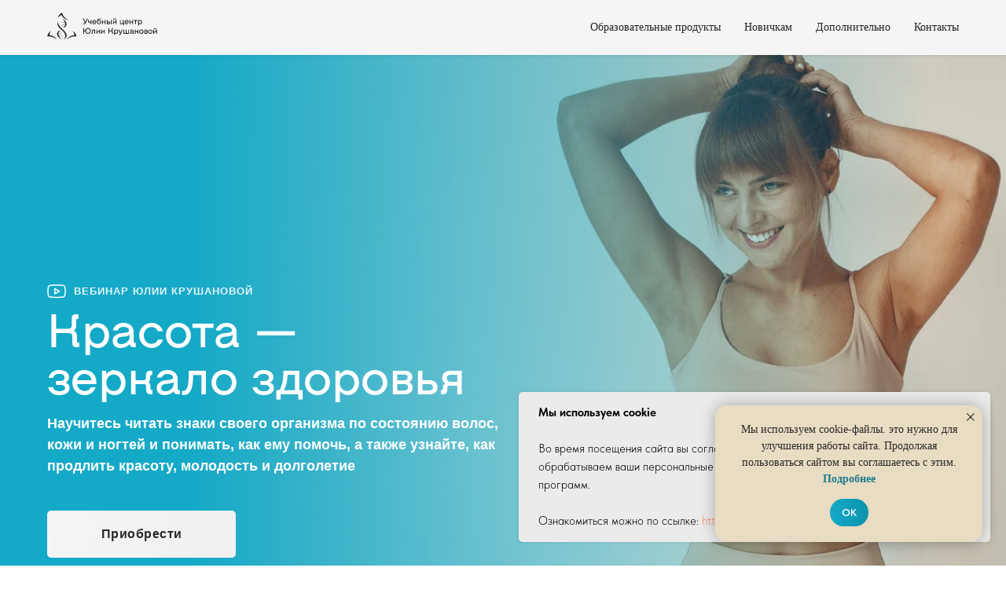

--- FILE ---
content_type: text/html; charset=UTF-8
request_url: https://krushanova.com/krasota?utm_source=page&utm_medium=main
body_size: 64414
content:
<!DOCTYPE html> <html> <head> <meta charset="utf-8" /> <meta http-equiv="Content-Type" content="text/html; charset=utf-8" /> <meta name="viewport" content="width=device-width, initial-scale=1.0" /> <!--metatextblock--> <title>Вебинар — «Красота — зеркало здоровья» </title> <meta property="og:url" content="https://krushanova.com/krasota" /> <meta property="og:title" content="Вебинар — «Красота — зеркало здоровья» " /> <meta property="og:description" content="" /> <meta property="og:type" content="website" /> <meta property="og:image" content="https://static.tildacdn.com/tild3362-3835-4834-a437-333234623039/_1.png" /> <link rel="canonical" href="https://krushanova.com/krasota"> <!--/metatextblock--> <meta name="format-detection" content="telephone=no" /> <meta http-equiv="x-dns-prefetch-control" content="on"> <link rel="dns-prefetch" href="https://ws.tildacdn.com"> <link rel="dns-prefetch" href="https://static.tildacdn.com"> <link rel="shortcut icon" href="https://static.tildacdn.com/tild6532-6135-4962-b363-353337623766/favicon.ico" type="image/x-icon" /> <link rel="apple-touch-icon" href="https://static.tildacdn.com/tild3733-6365-4139-a664-653734316636/photo.png"> <link rel="apple-touch-icon" sizes="76x76" href="https://static.tildacdn.com/tild3733-6365-4139-a664-653734316636/photo.png"> <link rel="apple-touch-icon" sizes="152x152" href="https://static.tildacdn.com/tild3733-6365-4139-a664-653734316636/photo.png"> <link rel="apple-touch-startup-image" href="https://static.tildacdn.com/tild3733-6365-4139-a664-653734316636/photo.png"> <!-- Assets --> <script src="https://neo.tildacdn.com/js/tilda-fallback-1.0.min.js" async charset="utf-8"></script> <link rel="stylesheet" href="https://static.tildacdn.com/css/tilda-grid-3.0.min.css" type="text/css" media="all" onerror="this.loaderr='y';"/> <link rel="stylesheet" href="https://static.tildacdn.com/ws/project1550744/tilda-blocks-page39346945.min.css?t=1759341120" type="text/css" media="all" onerror="this.loaderr='y';" /> <link rel="stylesheet" href="https://static.tildacdn.com/css/tilda-animation-2.0.min.css" type="text/css" media="all" onerror="this.loaderr='y';" /> <link rel="stylesheet" href="https://static.tildacdn.com/css/tilda-popup-1.1.min.css" type="text/css" media="print" onload="this.media='all';" onerror="this.loaderr='y';" /> <noscript><link rel="stylesheet" href="https://static.tildacdn.com/css/tilda-popup-1.1.min.css" type="text/css" media="all" /></noscript> <link rel="stylesheet" href="https://static.tildacdn.com/css/tilda-menusub-1.0.min.css" type="text/css" media="print" onload="this.media='all';" onerror="this.loaderr='y';" /> <noscript><link rel="stylesheet" href="https://static.tildacdn.com/css/tilda-menusub-1.0.min.css" type="text/css" media="all" /></noscript> <link rel="stylesheet" href="https://static.tildacdn.com/css/fonts-tildasans.css" type="text/css" media="all" onerror="this.loaderr='y';" /> <script nomodule src="https://static.tildacdn.com/js/tilda-polyfill-1.0.min.js" charset="utf-8"></script> <script type="text/javascript">function t_onReady(func) {if(document.readyState!='loading') {func();} else {document.addEventListener('DOMContentLoaded',func);}}
function t_onFuncLoad(funcName,okFunc,time) {if(typeof window[funcName]==='function') {okFunc();} else {setTimeout(function() {t_onFuncLoad(funcName,okFunc,time);},(time||100));}}function t_throttle(fn,threshhold,scope) {return function() {fn.apply(scope||this,arguments);};}function t396_initialScale(t){var e=document.getElementById("rec"+t);if(e){var i=e.querySelector(".t396__artboard");if(i){window.tn_scale_initial_window_width||(window.tn_scale_initial_window_width=document.documentElement.clientWidth);var a=window.tn_scale_initial_window_width,r=[],n,l=i.getAttribute("data-artboard-screens");if(l){l=l.split(",");for(var o=0;o<l.length;o++)r[o]=parseInt(l[o],10)}else r=[320,480,640,960,1200];for(var o=0;o<r.length;o++){var d=r[o];a>=d&&(n=d)}var _="edit"===window.allrecords.getAttribute("data-tilda-mode"),c="center"===t396_getFieldValue(i,"valign",n,r),s="grid"===t396_getFieldValue(i,"upscale",n,r),w=t396_getFieldValue(i,"height_vh",n,r),g=t396_getFieldValue(i,"height",n,r),u=!!window.opr&&!!window.opr.addons||!!window.opera||-1!==navigator.userAgent.indexOf(" OPR/");if(!_&&c&&!s&&!w&&g&&!u){var h=parseFloat((a/n).toFixed(3)),f=[i,i.querySelector(".t396__carrier"),i.querySelector(".t396__filter")],v=Math.floor(parseInt(g,10)*h)+"px",p;i.style.setProperty("--initial-scale-height",v);for(var o=0;o<f.length;o++)f[o].style.setProperty("height","var(--initial-scale-height)");t396_scaleInitial__getElementsToScale(i).forEach((function(t){t.style.zoom=h}))}}}}function t396_scaleInitial__getElementsToScale(t){return t?Array.prototype.slice.call(t.children).filter((function(t){return t&&(t.classList.contains("t396__elem")||t.classList.contains("t396__group"))})):[]}function t396_getFieldValue(t,e,i,a){var r,n=a[a.length-1];if(!(r=i===n?t.getAttribute("data-artboard-"+e):t.getAttribute("data-artboard-"+e+"-res-"+i)))for(var l=0;l<a.length;l++){var o=a[l];if(!(o<=i)&&(r=o===n?t.getAttribute("data-artboard-"+e):t.getAttribute("data-artboard-"+e+"-res-"+o)))break}return r}window.TN_SCALE_INITIAL_VER="1.0",window.tn_scale_initial_window_width=null;</script> <script src="https://static.tildacdn.com/js/jquery-1.10.2.min.js" charset="utf-8" onerror="this.loaderr='y';"></script> <script src="https://static.tildacdn.com/js/tilda-scripts-3.0.min.js" charset="utf-8" defer onerror="this.loaderr='y';"></script> <script src="https://static.tildacdn.com/ws/project1550744/tilda-blocks-page39346945.min.js?t=1759341120" charset="utf-8" async onerror="this.loaderr='y';"></script> <script src="https://static.tildacdn.com/js/tilda-lazyload-1.0.min.js" charset="utf-8" async onerror="this.loaderr='y';"></script> <script src="https://static.tildacdn.com/js/tilda-animation-2.0.min.js" charset="utf-8" async onerror="this.loaderr='y';"></script> <script src="https://static.tildacdn.com/js/tilda-zero-1.1.min.js" charset="utf-8" async onerror="this.loaderr='y';"></script> <script src="https://static.tildacdn.com/js/tilda-popup-1.0.min.js" charset="utf-8" async onerror="this.loaderr='y';"></script> <script src="https://static.tildacdn.com/js/tilda-video-1.0.min.js" charset="utf-8" async onerror="this.loaderr='y';"></script> <script src="https://static.tildacdn.com/js/tilda-menusub-1.0.min.js" charset="utf-8" async onerror="this.loaderr='y';"></script> <script src="https://static.tildacdn.com/js/tilda-menu-1.0.min.js" charset="utf-8" async onerror="this.loaderr='y';"></script> <script src="https://static.tildacdn.com/js/tilda-video-processor-1.0.min.js" charset="utf-8" async onerror="this.loaderr='y';"></script> <script src="https://static.tildacdn.com/js/tilda-animation-sbs-1.0.min.js" charset="utf-8" async onerror="this.loaderr='y';"></script> <script src="https://static.tildacdn.com/js/tilda-zero-scale-1.0.min.js" charset="utf-8" async onerror="this.loaderr='y';"></script> <script src="https://static.tildacdn.com/js/tilda-skiplink-1.0.min.js" charset="utf-8" async onerror="this.loaderr='y';"></script> <script src="https://static.tildacdn.com/js/tilda-events-1.0.min.js" charset="utf-8" async onerror="this.loaderr='y';"></script> <!-- nominify begin --><!-- Meta Pixel Code --> <script>
!function(f,b,e,v,n,t,s)
{if(f.fbq)return;n=f.fbq=function(){n.callMethod?
n.callMethod.apply(n,arguments):n.queue.push(arguments)};
if(!f._fbq)f._fbq=n;n.push=n;n.loaded=!0;n.version='2.0';
n.queue=[];t=b.createElement(e);t.async=!0;
t.src=v;s=b.getElementsByTagName(e)[0];
s.parentNode.insertBefore(t,s)}(window, document,'script',
'https://connect.facebook.net/en_US/fbevents.js');
fbq('init', '2807320502914115');
fbq('track', 'PageView');
</script> <noscript><img height="1" width="1" style="display:none"
src="https://www.facebook.com/tr?id=2807320502914115&ev=PageView&noscript=1"
/></noscript> <!-- End Meta Pixel Code --> <meta name="facebook-domain-verification" content="ec3dxchgy8vkzeos63cn98axydbtqs" /> <!-- Код для проброса UTM-меток на ссылки --> <!-- https://./utm-forwarding --> <!-- Обновлённая версия без jQuery --> <script>
t_onReady(function () {
    var search = "?" + window.location.search.split("&").filter(function(val) {
        var value = val.replace(/\?/, '');
        return value.indexOf("s_") === -1 && value.indexOf("tfc_") === -1;
    }).join("&").replace(/\?/, "");
    
    if (search !== "?") {
        var prepareLinks = function (element) {
            if (!element) element = document.body;
            var aLinks = element.querySelectorAll('a');
            var arrayLinks = Array.from(aLinks);
            arrayLinks.forEach(function (el) {
                var href = el.getAttribute("href");
                if (href && href.indexOf("") > -1 && href.indexOf("#") === -1) {
                    if (href.indexOf("?") === -1) {
                        el.setAttribute("href", href + search);
                    } else {
                        el.setAttribute("href", href + search.replace("?", "&"));
                    }
                }
            });
        };

        /* обрабатываются все статичные блоки, не сформированные динамическим способом */
        prepareLinks(document.body);

        /* обрабатываются блоки ST3XX с подключенным каталогом */
        document.addEventListener('tStoreRendered', function (event) {
            if (event.target) {
                prepareLinks(event.target);
            }
        });
    }
});
</script><!-- nominify end --><script type="text/javascript">window.dataLayer=window.dataLayer||[];</script> <script type="text/javascript">(function() {if((/bot|google|yandex|baidu|bing|msn|duckduckbot|teoma|slurp|crawler|spider|robot|crawling|facebook/i.test(navigator.userAgent))===false&&typeof(sessionStorage)!='undefined'&&sessionStorage.getItem('visited')!=='y'&&document.visibilityState){var style=document.createElement('style');style.type='text/css';style.innerHTML='@media screen and (min-width: 980px) {.t-records {opacity: 0;}.t-records_animated {-webkit-transition: opacity ease-in-out .2s;-moz-transition: opacity ease-in-out .2s;-o-transition: opacity ease-in-out .2s;transition: opacity ease-in-out .2s;}.t-records.t-records_visible {opacity: 1;}}';document.getElementsByTagName('head')[0].appendChild(style);function t_setvisRecs(){var alr=document.querySelectorAll('.t-records');Array.prototype.forEach.call(alr,function(el) {el.classList.add("t-records_animated");});setTimeout(function() {Array.prototype.forEach.call(alr,function(el) {el.classList.add("t-records_visible");});sessionStorage.setItem("visited","y");},400);}
document.addEventListener('DOMContentLoaded',t_setvisRecs);}})();</script></head> <body class="t-body" style="margin:0;"> <!--allrecords--> <div id="allrecords" class="t-records" data-hook="blocks-collection-content-node" data-tilda-project-id="1550744" data-tilda-page-id="39346945" data-tilda-page-alias="krasota" data-tilda-formskey="d4b983a7fdd12825dc39967338833c4a" data-tilda-lazy="yes" data-tilda-root-zone="com" data-tilda-project-headcode="yes" data-tilda-ts="y" data-tilda-project-country="RU"> <!--header--> <header id="t-header" class="t-records" data-hook="blocks-collection-content-node" data-tilda-project-id="1550744" data-tilda-page-id="35920158" data-tilda-page-alias="menu" data-tilda-formskey="d4b983a7fdd12825dc39967338833c4a" data-tilda-lazy="yes" data-tilda-root-zone="com" data-tilda-project-headcode="yes" data-tilda-ts="y" data-tilda-project-country="RU"> <div id="rec623441507" class="r t-rec t-screenmin-980px" style="background-color:#f5f5f5; " data-animationappear="off" data-record-type="257" data-screen-min="980px" data-bg-color="#f5f5f5"> <!-- T228 --> <div id="nav623441507marker"></div> <div class="tmenu-mobile tmenu-mobile_positionfixed"> <div class="tmenu-mobile__container"> <div class="tmenu-mobile__burgerlogo"> <a href="https://krushanova.com/"> <img
src="https://static.tildacdn.com/tild3366-3138-4366-b663-616662323363/Logo_Black_SVG.svg"
class="tmenu-mobile__imglogo"
imgfield="img"
style="max-width: 140px; width: 140px;"
alt=""> </a> </div> <button type="button"
class="t-menuburger t-menuburger_first "
aria-label="Навигационное меню"
aria-expanded="false"> <span style="background-color:#1b1b1b;"></span> <span style="background-color:#1b1b1b;"></span> <span style="background-color:#1b1b1b;"></span> <span style="background-color:#1b1b1b;"></span> </button> <script>function t_menuburger_init(recid) {var rec=document.querySelector('#rec' + recid);if(!rec) return;var burger=rec.querySelector('.t-menuburger');if(!burger) return;var isSecondStyle=burger.classList.contains('t-menuburger_second');if(isSecondStyle&&!window.isMobile&&!('ontouchend' in document)) {burger.addEventListener('mouseenter',function() {if(burger.classList.contains('t-menuburger-opened')) return;burger.classList.remove('t-menuburger-unhovered');burger.classList.add('t-menuburger-hovered');});burger.addEventListener('mouseleave',function() {if(burger.classList.contains('t-menuburger-opened')) return;burger.classList.remove('t-menuburger-hovered');burger.classList.add('t-menuburger-unhovered');setTimeout(function() {burger.classList.remove('t-menuburger-unhovered');},300);});}
burger.addEventListener('click',function() {if(!burger.closest('.tmenu-mobile')&&!burger.closest('.t450__burger_container')&&!burger.closest('.t466__container')&&!burger.closest('.t204__burger')&&!burger.closest('.t199__js__menu-toggler')) {burger.classList.toggle('t-menuburger-opened');burger.classList.remove('t-menuburger-unhovered');}});var menu=rec.querySelector('[data-menu="yes"]');if(!menu) return;var menuLinks=menu.querySelectorAll('.t-menu__link-item');var submenuClassList=['t978__menu-link_hook','t978__tm-link','t966__tm-link','t794__tm-link','t-menusub__target-link'];Array.prototype.forEach.call(menuLinks,function(link) {link.addEventListener('click',function() {var isSubmenuHook=submenuClassList.some(function(submenuClass) {return link.classList.contains(submenuClass);});if(isSubmenuHook) return;burger.classList.remove('t-menuburger-opened');});});menu.addEventListener('clickedAnchorInTooltipMenu',function() {burger.classList.remove('t-menuburger-opened');});}
t_onReady(function() {t_onFuncLoad('t_menuburger_init',function(){t_menuburger_init('623441507');});});</script> <style>.t-menuburger{position:relative;flex-shrink:0;width:28px;height:20px;padding:0;border:none;background-color:transparent;outline:none;-webkit-transform:rotate(0deg);transform:rotate(0deg);transition:transform .5s ease-in-out;cursor:pointer;z-index:999;}.t-menuburger span{display:block;position:absolute;width:100%;opacity:1;left:0;-webkit-transform:rotate(0deg);transform:rotate(0deg);transition:.25s ease-in-out;height:3px;background-color:#000;}.t-menuburger span:nth-child(1){top:0px;}.t-menuburger span:nth-child(2),.t-menuburger span:nth-child(3){top:8px;}.t-menuburger span:nth-child(4){top:16px;}.t-menuburger__big{width:42px;height:32px;}.t-menuburger__big span{height:5px;}.t-menuburger__big span:nth-child(2),.t-menuburger__big span:nth-child(3){top:13px;}.t-menuburger__big span:nth-child(4){top:26px;}.t-menuburger__small{width:22px;height:14px;}.t-menuburger__small span{height:2px;}.t-menuburger__small span:nth-child(2),.t-menuburger__small span:nth-child(3){top:6px;}.t-menuburger__small span:nth-child(4){top:12px;}.t-menuburger-opened span:nth-child(1){top:8px;width:0%;left:50%;}.t-menuburger-opened span:nth-child(2){-webkit-transform:rotate(45deg);transform:rotate(45deg);}.t-menuburger-opened span:nth-child(3){-webkit-transform:rotate(-45deg);transform:rotate(-45deg);}.t-menuburger-opened span:nth-child(4){top:8px;width:0%;left:50%;}.t-menuburger-opened.t-menuburger__big span:nth-child(1){top:6px;}.t-menuburger-opened.t-menuburger__big span:nth-child(4){top:18px;}.t-menuburger-opened.t-menuburger__small span:nth-child(1),.t-menuburger-opened.t-menuburger__small span:nth-child(4){top:6px;}@media (hover),(min-width:0\0){.t-menuburger_first:hover span:nth-child(1){transform:translateY(1px);}.t-menuburger_first:hover span:nth-child(4){transform:translateY(-1px);}.t-menuburger_first.t-menuburger__big:hover span:nth-child(1){transform:translateY(3px);}.t-menuburger_first.t-menuburger__big:hover span:nth-child(4){transform:translateY(-3px);}}.t-menuburger_second span:nth-child(2),.t-menuburger_second span:nth-child(3){width:80%;left:20%;right:0;}@media (hover),(min-width:0\0){.t-menuburger_second.t-menuburger-hovered span:nth-child(2),.t-menuburger_second.t-menuburger-hovered span:nth-child(3){animation:t-menuburger-anim 0.3s ease-out normal forwards;}.t-menuburger_second.t-menuburger-unhovered span:nth-child(2),.t-menuburger_second.t-menuburger-unhovered span:nth-child(3){animation:t-menuburger-anim2 0.3s ease-out normal forwards;}}.t-menuburger_second.t-menuburger-opened span:nth-child(2),.t-menuburger_second.t-menuburger-opened span:nth-child(3){left:0;right:0;width:100%!important;}.t-menuburger_third span:nth-child(4){width:70%;left:unset;right:0;}@media (hover),(min-width:0\0){.t-menuburger_third:not(.t-menuburger-opened):hover span:nth-child(4){width:100%;}}.t-menuburger_third.t-menuburger-opened span:nth-child(4){width:0!important;right:50%;}.t-menuburger_fourth{height:12px;}.t-menuburger_fourth.t-menuburger__small{height:8px;}.t-menuburger_fourth.t-menuburger__big{height:18px;}.t-menuburger_fourth span:nth-child(2),.t-menuburger_fourth span:nth-child(3){top:4px;opacity:0;}.t-menuburger_fourth span:nth-child(4){top:8px;}.t-menuburger_fourth.t-menuburger__small span:nth-child(2),.t-menuburger_fourth.t-menuburger__small span:nth-child(3){top:3px;}.t-menuburger_fourth.t-menuburger__small span:nth-child(4){top:6px;}.t-menuburger_fourth.t-menuburger__small span:nth-child(2),.t-menuburger_fourth.t-menuburger__small span:nth-child(3){top:3px;}.t-menuburger_fourth.t-menuburger__small span:nth-child(4){top:6px;}.t-menuburger_fourth.t-menuburger__big span:nth-child(2),.t-menuburger_fourth.t-menuburger__big span:nth-child(3){top:6px;}.t-menuburger_fourth.t-menuburger__big span:nth-child(4){top:12px;}@media (hover),(min-width:0\0){.t-menuburger_fourth:not(.t-menuburger-opened):hover span:nth-child(1){transform:translateY(1px);}.t-menuburger_fourth:not(.t-menuburger-opened):hover span:nth-child(4){transform:translateY(-1px);}.t-menuburger_fourth.t-menuburger__big:not(.t-menuburger-opened):hover span:nth-child(1){transform:translateY(3px);}.t-menuburger_fourth.t-menuburger__big:not(.t-menuburger-opened):hover span:nth-child(4){transform:translateY(-3px);}}.t-menuburger_fourth.t-menuburger-opened span:nth-child(1),.t-menuburger_fourth.t-menuburger-opened span:nth-child(4){top:4px;}.t-menuburger_fourth.t-menuburger-opened span:nth-child(2),.t-menuburger_fourth.t-menuburger-opened span:nth-child(3){opacity:1;}@keyframes t-menuburger-anim{0%{width:80%;left:20%;right:0;}50%{width:100%;left:0;right:0;}100%{width:80%;left:0;right:20%;}}@keyframes t-menuburger-anim2{0%{width:80%;left:0;}50%{width:100%;right:0;left:0;}100%{width:80%;left:20%;right:0;}}</style> </div> </div> <style>.tmenu-mobile{background-color:#111;display:none;width:100%;top:0;z-index:990;}.tmenu-mobile_positionfixed{position:fixed;}.tmenu-mobile__text{color:#fff;}.tmenu-mobile__container{min-height:64px;padding:20px;position:relative;box-sizing:border-box;display:-webkit-flex;display:-ms-flexbox;display:flex;-webkit-align-items:center;-ms-flex-align:center;align-items:center;-webkit-justify-content:space-between;-ms-flex-pack:justify;justify-content:space-between;}.tmenu-mobile__list{display:block;}.tmenu-mobile__burgerlogo{display:inline-block;font-size:24px;font-weight:400;white-space:nowrap;vertical-align:middle;}.tmenu-mobile__imglogo{height:auto;display:block;max-width:300px!important;box-sizing:border-box;padding:0;margin:0 auto;}@media screen and (max-width:980px){.tmenu-mobile__menucontent_hidden{display:none;height:100%;}.tmenu-mobile{display:block;}}@media screen and (max-width:980px){#rec623441507 .tmenu-mobile{background-color:#f5f5f5;}#rec623441507 .tmenu-mobile__menucontent_fixed{position:fixed;top:64px;}#rec623441507 .t-menuburger{-webkit-order:1;-ms-flex-order:1;order:1;}}</style> <style> #rec623441507 .tmenu-mobile__burgerlogo a{color:#ffffff;}</style> <style> #rec623441507 .tmenu-mobile__burgerlogo__title{color:#ffffff;}</style> <div id="nav623441507" class="t228 t228__positionfixed tmenu-mobile__menucontent_hidden tmenu-mobile__menucontent_fixed" style="background-color: rgba(245,245,245,1); height:70px; " data-bgcolor-hex="#f5f5f5" data-bgcolor-rgba="rgba(245,245,245,1)" data-navmarker="nav623441507marker" data-appearoffset="" data-bgopacity-two="" data-menushadow="10" data-menushadow-css="" data-bgopacity="1" data-menu-items-align="right" data-menu="yes"> <div class="t228__maincontainer t228__c12collumns" style="height:70px;"> <div class="t228__padding40px"></div> <div class="t228__leftside"> <div class="t228__leftcontainer"> <a href="https://krushanova.com/" class="t228__imgwrapper"> <img class="t228__imglogo t228__imglogomobile"
src="https://static.tildacdn.com/tild3366-3138-4366-b663-616662323363/Logo_Black_SVG.svg"
imgfield="img"
style="max-width: 140px; width: 140px; min-width: 140px; height: auto; display: block;"
alt=""> </a> </div> </div> <div class="t228__centerside t228__menualign_right"> <nav class="t228__centercontainer"> <ul role="list" class="t228__list t-menu__list"> <li class="t228__list_item"
style="padding:0 15px 0 0;"> <a class="t-menu__link-item"
href=""
aria-expanded="false" role="button" data-menu-submenu-hook="link_sub1_623441507" data-menu-item-number="1">
Образовательные продукты
</a> <div class="t-menusub" data-submenu-hook="link_sub1_623441507" data-submenu-margin="15px" data-add-submenu-arrow=""> <div class="t-menusub__menu"> <div class="t-menusub__content"> <ul role="list" class="t-menusub__list"> <li class="t-menusub__list-item t-name t-name_xs"> <a class="t-menusub__link-item t-name t-name_xs"
href="https://krushanova.com/liga" data-menu-item-number="1">Клуб «Лига здоровых людей»</a> </li> <li class="t-menusub__list-item t-name t-name_xs"> <a class="t-menusub__link-item t-name t-name_xs"
href="https://krushanova.com/detoxnew" data-menu-item-number="1">Практикум «Осознанный детокс»</a> </li> <li class="t-menusub__list-item t-name t-name_xs"> <a class="t-menusub__link-item t-name t-name_xs"
href="https://krushanova.com/four_seasons" data-menu-item-number="1">Сезонные курсы</a> </li> <li class="t-menusub__list-item t-name t-name_xs"> <a class="t-menusub__link-item t-name t-name_xs"
href="https://krushanova.com/guides" data-menu-item-number="1">Пособия</a> </li> <li class="t-menusub__list-item t-name t-name_xs"> <a class="t-menusub__link-item t-name t-name_xs"
href="https://krushanova.com/webinars" data-menu-item-number="1">Вебинары</a> </li> <li class="t-menusub__list-item t-name t-name_xs"> <a class="t-menusub__link-item t-name t-name_xs"
href="https://krushanova.com/neuro" data-menu-item-number="1">Курс по нейромедиаторам </a> </li> <li class="t-menusub__list-item t-name t-name_xs"> <a class="t-menusub__link-item t-name t-name_xs"
href="https://krushanova.com/amino" data-menu-item-number="1">Курс по аминокислотам </a> </li> </ul> </div> </div> </div> </li> <li class="t228__list_item"
style="padding:0 15px;"> <a class="t-menu__link-item"
href=""
aria-expanded="false" role="button" data-menu-submenu-hook="link_sub2_623441507" data-menu-item-number="2">
Новичкам
</a> <div class="t-menusub" data-submenu-hook="link_sub2_623441507" data-submenu-margin="15px" data-add-submenu-arrow=""> <div class="t-menusub__menu"> <div class="t-menusub__content"> <ul role="list" class="t-menusub__list"> <li class="t-menusub__list-item t-name t-name_xs"> <a class="t-menusub__link-item t-name t-name_xs"
href="https://krushanova.com/#rec574719304" data-menu-item-number="2">Бесплатные материалы</a> </li> <li class="t-menusub__list-item t-name t-name_xs"> <a class="t-menusub__link-item t-name t-name_xs"
href="https://krushanova.com/#rec573253053" data-menu-item-number="2">О Юлии</a> </li> </ul> </div> </div> </div> </li> <li class="t228__list_item"
style="padding:0 15px;"> <a class="t-menu__link-item"
href=""
aria-expanded="false" role="button" data-menu-submenu-hook="link_sub3_623441507" data-menu-item-number="3">
Дополнительно
</a> <div class="t-menusub" data-submenu-hook="link_sub3_623441507" data-submenu-margin="15px" data-add-submenu-arrow=""> <div class="t-menusub__menu"> <div class="t-menusub__content"> <ul role="list" class="t-menusub__list"> <li class="t-menusub__list-item t-name t-name_xs"> <a class="t-menusub__link-item t-name t-name_xs"
href="https://krushanova.com/vipusknik" data-menu-item-number="3">База выпускников</a> </li> <li class="t-menusub__list-item t-name t-name_xs"> <a class="t-menusub__link-item t-name t-name_xs"
href="https://krushanova.com/partner" data-menu-item-number="3">Партнерская программа</a> </li> </ul> </div> </div> </div> </li> <li class="t228__list_item"
style="padding:0 0 0 15px;"> <a class="t-menu__link-item"
href="https://krushanova.com/contacts" data-menu-submenu-hook="" data-menu-item-number="4">
Контакты
</a> </li> </ul> </nav> </div> <div class="t228__rightside"> </div> <div class="t228__padding40px"> </div> </div> </div> <style>@media screen and (max-width:980px){#rec623441507 .t228__leftcontainer{display:none;}}</style> <style>@media screen and (max-width:980px){#rec623441507 .t228__leftcontainer{padding:20px;}#rec623441507 .t228__imglogo{padding:20px 0;}#rec623441507 .t228{}}</style> <script>window.addEventListener('resize',t_throttle(function() {t_onFuncLoad('t_menu__setBGcolor',function() {t_menu__setBGcolor('623441507','.t228');});}));t_onReady(function() {t_onFuncLoad('t_menu__highlightActiveLinks',function() {t_menu__highlightActiveLinks('.t228__list_item a');});t_onFuncLoad('t_menu__findAnchorLinks',function() {t_menu__findAnchorLinks('623441507','.t228__list_item a');});t_onFuncLoad('t228__init',function() {t228__init('623441507');});t_onFuncLoad('t_menu__setBGcolor',function() {t_menu__setBGcolor('623441507','.t228');});t_onFuncLoad('t_menu__interactFromKeyboard',function() {t_menu__interactFromKeyboard('623441507');});t_onFuncLoad('t_menu__createMobileMenu',function() {t_menu__createMobileMenu('623441507','.t228');});});</script> <style>#rec623441507 .t-menu__link-item{-webkit-transition:color 0.3s ease-in-out,opacity 0.3s ease-in-out;transition:color 0.3s ease-in-out,opacity 0.3s ease-in-out;position:relative;}#rec623441507 .t-menu__link-item:not(.t-active):not(.tooltipstered)::after{content:'';position:absolute;left:0;bottom:20%;opacity:0;width:100%;height:100%;border-bottom:0px solid #095160;-webkit-box-shadow:inset 0px -1px 0px 0px #095160;-moz-box-shadow:inset 0px -1px 0px 0px #095160;box-shadow:inset 0px -1px 0px 0px #095160;-webkit-transition:all 0.3s ease;transition:all 0.3s ease;pointer-events:none;}#rec623441507 .t-menu__link-item.t-active:not(.t978__menu-link){color:#252525 !important;font-weight:500 !important;opacity:1 !important;}#rec623441507 .t-menu__link-item:not(.t-active):not(.tooltipstered):hover{color:#095160 !important;}#rec623441507 .t-menu__link-item:not(.t-active):not(.tooltipstered):focus-visible{color:#095160 !important;}#rec623441507 .t-menu__link-item:not(.t-active):not(.tooltipstered):hover::after{opacity:1;bottom:-0px;}#rec623441507 .t-menu__link-item:not(.t-active):not(.tooltipstered):focus-visible::after{opacity:1;bottom:-0px;}@supports (overflow:-webkit-marquee) and (justify-content:inherit){#rec623441507 .t-menu__link-item,#rec623441507 .t-menu__link-item.t-active{opacity:1 !important;}}</style> <script>t_onReady(function() {setTimeout(function(){t_onFuncLoad('t_menusub_init',function() {t_menusub_init('623441507');});},500);});</script> <style>#rec623441507 .t-menusub__link-item{-webkit-transition:color 0.3s ease-in-out,opacity 0.3s ease-in-out;transition:color 0.3s ease-in-out,opacity 0.3s ease-in-out;}#rec623441507 .t-menusub__link-item:not(.t-active):not(.tooltipstered):hover{color:#095160 !important;}@supports (overflow:-webkit-marquee) and (justify-content:inherit){#rec623441507 .t-menusub__link-item,#rec623441507 .t-menusub__link-item.t-active{opacity:1 !important;}}@media screen and (max-width:980px){#rec623441507 .t-menusub__menu .t-menusub__link-item{color:#252525 !important;}#rec623441507 .t-menusub__menu .t-menusub__link-item.t-active{color:#252525 !important;}}@media screen and (min-width:981px){#rec623441507 .t-menusub__menu{background-color:#f4f4f4;text-align:left;max-width:300px;border-radius:5px;box-shadow:0px 0px 5px rgba(0,0,0,0.1);}}#rec623441507 .t-menusub__menu_top:after{border-top-color:#f4f4f4;}#rec623441507 .t-menusub__menu_bottom:after{border-bottom-color:#f4f4f4;}</style> <style> #rec623441507 a.t-menusub__link-item{font-size:14px;color:#252525;font-weight:500;font-family:'Montserrat';}</style> <style> #rec623441507 .t228__leftcontainer a{color:#ffffff;}#rec623441507 a.t-menu__link-item{font-size:14px;color:#252525;font-weight:500;font-family:'Montserrat';}#rec623441507 .t228__right_langs_lang a{font-size:14px;color:#252525;font-weight:500;font-family:'Montserrat';}</style> <style> #rec623441507 .t228__logo{color:#ffffff;}</style> <style>#rec623441507 .t228 {box-shadow:0px 1px 3px rgba(0,0,0,0.1);}</style> </div> <div id="rec623441508" class="r t-rec t-screenmax-980px" style="background-color:#f5f5f5; " data-animationappear="off" data-record-type="451" data-screen-max="980px" data-bg-color="#f5f5f5"> <!-- T451 --> <div id="nav623441508marker"></div> <div id="nav623441508" class="t451" data-menu="yes"> <div class="t451__container t451__positionfixed t451__panel " data-appearoffset="" style="height: 60px;"> <div class="t451__container__bg" style="background-color: rgba(245,245,245,1);" data-bgcolor-hex="#f5f5f5" data-bgcolor-rgba="rgba(245,245,245,1)" data-navmarker="nav623441508marker" data-appearoffset="" data-bgopacity="1" data-menushadow="10" data-menushadow-css=""></div> <div class="t451__menu__content t451__col-12"> <div class="t451__burger-wrapper__mobile"> <button type="button"
class="t-menuburger t-menuburger_first "
aria-label="Навигационное меню"
aria-expanded="false"> <span style="background-color:#252525;"></span> <span style="background-color:#252525;"></span> <span style="background-color:#252525;"></span> <span style="background-color:#252525;"></span> </button> <script>function t_menuburger_init(recid) {var rec=document.querySelector('#rec' + recid);if(!rec) return;var burger=rec.querySelector('.t-menuburger');if(!burger) return;var isSecondStyle=burger.classList.contains('t-menuburger_second');if(isSecondStyle&&!window.isMobile&&!('ontouchend' in document)) {burger.addEventListener('mouseenter',function() {if(burger.classList.contains('t-menuburger-opened')) return;burger.classList.remove('t-menuburger-unhovered');burger.classList.add('t-menuburger-hovered');});burger.addEventListener('mouseleave',function() {if(burger.classList.contains('t-menuburger-opened')) return;burger.classList.remove('t-menuburger-hovered');burger.classList.add('t-menuburger-unhovered');setTimeout(function() {burger.classList.remove('t-menuburger-unhovered');},300);});}
burger.addEventListener('click',function() {if(!burger.closest('.tmenu-mobile')&&!burger.closest('.t450__burger_container')&&!burger.closest('.t466__container')&&!burger.closest('.t204__burger')&&!burger.closest('.t199__js__menu-toggler')) {burger.classList.toggle('t-menuburger-opened');burger.classList.remove('t-menuburger-unhovered');}});var menu=rec.querySelector('[data-menu="yes"]');if(!menu) return;var menuLinks=menu.querySelectorAll('.t-menu__link-item');var submenuClassList=['t978__menu-link_hook','t978__tm-link','t966__tm-link','t794__tm-link','t-menusub__target-link'];Array.prototype.forEach.call(menuLinks,function(link) {link.addEventListener('click',function() {var isSubmenuHook=submenuClassList.some(function(submenuClass) {return link.classList.contains(submenuClass);});if(isSubmenuHook) return;burger.classList.remove('t-menuburger-opened');});});menu.addEventListener('clickedAnchorInTooltipMenu',function() {burger.classList.remove('t-menuburger-opened');});}
t_onReady(function() {t_onFuncLoad('t_menuburger_init',function(){t_menuburger_init('623441508');});});</script> <style>.t-menuburger{position:relative;flex-shrink:0;width:28px;height:20px;padding:0;border:none;background-color:transparent;outline:none;-webkit-transform:rotate(0deg);transform:rotate(0deg);transition:transform .5s ease-in-out;cursor:pointer;z-index:999;}.t-menuburger span{display:block;position:absolute;width:100%;opacity:1;left:0;-webkit-transform:rotate(0deg);transform:rotate(0deg);transition:.25s ease-in-out;height:3px;background-color:#000;}.t-menuburger span:nth-child(1){top:0px;}.t-menuburger span:nth-child(2),.t-menuburger span:nth-child(3){top:8px;}.t-menuburger span:nth-child(4){top:16px;}.t-menuburger__big{width:42px;height:32px;}.t-menuburger__big span{height:5px;}.t-menuburger__big span:nth-child(2),.t-menuburger__big span:nth-child(3){top:13px;}.t-menuburger__big span:nth-child(4){top:26px;}.t-menuburger__small{width:22px;height:14px;}.t-menuburger__small span{height:2px;}.t-menuburger__small span:nth-child(2),.t-menuburger__small span:nth-child(3){top:6px;}.t-menuburger__small span:nth-child(4){top:12px;}.t-menuburger-opened span:nth-child(1){top:8px;width:0%;left:50%;}.t-menuburger-opened span:nth-child(2){-webkit-transform:rotate(45deg);transform:rotate(45deg);}.t-menuburger-opened span:nth-child(3){-webkit-transform:rotate(-45deg);transform:rotate(-45deg);}.t-menuburger-opened span:nth-child(4){top:8px;width:0%;left:50%;}.t-menuburger-opened.t-menuburger__big span:nth-child(1){top:6px;}.t-menuburger-opened.t-menuburger__big span:nth-child(4){top:18px;}.t-menuburger-opened.t-menuburger__small span:nth-child(1),.t-menuburger-opened.t-menuburger__small span:nth-child(4){top:6px;}@media (hover),(min-width:0\0){.t-menuburger_first:hover span:nth-child(1){transform:translateY(1px);}.t-menuburger_first:hover span:nth-child(4){transform:translateY(-1px);}.t-menuburger_first.t-menuburger__big:hover span:nth-child(1){transform:translateY(3px);}.t-menuburger_first.t-menuburger__big:hover span:nth-child(4){transform:translateY(-3px);}}.t-menuburger_second span:nth-child(2),.t-menuburger_second span:nth-child(3){width:80%;left:20%;right:0;}@media (hover),(min-width:0\0){.t-menuburger_second.t-menuburger-hovered span:nth-child(2),.t-menuburger_second.t-menuburger-hovered span:nth-child(3){animation:t-menuburger-anim 0.3s ease-out normal forwards;}.t-menuburger_second.t-menuburger-unhovered span:nth-child(2),.t-menuburger_second.t-menuburger-unhovered span:nth-child(3){animation:t-menuburger-anim2 0.3s ease-out normal forwards;}}.t-menuburger_second.t-menuburger-opened span:nth-child(2),.t-menuburger_second.t-menuburger-opened span:nth-child(3){left:0;right:0;width:100%!important;}.t-menuburger_third span:nth-child(4){width:70%;left:unset;right:0;}@media (hover),(min-width:0\0){.t-menuburger_third:not(.t-menuburger-opened):hover span:nth-child(4){width:100%;}}.t-menuburger_third.t-menuburger-opened span:nth-child(4){width:0!important;right:50%;}.t-menuburger_fourth{height:12px;}.t-menuburger_fourth.t-menuburger__small{height:8px;}.t-menuburger_fourth.t-menuburger__big{height:18px;}.t-menuburger_fourth span:nth-child(2),.t-menuburger_fourth span:nth-child(3){top:4px;opacity:0;}.t-menuburger_fourth span:nth-child(4){top:8px;}.t-menuburger_fourth.t-menuburger__small span:nth-child(2),.t-menuburger_fourth.t-menuburger__small span:nth-child(3){top:3px;}.t-menuburger_fourth.t-menuburger__small span:nth-child(4){top:6px;}.t-menuburger_fourth.t-menuburger__small span:nth-child(2),.t-menuburger_fourth.t-menuburger__small span:nth-child(3){top:3px;}.t-menuburger_fourth.t-menuburger__small span:nth-child(4){top:6px;}.t-menuburger_fourth.t-menuburger__big span:nth-child(2),.t-menuburger_fourth.t-menuburger__big span:nth-child(3){top:6px;}.t-menuburger_fourth.t-menuburger__big span:nth-child(4){top:12px;}@media (hover),(min-width:0\0){.t-menuburger_fourth:not(.t-menuburger-opened):hover span:nth-child(1){transform:translateY(1px);}.t-menuburger_fourth:not(.t-menuburger-opened):hover span:nth-child(4){transform:translateY(-1px);}.t-menuburger_fourth.t-menuburger__big:not(.t-menuburger-opened):hover span:nth-child(1){transform:translateY(3px);}.t-menuburger_fourth.t-menuburger__big:not(.t-menuburger-opened):hover span:nth-child(4){transform:translateY(-3px);}}.t-menuburger_fourth.t-menuburger-opened span:nth-child(1),.t-menuburger_fourth.t-menuburger-opened span:nth-child(4){top:4px;}.t-menuburger_fourth.t-menuburger-opened span:nth-child(2),.t-menuburger_fourth.t-menuburger-opened span:nth-child(3){opacity:1;}@keyframes t-menuburger-anim{0%{width:80%;left:20%;right:0;}50%{width:100%;left:0;right:0;}100%{width:80%;left:0;right:20%;}}@keyframes t-menuburger-anim2{0%{width:80%;left:0;}50%{width:100%;right:0;left:0;}100%{width:80%;left:20%;right:0;}}</style> </div> <div class="t451__leftside t451__side t451__side_burger"> <button type="button"
class="t-menuburger t-menuburger_first "
aria-label="Навигационное меню"
aria-expanded="false"> <span style="background-color:#252525;"></span> <span style="background-color:#252525;"></span> <span style="background-color:#252525;"></span> <span style="background-color:#252525;"></span> </button> <script>function t_menuburger_init(recid) {var rec=document.querySelector('#rec' + recid);if(!rec) return;var burger=rec.querySelector('.t-menuburger');if(!burger) return;var isSecondStyle=burger.classList.contains('t-menuburger_second');if(isSecondStyle&&!window.isMobile&&!('ontouchend' in document)) {burger.addEventListener('mouseenter',function() {if(burger.classList.contains('t-menuburger-opened')) return;burger.classList.remove('t-menuburger-unhovered');burger.classList.add('t-menuburger-hovered');});burger.addEventListener('mouseleave',function() {if(burger.classList.contains('t-menuburger-opened')) return;burger.classList.remove('t-menuburger-hovered');burger.classList.add('t-menuburger-unhovered');setTimeout(function() {burger.classList.remove('t-menuburger-unhovered');},300);});}
burger.addEventListener('click',function() {if(!burger.closest('.tmenu-mobile')&&!burger.closest('.t450__burger_container')&&!burger.closest('.t466__container')&&!burger.closest('.t204__burger')&&!burger.closest('.t199__js__menu-toggler')) {burger.classList.toggle('t-menuburger-opened');burger.classList.remove('t-menuburger-unhovered');}});var menu=rec.querySelector('[data-menu="yes"]');if(!menu) return;var menuLinks=menu.querySelectorAll('.t-menu__link-item');var submenuClassList=['t978__menu-link_hook','t978__tm-link','t966__tm-link','t794__tm-link','t-menusub__target-link'];Array.prototype.forEach.call(menuLinks,function(link) {link.addEventListener('click',function() {var isSubmenuHook=submenuClassList.some(function(submenuClass) {return link.classList.contains(submenuClass);});if(isSubmenuHook) return;burger.classList.remove('t-menuburger-opened');});});menu.addEventListener('clickedAnchorInTooltipMenu',function() {burger.classList.remove('t-menuburger-opened');});}
t_onReady(function() {t_onFuncLoad('t_menuburger_init',function(){t_menuburger_init('623441508');});});</script> <style>.t-menuburger{position:relative;flex-shrink:0;width:28px;height:20px;padding:0;border:none;background-color:transparent;outline:none;-webkit-transform:rotate(0deg);transform:rotate(0deg);transition:transform .5s ease-in-out;cursor:pointer;z-index:999;}.t-menuburger span{display:block;position:absolute;width:100%;opacity:1;left:0;-webkit-transform:rotate(0deg);transform:rotate(0deg);transition:.25s ease-in-out;height:3px;background-color:#000;}.t-menuburger span:nth-child(1){top:0px;}.t-menuburger span:nth-child(2),.t-menuburger span:nth-child(3){top:8px;}.t-menuburger span:nth-child(4){top:16px;}.t-menuburger__big{width:42px;height:32px;}.t-menuburger__big span{height:5px;}.t-menuburger__big span:nth-child(2),.t-menuburger__big span:nth-child(3){top:13px;}.t-menuburger__big span:nth-child(4){top:26px;}.t-menuburger__small{width:22px;height:14px;}.t-menuburger__small span{height:2px;}.t-menuburger__small span:nth-child(2),.t-menuburger__small span:nth-child(3){top:6px;}.t-menuburger__small span:nth-child(4){top:12px;}.t-menuburger-opened span:nth-child(1){top:8px;width:0%;left:50%;}.t-menuburger-opened span:nth-child(2){-webkit-transform:rotate(45deg);transform:rotate(45deg);}.t-menuburger-opened span:nth-child(3){-webkit-transform:rotate(-45deg);transform:rotate(-45deg);}.t-menuburger-opened span:nth-child(4){top:8px;width:0%;left:50%;}.t-menuburger-opened.t-menuburger__big span:nth-child(1){top:6px;}.t-menuburger-opened.t-menuburger__big span:nth-child(4){top:18px;}.t-menuburger-opened.t-menuburger__small span:nth-child(1),.t-menuburger-opened.t-menuburger__small span:nth-child(4){top:6px;}@media (hover),(min-width:0\0){.t-menuburger_first:hover span:nth-child(1){transform:translateY(1px);}.t-menuburger_first:hover span:nth-child(4){transform:translateY(-1px);}.t-menuburger_first.t-menuburger__big:hover span:nth-child(1){transform:translateY(3px);}.t-menuburger_first.t-menuburger__big:hover span:nth-child(4){transform:translateY(-3px);}}.t-menuburger_second span:nth-child(2),.t-menuburger_second span:nth-child(3){width:80%;left:20%;right:0;}@media (hover),(min-width:0\0){.t-menuburger_second.t-menuburger-hovered span:nth-child(2),.t-menuburger_second.t-menuburger-hovered span:nth-child(3){animation:t-menuburger-anim 0.3s ease-out normal forwards;}.t-menuburger_second.t-menuburger-unhovered span:nth-child(2),.t-menuburger_second.t-menuburger-unhovered span:nth-child(3){animation:t-menuburger-anim2 0.3s ease-out normal forwards;}}.t-menuburger_second.t-menuburger-opened span:nth-child(2),.t-menuburger_second.t-menuburger-opened span:nth-child(3){left:0;right:0;width:100%!important;}.t-menuburger_third span:nth-child(4){width:70%;left:unset;right:0;}@media (hover),(min-width:0\0){.t-menuburger_third:not(.t-menuburger-opened):hover span:nth-child(4){width:100%;}}.t-menuburger_third.t-menuburger-opened span:nth-child(4){width:0!important;right:50%;}.t-menuburger_fourth{height:12px;}.t-menuburger_fourth.t-menuburger__small{height:8px;}.t-menuburger_fourth.t-menuburger__big{height:18px;}.t-menuburger_fourth span:nth-child(2),.t-menuburger_fourth span:nth-child(3){top:4px;opacity:0;}.t-menuburger_fourth span:nth-child(4){top:8px;}.t-menuburger_fourth.t-menuburger__small span:nth-child(2),.t-menuburger_fourth.t-menuburger__small span:nth-child(3){top:3px;}.t-menuburger_fourth.t-menuburger__small span:nth-child(4){top:6px;}.t-menuburger_fourth.t-menuburger__small span:nth-child(2),.t-menuburger_fourth.t-menuburger__small span:nth-child(3){top:3px;}.t-menuburger_fourth.t-menuburger__small span:nth-child(4){top:6px;}.t-menuburger_fourth.t-menuburger__big span:nth-child(2),.t-menuburger_fourth.t-menuburger__big span:nth-child(3){top:6px;}.t-menuburger_fourth.t-menuburger__big span:nth-child(4){top:12px;}@media (hover),(min-width:0\0){.t-menuburger_fourth:not(.t-menuburger-opened):hover span:nth-child(1){transform:translateY(1px);}.t-menuburger_fourth:not(.t-menuburger-opened):hover span:nth-child(4){transform:translateY(-1px);}.t-menuburger_fourth.t-menuburger__big:not(.t-menuburger-opened):hover span:nth-child(1){transform:translateY(3px);}.t-menuburger_fourth.t-menuburger__big:not(.t-menuburger-opened):hover span:nth-child(4){transform:translateY(-3px);}}.t-menuburger_fourth.t-menuburger-opened span:nth-child(1),.t-menuburger_fourth.t-menuburger-opened span:nth-child(4){top:4px;}.t-menuburger_fourth.t-menuburger-opened span:nth-child(2),.t-menuburger_fourth.t-menuburger-opened span:nth-child(3){opacity:1;}@keyframes t-menuburger-anim{0%{width:80%;left:20%;right:0;}50%{width:100%;left:0;right:0;}100%{width:80%;left:0;right:20%;}}@keyframes t-menuburger-anim2{0%{width:80%;left:0;}50%{width:100%;right:0;left:0;}100%{width:80%;left:20%;right:0;}}</style> </div> <div class="t451__centerside t451__side"> <div class="t451__logo__container "> <div class="t451__logo__content"> <a class="t451__logo" href="https://krushanova.com/"> <img class="t451__logo__img"
src="https://static.tildacdn.com/tild6466-6139-4338-b835-363266376339/_2.png"
imgfield="img"
style="max-width: 140px;" alt=""> </a> </div> </div> </div> <div class="t451__rightside t451__side t451__side_socials"> </div> </div> </div> </div> <div class="t451m__overlay"> <div class="t451m__overlay_bg" style="background-color:#000000; opacity:0.20;"></div> </div> <div class="t451 t451m t451m__left" data-tooltip-hook="" style="background-color: #f5f5f5;"> <button type="button" class="t451m__close-button t451m__close t451m_opened" style="background-color: #f5f5f5;" aria-label="Закрыть меню"> <div class="t451m__close_icon" style="color:#252525;"> <span></span> <span></span> <span></span> <span></span> </div> </button> <div class="t451m__container t-align_left"> <div class="t451m__top"> <nav class="t451m__menu"> <ul role="list" class="t451m__list t-menu__list"> <li class="t451m__list_item"
style="padding:0 0 10px 0;"> <a class="t-menu__link-item"
href="https://krushanova.com" data-menu-submenu-hook="" data-menu-item-number="1">
Главная страница
</a> </li> <li class="t451m__list_item"
style="padding:10px 0;"> <a class="t-menu__link-item t451__link-item_submenu"
href=""
aria-expanded="false" role="button" data-menu-submenu-hook="link_sub2_623441508" data-menu-item-number="2">
Образовательные продукты
</a> <div class="t-menusub" data-submenu-hook="link_sub2_623441508" data-submenu-margin="15px" data-add-submenu-arrow=""> <div class="t-menusub__menu"> <div class="t-menusub__content"> <ul role="list" class="t-menusub__list"> <li class="t-menusub__list-item t-name t-name_xs"> <a class="t-menusub__link-item t-name t-name_xs"
href="https://krushanova.com/liga" data-menu-item-number="2">Клуб «Лига здоровых людей»</a> </li> <li class="t-menusub__list-item t-name t-name_xs"> <a class="t-menusub__link-item t-name t-name_xs"
href="https://krushanova.com/detoxnew" data-menu-item-number="2">Практикум «Осознанный детокс»</a> </li> <li class="t-menusub__list-item t-name t-name_xs"> <a class="t-menusub__link-item t-name t-name_xs"
href="https://krushanova.com/four_seasons" data-menu-item-number="2">Сезонные курсы</a> </li> <li class="t-menusub__list-item t-name t-name_xs"> <a class="t-menusub__link-item t-name t-name_xs"
href="https://krushanova.com/guides" data-menu-item-number="2">Пособия</a> </li> <li class="t-menusub__list-item t-name t-name_xs"> <a class="t-menusub__link-item t-name t-name_xs"
href="https://krushanova.com/webinars" data-menu-item-number="2">Вебинары</a> </li> <li class="t-menusub__list-item t-name t-name_xs"> <a class="t-menusub__link-item t-name t-name_xs"
href="https://krushanova.com/amino" data-menu-item-number="2">Курс по аминокислотам </a> </li> <li class="t-menusub__list-item t-name t-name_xs"> <a class="t-menusub__link-item t-name t-name_xs"
href="https://krushanova.com/neuro" data-menu-item-number="2">Курс по нейромедиаторам</a> </li> </ul> </div> </div> </div> </li> <li class="t451m__list_item"
style="padding:10px 0;"> <a class="t-menu__link-item t451__link-item_submenu"
href=""
aria-expanded="false" role="button" data-menu-submenu-hook="link_sub3_623441508" data-menu-item-number="3">
Новичкам
</a> <div class="t-menusub" data-submenu-hook="link_sub3_623441508" data-submenu-margin="15px" data-add-submenu-arrow=""> <div class="t-menusub__menu"> <div class="t-menusub__content"> <ul role="list" class="t-menusub__list"> <li class="t-menusub__list-item t-name t-name_xs"> <a class="t-menusub__link-item t-name t-name_xs"
href="https://krushanova.com/#rec574719304" data-menu-item-number="3">Бесплатные материалы</a> </li> <li class="t-menusub__list-item t-name t-name_xs"> <a class="t-menusub__link-item t-name t-name_xs"
href="https://krushanova.com/#rec573253053" data-menu-item-number="3">О Юлии</a> </li> </ul> </div> </div> </div> </li> <li class="t451m__list_item"
style="padding:10px 0;"> <a class="t-menu__link-item t451__link-item_submenu"
href=""
aria-expanded="false" role="button" data-menu-submenu-hook="link_sub4_623441508" data-menu-item-number="4">
Дополнительно
</a> <div class="t-menusub" data-submenu-hook="link_sub4_623441508" data-submenu-margin="15px" data-add-submenu-arrow=""> <div class="t-menusub__menu"> <div class="t-menusub__content"> <ul role="list" class="t-menusub__list"> <li class="t-menusub__list-item t-name t-name_xs"> <a class="t-menusub__link-item t-name t-name_xs"
href="https://krushanova.com/vipusknik" data-menu-item-number="4">База выпускников</a> </li> <li class="t-menusub__list-item t-name t-name_xs"> <a class="t-menusub__link-item t-name t-name_xs"
href="https://krushanova.com/partner" data-menu-item-number="4">Партнерская программа</a> </li> </ul> </div> </div> </div> </li> <li class="t451m__list_item"
style="padding:10px 0 0;"> <a class="t-menu__link-item"
href="https://krushanova.com/contacts" data-menu-submenu-hook="" data-menu-item-number="5">
Контакты
</a> </li> </ul> </nav> </div> <div class="t451m__rightside"> <div class="t451m__rightcontainer"> </div> </div> </div> </div> <script>t_onReady(function(){var rec=document.querySelector("#rec623441508");if(!rec) return
rec.setAttribute('data-animationappear','off');rec.style.opacity=1;t_onFuncLoad('t451_initMenu',function() {t451_initMenu('623441508');});t_onFuncLoad('t_menu__interactFromKeyboard',function() {t_menu__interactFromKeyboard('623441508');});});</script> <style>#rec623441508 .t-menu__link-item{-webkit-transition:color 0.3s ease-in-out,opacity 0.3s ease-in-out;transition:color 0.3s ease-in-out,opacity 0.3s ease-in-out;}#rec623441508 .t-menu__link-item.t-active:not(.t978__menu-link){color:#252525 !important;font-weight:600 !important;opacity:1 !important;}@supports (overflow:-webkit-marquee) and (justify-content:inherit){#rec623441508 .t-menu__link-item,#rec623441508 .t-menu__link-item.t-active{opacity:1 !important;}}</style> <script>t_onReady(function() {setTimeout(function(){t_onFuncLoad('t_menusub_init',function() {t_menusub_init('623441508');});},500);});</script> <style>#rec623441508 .t-menusub__link-item{-webkit-transition:color 0.3s ease-in-out,opacity 0.3s ease-in-out;transition:color 0.3s ease-in-out,opacity 0.3s ease-in-out;}#rec623441508 .t-menusub__link-item.t-active{color:#252525 !important;font-weight:500 !important;opacity:1 !important;}@supports (overflow:-webkit-marquee) and (justify-content:inherit){#rec623441508 .t-menusub__link-item,#rec623441508 .t-menusub__link-item.t-active{opacity:1 !important;}}@media screen and (max-width:980px){#rec623441508 .t-menusub__menu .t-menusub__link-item{color:#252525 !important;}#rec623441508 .t-menusub__menu .t-menusub__link-item.t-active{color:#252525 !important;}}@media screen and (min-width:981px){#rec623441508 .t-menusub__menu{background-color:#f5f5f5;text-align:left;max-width:310px;}}#rec623441508 .t-menusub__menu_top:after{border-top-color:#f5f5f5;}#rec623441508 .t-menusub__menu_bottom:after{border-bottom-color:#f5f5f5;}</style> <style> #rec623441508 a.t-menusub__link-item{font-size:14px;color:#252525;font-weight:500;font-family:'Montserrat';letter-spacing:0.5px;}</style> <style> #rec623441508 a.t-menu__link-item{font-size:16px;color:#252525;font-weight:600;font-family:'Montserrat';letter-spacing:0.5px;}</style> <style>#rec623441508 .t451__container__bg {box-shadow:0px 1px 3px rgba(0,0,0,0.1);}</style> </div> </header> <!--/header--> <div id="rec637087395" class="r t-rec" style=" " data-animationappear="off" data-record-type="360"> <!-- T360 --> <style>@media screen and (min-width:980px){.t-records{opacity:0;}.t-records_animated{-webkit-transition:opacity ease-in-out .5s;-moz-transition:opacity ease-in-out .5s;-o-transition:opacity ease-in-out .5s;transition:opacity ease-in-out .5s;}.t-records.t-records_visible,.t-records .t-records{opacity:1;}}</style> <script>t_onReady(function() {var allRecords=document.querySelector('.t-records');window.addEventListener('pageshow',function(event) {if(event.persisted) {allRecords.classList.add('t-records_visible');}});var rec=document.querySelector('#rec637087395');if(!rec) return;rec.setAttribute('data-animationappear','off');rec.style.opacity='1';allRecords.classList.add('t-records_animated');setTimeout(function() {allRecords.classList.add('t-records_visible');},200);});</script> <script>t_onReady(function() {var selects='button:not(.t-submit):not(.t835__btn_next):not(.t835__btn_prev):not(.t835__btn_result):not(.t862__btn_next):not(.t862__btn_prev):not(.t862__btn_result):not(.t854__news-btn):not(.t862__btn_next),' +
'a:not([href*="#"]):not(.carousel-control):not(.t-carousel__control):not(.t807__btn_reply):not([href^="#price"]):not([href^="javascript"]):not([href^="mailto"]):not([href^="tel"]):not([href^="link_sub"]):not(.js-feed-btn-show-more):not(.t367__opener):not([href^="https://www.dropbox.com/"])';var elements=document.querySelectorAll(selects);Array.prototype.forEach.call(elements,function(element) {if(element.getAttribute('data-menu-submenu-hook')) return;element.addEventListener('click',function(event) {var goTo=this.getAttribute('href');if(goTo!==null&&!goTo.startsWith('#')) {var ctrl=event.ctrlKey;var cmd=event.metaKey&&navigator.platform.indexOf('Mac')!==-1;if(!ctrl&&!cmd) {var target=this.getAttribute('target');if(target!=='_blank') {event.preventDefault();var allRecords=document.querySelector('.t-records');if(allRecords) {allRecords.classList.remove('t-records_visible');}
setTimeout(function() {window.location=goTo;},500);}}}});});});</script> <style>.t360__bar{background-color:#14a9c7;}</style> <script>t_onReady(function() {var isSafari=/Safari/.test(navigator.userAgent)&&/Apple Computer/.test(navigator.vendor);if(!isSafari) {document.body.insertAdjacentHTML('beforeend','<div class="t360__progress"><div class="t360__bar"></div></div>');setTimeout(function() {var bar=document.querySelector('.t360__bar');if(bar) bar.classList.add('t360__barprogress');},10);}});window.addEventListener('load',function() {var bar=document.querySelector('.t360__bar');if(!bar) return;bar.classList.remove('t360__barprogress');bar.classList.add('t360__barprogressfinished');setTimeout(function() {bar.classList.add('t360__barprogresshidden');},20);setTimeout(function() {var progress=document.querySelector('.t360__progress');if(progress) progress.style.display='none';},500);});</script> </div> <div id="rec785766585" class="r t-rec" style=" " data-animationappear="off" data-record-type="886"> <!-- T886 --> <div class="t886 t886_closed" data-storage-item="t886cookiename_1550744" style="right:20px;"> <div class="t886__wrapper" style="background-color:#ebebeb; width:600px;"> <div class="t886__text t-text t-text_xs t-valign_middle" field="text"><strong>Мы используем cookie</strong><br /><br />Во время посещения сайта&nbsp;вы соглашаетесь с тем, что мы<br />обрабатываем ваши персональные данные с использованием метрических программ.<br /><br />Ознакомиться можно по ссылке: <a href="https://krushanova.com/cookie" target="_blank" rel="noreferrer noopener">https://krushanova.com/cookie</a></div> <div
class="t-btn t-btnflex t-btnflex_type_button t-btnflex_sm t886__btn"
type="button"> <span class="t-btnflex__text">Ок</span> <style>#rec785766585 .t-btnflex.t-btnflex_type_button {color:#555555;background-color:#ebebeb;border-style:solid !important;border-color:#999999 !important;--border-width:1px;border-radius:5px;box-shadow:none !important;font-weight:500;transition-duration:0.2s;transition-property:background-color,color,border-color,box-shadow,opacity,transform;transition-timing-function:ease-in-out;}@media (hover:hover) {#rec785766585 .t-btnflex.t-btnflex_type_button:not(.t-animate_no-hover):hover {color:#111111 !important;border-color:#111111 !important;background-color:#e8e8e8 !important;}#rec785766585 .t-btnflex.t-btnflex_type_button:not(.t-animate_no-hover):focus-visible {color:#111111 !important;border-color:#111111 !important;background-color:#e8e8e8 !important;}}</style> </div> </div> </div> <script type="text/javascript">t_onReady(function() {t_onFuncLoad('t886_init',function() {t886_init('785766585');});});</script> <style>#rec785766585 .t886__text{text-align:left;}</style> <style>#rec785766585 .t886__wrapper {box-shadow:0px 0px 5px rgba(0,0,0,0.1);}</style> <style> #rec785766585 .t886__wrapper{border-radius:5px;}</style> </div> <div id="rec644909264" class="r t-rec" style=" " data-animationappear="off" data-record-type="396"> <!-- T396 --> <style>#rec644909264 .t396__artboard {height:770px;background-color:#f5f5f5;}#rec644909264 .t396__filter {height:770px;}#rec644909264 .t396__carrier{height:770px;background-position:center center;background-attachment:scroll;background-size:cover;background-repeat:no-repeat;}@media screen and (max-width:1199px) {#rec644909264 .t396__artboard,#rec644909264 .t396__filter,#rec644909264 .t396__carrier {height:640px;}#rec644909264 .t396__filter {}#rec644909264 .t396__carrier {background-attachment:scroll;}}@media screen and (max-width:959px) {#rec644909264 .t396__artboard,#rec644909264 .t396__filter,#rec644909264 .t396__carrier {height:702px;}#rec644909264 .t396__filter {}#rec644909264 .t396__carrier {background-attachment:scroll;}}@media screen and (max-width:639px) {#rec644909264 .t396__artboard,#rec644909264 .t396__filter,#rec644909264 .t396__carrier {height:650px;}#rec644909264 .t396__filter {}#rec644909264 .t396__carrier {background-attachment:scroll;}}#rec644909264 .tn-elem[data-elem-id="1690985507218"]{z-index:2;top:-1px;left:calc(50% - 600px + 200px);width:1472px;height:auto;}#rec644909264 .tn-elem[data-elem-id="1690985507218"] .tn-atom{background-position:center center;border-color:transparent ;border-style:solid;}#rec644909264 .tn-elem[data-elem-id="1690985507218"] .tn-atom__img {}@media screen and (max-width:1199px) {#rec644909264 .tn-elem[data-elem-id="1690985507218"] {top:0px;left:calc(50% - 480px + 139px);width:1157px;height:auto;}}@media screen and (max-width:959px) {#rec644909264 .tn-elem[data-elem-id="1690985507218"] {top:30px;left:calc(50% - 320px + -118px);width:996px;height:auto;}}@media screen and (max-width:639px) {#rec644909264 .tn-elem[data-elem-id="1690985507218"] {top:29px;left:calc(50% - 160px + -158px);width:696px;height:auto;}}#rec644909264 .tn-elem[data-elem-id="1690981347356"]{z-index:3;top:0px;left:calc(50% - 600px + -1343px);width:1543px;height:770px;}#rec644909264 .tn-elem[data-elem-id="1690981347356"] .tn-atom{background-image:linear-gradient(0.25turn,rgba(20,169,199,1) 0%,rgba(20,169,199,1) 100%);border-color:transparent ;border-style:solid;}@media screen and (max-width:1199px) {#rec644909264 .tn-elem[data-elem-id="1690981347356"] {top:0px;left:calc(50% - 480px + -1404px);height:640px;}}@media screen and (max-width:959px) {#rec644909264 .tn-elem[data-elem-id="1690981347356"] {top:424px;left:calc(50% - 320px + -280px);width:1200px;height:278px;}}@media screen and (max-width:639px) {#rec644909264 .tn-elem[data-elem-id="1690981347356"] {top:317px;left:calc(50% - 160px + -195px);width:710px;height:333px;}}#rec644909264 .tn-elem[data-elem-id="1690981194657"]{z-index:4;top:0px;left:calc(50% - 600px + 200px);width:942px;height:770px;}#rec644909264 .tn-elem[data-elem-id="1690981194657"] .tn-atom{background-image:linear-gradient(0.25turn,rgba(20,169,199,1) 0%,rgba(20,169,199,0) 100%);border-color:transparent ;border-style:solid;}@media screen and (max-width:1199px) {#rec644909264 .tn-elem[data-elem-id="1690981194657"] {top:0px;left:calc(50% - 480px + 138px);width:709px;height:640px;}}@media screen and (max-width:959px) {#rec644909264 .tn-elem[data-elem-id="1690981194657"] {top:-310px;left:calc(50% - 320px + 185px);width:270px;height:1200px;}#rec644909264 .tn-elem[data-elem-id="1690981194657"] .tn-atom {background-size:cover;-webkit-transform:rotate(270deg);-moz-transform:rotate(270deg);transform:rotate(270deg);}}@media screen and (max-width:639px) {#rec644909264 .tn-elem[data-elem-id="1690981194657"] {top:-122px;left:calc(50% - 160px + 75px);width:170px;height:710px;}}#rec644909264 .tn-elem[data-elem-id="1680620052836"]{color:#ffffff;z-index:5;top:526px;left:calc(50% - 600px + 20px);width:581px;height:auto;}#rec644909264 .tn-elem[data-elem-id="1680620052836"] .tn-atom{color:#ffffff;font-size:18px;font-family:'Montserrat',Arial,sans-serif;line-height:1.55;font-weight:600;background-position:center center;border-color:transparent ;border-style:solid;}@media screen and (max-width:1199px) {#rec644909264 .tn-elem[data-elem-id="1680620052836"] {top:420px;left:calc(50% - 480px + 10px);width:589px;height:auto;}#rec644909264 .tn-elem[data-elem-id="1680620052836"] .tn-atom{font-size:18px;line-height:1.4;background-size:cover;-webkit-transform:rotate(0deg);-moz-transform:rotate(0deg);transform:rotate(0deg);}}@media screen and (max-width:959px) {#rec644909264 .tn-elem[data-elem-id="1680620052836"] {top:469px;left:calc(50% - 320px + 10px);width:452px;height:auto;}#rec644909264 .tn-elem[data-elem-id="1680620052836"] .tn-atom{font-size:16px;background-size:cover;}}@media screen and (max-width:639px) {#rec644909264 .tn-elem[data-elem-id="1680620052836"] {top:420px;left:calc(50% - 160px + 10px);width:300px;height:auto;}#rec644909264 .tn-elem[data-elem-id="1680620052836"] .tn-atom{font-size:14px;background-size:cover;}}#rec644909264 .tn-elem[data-elem-id="1680621536525"]{color:#ffffff;z-index:6;top:386px;left:calc(50% - 600px + 20px);width:550px;height:auto;}#rec644909264 .tn-elem[data-elem-id="1680621536525"] .tn-atom{color:#ffffff;font-size:60px;font-family:'UbuntuFutura',Arial,sans-serif;line-height:1;font-weight:100;background-position:center center;border-color:transparent ;border-style:solid;}@media screen and (max-width:1199px) {#rec644909264 .tn-elem[data-elem-id="1680621536525"] {top:288px;left:calc(50% - 480px + 10px);width:507px;height:auto;}#rec644909264 .tn-elem[data-elem-id="1680621536525"] .tn-atom{font-size:56px;background-size:cover;}}@media screen and (max-width:959px) {#rec644909264 .tn-elem[data-elem-id="1680621536525"] {top:357px;left:calc(50% - 320px + 10px);width:438px;height:auto;}#rec644909264 .tn-elem[data-elem-id="1680621536525"] .tn-atom{font-size:46px;background-size:cover;}}@media screen and (max-width:639px) {#rec644909264 .tn-elem[data-elem-id="1680621536525"] {top:297px;left:calc(50% - 160px + 10px);width:301px;height:auto;}#rec644909264 .tn-elem[data-elem-id="1680621536525"] .tn-atom{font-size:40px;line-height:0.9;background-size:cover;}}#rec644909264 .tn-elem[data-elem-id="1690981089954"]{color:#2a2a2a;text-align:center;z-index:7;top:650px;left:calc(50% - 600px + 20px);width:240px;height:60px;}#rec644909264 .tn-elem[data-elem-id="1690981089954"] .tn-atom{color:#2a2a2a;font-size:16px;font-family:'Montserrat',Arial,sans-serif;line-height:1.55;font-weight:600;letter-spacing:0.5px;border-radius:5px;background-image:linear-gradient(90deg,rgba(245,245,245,1) 0%,rgba(240,240,240,1) 100%);border-color:transparent ;border-style:solid;transition:background-color 0.2s ease-in-out,color 0.2s ease-in-out,border-color 0.2s ease-in-out;}#rec644909264 .tn-elem[data-elem-id="1690981089954"] .tn-atom::before,#rec644909264 .tn-elem[data-elem-id="1690981089954"] .tn-atom::after {content:'';position:absolute;width:100%;height:100%;left:0;top:0;box-sizing:content-box;pointer-events:none;border-radius:5px;transition:opacity 0.2s ease-in-out;}#rec644909264 .tn-elem[data-elem-id="1690981089954"] .tn-atom::before {z-index:-2;opacity:1;background-color:transparent;background-image:linear-gradient(90deg,rgba(245,245,245,1) 0%,rgba(240,240,240,1) 100%);}#rec644909264 .tn-elem[data-elem-id="1690981089954"] .tn-atom::after {z-index:-1;opacity:0;background-color:transparent;background-image:linear-gradient(90deg,rgba(42,129,147,1) 0%,rgba(12,94,111,1) 100%);}#rec644909264 .tn-elem[data-elem-id="1690981089954"] .tn-atom {position:relative;z-index:1;background-color:transparent;background-image:none;border:none;display:-webkit-box;display:-ms-flexbox;display:flex;-webkit-box-align:center;-ms-flex-align:center;align-items:center;-webkit-box-pack:center;-ms-flex-pack:center;justify-content:center;height:100%;height:inherit;}@media (hover),(min-width:0\0) {#rec644909264 .tn-elem[data-elem-id="1690981089954"] .tn-atom:hover::after {opacity:1;}#rec644909264 .tn-elem[data-elem-id="1690981089954"] .tn-atom:hover {color:#ffffff;}}@media screen and (max-width:1199px) {#rec644909264 .tn-elem[data-elem-id="1690981089954"] {top:525px;left:calc(50% - 480px + 10px);width:230px;height:55px;}#rec644909264 .tn-elem[data-elem-id="1690981089954"] .tn-atom{font-size:16px;background-size:cover;}#rec644909264 .tn-elem[data-elem-id="1690981089954"] .tn-atom::before {}}@media screen and (max-width:959px) {#rec644909264 .tn-elem[data-elem-id="1690981089954"] {top:587px;left:calc(50% - 320px + 10px);width:230px;}#rec644909264 .tn-elem[data-elem-id="1690981089954"] .tn-atom{font-size:15px;background-size:cover;}#rec644909264 .tn-elem[data-elem-id="1690981089954"] .tn-atom::before {}}@media screen and (max-width:639px) {#rec644909264 .tn-elem[data-elem-id="1690981089954"] {top:550px;left:calc(50% - 160px + 11px);width:300px;height:60px;}#rec644909264 .tn-elem[data-elem-id="1690981089954"] .tn-atom{font-size:15px;background-size:cover;}#rec644909264 .tn-elem[data-elem-id="1690981089954"] .tn-atom::before {}}#rec644909264 .tn-elem[data-elem-id="1690981100744"]{z-index:8;top:0px;left:calc(50% - 600px + -100px);width:1400px;height:70px;}#rec644909264 .tn-elem[data-elem-id="1690981100744"] .tn-atom{opacity:0;background-color:#6d6d6d;background-position:center center;border-color:transparent ;border-style:solid;}@media screen and (max-width:1199px) {#rec644909264 .tn-elem[data-elem-id="1690981100744"] {left:calc(50% - 480px + -61px);width:1082px;}}@media screen and (max-width:959px) {#rec644909264 .tn-elem[data-elem-id="1690981100744"] {top:-29px;left:calc(50% - 320px + -118px);width:996px;height:60px;}#rec644909264 .tn-elem[data-elem-id="1690981100744"] .tn-atom {background-image:linear-gradient(0.25turn,rgba(207,203,191,1) 0%,rgba(218,216,203,1) 24%,rgba(209,205,193,1) 49%,rgba(206,202,190,1) 75%,rgba(193,191,178,1) 100%);background-color:transparent;background-size:cover;opacity:1;}}@media screen and (max-width:639px) {#rec644909264 .tn-elem[data-elem-id="1690981100744"] {top:-30px;left:calc(50% - 160px + -158px);width:696px;height:60px;}#rec644909264 .tn-elem[data-elem-id="1690981100744"] .tn-atom {background-image:linear-gradient(0.25turn,rgba(207,203,191,1) 0%,rgba(218,216,203,1) 24%,rgba(209,205,193,1) 49%,rgba(206,202,190,1) 75%,rgba(193,191,178,1) 100%);background-color:transparent;background-size:cover;opacity:1;}}#rec644909264 .tn-elem[data-elem-id="1690981609527"]{z-index:9;top:-344px;left:calc(50% - 600px + 1584px);width:335px;height:1348px;-webkit-filter:blur(38px);filter:blur(38px);}#rec644909264 .tn-elem[data-elem-id="1690981609527"] .tn-atom{background-color:#f5f5f5;background-position:center center;border-color:transparent ;border-style:solid;}@media screen and (max-width:1199px) {#rec644909264 .tn-elem[data-elem-id="1690981609527"] {top:-142px;left:calc(50% - 480px + 1074px);width:426px;height:1191px;}}@media screen and (max-width:959px) {#rec644909264 .tn-elem[data-elem-id="1690981609527"] {top:-842px;left:calc(50% - 320px + -1885px);height:274px;}}@media screen and (max-width:639px) {#rec644909264 .tn-elem[data-elem-id="1690981609527"] {top:-557px;left:calc(50% - 160px + -1050px);}}#rec644909264 .tn-elem[data-elem-id="1690981758820"]{color:#ffffff;z-index:10;top:361px;left:calc(50% - 600px + 54px);width:260px;height:auto;}#rec644909264 .tn-elem[data-elem-id="1690981758820"] .tn-atom{color:#ffffff;font-size:13px;font-family:'Montserrat',Arial,sans-serif;line-height:1.55;font-weight:700;letter-spacing:1px;text-transform:uppercase;opacity:0.9;background-position:center center;border-color:transparent ;border-style:solid;}@media screen and (max-width:1199px) {#rec644909264 .tn-elem[data-elem-id="1690981758820"] {top:266px;left:calc(50% - 480px + 44px);width:459px;height:auto;}}@media screen and (max-width:959px) {#rec644909264 .tn-elem[data-elem-id="1690981758820"] {top:331px;left:calc(50% - 320px + 43px);width:372px;height:auto;}#rec644909264 .tn-elem[data-elem-id="1690981758820"] .tn-atom{font-size:12px;background-size:cover;}}@media screen and (max-width:639px) {#rec644909264 .tn-elem[data-elem-id="1690981758820"] {top:-292px;left:calc(50% - 160px + -635px);width:251px;height:auto;}#rec644909264 .tn-elem[data-elem-id="1690981758820"] {text-align:left;}#rec644909264 .tn-elem[data-elem-id="1690981758820"] .tn-atom{font-size:14px;letter-spacing:0.5px;background-size:cover;}}#rec644909264 .tn-elem[data-elem-id="1690981758826"]{z-index:11;top:359px;left:calc(50% - 600px + 20px);width:24px;height:auto;}#rec644909264 .tn-elem[data-elem-id="1690981758826"] .tn-atom{background-position:center center;border-color:transparent ;border-style:solid;}#rec644909264 .tn-elem[data-elem-id="1690981758826"] .tn-atom__img {}@media screen and (max-width:1199px) {#rec644909264 .tn-elem[data-elem-id="1690981758826"] {top:264px;left:calc(50% - 480px + 10px);height:auto;}}@media screen and (max-width:959px) {#rec644909264 .tn-elem[data-elem-id="1690981758826"] {top:328px;left:calc(50% - 320px + 10px);height:auto;}}@media screen and (max-width:639px) {#rec644909264 .tn-elem[data-elem-id="1690981758826"] {top:261px;left:calc(50% - 160px + 10px);width:32px;height:auto;}}#rec644909264 .tn-elem[data-elem-id="1690982929885"]{color:#ffffff;z-index:12;top:-256px;left:calc(50% - 600px + -1473px);width:260px;height:auto;}#rec644909264 .tn-elem[data-elem-id="1690982929885"] .tn-atom{color:#ffffff;font-size:13px;font-family:'Montserrat',Arial,sans-serif;line-height:1.55;font-weight:700;letter-spacing:1px;text-transform:uppercase;opacity:0.9;background-position:center center;border-color:transparent ;border-style:solid;}@media screen and (max-width:1199px) {#rec644909264 .tn-elem[data-elem-id="1690982929885"] {top:-725px;left:calc(50% - 480px + -3530px);width:459px;height:auto;}}@media screen and (max-width:959px) {#rec644909264 .tn-elem[data-elem-id="1690982929885"] {top:-483px;left:calc(50% - 320px + -1749px);width:372px;height:auto;}#rec644909264 .tn-elem[data-elem-id="1690982929885"] .tn-atom{font-size:12px;background-size:cover;}}@media screen and (max-width:639px) {#rec644909264 .tn-elem[data-elem-id="1690982929885"] {top:264px;left:calc(50% - 160px + 49px);width:251px;height:auto;}#rec644909264 .tn-elem[data-elem-id="1690982929885"] {text-align:left;}#rec644909264 .tn-elem[data-elem-id="1690982929885"] .tn-atom{font-size:11px;line-height:1.15;letter-spacing:0.5px;background-size:cover;}}</style> <div class='t396'> <div class="t396__artboard" data-artboard-recid="644909264" data-artboard-screens="320,640,960,1200" data-artboard-height="770" data-artboard-valign="center" data-artboard-upscale="grid" data-artboard-height-res-320="650" data-artboard-height-res-640="702" data-artboard-height-res-960="640"> <div class="t396__carrier" data-artboard-recid="644909264"></div> <div class="t396__filter" data-artboard-recid="644909264"></div> <div class='t396__elem tn-elem tn-elem__6449092641690985507218' data-elem-id='1690985507218' data-elem-type='image' data-field-top-value="-1" data-field-left-value="200" data-field-width-value="1472" data-field-axisy-value="top" data-field-axisx-value="left" data-field-container-value="grid" data-field-topunits-value="px" data-field-leftunits-value="px" data-field-heightunits-value="" data-field-widthunits-value="px" data-field-filewidth-value="1400" data-field-fileheight-value="933" data-field-top-res-320-value="29" data-field-left-res-320-value="-158" data-field-width-res-320-value="696" data-field-top-res-640-value="30" data-field-left-res-640-value="-118" data-field-width-res-640-value="996" data-field-top-res-960-value="0" data-field-left-res-960-value="139" data-field-width-res-960-value="1157"> <div class='tn-atom'> <img class='tn-atom__img t-img' data-original='https://static.tildacdn.com/tild3630-6262-4165-b364-636134353562/image_5_1.png'
src='https://thb.tildacdn.com/tild3630-6262-4165-b364-636134353562/-/resize/20x/image_5_1.png'
alt='' imgfield='tn_img_1690985507218'
/> </div> </div> <div class='t396__elem tn-elem tn-elem__6449092641690981347356' data-elem-id='1690981347356' data-elem-type='shape' data-field-top-value="0" data-field-left-value="-1343" data-field-height-value="770" data-field-width-value="1543" data-field-axisy-value="top" data-field-axisx-value="left" data-field-container-value="grid" data-field-topunits-value="px" data-field-leftunits-value="px" data-field-heightunits-value="px" data-field-widthunits-value="px" data-field-top-res-320-value="317" data-field-left-res-320-value="-195" data-field-height-res-320-value="333" data-field-width-res-320-value="710" data-field-top-res-640-value="424" data-field-left-res-640-value="-280" data-field-height-res-640-value="278" data-field-width-res-640-value="1200" data-field-top-res-960-value="0" data-field-left-res-960-value="-1404" data-field-height-res-960-value="640"> <div class='tn-atom'> </div> </div> <div class='t396__elem tn-elem tn-elem__6449092641690981194657' data-elem-id='1690981194657' data-elem-type='shape' data-field-top-value="0" data-field-left-value="200" data-field-height-value="770" data-field-width-value="942" data-field-axisy-value="top" data-field-axisx-value="left" data-field-container-value="grid" data-field-topunits-value="px" data-field-leftunits-value="px" data-field-heightunits-value="px" data-field-widthunits-value="px" data-field-top-res-320-value="-122" data-field-left-res-320-value="75" data-field-height-res-320-value="710" data-field-width-res-320-value="170" data-field-top-res-640-value="-310" data-field-left-res-640-value="185" data-field-height-res-640-value="1200" data-field-width-res-640-value="270" data-field-top-res-960-value="0" data-field-left-res-960-value="138" data-field-height-res-960-value="640" data-field-width-res-960-value="709"> <div class='tn-atom'> </div> </div> <div class='t396__elem tn-elem tn-elem__6449092641680620052836' data-elem-id='1680620052836' data-elem-type='text' data-field-top-value="526" data-field-left-value="20" data-field-width-value="581" data-field-axisy-value="top" data-field-axisx-value="left" data-field-container-value="grid" data-field-topunits-value="px" data-field-leftunits-value="px" data-field-heightunits-value="" data-field-widthunits-value="px" data-field-fontsize-value="18" data-field-top-res-320-value="420" data-field-left-res-320-value="10" data-field-width-res-320-value="300" data-field-fontsize-res-320-value="14" data-field-top-res-640-value="469" data-field-left-res-640-value="10" data-field-width-res-640-value="452" data-field-fontsize-res-640-value="16" data-field-top-res-960-value="420" data-field-left-res-960-value="10" data-field-width-res-960-value="589" data-field-fontsize-res-960-value="18"> <div class='tn-atom'field='tn_text_1680620052836'>Научитесь читать знаки своего организма по состоянию волос, кожи и ногтей и понимать, как ему помочь, а также узнайте, как продлить красоту, молодость и долголетие<br></div> </div> <div class='t396__elem tn-elem tn-elem__6449092641680621536525' data-elem-id='1680621536525' data-elem-type='text' data-field-top-value="386" data-field-left-value="20" data-field-width-value="550" data-field-axisy-value="top" data-field-axisx-value="left" data-field-container-value="grid" data-field-topunits-value="px" data-field-leftunits-value="px" data-field-heightunits-value="" data-field-widthunits-value="px" data-field-fontsize-value="60" data-field-top-res-320-value="297" data-field-left-res-320-value="10" data-field-width-res-320-value="301" data-field-fontsize-res-320-value="40" data-field-top-res-640-value="357" data-field-left-res-640-value="10" data-field-width-res-640-value="438" data-field-fontsize-res-640-value="46" data-field-top-res-960-value="288" data-field-left-res-960-value="10" data-field-width-res-960-value="507" data-field-fontsize-res-960-value="56"> <div class='tn-atom'field='tn_text_1680621536525'>Красота — зеркало здоровья<br></div> </div> <div class='t396__elem tn-elem tn-elem__6449092641690981089954' data-elem-id='1690981089954' data-elem-type='button' data-field-top-value="650" data-field-left-value="20" data-field-height-value="60" data-field-width-value="240" data-field-axisy-value="top" data-field-axisx-value="left" data-field-container-value="grid" data-field-topunits-value="px" data-field-leftunits-value="px" data-field-heightunits-value="px" data-field-widthunits-value="px" data-field-fontsize-value="16" data-field-top-res-320-value="550" data-field-left-res-320-value="11" data-field-height-res-320-value="60" data-field-width-res-320-value="300" data-field-fontsize-res-320-value="15" data-field-top-res-640-value="587" data-field-left-res-640-value="10" data-field-width-res-640-value="230" data-field-fontsize-res-640-value="15" data-field-top-res-960-value="525" data-field-left-res-960-value="10" data-field-height-res-960-value="55" data-field-width-res-960-value="230" data-field-fontsize-res-960-value="16"> <a class='tn-atom' href="#buy">Приобрести</a> </div> <div class='t396__elem tn-elem tn-elem__6449092641690981100744' data-elem-id='1690981100744' data-elem-type='shape' data-field-top-value="0" data-field-left-value="-100" data-field-height-value="70" data-field-width-value="1400" data-field-axisy-value="top" data-field-axisx-value="left" data-field-container-value="grid" data-field-topunits-value="px" data-field-leftunits-value="px" data-field-heightunits-value="px" data-field-widthunits-value="px" data-field-top-res-320-value="-30" data-field-left-res-320-value="-158" data-field-height-res-320-value="60" data-field-width-res-320-value="696" data-field-top-res-640-value="-29" data-field-left-res-640-value="-118" data-field-height-res-640-value="60" data-field-width-res-640-value="996" data-field-left-res-960-value="-61" data-field-width-res-960-value="1082"> <div class='tn-atom'> </div> </div> <div class='t396__elem tn-elem tn-elem__6449092641690981609527' data-elem-id='1690981609527' data-elem-type='shape' data-field-top-value="-344" data-field-left-value="1584" data-field-height-value="1348" data-field-width-value="335" data-field-axisy-value="top" data-field-axisx-value="left" data-field-container-value="grid" data-field-topunits-value="px" data-field-leftunits-value="px" data-field-heightunits-value="px" data-field-widthunits-value="px" data-field-top-res-320-value="-557" data-field-left-res-320-value="-1050" data-field-top-res-640-value="-842" data-field-left-res-640-value="-1885" data-field-height-res-640-value="274" data-field-top-res-960-value="-142" data-field-left-res-960-value="1074" data-field-height-res-960-value="1191" data-field-width-res-960-value="426"> <div class='tn-atom'> </div> </div> <div class='t396__elem tn-elem tn-elem__6449092641690981758820' data-elem-id='1690981758820' data-elem-type='text' data-field-top-value="361" data-field-left-value="54" data-field-width-value="260" data-field-axisy-value="top" data-field-axisx-value="left" data-field-container-value="grid" data-field-topunits-value="px" data-field-leftunits-value="px" data-field-heightunits-value="" data-field-widthunits-value="px" data-field-fontsize-value="13" data-field-top-res-320-value="-292" data-field-left-res-320-value="-635" data-field-width-res-320-value="251" data-field-fontsize-res-320-value="14" data-field-top-res-640-value="331" data-field-left-res-640-value="43" data-field-width-res-640-value="372" data-field-fontsize-res-640-value="12" data-field-top-res-960-value="266" data-field-left-res-960-value="44" data-field-width-res-960-value="459"> <div class='tn-atom'field='tn_text_1690981758820'>ВЕБИНАР ЮЛИИ КРУШАНОВОЙ</div> </div> <div class='t396__elem tn-elem tn-elem__6449092641690981758826' data-elem-id='1690981758826' data-elem-type='image' data-field-top-value="359" data-field-left-value="20" data-field-width-value="24" data-field-axisy-value="top" data-field-axisx-value="left" data-field-container-value="grid" data-field-topunits-value="px" data-field-leftunits-value="px" data-field-heightunits-value="" data-field-widthunits-value="px" data-field-filewidth-value="24" data-field-fileheight-value="24" data-field-top-res-320-value="261" data-field-left-res-320-value="10" data-field-width-res-320-value="32" data-field-top-res-640-value="328" data-field-left-res-640-value="10" data-field-top-res-960-value="264" data-field-left-res-960-value="10"> <div class='tn-atom'> <img class='tn-atom__img t-img' data-original='https://static.tildacdn.com/tild3364-3534-4339-a232-393536643534/youtube.svg'
src='https://static.tildacdn.com/tild3364-3534-4339-a232-393536643534/youtube.svg'
alt='' imgfield='tn_img_1690981758826'
/> </div> </div> <div class='t396__elem tn-elem tn-elem__6449092641690982929885' data-elem-id='1690982929885' data-elem-type='text' data-field-top-value="-256" data-field-left-value="-1473" data-field-width-value="260" data-field-axisy-value="top" data-field-axisx-value="left" data-field-container-value="grid" data-field-topunits-value="px" data-field-leftunits-value="px" data-field-heightunits-value="" data-field-widthunits-value="px" data-field-fontsize-value="13" data-field-top-res-320-value="264" data-field-left-res-320-value="49" data-field-width-res-320-value="251" data-field-fontsize-res-320-value="11" data-field-top-res-640-value="-483" data-field-left-res-640-value="-1749" data-field-width-res-640-value="372" data-field-fontsize-res-640-value="12" data-field-top-res-960-value="-725" data-field-left-res-960-value="-3530" data-field-width-res-960-value="459"> <div class='tn-atom'field='tn_text_1690982929885'>ВЕБИНАР <br>
ЮЛИИ КРУШАНОВОЙ</div> </div> </div> </div> <script>t_onReady(function() {t_onFuncLoad('t396_init',function() {t396_init('644909264');});});</script> <!-- /T396 --> </div> <div id="rec637115654" class="r t-rec" style=" " data-animationappear="off" data-record-type="396"> <!-- T396 --> <style>#rec637115654 .t396__artboard {height:242px;background-color:#f5f5f5;}#rec637115654 .t396__filter {height:242px;}#rec637115654 .t396__carrier{height:242px;background-position:center center;background-attachment:scroll;background-size:cover;background-repeat:no-repeat;}@media screen and (max-width:1199px) {#rec637115654 .t396__artboard,#rec637115654 .t396__filter,#rec637115654 .t396__carrier {height:212px;}#rec637115654 .t396__filter {}#rec637115654 .t396__carrier {background-attachment:scroll;}}@media screen and (max-width:959px) {#rec637115654 .t396__artboard,#rec637115654 .t396__filter,#rec637115654 .t396__carrier {height:221px;}#rec637115654 .t396__filter {}#rec637115654 .t396__carrier {background-attachment:scroll;}}@media screen and (max-width:639px) {#rec637115654 .t396__artboard,#rec637115654 .t396__filter,#rec637115654 .t396__carrier {height:258px;}#rec637115654 .t396__filter {}#rec637115654 .t396__carrier {background-attachment:scroll;}}#rec637115654 .tn-elem[data-elem-id="1679675790306"]{color:#1e1e1e;z-index:2;top:80px;left:calc(50% - 600px + 200px);width:626px;height:auto;}#rec637115654 .tn-elem[data-elem-id="1679675790306"] .tn-atom{color:#1e1e1e;font-size:42px;font-family:'UbuntuFutura',Arial,sans-serif;line-height:1.2;font-weight:100;background-position:center center;border-color:transparent ;border-style:solid;}@media screen and (max-width:1199px) {#rec637115654 .tn-elem[data-elem-id="1679675790306"] {top:60px;left:calc(50% - 480px + 110px);height:auto;}}@media screen and (max-width:959px) {#rec637115654 .tn-elem[data-elem-id="1679675790306"] {top:60px;left:calc(50% - 320px + 10px);width:531px;height:auto;}#rec637115654 .tn-elem[data-elem-id="1679675790306"] .tn-atom{font-size:36px;line-height:1.2;background-size:cover;}}@media screen and (max-width:639px) {#rec637115654 .tn-elem[data-elem-id="1679675790306"] {top:40px;left:calc(50% - 160px + 10px);width:288px;height:auto;}#rec637115654 .tn-elem[data-elem-id="1679675790306"] {text-align:left;}#rec637115654 .tn-elem[data-elem-id="1679675790306"] .tn-atom{font-size:34px;line-height:1;background-size:cover;}}#rec637115654 .tn-elem[data-elem-id="1680624957918"]{color:#1e1e1e;z-index:3;top:150px;left:calc(50% - 600px + 200px);width:790px;height:auto;}#rec637115654 .tn-elem[data-elem-id="1680624957918"] .tn-atom{color:#1e1e1e;font-size:16px;font-family:'Montserrat',Arial,sans-serif;line-height:1.6;font-weight:500;background-position:center center;border-color:transparent ;border-style:solid;}@media screen and (max-width:1199px) {#rec637115654 .tn-elem[data-elem-id="1680624957918"] {top:130px;left:calc(50% - 480px + 110px);width:740px;height:auto;}}@media screen and (max-width:959px) {#rec637115654 .tn-elem[data-elem-id="1680624957918"] {top:113px;left:calc(50% - 320px + 10px);width:620px;height:auto;}#rec637115654 .tn-elem[data-elem-id="1680624957918"] .tn-atom{font-size:16px;background-size:cover;}}@media screen and (max-width:639px) {#rec637115654 .tn-elem[data-elem-id="1680624957918"] {top:128px;left:calc(50% - 160px + 10px);width:275px;height:auto;}#rec637115654 .tn-elem[data-elem-id="1680624957918"] {text-align:left;}#rec637115654 .tn-elem[data-elem-id="1680624957918"] .tn-atom{font-size:14px;background-size:cover;}}</style> <div class='t396'> <div class="t396__artboard" data-artboard-recid="637115654" data-artboard-screens="320,640,960,1200" data-artboard-height="242" data-artboard-valign="center" data-artboard-upscale="grid" data-artboard-height-res-320="258" data-artboard-height-res-640="221" data-artboard-height-res-960="212"> <div class="t396__carrier" data-artboard-recid="637115654"></div> <div class="t396__filter" data-artboard-recid="637115654"></div> <div class='t396__elem tn-elem tn-elem__6371156541679675790306' data-elem-id='1679675790306' data-elem-type='text' data-field-top-value="80" data-field-left-value="200" data-field-width-value="626" data-field-axisy-value="top" data-field-axisx-value="left" data-field-container-value="grid" data-field-topunits-value="px" data-field-leftunits-value="px" data-field-heightunits-value="" data-field-widthunits-value="px" data-field-fontsize-value="42" data-field-top-res-320-value="40" data-field-left-res-320-value="10" data-field-width-res-320-value="288" data-field-fontsize-res-320-value="34" data-field-top-res-640-value="60" data-field-left-res-640-value="10" data-field-width-res-640-value="531" data-field-fontsize-res-640-value="36" data-field-top-res-960-value="60" data-field-left-res-960-value="110"> <div class='tn-atom'field='tn_text_1679675790306'>Подсказки всегда рядом</div> </div> <div class='t396__elem tn-elem tn-elem__6371156541680624957918' data-elem-id='1680624957918' data-elem-type='text' data-field-top-value="150" data-field-left-value="200" data-field-width-value="790" data-field-axisy-value="top" data-field-axisx-value="left" data-field-container-value="grid" data-field-topunits-value="px" data-field-leftunits-value="px" data-field-heightunits-value="" data-field-widthunits-value="px" data-field-fontsize-value="16" data-field-top-res-320-value="128" data-field-left-res-320-value="10" data-field-width-res-320-value="275" data-field-fontsize-res-320-value="14" data-field-top-res-640-value="113" data-field-left-res-640-value="10" data-field-width-res-640-value="620" data-field-fontsize-res-640-value="16" data-field-top-res-960-value="130" data-field-left-res-960-value="110" data-field-width-res-960-value="740"> <div class='tn-atom'field='tn_text_1680624957918'>Все внешние проявления, которые вы самостоятельно можете заметить, глядя в зеркало, регулярно подсказывают нам о имеющихся проблемах внутри…<br></div> </div> </div> </div> <script>t_onReady(function() {t_onFuncLoad('t396_init',function() {t396_init('637115654');});});</script> <!-- /T396 --> </div> <div id="rec636270435" class="r t-rec" style=" " data-animationappear="off" data-record-type="396"> <!-- T396 --> <style>#rec636270435 .t396__artboard {height:1052px;background-color:#f5f5f5;}#rec636270435 .t396__filter {height:1052px;}#rec636270435 .t396__carrier{height:1052px;background-position:center center;background-attachment:scroll;background-size:cover;background-repeat:no-repeat;}@media screen and (max-width:1199px) {#rec636270435 .t396__artboard,#rec636270435 .t396__filter,#rec636270435 .t396__carrier {height:932px;}#rec636270435 .t396__filter {}#rec636270435 .t396__carrier {background-attachment:scroll;}}@media screen and (max-width:959px) {#rec636270435 .t396__artboard,#rec636270435 .t396__filter,#rec636270435 .t396__carrier {height:1144px;}#rec636270435 .t396__filter {}#rec636270435 .t396__carrier {background-attachment:scroll;}}@media screen and (max-width:639px) {#rec636270435 .t396__artboard,#rec636270435 .t396__filter,#rec636270435 .t396__carrier {height:1586px;}#rec636270435 .t396__filter {}#rec636270435 .t396__carrier {background-attachment:scroll;}}#rec636270435 .tn-elem[data-elem-id="1679675790306"]{color:#1e1e1e;z-index:2;top:80px;left:calc(50% - 600px + 200px);width:512px;height:auto;}#rec636270435 .tn-elem[data-elem-id="1679675790306"] .tn-atom{color:#1e1e1e;font-size:42px;font-family:'UbuntuFutura',Arial,sans-serif;line-height:1.1;font-weight:100;background-position:center center;border-color:transparent ;border-style:solid;}@media screen and (max-width:1199px) {#rec636270435 .tn-elem[data-elem-id="1679675790306"] {top:60px;left:calc(50% - 480px + 110px);height:auto;}}@media screen and (max-width:959px) {#rec636270435 .tn-elem[data-elem-id="1679675790306"] {top:60px;left:calc(50% - 320px + 10px);width:472px;height:auto;}#rec636270435 .tn-elem[data-elem-id="1679675790306"] .tn-atom{font-size:36px;line-height:1.1;background-size:cover;}}@media screen and (max-width:639px) {#rec636270435 .tn-elem[data-elem-id="1679675790306"] {top:40px;left:calc(50% - 160px + 10px);width:293px;height:auto;}#rec636270435 .tn-elem[data-elem-id="1679675790306"] {text-align:left;}#rec636270435 .tn-elem[data-elem-id="1679675790306"] .tn-atom{font-size:34px;line-height:1;background-size:cover;}}#rec636270435 .tn-elem[data-elem-id="1679680781346"]{color:#232323;z-index:3;top:458px;left:calc(50% - 600px + 22px);width:330px;height:auto;}#rec636270435 .tn-elem[data-elem-id="1679680781346"] .tn-atom{color:#232323;font-size:26px;font-family:'UbuntuFutura',Arial,sans-serif;line-height:1.2;font-weight:100;background-position:center center;border-color:transparent ;border-style:solid;}@media screen and (max-width:1199px) {#rec636270435 .tn-elem[data-elem-id="1679680781346"] {top:389px;left:calc(50% - 480px + 10px);width:300px;height:auto;}}@media screen and (max-width:959px) {#rec636270435 .tn-elem[data-elem-id="1679680781346"] {top:360px;left:calc(50% - 320px + 10px);width:274px;height:auto;}#rec636270435 .tn-elem[data-elem-id="1679680781346"] .tn-atom{font-size:26px;line-height:1.2;background-size:cover;}}@media screen and (max-width:639px) {#rec636270435 .tn-elem[data-elem-id="1679680781346"] {top:364px;left:calc(50% - 160px + 10px);width:216px;height:auto;}#rec636270435 .tn-elem[data-elem-id="1679680781346"] {text-align:left;}#rec636270435 .tn-elem[data-elem-id="1679680781346"] .tn-atom{font-size:22px;line-height:1.1;background-size:cover;}}#rec636270435 .tn-elem[data-elem-id="1680624957918"]{color:#1e1e1e;z-index:4;top:146px;left:calc(50% - 600px + 200px);width:722px;height:auto;}#rec636270435 .tn-elem[data-elem-id="1680624957918"] .tn-atom{color:#1e1e1e;font-size:16px;font-family:'Montserrat',Arial,sans-serif;line-height:1.6;font-weight:500;background-position:center center;border-color:transparent ;border-style:solid;}@media screen and (max-width:1199px) {#rec636270435 .tn-elem[data-elem-id="1680624957918"] {top:126px;left:calc(50% - 480px + 110px);width:723px;height:auto;}}@media screen and (max-width:959px) {#rec636270435 .tn-elem[data-elem-id="1680624957918"] {top:120px;left:calc(50% - 320px + 10px);width:593px;height:auto;}#rec636270435 .tn-elem[data-elem-id="1680624957918"] .tn-atom{font-size:16px;background-size:cover;}}@media screen and (max-width:639px) {#rec636270435 .tn-elem[data-elem-id="1680624957918"] {top:128px;left:calc(50% - 160px + 10px);width:300px;height:auto;}#rec636270435 .tn-elem[data-elem-id="1680624957918"] {text-align:left;}#rec636270435 .tn-elem[data-elem-id="1680624957918"] .tn-atom{font-size:14px;background-size:cover;}}#rec636270435 .tn-elem[data-elem-id="1689415443461"]{z-index:5;top:238px;left:calc(50% - 600px + 20px);width:370px;height:200px;}#rec636270435 .tn-elem[data-elem-id="1689415443461"] .tn-atom {border-radius:5px;background-color:#ececec;background-position:center center;background-size:cover;background-repeat:no-repeat;border-color:transparent ;border-style:solid;}@media screen and (max-width:1199px) {#rec636270435 .tn-elem[data-elem-id="1689415443461"] {top:209px;left:calc(50% - 480px + 10px);width:300px;height:160px;}}@media screen and (max-width:959px) {#rec636270435 .tn-elem[data-elem-id="1689415443461"] {top:202px;left:calc(50% - 320px + 10px);width:300px;height:148px;}}@media screen and (max-width:639px) {#rec636270435 .tn-elem[data-elem-id="1689415443461"] {top:224px;width:300px;height:130px;}}#rec636270435 .tn-elem[data-elem-id="1689424077320"]{color:#232323;z-index:6;top:458px;left:calc(50% - 600px + 417px);width:381px;height:auto;}#rec636270435 .tn-elem[data-elem-id="1689424077320"] .tn-atom{color:#232323;font-size:26px;font-family:'UbuntuFutura',Arial,sans-serif;line-height:1.2;font-weight:100;background-position:center center;border-color:transparent ;border-style:solid;}@media screen and (max-width:1199px) {#rec636270435 .tn-elem[data-elem-id="1689424077320"] {top:388px;left:calc(50% - 480px + 330px);width:283px;height:auto;}}@media screen and (max-width:959px) {#rec636270435 .tn-elem[data-elem-id="1689424077320"] {top:360px;left:calc(50% - 320px + 330px);width:281px;height:auto;}#rec636270435 .tn-elem[data-elem-id="1689424077320"] .tn-atom{font-size:26px;line-height:1.2;background-size:cover;}}@media screen and (max-width:639px) {#rec636270435 .tn-elem[data-elem-id="1689424077320"] {top:563px;left:calc(50% - 160px + 10px);width:270px;height:auto;}#rec636270435 .tn-elem[data-elem-id="1689424077320"] {text-align:left;}#rec636270435 .tn-elem[data-elem-id="1689424077320"] .tn-atom{font-size:22px;line-height:1.1;background-size:cover;}}#rec636270435 .tn-elem[data-elem-id="1689424077326"]{z-index:7;top:238px;left:calc(50% - 600px + 415px);width:370px;height:200px;}#rec636270435 .tn-elem[data-elem-id="1689424077326"] .tn-atom {border-radius:5px;background-color:#ececec;background-position:center center;background-size:cover;background-repeat:no-repeat;border-color:transparent ;border-style:solid;}@media screen and (max-width:1199px) {#rec636270435 .tn-elem[data-elem-id="1689424077326"] {top:208px;left:calc(50% - 480px + 330px);width:300px;height:160px;}}@media screen and (max-width:959px) {#rec636270435 .tn-elem[data-elem-id="1689424077326"] {top:202px;left:calc(50% - 320px + 330px);width:300px;height:148px;}}@media screen and (max-width:639px) {#rec636270435 .tn-elem[data-elem-id="1689424077326"] {top:423px;left:calc(50% - 160px + 10px);width:300px;height:130px;}}#rec636270435 .tn-elem[data-elem-id="1689424245656"]{color:#232323;z-index:8;top:458px;left:calc(50% - 600px + 811px);width:339px;height:auto;}#rec636270435 .tn-elem[data-elem-id="1689424245656"] .tn-atom{color:#232323;font-size:26px;font-family:'UbuntuFutura',Arial,sans-serif;line-height:1.2;font-weight:100;background-position:center center;border-color:transparent ;border-style:solid;}@media screen and (max-width:1199px) {#rec636270435 .tn-elem[data-elem-id="1689424245656"] {top:388px;left:calc(50% - 480px + 650px);width:310px;height:auto;}}@media screen and (max-width:959px) {#rec636270435 .tn-elem[data-elem-id="1689424245656"] {top:630px;left:calc(50% - 320px + 10px);width:310px;height:auto;}#rec636270435 .tn-elem[data-elem-id="1689424245656"] .tn-atom{font-size:26px;line-height:1.2;background-size:cover;}}@media screen and (max-width:639px) {#rec636270435 .tn-elem[data-elem-id="1689424245656"] {top:786px;left:calc(50% - 160px + 10px);width:310px;height:auto;}#rec636270435 .tn-elem[data-elem-id="1689424245656"] {text-align:left;}#rec636270435 .tn-elem[data-elem-id="1689424245656"] .tn-atom{font-size:22px;line-height:1.1;background-size:cover;}}#rec636270435 .tn-elem[data-elem-id="1689424245663"]{z-index:9;top:238px;left:calc(50% - 600px + 809px);width:370px;height:200px;}#rec636270435 .tn-elem[data-elem-id="1689424245663"] .tn-atom {border-radius:5px;background-color:#ececec;background-position:center center;background-size:cover;background-repeat:no-repeat;border-color:transparent ;border-style:solid;}@media screen and (max-width:1199px) {#rec636270435 .tn-elem[data-elem-id="1689424245663"] {top:208px;left:calc(50% - 480px + 650px);width:300px;height:160px;}}@media screen and (max-width:959px) {#rec636270435 .tn-elem[data-elem-id="1689424245663"] {top:472px;left:calc(50% - 320px + 10px);width:300px;height:148px;}}@media screen and (max-width:639px) {#rec636270435 .tn-elem[data-elem-id="1689424245663"] {top:646px;left:calc(50% - 160px + 10px);width:300px;height:130px;}}#rec636270435 .tn-elem[data-elem-id="1689424360674"]{color:#232323;z-index:10;top:800px;left:calc(50% - 600px + 21px);width:370px;height:auto;}#rec636270435 .tn-elem[data-elem-id="1689424360674"] .tn-atom{color:#232323;font-size:26px;font-family:'UbuntuFutura',Arial,sans-serif;line-height:1.2;font-weight:100;background-position:center center;border-color:transparent ;border-style:solid;}@media screen and (max-width:1199px) {#rec636270435 .tn-elem[data-elem-id="1689424360674"] {top:700px;left:calc(50% - 480px + 10px);width:300px;height:auto;}}@media screen and (max-width:959px) {#rec636270435 .tn-elem[data-elem-id="1689424360674"] {top:630px;left:calc(50% - 320px + 330px);width:300px;height:auto;}#rec636270435 .tn-elem[data-elem-id="1689424360674"] .tn-atom{font-size:26px;line-height:1.2;background-size:cover;}}@media screen and (max-width:639px) {#rec636270435 .tn-elem[data-elem-id="1689424360674"] {top:1009px;left:calc(50% - 160px + 10px);width:299px;height:auto;}#rec636270435 .tn-elem[data-elem-id="1689424360674"] {text-align:left;}#rec636270435 .tn-elem[data-elem-id="1689424360674"] .tn-atom{font-size:22px;line-height:1.1;background-size:cover;}}#rec636270435 .tn-elem[data-elem-id="1689424360679"]{z-index:11;top:580px;left:calc(50% - 600px + 20px);width:370px;height:200px;}#rec636270435 .tn-elem[data-elem-id="1689424360679"] .tn-atom {border-radius:5px;background-color:#ececec;background-position:center center;background-size:cover;background-repeat:no-repeat;border-color:transparent ;border-style:solid;}@media screen and (max-width:1199px) {#rec636270435 .tn-elem[data-elem-id="1689424360679"] {top:521px;left:calc(50% - 480px + 10px);width:300px;height:160px;}}@media screen and (max-width:959px) {#rec636270435 .tn-elem[data-elem-id="1689424360679"] {top:472px;left:calc(50% - 320px + 330px);width:300px;height:148px;}}@media screen and (max-width:639px) {#rec636270435 .tn-elem[data-elem-id="1689424360679"] {top:869px;left:calc(50% - 160px + 10px);width:300px;height:130px;}}#rec636270435 .tn-elem[data-elem-id="1689424492146"]{color:#232323;z-index:12;top:800px;left:calc(50% - 600px + 416px);width:370px;height:auto;}#rec636270435 .tn-elem[data-elem-id="1689424492146"] .tn-atom{color:#232323;font-size:26px;font-family:'UbuntuFutura',Arial,sans-serif;line-height:1.2;font-weight:100;background-position:center center;border-color:transparent ;border-style:solid;}@media screen and (max-width:1199px) {#rec636270435 .tn-elem[data-elem-id="1689424492146"] {top:700px;left:calc(50% - 480px + 330px);width:300px;height:auto;}}@media screen and (max-width:959px) {#rec636270435 .tn-elem[data-elem-id="1689424492146"] {top:931px;left:calc(50% - 320px + 10px);width:300px;height:auto;}#rec636270435 .tn-elem[data-elem-id="1689424492146"] .tn-atom{font-size:26px;line-height:1.2;background-size:cover;}}@media screen and (max-width:639px) {#rec636270435 .tn-elem[data-elem-id="1689424492146"] {top:1232px;left:calc(50% - 160px + 10px);width:299px;height:auto;}#rec636270435 .tn-elem[data-elem-id="1689424492146"] {text-align:left;}#rec636270435 .tn-elem[data-elem-id="1689424492146"] .tn-atom{font-size:22px;line-height:1.1;background-size:cover;}}#rec636270435 .tn-elem[data-elem-id="1689424492153"]{z-index:13;top:580px;left:calc(50% - 600px + 415px);width:370px;height:200px;}#rec636270435 .tn-elem[data-elem-id="1689424492153"] .tn-atom {border-radius:5px;background-color:#ececec;background-position:center center;background-size:cover;background-repeat:no-repeat;border-color:transparent ;border-style:solid;}@media screen and (max-width:1199px) {#rec636270435 .tn-elem[data-elem-id="1689424492153"] {top:521px;left:calc(50% - 480px + 330px);width:300px;height:160px;}}@media screen and (max-width:959px) {#rec636270435 .tn-elem[data-elem-id="1689424492153"] {top:773px;left:calc(50% - 320px + 10px);width:300px;height:148px;}}@media screen and (max-width:639px) {#rec636270435 .tn-elem[data-elem-id="1689424492153"] {top:1092px;left:calc(50% - 160px + 10px);width:300px;height:130px;}}#rec636270435 .tn-elem[data-elem-id="1689424606529"]{color:#232323;z-index:14;top:800px;left:calc(50% - 600px + 810px);width:370px;height:auto;}#rec636270435 .tn-elem[data-elem-id="1689424606529"] .tn-atom{color:#232323;font-size:26px;font-family:'UbuntuFutura',Arial,sans-serif;line-height:1.2;font-weight:100;background-position:center center;border-color:transparent ;border-style:solid;}@media screen and (max-width:1199px) {#rec636270435 .tn-elem[data-elem-id="1689424606529"] {top:699px;left:calc(50% - 480px + 650px);width:320px;height:auto;}}@media screen and (max-width:959px) {#rec636270435 .tn-elem[data-elem-id="1689424606529"] {top:931px;left:calc(50% - 320px + 330px);width:322px;height:auto;}#rec636270435 .tn-elem[data-elem-id="1689424606529"] .tn-atom{font-size:26px;line-height:1.2;background-size:cover;}}@media screen and (max-width:639px) {#rec636270435 .tn-elem[data-elem-id="1689424606529"] {top:1431px;left:calc(50% - 160px + 10px);width:310px;height:auto;}#rec636270435 .tn-elem[data-elem-id="1689424606529"] {text-align:left;}#rec636270435 .tn-elem[data-elem-id="1689424606529"] .tn-atom{font-size:22px;line-height:1.1;background-size:cover;}}#rec636270435 .tn-elem[data-elem-id="1689424606540"]{z-index:15;top:580px;left:calc(50% - 600px + 809px);width:370px;height:200px;}#rec636270435 .tn-elem[data-elem-id="1689424606540"] .tn-atom {border-radius:5px;background-color:#ececec;background-position:center center;background-size:cover;background-repeat:no-repeat;border-color:transparent ;border-style:solid;}@media screen and (max-width:1199px) {#rec636270435 .tn-elem[data-elem-id="1689424606540"] {top:521px;left:calc(50% - 480px + 650px);width:300px;height:160px;}}@media screen and (max-width:959px) {#rec636270435 .tn-elem[data-elem-id="1689424606540"] {top:773px;left:calc(50% - 320px + 330px);width:300px;height:148px;}}@media screen and (max-width:639px) {#rec636270435 .tn-elem[data-elem-id="1689424606540"] {top:1291px;left:calc(50% - 160px + 10px);width:300px;height:130px;}}#rec636270435 .tn-elem[data-elem-id="1689425351157"]{color:#ffffff;text-align:center;z-index:16;top:912px;left:calc(50% - 600px + 465px);width:270px;height:60px;}#rec636270435 .tn-elem[data-elem-id="1689425351157"] .tn-atom{color:#ffffff;font-size:16px;font-family:'Montserrat',Arial,sans-serif;line-height:1.55;font-weight:600;letter-spacing:0.5px;border-radius:5px;background-image:linear-gradient(0.25turn,rgba(20,169,199,1) 0%,rgba(12,146,173,1) 100%);border-color:transparent ;border-style:solid;transition:background-color 0.2s ease-in-out,color 0.2s ease-in-out,border-color 0.2s ease-in-out;}#rec636270435 .tn-elem[data-elem-id="1689425351157"] .tn-atom::before,#rec636270435 .tn-elem[data-elem-id="1689425351157"] .tn-atom::after {content:'';position:absolute;width:100%;height:100%;left:0;top:0;box-sizing:content-box;pointer-events:none;border-radius:5px;transition:opacity 0.2s ease-in-out;}#rec636270435 .tn-elem[data-elem-id="1689425351157"] .tn-atom::before {z-index:-2;opacity:1;background-color:transparent;background-image:linear-gradient(0.25turn,rgba(20,169,199,1) 0%,rgba(12,146,173,1) 100%);}#rec636270435 .tn-elem[data-elem-id="1689425351157"] .tn-atom::after {z-index:-1;opacity:0;background-color:transparent;background-image:linear-gradient(90deg,rgba(42,129,147,1) 0%,rgba(12,94,111,1) 100%);}#rec636270435 .tn-elem[data-elem-id="1689425351157"] .tn-atom {position:relative;z-index:1;background-color:transparent;background-image:none;border:none;display:-webkit-box;display:-ms-flexbox;display:flex;-webkit-box-align:center;-ms-flex-align:center;align-items:center;-webkit-box-pack:center;-ms-flex-pack:center;justify-content:center;height:100%;height:inherit;}@media (hover),(min-width:0\0) {#rec636270435 .tn-elem[data-elem-id="1689425351157"] .tn-atom:hover::after {opacity:1;}#rec636270435 .tn-elem[data-elem-id="1689425351157"] .tn-atom:hover {color:#ffffff;}}@media screen and (max-width:1199px) {#rec636270435 .tn-elem[data-elem-id="1689425351157"] {top:812px;left:calc(50% - 480px + 350px);width:260px;height:60px;}#rec636270435 .tn-elem[data-elem-id="1689425351157"] .tn-atom{font-size:16px;background-size:cover;}#rec636270435 .tn-elem[data-elem-id="1689425351157"] .tn-atom::before {}}@media screen and (max-width:959px) {#rec636270435 .tn-elem[data-elem-id="1689425351157"] {top:1024px;left:calc(50% - 320px + 200px);width:240px;}#rec636270435 .tn-elem[data-elem-id="1689425351157"] .tn-atom{font-size:15px;background-size:cover;}#rec636270435 .tn-elem[data-elem-id="1689425351157"] .tn-atom::before {}}@media screen and (max-width:639px) {#rec636270435 .tn-elem[data-elem-id="1689425351157"] {top:1486px;left:calc(50% - 160px + 10px);width:300px;height:60px;}#rec636270435 .tn-elem[data-elem-id="1689425351157"] .tn-atom{font-size:15px;background-size:cover;}#rec636270435 .tn-elem[data-elem-id="1689425351157"] .tn-atom::before {}}#rec636270435 .tn-elem[data-elem-id="1689577831331"]{z-index:17;top:238px;left:calc(50% - 600px + 22px);width:226px;height:200px;}#rec636270435 .tn-elem[data-elem-id="1689577831331"] .tn-atom {border-radius:5px;background-image:linear-gradient(0.25833333333333336turn,rgba(12,146,173,0.55) 0%,rgba(255,255,255,0) 100%);border-color:transparent ;border-style:solid;}@media screen and (max-width:1199px) {#rec636270435 .tn-elem[data-elem-id="1689577831331"] {top:209px;left:calc(50% - 480px + 10px);width:190px;height:160px;}}@media screen and (max-width:959px) {#rec636270435 .tn-elem[data-elem-id="1689577831331"] {top:202px;width:160px;height:148px;}}@media screen and (max-width:639px) {#rec636270435 .tn-elem[data-elem-id="1689577831331"] {top:224px;width:147px;height:130px;}#rec636270435 .tn-elem[data-elem-id="1689577831331"] .tn-atom {background-image:linear-gradient(0.25833333333333336turn,rgba(12,146,173,0.57) 0%,rgba(255,255,255,0) 100%);background-color:transparent;background-size:cover;}}#rec636270435 .tn-elem[data-elem-id="1689577929425"]{color:#f5f5f5;z-index:18;top:348px;left:calc(50% - 600px + 32px);width:73px;height:auto;}#rec636270435 .tn-elem[data-elem-id="1689577929425"] .tn-atom{color:#f5f5f5;font-size:80px;font-family:'Montserrat',Arial,sans-serif;line-height:1.55;font-weight:600;background-position:center center;border-color:transparent ;border-style:solid;}@media screen and (max-width:1199px) {#rec636270435 .tn-elem[data-elem-id="1689577929425"] {top:279px;left:calc(50% - 480px + 20px);height:auto;}}@media screen and (max-width:959px) {#rec636270435 .tn-elem[data-elem-id="1689577929425"] {top:260px;left:calc(50% - 320px + 20px);width:50px;height:auto;}#rec636270435 .tn-elem[data-elem-id="1689577929425"] .tn-atom{font-size:80px;background-size:cover;}}@media screen and (max-width:639px) {#rec636270435 .tn-elem[data-elem-id="1689577929425"] {top:275px;left:calc(50% - 160px + 20px);height:auto;}#rec636270435 .tn-elem[data-elem-id="1689577929425"] .tn-atom{font-size:70px;background-size:cover;}}#rec636270435 .tn-elem[data-elem-id="1689577959145"]{z-index:19;top:238px;left:calc(50% - 600px + 415px);width:226px;height:200px;}#rec636270435 .tn-elem[data-elem-id="1689577959145"] .tn-atom {border-radius:5px;background-image:linear-gradient(0.25833333333333336turn,rgba(12,146,173,0.55) 0%,rgba(255,255,255,0) 100%);border-color:transparent ;border-style:solid;}@media screen and (max-width:1199px) {#rec636270435 .tn-elem[data-elem-id="1689577959145"] {top:208px;left:calc(50% - 480px + 330px);width:190px;height:160px;}}@media screen and (max-width:959px) {#rec636270435 .tn-elem[data-elem-id="1689577959145"] {top:202px;width:160px;height:148px;}}@media screen and (max-width:639px) {#rec636270435 .tn-elem[data-elem-id="1689577959145"] {top:423px;left:calc(50% - 160px + 10px);width:147px;height:130px;}#rec636270435 .tn-elem[data-elem-id="1689577959145"] .tn-atom {background-image:linear-gradient(0.25833333333333336turn,rgba(12,146,173,0.57) 0%,rgba(255,255,255,0) 100%);background-color:transparent;background-size:cover;}}#rec636270435 .tn-elem[data-elem-id="1689577982910"]{z-index:20;top:238px;left:calc(50% - 600px + 809px);width:226px;height:200px;}#rec636270435 .tn-elem[data-elem-id="1689577982910"] .tn-atom {border-radius:5px;background-image:linear-gradient(0.25833333333333336turn,rgba(12,146,173,0.55) 0%,rgba(255,255,255,0) 100%);border-color:transparent ;border-style:solid;}@media screen and (max-width:1199px) {#rec636270435 .tn-elem[data-elem-id="1689577982910"] {top:208px;left:calc(50% - 480px + 650px);width:190px;height:160px;}}@media screen and (max-width:959px) {#rec636270435 .tn-elem[data-elem-id="1689577982910"] {top:472px;left:calc(50% - 320px + 10px);width:160px;height:148px;}}@media screen and (max-width:639px) {#rec636270435 .tn-elem[data-elem-id="1689577982910"] {top:646px;left:calc(50% - 160px + 10px);width:147px;height:130px;}#rec636270435 .tn-elem[data-elem-id="1689577982910"] .tn-atom {background-image:linear-gradient(0.25833333333333336turn,rgba(12,146,173,0.57) 0%,rgba(255,255,255,0) 100%);background-color:transparent;background-size:cover;}}#rec636270435 .tn-elem[data-elem-id="1689578004285"]{z-index:21;top:580px;left:calc(50% - 600px + 20px);width:226px;height:200px;}#rec636270435 .tn-elem[data-elem-id="1689578004285"] .tn-atom {border-radius:5px;background-image:linear-gradient(0.25833333333333336turn,rgba(12,146,173,0.55) 0%,rgba(255,255,255,0) 100%);border-color:transparent ;border-style:solid;}@media screen and (max-width:1199px) {#rec636270435 .tn-elem[data-elem-id="1689578004285"] {top:521px;left:calc(50% - 480px + 10px);width:190px;height:160px;}}@media screen and (max-width:959px) {#rec636270435 .tn-elem[data-elem-id="1689578004285"] {top:472px;left:calc(50% - 320px + 330px);width:160px;height:148px;}}@media screen and (max-width:639px) {#rec636270435 .tn-elem[data-elem-id="1689578004285"] {top:869px;left:calc(50% - 160px + 10px);width:147px;height:130px;}#rec636270435 .tn-elem[data-elem-id="1689578004285"] .tn-atom {background-image:linear-gradient(0.25833333333333336turn,rgba(12,146,173,0.57) 0%,rgba(255,255,255,0) 100%);background-color:transparent;background-size:cover;}}#rec636270435 .tn-elem[data-elem-id="1689578026483"]{z-index:22;top:580px;left:calc(50% - 600px + 415px);width:226px;height:200px;}#rec636270435 .tn-elem[data-elem-id="1689578026483"] .tn-atom {border-radius:5px;background-image:linear-gradient(0.25833333333333336turn,rgba(12,146,173,0.55) 0%,rgba(255,255,255,0) 100%);border-color:transparent ;border-style:solid;}@media screen and (max-width:1199px) {#rec636270435 .tn-elem[data-elem-id="1689578026483"] {top:521px;left:calc(50% - 480px + 330px);width:190px;height:160px;}}@media screen and (max-width:959px) {#rec636270435 .tn-elem[data-elem-id="1689578026483"] {top:773px;left:calc(50% - 320px + 10px);width:160px;height:148px;}}@media screen and (max-width:639px) {#rec636270435 .tn-elem[data-elem-id="1689578026483"] {top:1092px;left:calc(50% - 160px + 10px);width:147px;height:130px;}#rec636270435 .tn-elem[data-elem-id="1689578026483"] .tn-atom {background-image:linear-gradient(0.25833333333333336turn,rgba(12,146,173,0.57) 0%,rgba(255,255,255,0) 100%);background-color:transparent;background-size:cover;}}#rec636270435 .tn-elem[data-elem-id="1689578057448"]{z-index:23;top:580px;left:calc(50% - 600px + 809px);width:226px;height:200px;}#rec636270435 .tn-elem[data-elem-id="1689578057448"] .tn-atom {border-radius:5px;background-image:linear-gradient(0.25833333333333336turn,rgba(12,146,173,0.55) 0%,rgba(255,255,255,0) 100%);border-color:transparent ;border-style:solid;}@media screen and (max-width:1199px) {#rec636270435 .tn-elem[data-elem-id="1689578057448"] {top:521px;left:calc(50% - 480px + 650px);width:190px;height:160px;}}@media screen and (max-width:959px) {#rec636270435 .tn-elem[data-elem-id="1689578057448"] {top:773px;left:calc(50% - 320px + 330px);width:160px;height:148px;}}@media screen and (max-width:639px) {#rec636270435 .tn-elem[data-elem-id="1689578057448"] {top:1291px;left:calc(50% - 160px + 10px);width:147px;height:130px;}#rec636270435 .tn-elem[data-elem-id="1689578057448"] .tn-atom {background-image:linear-gradient(0.25833333333333336turn,rgba(12,146,173,0.57) 0%,rgba(255,255,255,0) 100%);background-color:transparent;background-size:cover;}}#rec636270435 .tn-elem[data-elem-id="1689578271823"]{color:#f5f5f5;z-index:24;top:348px;left:calc(50% - 600px + 425px);width:73px;height:auto;}#rec636270435 .tn-elem[data-elem-id="1689578271823"] .tn-atom{color:#f5f5f5;font-size:80px;font-family:'Montserrat',Arial,sans-serif;line-height:1.55;font-weight:600;background-position:center center;border-color:transparent ;border-style:solid;}@media screen and (max-width:1199px) {#rec636270435 .tn-elem[data-elem-id="1689578271823"] {top:278px;left:calc(50% - 480px + 340px);height:auto;}}@media screen and (max-width:959px) {#rec636270435 .tn-elem[data-elem-id="1689578271823"] {top:260px;left:calc(50% - 320px + 340px);width:50px;height:auto;}#rec636270435 .tn-elem[data-elem-id="1689578271823"] .tn-atom{font-size:80px;background-size:cover;}}@media screen and (max-width:639px) {#rec636270435 .tn-elem[data-elem-id="1689578271823"] {top:474px;left:calc(50% - 160px + 20px);height:auto;}#rec636270435 .tn-elem[data-elem-id="1689578271823"] .tn-atom{font-size:70px;background-size:cover;}}#rec636270435 .tn-elem[data-elem-id="1689578312259"]{color:#f5f5f5;z-index:25;top:348px;left:calc(50% - 600px + 819px);width:73px;height:auto;}#rec636270435 .tn-elem[data-elem-id="1689578312259"] .tn-atom{color:#f5f5f5;font-size:80px;font-family:'Montserrat',Arial,sans-serif;line-height:1.55;font-weight:600;background-position:center center;border-color:transparent ;border-style:solid;}@media screen and (max-width:1199px) {#rec636270435 .tn-elem[data-elem-id="1689578312259"] {top:278px;left:calc(50% - 480px + 660px);height:auto;}}@media screen and (max-width:959px) {#rec636270435 .tn-elem[data-elem-id="1689578312259"] {top:529px;left:calc(50% - 320px + 20px);width:50px;height:auto;}#rec636270435 .tn-elem[data-elem-id="1689578312259"] .tn-atom{font-size:80px;background-size:cover;}}@media screen and (max-width:639px) {#rec636270435 .tn-elem[data-elem-id="1689578312259"] {top:697px;left:calc(50% - 160px + 20px);height:auto;}#rec636270435 .tn-elem[data-elem-id="1689578312259"] .tn-atom{font-size:70px;background-size:cover;}}#rec636270435 .tn-elem[data-elem-id="1689578354127"]{color:#f5f5f5;z-index:26;top:690px;left:calc(50% - 600px + 30px);width:73px;height:auto;}#rec636270435 .tn-elem[data-elem-id="1689578354127"] .tn-atom{color:#f5f5f5;font-size:80px;font-family:'Montserrat',Arial,sans-serif;line-height:1.55;font-weight:600;background-position:center center;border-color:transparent ;border-style:solid;}@media screen and (max-width:1199px) {#rec636270435 .tn-elem[data-elem-id="1689578354127"] {top:591px;left:calc(50% - 480px + 20px);height:auto;}}@media screen and (max-width:959px) {#rec636270435 .tn-elem[data-elem-id="1689578354127"] {top:531px;left:calc(50% - 320px + 340px);width:50px;height:auto;}#rec636270435 .tn-elem[data-elem-id="1689578354127"] .tn-atom{font-size:80px;background-size:cover;}}@media screen and (max-width:639px) {#rec636270435 .tn-elem[data-elem-id="1689578354127"] {top:920px;left:calc(50% - 160px + 20px);height:auto;}#rec636270435 .tn-elem[data-elem-id="1689578354127"] .tn-atom{font-size:70px;background-size:cover;}}#rec636270435 .tn-elem[data-elem-id="1689578424891"]{color:#f5f5f5;z-index:27;top:689px;left:calc(50% - 600px + 425px);width:73px;height:auto;}#rec636270435 .tn-elem[data-elem-id="1689578424891"] .tn-atom{color:#f5f5f5;font-size:80px;font-family:'Montserrat',Arial,sans-serif;line-height:1.55;font-weight:600;background-position:center center;border-color:transparent ;border-style:solid;}@media screen and (max-width:1199px) {#rec636270435 .tn-elem[data-elem-id="1689578424891"] {top:591px;left:calc(50% - 480px + 340px);height:auto;}}@media screen and (max-width:959px) {#rec636270435 .tn-elem[data-elem-id="1689578424891"] {top:831px;left:calc(50% - 320px + 20px);width:50px;height:auto;}#rec636270435 .tn-elem[data-elem-id="1689578424891"] .tn-atom{font-size:80px;background-size:cover;}}@media screen and (max-width:639px) {#rec636270435 .tn-elem[data-elem-id="1689578424891"] {top:1143px;left:calc(50% - 160px + 20px);height:auto;}#rec636270435 .tn-elem[data-elem-id="1689578424891"] .tn-atom{font-size:70px;background-size:cover;}}#rec636270435 .tn-elem[data-elem-id="1689578464881"]{color:#f5f5f5;z-index:28;top:690px;left:calc(50% - 600px + 819px);width:73px;height:auto;}#rec636270435 .tn-elem[data-elem-id="1689578464881"] .tn-atom{color:#f5f5f5;font-size:80px;font-family:'Montserrat',Arial,sans-serif;line-height:1.55;font-weight:600;background-position:center center;border-color:transparent ;border-style:solid;}@media screen and (max-width:1199px) {#rec636270435 .tn-elem[data-elem-id="1689578464881"] {top:591px;left:calc(50% - 480px + 660px);height:auto;}}@media screen and (max-width:959px) {#rec636270435 .tn-elem[data-elem-id="1689578464881"] {top:831px;left:calc(50% - 320px + 340px);width:50px;height:auto;}#rec636270435 .tn-elem[data-elem-id="1689578464881"] .tn-atom{font-size:80px;background-size:cover;}}@media screen and (max-width:639px) {#rec636270435 .tn-elem[data-elem-id="1689578464881"] {top:1342px;left:calc(50% - 160px + 20px);height:auto;}#rec636270435 .tn-elem[data-elem-id="1689578464881"] .tn-atom{font-size:70px;background-size:cover;}}</style> <div class='t396'> <div class="t396__artboard" data-artboard-recid="636270435" data-artboard-screens="320,640,960,1200" data-artboard-height="1052" data-artboard-valign="center" data-artboard-upscale="grid" data-artboard-height-res-320="1586" data-artboard-height-res-640="1144" data-artboard-height-res-960="932"> <div class="t396__carrier" data-artboard-recid="636270435"></div> <div class="t396__filter" data-artboard-recid="636270435"></div> <div class='t396__elem tn-elem tn-elem__6362704351679675790306' data-elem-id='1679675790306' data-elem-type='text' data-field-top-value="80" data-field-left-value="200" data-field-width-value="512" data-field-axisy-value="top" data-field-axisx-value="left" data-field-container-value="grid" data-field-topunits-value="px" data-field-leftunits-value="px" data-field-heightunits-value="" data-field-widthunits-value="px" data-field-fontsize-value="42" data-field-top-res-320-value="40" data-field-left-res-320-value="10" data-field-width-res-320-value="293" data-field-fontsize-res-320-value="34" data-field-top-res-640-value="60" data-field-left-res-640-value="10" data-field-width-res-640-value="472" data-field-fontsize-res-640-value="36" data-field-top-res-960-value="60" data-field-left-res-960-value="110"> <div class='tn-atom'field='tn_text_1679675790306'>Кому подойдет вебинар</div> </div> <div class='t396__elem tn-elem tn-elem__6362704351679680781346' data-elem-id='1679680781346' data-elem-type='text' data-field-top-value="458" data-field-left-value="22" data-field-width-value="330" data-field-axisy-value="top" data-field-axisx-value="left" data-field-container-value="grid" data-field-topunits-value="px" data-field-leftunits-value="px" data-field-heightunits-value="" data-field-widthunits-value="px" data-field-fontsize-value="26" data-field-top-res-320-value="364" data-field-left-res-320-value="10" data-field-width-res-320-value="216" data-field-fontsize-res-320-value="22" data-field-top-res-640-value="360" data-field-left-res-640-value="10" data-field-width-res-640-value="274" data-field-fontsize-res-640-value="26" data-field-top-res-960-value="389" data-field-left-res-960-value="10" data-field-width-res-960-value="300"> <div class='tn-atom'field='tn_text_1679680781346'>Появление морщин</div> </div> <div class='t396__elem tn-elem tn-elem__6362704351680624957918' data-elem-id='1680624957918' data-elem-type='text' data-field-top-value="146" data-field-left-value="200" data-field-width-value="722" data-field-axisy-value="top" data-field-axisx-value="left" data-field-container-value="grid" data-field-topunits-value="px" data-field-leftunits-value="px" data-field-heightunits-value="" data-field-widthunits-value="px" data-field-fontsize-value="16" data-field-top-res-320-value="128" data-field-left-res-320-value="10" data-field-width-res-320-value="300" data-field-fontsize-res-320-value="14" data-field-top-res-640-value="120" data-field-left-res-640-value="10" data-field-width-res-640-value="593" data-field-fontsize-res-640-value="16" data-field-top-res-960-value="126" data-field-left-res-960-value="110" data-field-width-res-960-value="723"> <div class='tn-atom'field='tn_text_1680624957918'>Вам будет крайне полезно изучить вебинар, если вы имеете <span style="font-weight: 600;">хотя бы 1 проявление из нижеперечисленных:</span><br></div> </div> <div class='t396__elem tn-elem tn-elem__6362704351689415443461' data-elem-id='1689415443461' data-elem-type='shape' data-field-top-value="238" data-field-left-value="20" data-field-height-value="200" data-field-width-value="370" data-field-axisy-value="top" data-field-axisx-value="left" data-field-container-value="grid" data-field-topunits-value="px" data-field-leftunits-value="px" data-field-heightunits-value="px" data-field-widthunits-value="px" data-field-top-res-320-value="224" data-field-height-res-320-value="130" data-field-width-res-320-value="300" data-field-top-res-640-value="202" data-field-left-res-640-value="10" data-field-height-res-640-value="148" data-field-width-res-640-value="300" data-field-top-res-960-value="209" data-field-left-res-960-value="10" data-field-height-res-960-value="160" data-field-width-res-960-value="300"> <div class='tn-atom t-bgimg' data-original="https://static.tildacdn.com/tild3731-3662-4165-b566-353632346465/_1.png"
aria-label='' role="img"> </div> </div> <div class='t396__elem tn-elem tn-elem__6362704351689424077320' data-elem-id='1689424077320' data-elem-type='text' data-field-top-value="458" data-field-left-value="417" data-field-width-value="381" data-field-axisy-value="top" data-field-axisx-value="left" data-field-container-value="grid" data-field-topunits-value="px" data-field-leftunits-value="px" data-field-heightunits-value="" data-field-widthunits-value="px" data-field-fontsize-value="26" data-field-top-res-320-value="563" data-field-left-res-320-value="10" data-field-width-res-320-value="270" data-field-fontsize-res-320-value="22" data-field-top-res-640-value="360" data-field-left-res-640-value="330" data-field-width-res-640-value="281" data-field-fontsize-res-640-value="26" data-field-top-res-960-value="388" data-field-left-res-960-value="330" data-field-width-res-960-value="283"> <div class='tn-atom'field='tn_text_1689424077320'>Седина и/или выпадение волос</div> </div> <div class='t396__elem tn-elem tn-elem__6362704351689424077326' data-elem-id='1689424077326' data-elem-type='shape' data-field-top-value="238" data-field-left-value="415" data-field-height-value="200" data-field-width-value="370" data-field-axisy-value="top" data-field-axisx-value="left" data-field-container-value="grid" data-field-topunits-value="px" data-field-leftunits-value="px" data-field-heightunits-value="px" data-field-widthunits-value="px" data-field-top-res-320-value="423" data-field-left-res-320-value="10" data-field-height-res-320-value="130" data-field-width-res-320-value="300" data-field-top-res-640-value="202" data-field-left-res-640-value="330" data-field-height-res-640-value="148" data-field-width-res-640-value="300" data-field-top-res-960-value="208" data-field-left-res-960-value="330" data-field-height-res-960-value="160" data-field-width-res-960-value="300"> <div class='tn-atom t-bgimg' data-original="https://static.tildacdn.com/tild3939-6337-4361-a539-616664303037/__1.png"
aria-label='' role="img"> </div> </div> <div class='t396__elem tn-elem tn-elem__6362704351689424245656' data-elem-id='1689424245656' data-elem-type='text' data-field-top-value="458" data-field-left-value="811" data-field-width-value="339" data-field-axisy-value="top" data-field-axisx-value="left" data-field-container-value="grid" data-field-topunits-value="px" data-field-leftunits-value="px" data-field-heightunits-value="" data-field-widthunits-value="px" data-field-fontsize-value="26" data-field-top-res-320-value="786" data-field-left-res-320-value="10" data-field-width-res-320-value="310" data-field-fontsize-res-320-value="22" data-field-top-res-640-value="630" data-field-left-res-640-value="10" data-field-width-res-640-value="310" data-field-fontsize-res-640-value="26" data-field-top-res-960-value="388" data-field-left-res-960-value="650" data-field-width-res-960-value="310"> <div class='tn-atom'field='tn_text_1689424245656'>Образование пигментных пятен, папиллом</div> </div> <div class='t396__elem tn-elem tn-elem__6362704351689424245663' data-elem-id='1689424245663' data-elem-type='shape' data-field-top-value="238" data-field-left-value="809" data-field-height-value="200" data-field-width-value="370" data-field-axisy-value="top" data-field-axisx-value="left" data-field-container-value="grid" data-field-topunits-value="px" data-field-leftunits-value="px" data-field-heightunits-value="px" data-field-widthunits-value="px" data-field-top-res-320-value="646" data-field-left-res-320-value="10" data-field-height-res-320-value="130" data-field-width-res-320-value="300" data-field-top-res-640-value="472" data-field-left-res-640-value="10" data-field-height-res-640-value="148" data-field-width-res-640-value="300" data-field-top-res-960-value="208" data-field-left-res-960-value="650" data-field-height-res-960-value="160" data-field-width-res-960-value="300"> <div class='tn-atom t-bgimg' data-original="https://static.tildacdn.com/tild3963-3936-4232-b934-316163386364/_1.png"
aria-label='' role="img"> </div> </div> <div class='t396__elem tn-elem tn-elem__6362704351689424360674' data-elem-id='1689424360674' data-elem-type='text' data-field-top-value="800" data-field-left-value="21" data-field-width-value="370" data-field-axisy-value="top" data-field-axisx-value="left" data-field-container-value="grid" data-field-topunits-value="px" data-field-leftunits-value="px" data-field-heightunits-value="" data-field-widthunits-value="px" data-field-fontsize-value="26" data-field-top-res-320-value="1009" data-field-left-res-320-value="10" data-field-width-res-320-value="299" data-field-fontsize-res-320-value="22" data-field-top-res-640-value="630" data-field-left-res-640-value="330" data-field-width-res-640-value="300" data-field-fontsize-res-640-value="26" data-field-top-res-960-value="700" data-field-left-res-960-value="10" data-field-width-res-960-value="300"> <div class='tn-atom'field='tn_text_1689424360674'>Прекращение роста и/или ломкость ногтей</div> </div> <div class='t396__elem tn-elem tn-elem__6362704351689424360679' data-elem-id='1689424360679' data-elem-type='shape' data-field-top-value="580" data-field-left-value="20" data-field-height-value="200" data-field-width-value="370" data-field-axisy-value="top" data-field-axisx-value="left" data-field-container-value="grid" data-field-topunits-value="px" data-field-leftunits-value="px" data-field-heightunits-value="px" data-field-widthunits-value="px" data-field-top-res-320-value="869" data-field-left-res-320-value="10" data-field-height-res-320-value="130" data-field-width-res-320-value="300" data-field-top-res-640-value="472" data-field-left-res-640-value="330" data-field-height-res-640-value="148" data-field-width-res-640-value="300" data-field-top-res-960-value="521" data-field-left-res-960-value="10" data-field-height-res-960-value="160" data-field-width-res-960-value="300"> <div class='tn-atom t-bgimg' data-original="https://static.tildacdn.com/tild3266-3939-4335-a636-306561363635/photo.png"
aria-label='' role="img"> </div> </div> <div class='t396__elem tn-elem tn-elem__6362704351689424492146' data-elem-id='1689424492146' data-elem-type='text' data-field-top-value="800" data-field-left-value="416" data-field-width-value="370" data-field-axisy-value="top" data-field-axisx-value="left" data-field-container-value="grid" data-field-topunits-value="px" data-field-leftunits-value="px" data-field-heightunits-value="" data-field-widthunits-value="px" data-field-fontsize-value="26" data-field-top-res-320-value="1232" data-field-left-res-320-value="10" data-field-width-res-320-value="299" data-field-fontsize-res-320-value="22" data-field-top-res-640-value="931" data-field-left-res-640-value="10" data-field-width-res-640-value="300" data-field-fontsize-res-640-value="26" data-field-top-res-960-value="700" data-field-left-res-960-value="330" data-field-width-res-960-value="300"> <div class='tn-atom'field='tn_text_1689424492146'>Появление целлюлита</div> </div> <div class='t396__elem tn-elem tn-elem__6362704351689424492153' data-elem-id='1689424492153' data-elem-type='shape' data-field-top-value="580" data-field-left-value="415" data-field-height-value="200" data-field-width-value="370" data-field-axisy-value="top" data-field-axisx-value="left" data-field-container-value="grid" data-field-topunits-value="px" data-field-leftunits-value="px" data-field-heightunits-value="px" data-field-widthunits-value="px" data-field-top-res-320-value="1092" data-field-left-res-320-value="10" data-field-height-res-320-value="130" data-field-width-res-320-value="300" data-field-top-res-640-value="773" data-field-left-res-640-value="10" data-field-height-res-640-value="148" data-field-width-res-640-value="300" data-field-top-res-960-value="521" data-field-left-res-960-value="330" data-field-height-res-960-value="160" data-field-width-res-960-value="300"> <div class='tn-atom t-bgimg' data-original="https://static.tildacdn.com/tild6633-3633-4437-b436-636337316261/_1.png"
aria-label='' role="img"> </div> </div> <div class='t396__elem tn-elem tn-elem__6362704351689424606529' data-elem-id='1689424606529' data-elem-type='text' data-field-top-value="800" data-field-left-value="810" data-field-width-value="370" data-field-axisy-value="top" data-field-axisx-value="left" data-field-container-value="grid" data-field-topunits-value="px" data-field-leftunits-value="px" data-field-heightunits-value="" data-field-widthunits-value="px" data-field-fontsize-value="26" data-field-top-res-320-value="1431" data-field-left-res-320-value="10" data-field-width-res-320-value="310" data-field-fontsize-res-320-value="22" data-field-top-res-640-value="931" data-field-left-res-640-value="330" data-field-width-res-640-value="322" data-field-fontsize-res-640-value="26" data-field-top-res-960-value="699" data-field-left-res-960-value="650" data-field-width-res-960-value="320"> <div class='tn-atom'field='tn_text_1689424606529'>Сухость кожи</div> </div> <div class='t396__elem tn-elem tn-elem__6362704351689424606540' data-elem-id='1689424606540' data-elem-type='shape' data-field-top-value="580" data-field-left-value="809" data-field-height-value="200" data-field-width-value="370" data-field-axisy-value="top" data-field-axisx-value="left" data-field-container-value="grid" data-field-topunits-value="px" data-field-leftunits-value="px" data-field-heightunits-value="px" data-field-widthunits-value="px" data-field-top-res-320-value="1291" data-field-left-res-320-value="10" data-field-height-res-320-value="130" data-field-width-res-320-value="300" data-field-top-res-640-value="773" data-field-left-res-640-value="330" data-field-height-res-640-value="148" data-field-width-res-640-value="300" data-field-top-res-960-value="521" data-field-left-res-960-value="650" data-field-height-res-960-value="160" data-field-width-res-960-value="300"> <div class='tn-atom t-bgimg' data-original="https://static.tildacdn.com/tild3931-6632-4531-a563-613465366637/_1.png"
aria-label='' role="img"> </div> </div> <div class='t396__elem tn-elem tn-elem__6362704351689425351157' data-elem-id='1689425351157' data-elem-type='button' data-field-top-value="912" data-field-left-value="465" data-field-height-value="60" data-field-width-value="270" data-field-axisy-value="top" data-field-axisx-value="left" data-field-container-value="grid" data-field-topunits-value="px" data-field-leftunits-value="px" data-field-heightunits-value="px" data-field-widthunits-value="px" data-field-fontsize-value="16" data-field-top-res-320-value="1486" data-field-left-res-320-value="10" data-field-height-res-320-value="60" data-field-width-res-320-value="300" data-field-fontsize-res-320-value="15" data-field-top-res-640-value="1024" data-field-left-res-640-value="200" data-field-width-res-640-value="240" data-field-fontsize-res-640-value="15" data-field-top-res-960-value="812" data-field-left-res-960-value="350" data-field-height-res-960-value="60" data-field-width-res-960-value="260" data-field-fontsize-res-960-value="16"> <a class='tn-atom' href="#buy">Приобрести вебинар</a> </div> <div class='t396__elem tn-elem tn-elem__6362704351689577831331' data-elem-id='1689577831331' data-elem-type='shape' data-field-top-value="238" data-field-left-value="22" data-field-height-value="200" data-field-width-value="226" data-field-axisy-value="top" data-field-axisx-value="left" data-field-container-value="grid" data-field-topunits-value="px" data-field-leftunits-value="px" data-field-heightunits-value="px" data-field-widthunits-value="px" data-field-top-res-320-value="224" data-field-height-res-320-value="130" data-field-width-res-320-value="147" data-field-top-res-640-value="202" data-field-height-res-640-value="148" data-field-width-res-640-value="160" data-field-top-res-960-value="209" data-field-left-res-960-value="10" data-field-height-res-960-value="160" data-field-width-res-960-value="190"> <div class='tn-atom'> </div> </div> <div class='t396__elem tn-elem tn-elem__6362704351689577929425' data-elem-id='1689577929425' data-elem-type='text' data-field-top-value="348" data-field-left-value="32" data-field-width-value="73" data-field-axisy-value="top" data-field-axisx-value="left" data-field-container-value="grid" data-field-topunits-value="px" data-field-leftunits-value="px" data-field-heightunits-value="" data-field-widthunits-value="px" data-field-fontsize-value="80" data-field-top-res-320-value="275" data-field-left-res-320-value="20" data-field-fontsize-res-320-value="70" data-field-top-res-640-value="260" data-field-left-res-640-value="20" data-field-width-res-640-value="50" data-field-fontsize-res-640-value="80" data-field-top-res-960-value="279" data-field-left-res-960-value="20"> <div class='tn-atom'field='tn_text_1689577929425'>1</div> </div> <div class='t396__elem tn-elem tn-elem__6362704351689577959145' data-elem-id='1689577959145' data-elem-type='shape' data-field-top-value="238" data-field-left-value="415" data-field-height-value="200" data-field-width-value="226" data-field-axisy-value="top" data-field-axisx-value="left" data-field-container-value="grid" data-field-topunits-value="px" data-field-leftunits-value="px" data-field-heightunits-value="px" data-field-widthunits-value="px" data-field-top-res-320-value="423" data-field-left-res-320-value="10" data-field-height-res-320-value="130" data-field-width-res-320-value="147" data-field-top-res-640-value="202" data-field-height-res-640-value="148" data-field-width-res-640-value="160" data-field-top-res-960-value="208" data-field-left-res-960-value="330" data-field-height-res-960-value="160" data-field-width-res-960-value="190"> <div class='tn-atom'> </div> </div> <div class='t396__elem tn-elem tn-elem__6362704351689577982910' data-elem-id='1689577982910' data-elem-type='shape' data-field-top-value="238" data-field-left-value="809" data-field-height-value="200" data-field-width-value="226" data-field-axisy-value="top" data-field-axisx-value="left" data-field-container-value="grid" data-field-topunits-value="px" data-field-leftunits-value="px" data-field-heightunits-value="px" data-field-widthunits-value="px" data-field-top-res-320-value="646" data-field-left-res-320-value="10" data-field-height-res-320-value="130" data-field-width-res-320-value="147" data-field-top-res-640-value="472" data-field-left-res-640-value="10" data-field-height-res-640-value="148" data-field-width-res-640-value="160" data-field-top-res-960-value="208" data-field-left-res-960-value="650" data-field-height-res-960-value="160" data-field-width-res-960-value="190"> <div class='tn-atom'> </div> </div> <div class='t396__elem tn-elem tn-elem__6362704351689578004285' data-elem-id='1689578004285' data-elem-type='shape' data-field-top-value="580" data-field-left-value="20" data-field-height-value="200" data-field-width-value="226" data-field-axisy-value="top" data-field-axisx-value="left" data-field-container-value="grid" data-field-topunits-value="px" data-field-leftunits-value="px" data-field-heightunits-value="px" data-field-widthunits-value="px" data-field-top-res-320-value="869" data-field-left-res-320-value="10" data-field-height-res-320-value="130" data-field-width-res-320-value="147" data-field-top-res-640-value="472" data-field-left-res-640-value="330" data-field-height-res-640-value="148" data-field-width-res-640-value="160" data-field-top-res-960-value="521" data-field-left-res-960-value="10" data-field-height-res-960-value="160" data-field-width-res-960-value="190"> <div class='tn-atom'> </div> </div> <div class='t396__elem tn-elem tn-elem__6362704351689578026483' data-elem-id='1689578026483' data-elem-type='shape' data-field-top-value="580" data-field-left-value="415" data-field-height-value="200" data-field-width-value="226" data-field-axisy-value="top" data-field-axisx-value="left" data-field-container-value="grid" data-field-topunits-value="px" data-field-leftunits-value="px" data-field-heightunits-value="px" data-field-widthunits-value="px" data-field-top-res-320-value="1092" data-field-left-res-320-value="10" data-field-height-res-320-value="130" data-field-width-res-320-value="147" data-field-top-res-640-value="773" data-field-left-res-640-value="10" data-field-height-res-640-value="148" data-field-width-res-640-value="160" data-field-top-res-960-value="521" data-field-left-res-960-value="330" data-field-height-res-960-value="160" data-field-width-res-960-value="190"> <div class='tn-atom'> </div> </div> <div class='t396__elem tn-elem tn-elem__6362704351689578057448' data-elem-id='1689578057448' data-elem-type='shape' data-field-top-value="580" data-field-left-value="809" data-field-height-value="200" data-field-width-value="226" data-field-axisy-value="top" data-field-axisx-value="left" data-field-container-value="grid" data-field-topunits-value="px" data-field-leftunits-value="px" data-field-heightunits-value="px" data-field-widthunits-value="px" data-field-top-res-320-value="1291" data-field-left-res-320-value="10" data-field-height-res-320-value="130" data-field-width-res-320-value="147" data-field-top-res-640-value="773" data-field-left-res-640-value="330" data-field-height-res-640-value="148" data-field-width-res-640-value="160" data-field-top-res-960-value="521" data-field-left-res-960-value="650" data-field-height-res-960-value="160" data-field-width-res-960-value="190"> <div class='tn-atom'> </div> </div> <div class='t396__elem tn-elem tn-elem__6362704351689578271823' data-elem-id='1689578271823' data-elem-type='text' data-field-top-value="348" data-field-left-value="425" data-field-width-value="73" data-field-axisy-value="top" data-field-axisx-value="left" data-field-container-value="grid" data-field-topunits-value="px" data-field-leftunits-value="px" data-field-heightunits-value="" data-field-widthunits-value="px" data-field-fontsize-value="80" data-field-top-res-320-value="474" data-field-left-res-320-value="20" data-field-fontsize-res-320-value="70" data-field-top-res-640-value="260" data-field-left-res-640-value="340" data-field-width-res-640-value="50" data-field-fontsize-res-640-value="80" data-field-top-res-960-value="278" data-field-left-res-960-value="340"> <div class='tn-atom'field='tn_text_1689578271823'>2</div> </div> <div class='t396__elem tn-elem tn-elem__6362704351689578312259' data-elem-id='1689578312259' data-elem-type='text' data-field-top-value="348" data-field-left-value="819" data-field-width-value="73" data-field-axisy-value="top" data-field-axisx-value="left" data-field-container-value="grid" data-field-topunits-value="px" data-field-leftunits-value="px" data-field-heightunits-value="" data-field-widthunits-value="px" data-field-fontsize-value="80" data-field-top-res-320-value="697" data-field-left-res-320-value="20" data-field-fontsize-res-320-value="70" data-field-top-res-640-value="529" data-field-left-res-640-value="20" data-field-width-res-640-value="50" data-field-fontsize-res-640-value="80" data-field-top-res-960-value="278" data-field-left-res-960-value="660"> <div class='tn-atom'field='tn_text_1689578312259'>3</div> </div> <div class='t396__elem tn-elem tn-elem__6362704351689578354127' data-elem-id='1689578354127' data-elem-type='text' data-field-top-value="690" data-field-left-value="30" data-field-width-value="73" data-field-axisy-value="top" data-field-axisx-value="left" data-field-container-value="grid" data-field-topunits-value="px" data-field-leftunits-value="px" data-field-heightunits-value="" data-field-widthunits-value="px" data-field-fontsize-value="80" data-field-top-res-320-value="920" data-field-left-res-320-value="20" data-field-fontsize-res-320-value="70" data-field-top-res-640-value="531" data-field-left-res-640-value="340" data-field-width-res-640-value="50" data-field-fontsize-res-640-value="80" data-field-top-res-960-value="591" data-field-left-res-960-value="20"> <div class='tn-atom'field='tn_text_1689578354127'>4</div> </div> <div class='t396__elem tn-elem tn-elem__6362704351689578424891' data-elem-id='1689578424891' data-elem-type='text' data-field-top-value="689" data-field-left-value="425" data-field-width-value="73" data-field-axisy-value="top" data-field-axisx-value="left" data-field-container-value="grid" data-field-topunits-value="px" data-field-leftunits-value="px" data-field-heightunits-value="" data-field-widthunits-value="px" data-field-fontsize-value="80" data-field-top-res-320-value="1143" data-field-left-res-320-value="20" data-field-fontsize-res-320-value="70" data-field-top-res-640-value="831" data-field-left-res-640-value="20" data-field-width-res-640-value="50" data-field-fontsize-res-640-value="80" data-field-top-res-960-value="591" data-field-left-res-960-value="340"> <div class='tn-atom'field='tn_text_1689578424891'>5</div> </div> <div class='t396__elem tn-elem tn-elem__6362704351689578464881' data-elem-id='1689578464881' data-elem-type='text' data-field-top-value="690" data-field-left-value="819" data-field-width-value="73" data-field-axisy-value="top" data-field-axisx-value="left" data-field-container-value="grid" data-field-topunits-value="px" data-field-leftunits-value="px" data-field-heightunits-value="" data-field-widthunits-value="px" data-field-fontsize-value="80" data-field-top-res-320-value="1342" data-field-left-res-320-value="20" data-field-fontsize-res-320-value="70" data-field-top-res-640-value="831" data-field-left-res-640-value="340" data-field-width-res-640-value="50" data-field-fontsize-res-640-value="80" data-field-top-res-960-value="591" data-field-left-res-960-value="660"> <div class='tn-atom'field='tn_text_1689578464881'>6</div> </div> </div> </div> <script>t_onReady(function() {t_onFuncLoad('t396_init',function() {t396_init('636270435');});});</script> <!-- /T396 --> </div> <div id="rec636279611" class="r t-rec" style=" " data-animationappear="off" data-record-type="396"> <!-- T396 --> <style>#rec636279611 .t396__artboard {height:792px;background-color:#f5f5f5;}#rec636279611 .t396__filter {height:792px;}#rec636279611 .t396__carrier{height:792px;background-position:center center;background-attachment:scroll;background-size:cover;background-repeat:no-repeat;}@media screen and (max-width:1199px) {#rec636279611 .t396__artboard,#rec636279611 .t396__filter,#rec636279611 .t396__carrier {height:785px;}#rec636279611 .t396__filter {}#rec636279611 .t396__carrier {background-attachment:scroll;}}@media screen and (max-width:959px) {#rec636279611 .t396__artboard,#rec636279611 .t396__filter,#rec636279611 .t396__carrier {height:780px;}#rec636279611 .t396__filter {}#rec636279611 .t396__carrier {background-attachment:scroll;}}@media screen and (max-width:639px) {#rec636279611 .t396__artboard,#rec636279611 .t396__filter,#rec636279611 .t396__carrier {height:866px;}#rec636279611 .t396__filter {}#rec636279611 .t396__carrier {background-attachment:scroll;}}#rec636279611 .tn-elem[data-elem-id="1679675790306"]{color:#1e1e1e;z-index:2;top:80px;left:calc(50% - 600px + 200px);width:484px;height:auto;}#rec636279611 .tn-elem[data-elem-id="1679675790306"] .tn-atom{color:#1e1e1e;font-size:42px;font-family:'UbuntuFutura',Arial,sans-serif;line-height:1.1;font-weight:100;background-position:center center;border-color:transparent ;border-style:solid;}@media screen and (max-width:1199px) {#rec636279611 .tn-elem[data-elem-id="1679675790306"] {top:60px;left:calc(50% - 480px + 110px);height:auto;}}@media screen and (max-width:959px) {#rec636279611 .tn-elem[data-elem-id="1679675790306"] {top:60px;left:calc(50% - 320px + 10px);width:410px;height:auto;}#rec636279611 .tn-elem[data-elem-id="1679675790306"] .tn-atom{font-size:36px;line-height:1.1;background-size:cover;}}@media screen and (max-width:639px) {#rec636279611 .tn-elem[data-elem-id="1679675790306"] {top:40px;left:calc(50% - 160px + 10px);width:310px;height:auto;}#rec636279611 .tn-elem[data-elem-id="1679675790306"] {text-align:left;}#rec636279611 .tn-elem[data-elem-id="1679675790306"] .tn-atom{font-size:34px;line-height:1.1;background-size:cover;}}#rec636279611 .tn-elem[data-elem-id="1680624957921"]{color:#252525;z-index:3;top:250px;left:calc(50% - 600px + 200px);width:800px;height:auto;}#rec636279611 .tn-elem[data-elem-id="1680624957921"] .tn-atom{color:#252525;font-size:16px;font-family:'Montserrat',Arial,sans-serif;line-height:1.55;font-weight:500;background-position:center center;border-color:transparent ;border-style:solid;}@media screen and (max-width:1199px) {#rec636279611 .tn-elem[data-elem-id="1680624957921"] {top:230px;left:calc(50% - 480px + 110px);width:581px;height:auto;}#rec636279611 .tn-elem[data-elem-id="1680624957921"] .tn-atom{font-size:15px;background-size:cover;}}@media screen and (max-width:959px) {#rec636279611 .tn-elem[data-elem-id="1680624957921"] {top:206px;left:calc(50% - 320px + 10px);width:496px;height:auto;}#rec636279611 .tn-elem[data-elem-id="1680624957921"] .tn-atom{font-size:16px;background-size:cover;}}@media screen and (max-width:639px) {#rec636279611 .tn-elem[data-elem-id="1680624957921"] {top:178px;left:calc(50% - 160px + 10px);width:276px;height:auto;}#rec636279611 .tn-elem[data-elem-id="1680624957921"] {text-align:left;}#rec636279611 .tn-elem[data-elem-id="1680624957921"] .tn-atom{font-size:14px;background-size:cover;}}#rec636279611 .tn-elem[data-elem-id="1689495408061"]{color:#252525;z-index:6;top:353px;left:calc(50% - 600px + 200px);width:854px;height:auto;}#rec636279611 .tn-elem[data-elem-id="1689495408061"] .tn-atom{color:#252525;font-size:16px;font-family:'Montserrat',Arial,sans-serif;line-height:1.55;font-weight:500;background-position:center center;border-color:transparent ;border-style:solid;}@media screen and (max-width:1199px) {#rec636279611 .tn-elem[data-elem-id="1689495408061"] {top:354px;left:calc(50% - 480px + 110px);width:572px;height:auto;}#rec636279611 .tn-elem[data-elem-id="1689495408061"] .tn-atom{font-size:15px;background-size:cover;}}@media screen and (max-width:959px) {#rec636279611 .tn-elem[data-elem-id="1689495408061"] {top:322px;left:calc(50% - 320px + 10px);width:592px;height:auto;}#rec636279611 .tn-elem[data-elem-id="1689495408061"] .tn-atom{font-size:16px;background-size:cover;}}@media screen and (max-width:639px) {#rec636279611 .tn-elem[data-elem-id="1689495408061"] {top:318px;left:calc(50% - 160px + 10px);width:281px;height:auto;}#rec636279611 .tn-elem[data-elem-id="1689495408061"] {text-align:left;}#rec636279611 .tn-elem[data-elem-id="1689495408061"] .tn-atom{font-size:14px;background-size:cover;}}#rec636279611 .tn-elem[data-elem-id="1689495408067"]{z-index:7;top:315px;left:calc(50% - 600px + 200px);width:198px;height:28px;}#rec636279611 .tn-elem[data-elem-id="1689495408067"] .tn-atom {border-radius:3px;background-image:linear-gradient(0.3611111111111111turn,rgba(33,180,210,1) 0%,rgba(12,146,173,1) 100%);border-color:transparent ;border-style:solid;}@media screen and (max-width:1199px) {#rec636279611 .tn-elem[data-elem-id="1689495408067"] {top:316px;left:calc(50% - 480px + 110px);width:197px;}}@media screen and (max-width:959px) {#rec636279611 .tn-elem[data-elem-id="1689495408067"] {top:286px;left:calc(50% - 320px + 10px);width:158px;height:26px;}}@media screen and (max-width:639px) {#rec636279611 .tn-elem[data-elem-id="1689495408067"] {top:284px;left:calc(50% - 160px + 10px);width:162px;height:24px;border-radius:3px;}#rec636279611 .tn-elem[data-elem-id="1689495408067"] .tn-atom {background-size:cover;border-radius:3px;}}#rec636279611 .tn-elem[data-elem-id="1689495070014"]{z-index:4;top:212px;left:calc(50% - 600px + 200px);width:201px;height:28px;}#rec636279611 .tn-elem[data-elem-id="1689495070014"] .tn-atom {border-radius:3px;background-image:linear-gradient(0.3611111111111111turn,rgba(33,180,210,1) 0%,rgba(12,146,173,1) 100%);border-color:transparent ;border-style:solid;}@media screen and (max-width:1199px) {#rec636279611 .tn-elem[data-elem-id="1689495070014"] {top:192px;left:calc(50% - 480px + 110px);}}@media screen and (max-width:959px) {#rec636279611 .tn-elem[data-elem-id="1689495070014"] {top:170px;left:calc(50% - 320px + 10px);width:162px;height:26px;}}@media screen and (max-width:639px) {#rec636279611 .tn-elem[data-elem-id="1689495070014"] {top:144px;left:calc(50% - 160px + 10px);width:164px;height:24px;border-radius:3px;}#rec636279611 .tn-elem[data-elem-id="1689495070014"] .tn-atom {background-size:cover;border-radius:3px;}}#rec636279611 .tn-elem[data-elem-id="1689495070018"]{color:#ffffff;z-index:5;top:214px;left:calc(50% - 600px + 210px);width:184px;height:auto;}#rec636279611 .tn-elem[data-elem-id="1689495070018"] .tn-atom{color:#ffffff;font-size:16px;font-family:'Montserrat',Arial,sans-serif;line-height:1.55;font-weight:600;background-position:center center;border-color:transparent ;border-style:solid;}@media screen and (max-width:1199px) {#rec636279611 .tn-elem[data-elem-id="1689495070018"] {top:194px;left:calc(50% - 480px + 120px);height:auto;}}@media screen and (max-width:959px) {#rec636279611 .tn-elem[data-elem-id="1689495070018"] {top:173px;left:calc(50% - 320px + 17px);width:161px;height:auto;}#rec636279611 .tn-elem[data-elem-id="1689495070018"] .tn-atom{font-size:13px;line-height:1.65;background-size:cover;}}@media screen and (max-width:639px) {#rec636279611 .tn-elem[data-elem-id="1689495070018"] {top:146px;left:calc(50% - 160px + 18px);width:154px;height:auto;}#rec636279611 .tn-elem[data-elem-id="1689495070018"] {text-align:left;}#rec636279611 .tn-elem[data-elem-id="1689495070018"] .tn-atom{font-size:13px;background-size:cover;-webkit-transform:rotate(0deg);-moz-transform:rotate(0deg);transform:rotate(0deg);}}#rec636279611 .tn-elem[data-elem-id="1689495408077"]{color:#ffffff;z-index:8;top:317px;left:calc(50% - 600px + 210px);width:210px;height:auto;}#rec636279611 .tn-elem[data-elem-id="1689495408077"] .tn-atom{color:#ffffff;font-size:16px;font-family:'Montserrat',Arial,sans-serif;line-height:1.55;font-weight:600;background-position:center center;border-color:transparent ;border-style:solid;}@media screen and (max-width:1199px) {#rec636279611 .tn-elem[data-elem-id="1689495408077"] {top:318px;left:calc(50% - 480px + 120px);width:180px;height:auto;}}@media screen and (max-width:959px) {#rec636279611 .tn-elem[data-elem-id="1689495408077"] {top:289px;left:calc(50% - 320px + 17px);width:161px;height:auto;}#rec636279611 .tn-elem[data-elem-id="1689495408077"] .tn-atom{font-size:13px;line-height:1.65;background-size:cover;}}@media screen and (max-width:639px) {#rec636279611 .tn-elem[data-elem-id="1689495408077"] {top:286px;left:calc(50% - 160px + 18px);width:149px;height:auto;}#rec636279611 .tn-elem[data-elem-id="1689495408077"] {text-align:left;}#rec636279611 .tn-elem[data-elem-id="1689495408077"] .tn-atom{font-size:13px;background-size:cover;-webkit-transform:rotate(0deg);-moz-transform:rotate(0deg);transform:rotate(0deg);}}#rec636279611 .tn-elem[data-elem-id="1689588242363"]{color:#252525;z-index:9;top:456px;left:calc(50% - 600px + 200px);width:800px;height:auto;}#rec636279611 .tn-elem[data-elem-id="1689588242363"] .tn-atom{color:#252525;font-size:16px;font-family:'Montserrat',Arial,sans-serif;line-height:1.55;font-weight:500;background-position:center center;border-color:transparent ;border-style:solid;}@media screen and (max-width:1199px) {#rec636279611 .tn-elem[data-elem-id="1689588242363"] {top:477px;left:calc(50% - 480px + 110px);width:740px;height:auto;}#rec636279611 .tn-elem[data-elem-id="1689588242363"] .tn-atom{font-size:15px;background-size:cover;}}@media screen and (max-width:959px) {#rec636279611 .tn-elem[data-elem-id="1689588242363"] {top:438px;left:calc(50% - 320px + 10px);width:488px;height:auto;}#rec636279611 .tn-elem[data-elem-id="1689588242363"] .tn-atom{font-size:16px;background-size:cover;}}@media screen and (max-width:639px) {#rec636279611 .tn-elem[data-elem-id="1689588242363"] {top:458px;left:calc(50% - 160px + 10px);width:229px;height:auto;}#rec636279611 .tn-elem[data-elem-id="1689588242363"] {text-align:left;}#rec636279611 .tn-elem[data-elem-id="1689588242363"] .tn-atom{font-size:14px;background-size:cover;}}#rec636279611 .tn-elem[data-elem-id="1689588242370"]{z-index:10;top:418px;left:calc(50% - 600px + 200px);width:196px;height:28px;}#rec636279611 .tn-elem[data-elem-id="1689588242370"] .tn-atom {border-radius:3px;background-image:linear-gradient(0.3611111111111111turn,rgba(33,180,210,1) 0%,rgba(12,146,173,1) 100%);border-color:transparent ;border-style:solid;}@media screen and (max-width:1199px) {#rec636279611 .tn-elem[data-elem-id="1689588242370"] {top:440px;left:calc(50% - 480px + 110px);width:192px;}}@media screen and (max-width:959px) {#rec636279611 .tn-elem[data-elem-id="1689588242370"] {top:402px;left:calc(50% - 320px + 10px);width:155px;height:26px;}}@media screen and (max-width:639px) {#rec636279611 .tn-elem[data-elem-id="1689588242370"] {top:424px;left:calc(50% - 160px + 10px);width:157px;height:24px;border-radius:3px;}#rec636279611 .tn-elem[data-elem-id="1689588242370"] .tn-atom {background-size:cover;border-radius:3px;}}#rec636279611 .tn-elem[data-elem-id="1689588242375"]{color:#ffffff;z-index:11;top:420px;left:calc(50% - 600px + 210px);width:179px;height:auto;}#rec636279611 .tn-elem[data-elem-id="1689588242375"] .tn-atom{color:#ffffff;font-size:16px;font-family:'Montserrat',Arial,sans-serif;line-height:1.55;font-weight:600;background-position:center center;border-color:transparent ;border-style:solid;}@media screen and (max-width:1199px) {#rec636279611 .tn-elem[data-elem-id="1689588242375"] {top:441px;left:calc(50% - 480px + 120px);width:180px;height:auto;}}@media screen and (max-width:959px) {#rec636279611 .tn-elem[data-elem-id="1689588242375"] {top:405px;left:calc(50% - 320px + 17px);width:143px;height:auto;}#rec636279611 .tn-elem[data-elem-id="1689588242375"] .tn-atom{font-size:13px;line-height:1.65;background-size:cover;}}@media screen and (max-width:639px) {#rec636279611 .tn-elem[data-elem-id="1689588242375"] {top:426px;left:calc(50% - 160px + 18px);width:143px;height:auto;}#rec636279611 .tn-elem[data-elem-id="1689588242375"] {text-align:left;}#rec636279611 .tn-elem[data-elem-id="1689588242375"] .tn-atom{font-size:13px;background-size:cover;-webkit-transform:rotate(0deg);-moz-transform:rotate(0deg);transform:rotate(0deg);}}#rec636279611 .tn-elem[data-elem-id="1689588395805"]{color:#252525;z-index:12;top:559px;left:calc(50% - 600px + 200px);width:800px;height:auto;}#rec636279611 .tn-elem[data-elem-id="1689588395805"] .tn-atom{color:#252525;font-size:16px;font-family:'Montserrat',Arial,sans-serif;line-height:1.55;font-weight:500;background-position:center center;border-color:transparent ;border-style:solid;}@media screen and (max-width:1199px) {#rec636279611 .tn-elem[data-elem-id="1689588395805"] {top:578px;left:calc(50% - 480px + 110px);width:576px;height:auto;}#rec636279611 .tn-elem[data-elem-id="1689588395805"] .tn-atom{font-size:15px;background-size:cover;}}@media screen and (max-width:959px) {#rec636279611 .tn-elem[data-elem-id="1689588395805"] {top:554px;left:calc(50% - 320px + 10px);width:601px;height:auto;}#rec636279611 .tn-elem[data-elem-id="1689588395805"] .tn-atom{font-size:16px;background-size:cover;}}@media screen and (max-width:639px) {#rec636279611 .tn-elem[data-elem-id="1689588395805"] {top:598px;left:calc(50% - 160px + 10px);width:271px;height:auto;}#rec636279611 .tn-elem[data-elem-id="1689588395805"] {text-align:left;}#rec636279611 .tn-elem[data-elem-id="1689588395805"] .tn-atom{font-size:14px;background-size:cover;}}#rec636279611 .tn-elem[data-elem-id="1689588395813"]{z-index:13;top:521px;left:calc(50% - 600px + 200px);width:229px;height:28px;}#rec636279611 .tn-elem[data-elem-id="1689588395813"] .tn-atom {border-radius:3px;background-image:linear-gradient(0.3611111111111111turn,rgba(33,180,210,1) 0%,rgba(12,146,173,1) 100%);border-color:transparent ;border-style:solid;}@media screen and (max-width:1199px) {#rec636279611 .tn-elem[data-elem-id="1689588395813"] {top:540px;left:calc(50% - 480px + 110px);width:228px;}}@media screen and (max-width:959px) {#rec636279611 .tn-elem[data-elem-id="1689588395813"] {top:518px;left:calc(50% - 320px + 10px);width:184px;height:26px;}}@media screen and (max-width:639px) {#rec636279611 .tn-elem[data-elem-id="1689588395813"] {top:564px;left:calc(50% - 160px + 10px);width:186px;height:24px;border-radius:3px;}#rec636279611 .tn-elem[data-elem-id="1689588395813"] .tn-atom {background-size:cover;border-radius:3px;}}#rec636279611 .tn-elem[data-elem-id="1689588395820"]{color:#ffffff;z-index:14;top:523px;left:calc(50% - 600px + 210px);width:212px;height:auto;}#rec636279611 .tn-elem[data-elem-id="1689588395820"] .tn-atom{color:#ffffff;font-size:16px;font-family:'Montserrat',Arial,sans-serif;line-height:1.55;font-weight:600;background-position:center center;border-color:transparent ;border-style:solid;}@media screen and (max-width:1199px) {#rec636279611 .tn-elem[data-elem-id="1689588395820"] {top:542px;left:calc(50% - 480px + 120px);width:215px;height:auto;}}@media screen and (max-width:959px) {#rec636279611 .tn-elem[data-elem-id="1689588395820"] {top:521px;left:calc(50% - 320px + 17px);width:175px;height:auto;}#rec636279611 .tn-elem[data-elem-id="1689588395820"] .tn-atom{font-size:13px;line-height:1.65;background-size:cover;}}@media screen and (max-width:639px) {#rec636279611 .tn-elem[data-elem-id="1689588395820"] {top:566px;left:calc(50% - 160px + 18px);width:176px;height:auto;}#rec636279611 .tn-elem[data-elem-id="1689588395820"] {text-align:left;}#rec636279611 .tn-elem[data-elem-id="1689588395820"] .tn-atom{font-size:13px;background-size:cover;-webkit-transform:rotate(0deg);-moz-transform:rotate(0deg);transform:rotate(0deg);}}#rec636279611 .tn-elem[data-elem-id="1689588569497"]{color:#252525;z-index:15;top:687px;left:calc(50% - 600px + 200px);width:800px;height:auto;}#rec636279611 .tn-elem[data-elem-id="1689588569497"] .tn-atom{color:#252525;font-size:16px;font-family:'Montserrat',Arial,sans-serif;line-height:1.55;font-weight:500;background-position:center center;border-color:transparent ;border-style:solid;}@media screen and (max-width:1199px) {#rec636279611 .tn-elem[data-elem-id="1689588569497"] {top:702px;left:calc(50% - 480px + 110px);width:696px;height:auto;}#rec636279611 .tn-elem[data-elem-id="1689588569497"] .tn-atom{font-size:15px;background-size:cover;}}@media screen and (max-width:959px) {#rec636279611 .tn-elem[data-elem-id="1689588569497"] {top:670px;left:calc(50% - 320px + 10px);width:466px;height:auto;}#rec636279611 .tn-elem[data-elem-id="1689588569497"] .tn-atom{font-size:16px;background-size:cover;}}@media screen and (max-width:639px) {#rec636279611 .tn-elem[data-elem-id="1689588569497"] {top:760px;left:calc(50% - 160px + 10px);width:253px;height:auto;}#rec636279611 .tn-elem[data-elem-id="1689588569497"] {text-align:left;}#rec636279611 .tn-elem[data-elem-id="1689588569497"] .tn-atom{font-size:14px;background-size:cover;}}#rec636279611 .tn-elem[data-elem-id="1689588569504"]{z-index:16;top:649px;left:calc(50% - 600px + 200px);width:189px;height:28px;}#rec636279611 .tn-elem[data-elem-id="1689588569504"] .tn-atom {border-radius:3px;background-image:linear-gradient(0.3611111111111111turn,rgba(33,180,210,1) 0%,rgba(12,146,173,1) 100%);border-color:transparent ;border-style:solid;}@media screen and (max-width:1199px) {#rec636279611 .tn-elem[data-elem-id="1689588569504"] {top:664px;left:calc(50% - 480px + 110px);width:188px;}}@media screen and (max-width:959px) {#rec636279611 .tn-elem[data-elem-id="1689588569504"] {top:634px;left:calc(50% - 320px + 10px);width:152px;height:26px;}}@media screen and (max-width:639px) {#rec636279611 .tn-elem[data-elem-id="1689588569504"] {top:726px;left:calc(50% - 160px + 10px);width:152px;height:24px;border-radius:3px;}#rec636279611 .tn-elem[data-elem-id="1689588569504"] .tn-atom {background-size:cover;border-radius:3px;}}#rec636279611 .tn-elem[data-elem-id="1689588569511"]{color:#ffffff;z-index:17;top:651px;left:calc(50% - 600px + 210px);width:212px;height:auto;}#rec636279611 .tn-elem[data-elem-id="1689588569511"] .tn-atom{color:#ffffff;font-size:16px;font-family:'Montserrat',Arial,sans-serif;line-height:1.55;font-weight:600;background-position:center center;border-color:transparent ;border-style:solid;}@media screen and (max-width:1199px) {#rec636279611 .tn-elem[data-elem-id="1689588569511"] {top:666px;left:calc(50% - 480px + 120px);width:178px;height:auto;}}@media screen and (max-width:959px) {#rec636279611 .tn-elem[data-elem-id="1689588569511"] {top:637px;left:calc(50% - 320px + 17px);width:142px;height:auto;}#rec636279611 .tn-elem[data-elem-id="1689588569511"] .tn-atom{font-size:13px;line-height:1.65;background-size:cover;}}@media screen and (max-width:639px) {#rec636279611 .tn-elem[data-elem-id="1689588569511"] {top:728px;left:calc(50% - 160px + 18px);width:140px;height:auto;}#rec636279611 .tn-elem[data-elem-id="1689588569511"] {text-align:left;}#rec636279611 .tn-elem[data-elem-id="1689588569511"] .tn-atom{font-size:13px;background-size:cover;-webkit-transform:rotate(0deg);-moz-transform:rotate(0deg);transform:rotate(0deg);}}</style> <div class='t396'> <div class="t396__artboard" data-artboard-recid="636279611" data-artboard-screens="320,640,960,1200" data-artboard-height="792" data-artboard-valign="center" data-artboard-upscale="grid" data-artboard-height-res-320="866" data-artboard-height-res-640="780" data-artboard-height-res-960="785"> <div class="t396__carrier" data-artboard-recid="636279611"></div> <div class="t396__filter" data-artboard-recid="636279611"></div> <div class='t396__elem tn-elem tn-elem__6362796111679675790306' data-elem-id='1679675790306' data-elem-type='text' data-field-top-value="80" data-field-left-value="200" data-field-width-value="484" data-field-axisy-value="top" data-field-axisx-value="left" data-field-container-value="grid" data-field-topunits-value="px" data-field-leftunits-value="px" data-field-heightunits-value="" data-field-widthunits-value="px" data-field-fontsize-value="42" data-field-top-res-320-value="40" data-field-left-res-320-value="10" data-field-width-res-320-value="310" data-field-fontsize-res-320-value="34" data-field-top-res-640-value="60" data-field-left-res-640-value="10" data-field-width-res-640-value="410" data-field-fontsize-res-640-value="36" data-field-top-res-960-value="60" data-field-left-res-960-value="110"> <div class='tn-atom'field='tn_text_1679675790306'>Ваши результаты после вебинара</div> </div> <div class='t396__elem tn-elem tn-elem__6362796111680624957921' data-elem-id='1680624957921' data-elem-type='text' data-field-top-value="250" data-field-left-value="200" data-field-width-value="800" data-field-axisy-value="top" data-field-axisx-value="left" data-field-container-value="grid" data-field-topunits-value="px" data-field-leftunits-value="px" data-field-heightunits-value="" data-field-widthunits-value="px" data-field-fontsize-value="16" data-field-top-res-320-value="178" data-field-left-res-320-value="10" data-field-width-res-320-value="276" data-field-fontsize-res-320-value="14" data-field-top-res-640-value="206" data-field-left-res-640-value="10" data-field-width-res-640-value="496" data-field-fontsize-res-640-value="16" data-field-top-res-960-value="230" data-field-left-res-960-value="110" data-field-width-res-960-value="581" data-field-fontsize-res-960-value="15"> <div class='tn-atom'field='tn_text_1680624957921'>Научитесь читать анализы и видеть причины изменений во внешности на уровне биохимии</div> </div> <div class='t396__elem tn-elem tn-elem__6362796111689495408061' data-elem-id='1689495408061' data-elem-type='text' data-field-top-value="353" data-field-left-value="200" data-field-width-value="854" data-field-axisy-value="top" data-field-axisx-value="left" data-field-container-value="grid" data-field-topunits-value="px" data-field-leftunits-value="px" data-field-heightunits-value="" data-field-widthunits-value="px" data-field-fontsize-value="16" data-field-top-res-320-value="318" data-field-left-res-320-value="10" data-field-width-res-320-value="281" data-field-fontsize-res-320-value="14" data-field-top-res-640-value="322" data-field-left-res-640-value="10" data-field-width-res-640-value="592" data-field-fontsize-res-640-value="16" data-field-top-res-960-value="354" data-field-left-res-960-value="110" data-field-width-res-960-value="572" data-field-fontsize-res-960-value="15"> <div class='tn-atom'field='tn_text_1689495408061'>Сможете диагностировать состояние и потребности своего организма по проявлениями на теле</div> </div> <div class='t396__elem tn-elem tn-elem__6362796111689495408067' data-elem-id='1689495408067' data-elem-type='shape' data-field-top-value="315" data-field-left-value="200" data-field-height-value="28" data-field-width-value="198" data-field-axisy-value="top" data-field-axisx-value="left" data-field-container-value="grid" data-field-topunits-value="px" data-field-leftunits-value="px" data-field-heightunits-value="px" data-field-widthunits-value="px" data-field-top-res-320-value="284" data-field-left-res-320-value="10" data-field-height-res-320-value="24" data-field-width-res-320-value="162" data-field-top-res-640-value="286" data-field-left-res-640-value="10" data-field-height-res-640-value="26" data-field-width-res-640-value="158" data-field-top-res-960-value="316" data-field-left-res-960-value="110" data-field-width-res-960-value="197"> <div class='tn-atom'> </div> </div> <div class='t396__elem tn-elem tn-elem__6362796111689495070014' data-elem-id='1689495070014' data-elem-type='shape' data-field-top-value="212" data-field-left-value="200" data-field-height-value="28" data-field-width-value="201" data-field-axisy-value="top" data-field-axisx-value="left" data-field-container-value="grid" data-field-topunits-value="px" data-field-leftunits-value="px" data-field-heightunits-value="px" data-field-widthunits-value="px" data-field-top-res-320-value="144" data-field-left-res-320-value="10" data-field-height-res-320-value="24" data-field-width-res-320-value="164" data-field-top-res-640-value="170" data-field-left-res-640-value="10" data-field-height-res-640-value="26" data-field-width-res-640-value="162" data-field-top-res-960-value="192" data-field-left-res-960-value="110"> <div class='tn-atom'> </div> </div> <div class='t396__elem tn-elem tn-elem__6362796111689495070018' data-elem-id='1689495070018' data-elem-type='text' data-field-top-value="214" data-field-left-value="210" data-field-width-value="184" data-field-axisy-value="top" data-field-axisx-value="left" data-field-container-value="grid" data-field-topunits-value="px" data-field-leftunits-value="px" data-field-heightunits-value="" data-field-widthunits-value="px" data-field-fontsize-value="16" data-field-top-res-320-value="146" data-field-left-res-320-value="18" data-field-width-res-320-value="154" data-field-fontsize-res-320-value="13" data-field-top-res-640-value="173" data-field-left-res-640-value="17" data-field-width-res-640-value="161" data-field-fontsize-res-640-value="13" data-field-top-res-960-value="194" data-field-left-res-960-value="120"> <div class='tn-atom'field='tn_text_1689495070018'>РЕЗУЛЬТАТ ПЕРВЫЙ:</div> </div> <div class='t396__elem tn-elem tn-elem__6362796111689495408077' data-elem-id='1689495408077' data-elem-type='text' data-field-top-value="317" data-field-left-value="210" data-field-width-value="210" data-field-axisy-value="top" data-field-axisx-value="left" data-field-container-value="grid" data-field-topunits-value="px" data-field-leftunits-value="px" data-field-heightunits-value="" data-field-widthunits-value="px" data-field-fontsize-value="16" data-field-top-res-320-value="286" data-field-left-res-320-value="18" data-field-width-res-320-value="149" data-field-fontsize-res-320-value="13" data-field-top-res-640-value="289" data-field-left-res-640-value="17" data-field-width-res-640-value="161" data-field-fontsize-res-640-value="13" data-field-top-res-960-value="318" data-field-left-res-960-value="120" data-field-width-res-960-value="180"> <div class='tn-atom'field='tn_text_1689495408077'>РЕЗУЛЬТАТ ВТОРОЙ:</div> </div> <div class='t396__elem tn-elem tn-elem__6362796111689588242363' data-elem-id='1689588242363' data-elem-type='text' data-field-top-value="456" data-field-left-value="200" data-field-width-value="800" data-field-axisy-value="top" data-field-axisx-value="left" data-field-container-value="grid" data-field-topunits-value="px" data-field-leftunits-value="px" data-field-heightunits-value="" data-field-widthunits-value="px" data-field-fontsize-value="16" data-field-top-res-320-value="458" data-field-left-res-320-value="10" data-field-width-res-320-value="229" data-field-fontsize-res-320-value="14" data-field-top-res-640-value="438" data-field-left-res-640-value="10" data-field-width-res-640-value="488" data-field-fontsize-res-640-value="16" data-field-top-res-960-value="477" data-field-left-res-960-value="110" data-field-width-res-960-value="740" data-field-fontsize-res-960-value="15"> <div class='tn-atom'field='tn_text_1689588242363'>Узнаете, как гормоны влияют на внешность и поймете, как их регулировать<br></div> </div> <div class='t396__elem tn-elem tn-elem__6362796111689588242370' data-elem-id='1689588242370' data-elem-type='shape' data-field-top-value="418" data-field-left-value="200" data-field-height-value="28" data-field-width-value="196" data-field-axisy-value="top" data-field-axisx-value="left" data-field-container-value="grid" data-field-topunits-value="px" data-field-leftunits-value="px" data-field-heightunits-value="px" data-field-widthunits-value="px" data-field-top-res-320-value="424" data-field-left-res-320-value="10" data-field-height-res-320-value="24" data-field-width-res-320-value="157" data-field-top-res-640-value="402" data-field-left-res-640-value="10" data-field-height-res-640-value="26" data-field-width-res-640-value="155" data-field-top-res-960-value="440" data-field-left-res-960-value="110" data-field-width-res-960-value="192"> <div class='tn-atom'> </div> </div> <div class='t396__elem tn-elem tn-elem__6362796111689588242375' data-elem-id='1689588242375' data-elem-type='text' data-field-top-value="420" data-field-left-value="210" data-field-width-value="179" data-field-axisy-value="top" data-field-axisx-value="left" data-field-container-value="grid" data-field-topunits-value="px" data-field-leftunits-value="px" data-field-heightunits-value="" data-field-widthunits-value="px" data-field-fontsize-value="16" data-field-top-res-320-value="426" data-field-left-res-320-value="18" data-field-width-res-320-value="143" data-field-fontsize-res-320-value="13" data-field-top-res-640-value="405" data-field-left-res-640-value="17" data-field-width-res-640-value="143" data-field-fontsize-res-640-value="13" data-field-top-res-960-value="441" data-field-left-res-960-value="120" data-field-width-res-960-value="180"> <div class='tn-atom'field='tn_text_1689588242375'>РЕЗУЛЬТАТ ТРЕТИЙ:</div> </div> <div class='t396__elem tn-elem tn-elem__6362796111689588395805' data-elem-id='1689588395805' data-elem-type='text' data-field-top-value="559" data-field-left-value="200" data-field-width-value="800" data-field-axisy-value="top" data-field-axisx-value="left" data-field-container-value="grid" data-field-topunits-value="px" data-field-leftunits-value="px" data-field-heightunits-value="" data-field-widthunits-value="px" data-field-fontsize-value="16" data-field-top-res-320-value="598" data-field-left-res-320-value="10" data-field-width-res-320-value="271" data-field-fontsize-res-320-value="14" data-field-top-res-640-value="554" data-field-left-res-640-value="10" data-field-width-res-640-value="601" data-field-fontsize-res-640-value="16" data-field-top-res-960-value="578" data-field-left-res-960-value="110" data-field-width-res-960-value="576" data-field-fontsize-res-960-value="15"> <div class='tn-atom'field='tn_text_1689588395805'>Разберетесь в принципах питания для сохранения красоты, молодости и поддержания идеального веса</div> </div> <div class='t396__elem tn-elem tn-elem__6362796111689588395813' data-elem-id='1689588395813' data-elem-type='shape' data-field-top-value="521" data-field-left-value="200" data-field-height-value="28" data-field-width-value="229" data-field-axisy-value="top" data-field-axisx-value="left" data-field-container-value="grid" data-field-topunits-value="px" data-field-leftunits-value="px" data-field-heightunits-value="px" data-field-widthunits-value="px" data-field-top-res-320-value="564" data-field-left-res-320-value="10" data-field-height-res-320-value="24" data-field-width-res-320-value="186" data-field-top-res-640-value="518" data-field-left-res-640-value="10" data-field-height-res-640-value="26" data-field-width-res-640-value="184" data-field-top-res-960-value="540" data-field-left-res-960-value="110" data-field-width-res-960-value="228"> <div class='tn-atom'> </div> </div> <div class='t396__elem tn-elem tn-elem__6362796111689588395820' data-elem-id='1689588395820' data-elem-type='text' data-field-top-value="523" data-field-left-value="210" data-field-width-value="212" data-field-axisy-value="top" data-field-axisx-value="left" data-field-container-value="grid" data-field-topunits-value="px" data-field-leftunits-value="px" data-field-heightunits-value="" data-field-widthunits-value="px" data-field-fontsize-value="16" data-field-top-res-320-value="566" data-field-left-res-320-value="18" data-field-width-res-320-value="176" data-field-fontsize-res-320-value="13" data-field-top-res-640-value="521" data-field-left-res-640-value="17" data-field-width-res-640-value="175" data-field-fontsize-res-640-value="13" data-field-top-res-960-value="542" data-field-left-res-960-value="120" data-field-width-res-960-value="215"> <div class='tn-atom'field='tn_text_1689588395820'>РЕЗУЛЬТАТ ЧЕТВЕРТЫЙ:</div> </div> <div class='t396__elem tn-elem tn-elem__6362796111689588569497' data-elem-id='1689588569497' data-elem-type='text' data-field-top-value="687" data-field-left-value="200" data-field-width-value="800" data-field-axisy-value="top" data-field-axisx-value="left" data-field-container-value="grid" data-field-topunits-value="px" data-field-leftunits-value="px" data-field-heightunits-value="" data-field-widthunits-value="px" data-field-fontsize-value="16" data-field-top-res-320-value="760" data-field-left-res-320-value="10" data-field-width-res-320-value="253" data-field-fontsize-res-320-value="14" data-field-top-res-640-value="670" data-field-left-res-640-value="10" data-field-width-res-640-value="466" data-field-fontsize-res-640-value="16" data-field-top-res-960-value="702" data-field-left-res-960-value="110" data-field-width-res-960-value="696" data-field-fontsize-res-960-value="15"> <div class='tn-atom'field='tn_text_1689588569497'>Научитесь диагностировать хроническое воспаление и устранять его</div> </div> <div class='t396__elem tn-elem tn-elem__6362796111689588569504' data-elem-id='1689588569504' data-elem-type='shape' data-field-top-value="649" data-field-left-value="200" data-field-height-value="28" data-field-width-value="189" data-field-axisy-value="top" data-field-axisx-value="left" data-field-container-value="grid" data-field-topunits-value="px" data-field-leftunits-value="px" data-field-heightunits-value="px" data-field-widthunits-value="px" data-field-top-res-320-value="726" data-field-left-res-320-value="10" data-field-height-res-320-value="24" data-field-width-res-320-value="152" data-field-top-res-640-value="634" data-field-left-res-640-value="10" data-field-height-res-640-value="26" data-field-width-res-640-value="152" data-field-top-res-960-value="664" data-field-left-res-960-value="110" data-field-width-res-960-value="188"> <div class='tn-atom'> </div> </div> <div class='t396__elem tn-elem tn-elem__6362796111689588569511' data-elem-id='1689588569511' data-elem-type='text' data-field-top-value="651" data-field-left-value="210" data-field-width-value="212" data-field-axisy-value="top" data-field-axisx-value="left" data-field-container-value="grid" data-field-topunits-value="px" data-field-leftunits-value="px" data-field-heightunits-value="" data-field-widthunits-value="px" data-field-fontsize-value="16" data-field-top-res-320-value="728" data-field-left-res-320-value="18" data-field-width-res-320-value="140" data-field-fontsize-res-320-value="13" data-field-top-res-640-value="637" data-field-left-res-640-value="17" data-field-width-res-640-value="142" data-field-fontsize-res-640-value="13" data-field-top-res-960-value="666" data-field-left-res-960-value="120" data-field-width-res-960-value="178"> <div class='tn-atom'field='tn_text_1689588569511'>РЕЗУЛЬТАТ ПЯТЫЙ:</div> </div> </div> </div> <script>t_onReady(function() {t_onFuncLoad('t396_init',function() {t396_init('636279611');});});</script> <!-- /T396 --> </div> <div id="rec642009003" class="r t-rec t-rec_pt_0" style="padding-top:0px; " data-animationappear="off" data-record-type="396"> <!-- T396 --> <style>#rec642009003 .t396__artboard {height:907px;background-color:#f5f5f5;}#rec642009003 .t396__filter {height:907px;}#rec642009003 .t396__carrier{height:907px;background-position:center center;background-attachment:scroll;background-size:cover;background-repeat:no-repeat;}@media screen and (max-width:1199px) {#rec642009003 .t396__artboard,#rec642009003 .t396__filter,#rec642009003 .t396__carrier {height:842px;}#rec642009003 .t396__filter {}#rec642009003 .t396__carrier {background-attachment:scroll;}}@media screen and (max-width:959px) {#rec642009003 .t396__artboard,#rec642009003 .t396__filter,#rec642009003 .t396__carrier {height:879px;}#rec642009003 .t396__filter {}#rec642009003 .t396__carrier {background-attachment:scroll;}}@media screen and (max-width:639px) {#rec642009003 .t396__artboard,#rec642009003 .t396__filter,#rec642009003 .t396__carrier {height:1011px;}#rec642009003 .t396__filter {}#rec642009003 .t396__carrier {background-attachment:scroll;}}#rec642009003 .tn-elem[data-elem-id="1689436983677"]{z-index:2;top:212px;left:calc(50% - 600px + 20px);width:1160px;height:615px;}#rec642009003 .tn-elem[data-elem-id="1689436983677"] .tn-atom {border-radius:5px;background-image:linear-gradient(0.15217335286613135turn,rgba(230,220,196,1) 0%,rgba(242,234,214,1) 100%);border-color:transparent ;border-style:solid;}@media screen and (max-width:1199px) {#rec642009003 .tn-elem[data-elem-id="1689436983677"] {top:182px;left:calc(50% - 480px + 10px);width:940px;height:600px;}}@media screen and (max-width:959px) {#rec642009003 .tn-elem[data-elem-id="1689436983677"] {top:170px;width:620px;height:649px;}}@media screen and (max-width:639px) {#rec642009003 .tn-elem[data-elem-id="1689436983677"] {top:178px;width:300px;height:793px;}#rec642009003 .tn-elem[data-elem-id="1689436983677"] .tn-atom {background-image:linear-gradient(0.5262842283556267turn,rgba(230,220,196,1) 0%,rgba(242,234,214,1) 100%);background-color:transparent;background-size:cover;}}#rec642009003 .tn-elem[data-elem-id="1680624957918"]{color:#252525;z-index:3;top:430px;left:calc(50% - 600px + 662px);width:139px;height:auto;}#rec642009003 .tn-elem[data-elem-id="1680624957918"] .tn-atom{color:#252525;font-size:16px;font-family:'Montserrat',Arial,sans-serif;line-height:1.4;font-weight:600;background-position:center center;border-color:transparent ;border-style:solid;}@media screen and (max-width:1199px) {#rec642009003 .tn-elem[data-elem-id="1680624957918"] {top:387px;left:calc(50% - 480px + 521px);width:139px;height:auto;}}@media screen and (max-width:959px) {#rec642009003 .tn-elem[data-elem-id="1680624957918"] {top:335px;left:calc(50% - 320px + 381px);width:133px;height:auto;}#rec642009003 .tn-elem[data-elem-id="1680624957918"] .tn-atom{font-size:15px;background-size:cover;}}@media screen and (max-width:639px) {#rec642009003 .tn-elem[data-elem-id="1680624957918"] {top:475px;left:calc(50% - 160px + 57px);width:126px;height:auto;}#rec642009003 .tn-elem[data-elem-id="1680624957918"] {text-align:left;}#rec642009003 .tn-elem[data-elem-id="1680624957918"] .tn-atom{font-size:15px;line-height:1.3;background-size:cover;}}#rec642009003 .tn-elem[data-elem-id="1689492737436"]{color:#000000;z-index:4;top:607px;left:calc(50% - 600px + 630px);width:143px;height:auto;}#rec642009003 .tn-elem[data-elem-id="1689492737436"] .tn-atom{color:#000000;font-size:24px;font-family:'UbuntuFutura',Arial,sans-serif;line-height:1.55;font-weight:100;opacity:0.4;background-position:center center;border-color:transparent ;border-style:solid;}@media screen and (max-width:1199px) {#rec642009003 .tn-elem[data-elem-id="1689492737436"] {top:571px;left:calc(50% - 480px + 490px);height:auto;}}@media screen and (max-width:959px) {#rec642009003 .tn-elem[data-elem-id="1689492737436"] {top:640px;left:calc(50% - 320px + 350px);height:auto;}#rec642009003 .tn-elem[data-elem-id="1689492737436"] .tn-atom{font-size:22px;background-size:cover;}}@media screen and (max-width:639px) {#rec642009003 .tn-elem[data-elem-id="1689492737436"] {top:794px;left:calc(50% - 160px + 25px);height:auto;}#rec642009003 .tn-elem[data-elem-id="1689492737436"] .tn-atom{font-size:24px;background-size:cover;}}#rec642009003 .tn-elem[data-elem-id="1689492737441"]{color:#cb181d;z-index:5;top:638px;left:calc(50% - 600px + 630px);width:189px;height:auto;}#rec642009003 .tn-elem[data-elem-id="1689492737441"] .tn-atom{color:#cb181d;font-size:35px;font-family:'UbuntuFutura',Arial,sans-serif;line-height:1.55;font-weight:100;background-position:center center;border-color:transparent ;border-style:solid;}@media screen and (max-width:1199px) {#rec642009003 .tn-elem[data-elem-id="1689492737441"] {top:603px;left:calc(50% - 480px + 490px);height:auto;}}@media screen and (max-width:959px) {#rec642009003 .tn-elem[data-elem-id="1689492737441"] {top:667px;left:calc(50% - 320px + 350px);height:auto;}#rec642009003 .tn-elem[data-elem-id="1689492737441"] .tn-atom{font-size:30px;background-size:cover;}}@media screen and (max-width:639px) {#rec642009003 .tn-elem[data-elem-id="1689492737441"] {top:823px;left:calc(50% - 160px + 25px);height:auto;}#rec642009003 .tn-elem[data-elem-id="1689492737441"] .tn-atom{font-size:34px;background-size:cover;}}#rec642009003 .tn-elem[data-elem-id="1689492737444"]{z-index:6;top:628px;left:calc(50% - 600px + 625px);width:125px;height:1px;}#rec642009003 .tn-elem[data-elem-id="1689492737444"] .tn-atom{opacity:0.4;background-color:#000000;background-position:center center;border-color:transparent ;border-style:solid;}@media screen and (max-width:1199px) {#rec642009003 .tn-elem[data-elem-id="1689492737444"] {top:592px;left:calc(50% - 480px + 489px);}}@media screen and (max-width:959px) {#rec642009003 .tn-elem[data-elem-id="1689492737444"] {top:659px;left:calc(50% - 320px + 349px);}}@media screen and (max-width:639px) {#rec642009003 .tn-elem[data-elem-id="1689492737444"] {top:814px;left:calc(50% - 160px + 24px);width:122px;}}#rec642009003 .tn-elem[data-elem-id="1689492809571"]{color:#ffffff;text-align:center;z-index:7;top:712px;left:calc(50% - 600px + 630px);width:230px;height:55px;}#rec642009003 .tn-elem[data-elem-id="1689492809571"] .tn-atom{color:#ffffff;font-size:16px;font-family:'Montserrat',Arial,sans-serif;line-height:1.55;font-weight:600;letter-spacing:0.5px;border-radius:5px;background-image:linear-gradient(90deg,rgba(20,169,199,1) 0%,rgba(12,146,173,1) 100%);border-color:transparent ;border-style:solid;transition:background-color 0.2s ease-in-out,color 0.2s ease-in-out,border-color 0.2s ease-in-out;}#rec642009003 .tn-elem[data-elem-id="1689492809571"] .tn-atom::before,#rec642009003 .tn-elem[data-elem-id="1689492809571"] .tn-atom::after {content:'';position:absolute;width:100%;height:100%;left:0;top:0;box-sizing:content-box;pointer-events:none;border-radius:5px;transition:opacity 0.2s ease-in-out;}#rec642009003 .tn-elem[data-elem-id="1689492809571"] .tn-atom::before {z-index:-2;opacity:1;background-color:transparent;background-image:linear-gradient(90deg,rgba(20,169,199,1) 0%,rgba(12,146,173,1) 100%);}#rec642009003 .tn-elem[data-elem-id="1689492809571"] .tn-atom::after {z-index:-1;opacity:0;background-color:transparent;background-image:linear-gradient(90deg,rgba(42,129,147,1) 0%,rgba(12,94,111,1) 100%);}#rec642009003 .tn-elem[data-elem-id="1689492809571"] .tn-atom {position:relative;z-index:1;background-color:transparent;background-image:none;border:none;display:-webkit-box;display:-ms-flexbox;display:flex;-webkit-box-align:center;-ms-flex-align:center;align-items:center;-webkit-box-pack:center;-ms-flex-pack:center;justify-content:center;height:100%;height:inherit;}@media (hover),(min-width:0\0) {#rec642009003 .tn-elem[data-elem-id="1689492809571"] .tn-atom:hover::after {opacity:1;}#rec642009003 .tn-elem[data-elem-id="1689492809571"] .tn-atom:hover {color:#ffffff;}}@media screen and (max-width:1199px) {#rec642009003 .tn-elem[data-elem-id="1689492809571"] {top:677px;left:calc(50% - 480px + 490px);width:230px;height:55px;}#rec642009003 .tn-elem[data-elem-id="1689492809571"] .tn-atom{font-size:16px;background-size:cover;}#rec642009003 .tn-elem[data-elem-id="1689492809571"] .tn-atom::before {}}@media screen and (max-width:959px) {#rec642009003 .tn-elem[data-elem-id="1689492809571"] {top:734px;left:calc(50% - 320px + 350px);width:230px;}#rec642009003 .tn-elem[data-elem-id="1689492809571"] .tn-atom{font-size:15px;background-size:cover;}#rec642009003 .tn-elem[data-elem-id="1689492809571"] .tn-atom::before {}}@media screen and (max-width:639px) {#rec642009003 .tn-elem[data-elem-id="1689492809571"] {top:896px;left:calc(50% - 160px + 25px);width:270px;height:60px;}#rec642009003 .tn-elem[data-elem-id="1689492809571"] .tn-atom{font-size:15px;background-size:cover;}#rec642009003 .tn-elem[data-elem-id="1689492809571"] .tn-atom::before {}}#rec642009003 .tn-elem[data-elem-id="1689494245245"]{color:#1e1e1e;z-index:8;top:315px;left:calc(50% - 600px + 630px);width:524px;height:auto;}#rec642009003 .tn-elem[data-elem-id="1689494245245"] .tn-atom{color:#1e1e1e;font-size:34px;font-family:'UbuntuFutura',Arial,sans-serif;line-height:1.1;font-weight:100;background-position:center center;border-color:transparent ;border-style:solid;}@media screen and (max-width:1199px) {#rec642009003 .tn-elem[data-elem-id="1689494245245"] {top:264px;left:calc(50% - 480px + 490px);width:460px;height:auto;}#rec642009003 .tn-elem[data-elem-id="1689494245245"] .tn-atom{font-size:35px;background-size:cover;}}@media screen and (max-width:959px) {#rec642009003 .tn-elem[data-elem-id="1689494245245"] {top:237px;left:calc(50% - 320px + 350px);width:270px;height:auto;}#rec642009003 .tn-elem[data-elem-id="1689494245245"] .tn-atom{font-size:25px;line-height:1.2;background-size:cover;}}@media screen and (max-width:639px) {#rec642009003 .tn-elem[data-elem-id="1689494245245"] {top:378px;left:calc(50% - 160px + 25px);width:277px;height:auto;}#rec642009003 .tn-elem[data-elem-id="1689494245245"] {text-align:left;}#rec642009003 .tn-elem[data-elem-id="1689494245245"] .tn-atom{font-size:25px;line-height:1.1;background-size:cover;}}#rec642009003 .tn-elem[data-elem-id="1689494245248"]{color:#1e1e1e;z-index:9;top:292px;left:calc(50% - 600px + 630px);width:377px;height:auto;}#rec642009003 .tn-elem[data-elem-id="1689494245248"] .tn-atom{color:#1e1e1e;font-size:14px;font-family:'Montserrat',Arial,sans-serif;line-height:1.55;font-weight:600;letter-spacing:0.5px;opacity:0.8;background-position:center center;border-color:transparent ;border-style:solid;}@media screen and (max-width:1199px) {#rec642009003 .tn-elem[data-elem-id="1689494245248"] {top:242px;left:calc(50% - 480px + 490px);height:auto;}}@media screen and (max-width:959px) {#rec642009003 .tn-elem[data-elem-id="1689494245248"] {top:220px;left:calc(50% - 320px + 350px);width:260px;height:auto;}#rec642009003 .tn-elem[data-elem-id="1689494245248"] .tn-atom{font-size:10px;background-size:cover;}}@media screen and (max-width:639px) {#rec642009003 .tn-elem[data-elem-id="1689494245248"] {top:360px;left:calc(50% - 160px + 25px);width:90px;height:auto;}#rec642009003 .tn-elem[data-elem-id="1689494245248"] .tn-atom{font-size:12px;line-height:1.3;background-size:cover;opacity:0.7;}}#rec642009003 .tn-elem[data-elem-id="1689494524336"]{color:#1e1e1e;z-index:10;top:80px;left:calc(50% - 600px + 200px);width:607px;height:auto;}#rec642009003 .tn-elem[data-elem-id="1689494524336"] .tn-atom{color:#1e1e1e;font-size:42px;font-family:'UbuntuFutura',Arial,sans-serif;line-height:1.1;font-weight:100;background-position:center center;border-color:transparent ;border-style:solid;}@media screen and (max-width:1199px) {#rec642009003 .tn-elem[data-elem-id="1689494524336"] {top:60px;left:calc(50% - 480px + 110px);height:auto;}}@media screen and (max-width:959px) {#rec642009003 .tn-elem[data-elem-id="1689494524336"] {top:60px;left:calc(50% - 320px + 10px);width:522px;height:auto;}#rec642009003 .tn-elem[data-elem-id="1689494524336"] .tn-atom{font-size:36px;line-height:1.1;background-size:cover;}}@media screen and (max-width:639px) {#rec642009003 .tn-elem[data-elem-id="1689494524336"] {top:40px;left:calc(50% - 160px + 10px);width:297px;height:auto;}#rec642009003 .tn-elem[data-elem-id="1689494524336"] {text-align:left;}#rec642009003 .tn-elem[data-elem-id="1689494524336"] .tn-atom{font-size:34px;line-height:1.2;background-size:cover;}}#rec642009003 .tn-elem[data-elem-id="1689596780618"]{color:#000000;z-index:11;top:608px;left:calc(50% - 600px + 625px);width:152px;height:auto;}#rec642009003 .tn-elem[data-elem-id="1689596780618"] .tn-atom{color:#000000;font-size:26px;font-family:'UbuntuFutura',Arial,sans-serif;line-height:1.55;font-weight:100;opacity:0.5;background-position:center center;border-color:transparent ;border-style:solid;}@media screen and (max-width:1199px) {#rec642009003 .tn-elem[data-elem-id="1689596780618"] {top:541px;left:calc(50% - 480px + 490px);height:auto;}}@media screen and (max-width:959px) {#rec642009003 .tn-elem[data-elem-id="1689596780618"] {top:456px;left:calc(50% - 320px + 350px);height:auto;}#rec642009003 .tn-elem[data-elem-id="1689596780618"] .tn-atom{font-size:24px;background-size:cover;}}@media screen and (max-width:639px) {#rec642009003 .tn-elem[data-elem-id="1689596780618"] {top:846px;left:calc(50% - 160px + 25px);height:auto;}#rec642009003 .tn-elem[data-elem-id="1689596780618"] .tn-atom{font-size:26px;background-size:cover;}}#rec642009003 .tn-elem[data-elem-id="1693922766542"]{color:#1e1e1e;z-index:12;top:80px;left:calc(50% - 600px + 200px);width:484px;height:auto;}#rec642009003 .tn-elem[data-elem-id="1693922766542"] .tn-atom{color:#1e1e1e;font-size:42px;font-family:'UbuntuFutura',Arial,sans-serif;line-height:1.1;font-weight:100;background-position:center center;border-color:transparent ;border-style:solid;}@media screen and (max-width:1199px) {#rec642009003 .tn-elem[data-elem-id="1693922766542"] {top:60px;left:calc(50% - 480px + 110px);height:auto;}}@media screen and (max-width:959px) {#rec642009003 .tn-elem[data-elem-id="1693922766542"] {top:60px;left:calc(50% - 320px + 10px);width:410px;height:auto;}#rec642009003 .tn-elem[data-elem-id="1693922766542"] .tn-atom{font-size:36px;line-height:1.1;background-size:cover;}}@media screen and (max-width:639px) {#rec642009003 .tn-elem[data-elem-id="1693922766542"] {top:40px;left:calc(50% - 160px + 10px);width:273px;height:auto;}#rec642009003 .tn-elem[data-elem-id="1693922766542"] {text-align:left;}#rec642009003 .tn-elem[data-elem-id="1693922766542"] .tn-atom{font-size:34px;line-height:1.1;background-size:cover;opacity:0;}}#rec642009003 .tn-elem[data-elem-id="1693924574282"]{color:#4b4b4b;z-index:13;top:455px;left:calc(50% - 600px + 662px);width:81px;height:auto;}#rec642009003 .tn-elem[data-elem-id="1693924574282"] .tn-atom{color:#4b4b4b;font-size:15px;font-family:'Montserrat',Arial,sans-serif;line-height:1.55;font-weight:500;background-position:center center;border-color:transparent ;border-style:solid;}@media screen and (max-width:1199px) {#rec642009003 .tn-elem[data-elem-id="1693924574282"] {top:412px;left:calc(50% - 480px + 521px);width:71px;height:auto;}}@media screen and (max-width:959px) {#rec642009003 .tn-elem[data-elem-id="1693924574282"] {top:358px;left:calc(50% - 320px + 381px);width:103px;height:auto;}#rec642009003 .tn-elem[data-elem-id="1693924574282"] .tn-atom{font-size:14px;background-size:cover;}}@media screen and (max-width:639px) {#rec642009003 .tn-elem[data-elem-id="1693924574282"] {top:497px;left:calc(50% - 160px + 57px);width:80px;height:auto;}#rec642009003 .tn-elem[data-elem-id="1693924574282"] {text-align:left;}#rec642009003 .tn-elem[data-elem-id="1693924574282"] .tn-atom{font-size:14px;background-size:cover;}}#rec642009003 .tn-elem[data-elem-id="1693924877117"]{z-index:14;top:429px;left:calc(50% - 600px + 630px);width:24px;height:auto;}#rec642009003 .tn-elem[data-elem-id="1693924877117"] .tn-atom{background-position:center center;border-color:transparent ;border-style:solid;}#rec642009003 .tn-elem[data-elem-id="1693924877117"] .tn-atom__img {}@media screen and (max-width:1199px) {#rec642009003 .tn-elem[data-elem-id="1693924877117"] {top:386px;left:calc(50% - 480px + 490px);height:auto;}}@media screen and (max-width:959px) {#rec642009003 .tn-elem[data-elem-id="1693924877117"] {top:333px;left:calc(50% - 320px + 350px);height:auto;}}@media screen and (max-width:639px) {#rec642009003 .tn-elem[data-elem-id="1693924877117"] {top:473px;left:calc(50% - 160px + 25px);height:auto;}}#rec642009003 .tn-elem[data-elem-id="1693925176486"]{color:#252525;z-index:15;top:430px;left:calc(50% - 600px + 892px);width:139px;height:auto;}#rec642009003 .tn-elem[data-elem-id="1693925176486"] .tn-atom{color:#252525;font-size:16px;font-family:'Montserrat',Arial,sans-serif;line-height:1.4;font-weight:600;background-position:center center;border-color:transparent ;border-style:solid;}@media screen and (max-width:1199px) {#rec642009003 .tn-elem[data-elem-id="1693925176486"] {top:387px;left:calc(50% - 480px + 741px);width:139px;height:auto;}}@media screen and (max-width:959px) {#rec642009003 .tn-elem[data-elem-id="1693925176486"] {top:397px;left:calc(50% - 320px + 381px);width:133px;height:auto;}#rec642009003 .tn-elem[data-elem-id="1693925176486"] .tn-atom{font-size:15px;background-size:cover;}}@media screen and (max-width:639px) {#rec642009003 .tn-elem[data-elem-id="1693925176486"] {top:544px;left:calc(50% - 160px + 57px);width:126px;height:auto;}#rec642009003 .tn-elem[data-elem-id="1693925176486"] {text-align:left;}#rec642009003 .tn-elem[data-elem-id="1693925176486"] .tn-atom{font-size:15px;line-height:1.3;background-size:cover;}}#rec642009003 .tn-elem[data-elem-id="1693925176493"]{color:#4b4b4b;z-index:16;top:455px;left:calc(50% - 600px + 892px);width:110px;height:auto;}#rec642009003 .tn-elem[data-elem-id="1693925176493"] .tn-atom{color:#4b4b4b;font-size:15px;font-family:'Montserrat',Arial,sans-serif;line-height:1.55;font-weight:500;background-position:center center;border-color:transparent ;border-style:solid;}@media screen and (max-width:1199px) {#rec642009003 .tn-elem[data-elem-id="1693925176493"] {top:412px;left:calc(50% - 480px + 741px);width:97px;height:auto;}}@media screen and (max-width:959px) {#rec642009003 .tn-elem[data-elem-id="1693925176493"] {top:420px;left:calc(50% - 320px + 381px);width:109px;height:auto;}#rec642009003 .tn-elem[data-elem-id="1693925176493"] .tn-atom{font-size:14px;background-size:cover;}}@media screen and (max-width:639px) {#rec642009003 .tn-elem[data-elem-id="1693925176493"] {top:566px;left:calc(50% - 160px + 57px);width:94px;height:auto;}#rec642009003 .tn-elem[data-elem-id="1693925176493"] {text-align:left;}#rec642009003 .tn-elem[data-elem-id="1693925176493"] .tn-atom{font-size:14px;background-size:cover;}}#rec642009003 .tn-elem[data-elem-id="1693925176499"]{z-index:17;top:429px;left:calc(50% - 600px + 860px);width:24px;height:auto;}#rec642009003 .tn-elem[data-elem-id="1693925176499"] .tn-atom{background-position:center center;border-color:transparent ;border-style:solid;}#rec642009003 .tn-elem[data-elem-id="1693925176499"] .tn-atom__img {}@media screen and (max-width:1199px) {#rec642009003 .tn-elem[data-elem-id="1693925176499"] {top:386px;left:calc(50% - 480px + 710px);height:auto;}}@media screen and (max-width:959px) {#rec642009003 .tn-elem[data-elem-id="1693925176499"] {top:395px;left:calc(50% - 320px + 350px);height:auto;}}@media screen and (max-width:639px) {#rec642009003 .tn-elem[data-elem-id="1693925176499"] {top:542px;left:calc(50% - 160px + 25px);height:auto;}}#rec642009003 .tn-elem[data-elem-id="1693925327868"]{color:#252525;z-index:18;top:509px;left:calc(50% - 600px + 662px);width:139px;height:auto;}#rec642009003 .tn-elem[data-elem-id="1693925327868"] .tn-atom{color:#252525;font-size:16px;font-family:'Montserrat',Arial,sans-serif;line-height:1.4;font-weight:600;background-position:center center;border-color:transparent ;border-style:solid;}@media screen and (max-width:1199px) {#rec642009003 .tn-elem[data-elem-id="1693925327868"] {top:461px;left:calc(50% - 480px + 521px);width:139px;height:auto;}}@media screen and (max-width:959px) {#rec642009003 .tn-elem[data-elem-id="1693925327868"] {top:459px;left:calc(50% - 320px + 381px);width:133px;height:auto;}#rec642009003 .tn-elem[data-elem-id="1693925327868"] .tn-atom{font-size:15px;background-size:cover;}}@media screen and (max-width:639px) {#rec642009003 .tn-elem[data-elem-id="1693925327868"] {top:613px;left:calc(50% - 160px + 57px);width:126px;height:auto;}#rec642009003 .tn-elem[data-elem-id="1693925327868"] {text-align:left;}#rec642009003 .tn-elem[data-elem-id="1693925327868"] .tn-atom{font-size:15px;line-height:1.3;background-size:cover;}}#rec642009003 .tn-elem[data-elem-id="1693925327875"]{color:#4b4b4b;z-index:19;top:535px;left:calc(50% - 600px + 662px);width:162px;height:auto;}#rec642009003 .tn-elem[data-elem-id="1693925327875"] .tn-atom{color:#4b4b4b;font-size:15px;font-family:'Montserrat',Arial,sans-serif;line-height:1.3;font-weight:500;background-position:center center;border-color:transparent ;border-style:solid;}@media screen and (max-width:1199px) {#rec642009003 .tn-elem[data-elem-id="1693925327875"] {top:486px;left:calc(50% - 480px + 521px);width:168px;height:auto;}}@media screen and (max-width:959px) {#rec642009003 .tn-elem[data-elem-id="1693925327875"] {top:482px;left:calc(50% - 320px + 381px);width:157px;height:auto;}#rec642009003 .tn-elem[data-elem-id="1693925327875"] .tn-atom{font-size:14px;background-size:cover;}}@media screen and (max-width:639px) {#rec642009003 .tn-elem[data-elem-id="1693925327875"] {top:635px;left:calc(50% - 160px + 57px);width:170px;height:auto;}#rec642009003 .tn-elem[data-elem-id="1693925327875"] {text-align:left;}#rec642009003 .tn-elem[data-elem-id="1693925327875"] .tn-atom{font-size:14px;background-size:cover;}}#rec642009003 .tn-elem[data-elem-id="1693925327879"]{z-index:20;top:508px;left:calc(50% - 600px + 630px);width:24px;height:auto;}#rec642009003 .tn-elem[data-elem-id="1693925327879"] .tn-atom{background-position:center center;border-color:transparent ;border-style:solid;}#rec642009003 .tn-elem[data-elem-id="1693925327879"] .tn-atom__img {}@media screen and (max-width:1199px) {#rec642009003 .tn-elem[data-elem-id="1693925327879"] {top:460px;left:calc(50% - 480px + 490px);height:auto;}}@media screen and (max-width:959px) {#rec642009003 .tn-elem[data-elem-id="1693925327879"] {top:457px;left:calc(50% - 320px + 350px);height:auto;}}@media screen and (max-width:639px) {#rec642009003 .tn-elem[data-elem-id="1693925327879"] {top:611px;left:calc(50% - 160px + 25px);height:auto;}}#rec642009003 .tn-elem[data-elem-id="1693925767151"]{color:#252525;z-index:21;top:509px;left:calc(50% - 600px + 892px);width:139px;height:auto;}#rec642009003 .tn-elem[data-elem-id="1693925767151"] .tn-atom{color:#252525;font-size:16px;font-family:'Montserrat',Arial,sans-serif;line-height:1.4;font-weight:600;background-position:center center;border-color:transparent ;border-style:solid;}@media screen and (max-width:1199px) {#rec642009003 .tn-elem[data-elem-id="1693925767151"] {top:461px;left:calc(50% - 480px + 741px);width:139px;height:auto;}}@media screen and (max-width:959px) {#rec642009003 .tn-elem[data-elem-id="1693925767151"] {top:535px;left:calc(50% - 320px + 381px);width:133px;height:auto;}#rec642009003 .tn-elem[data-elem-id="1693925767151"] .tn-atom{font-size:15px;background-size:cover;}}@media screen and (max-width:639px) {#rec642009003 .tn-elem[data-elem-id="1693925767151"] {top:696px;left:calc(50% - 160px + 57px);width:126px;height:auto;}#rec642009003 .tn-elem[data-elem-id="1693925767151"] {text-align:left;}#rec642009003 .tn-elem[data-elem-id="1693925767151"] .tn-atom{font-size:15px;line-height:1.3;background-size:cover;}}#rec642009003 .tn-elem[data-elem-id="1693925767157"]{color:#4b4b4b;z-index:22;top:535px;left:calc(50% - 600px + 892px);width:245px;height:auto;}#rec642009003 .tn-elem[data-elem-id="1693925767157"] .tn-atom{color:#4b4b4b;font-size:15px;font-family:'Montserrat',Arial,sans-serif;line-height:1.3;font-weight:500;background-position:center center;border-color:transparent ;border-style:solid;}@media screen and (max-width:1199px) {#rec642009003 .tn-elem[data-elem-id="1693925767157"] {top:486px;left:calc(50% - 480px + 741px);width:159px;height:auto;}}@media screen and (max-width:959px) {#rec642009003 .tn-elem[data-elem-id="1693925767157"] {top:558px;left:calc(50% - 320px + 381px);width:226px;height:auto;}#rec642009003 .tn-elem[data-elem-id="1693925767157"] .tn-atom{font-size:14px;background-size:cover;}}@media screen and (max-width:639px) {#rec642009003 .tn-elem[data-elem-id="1693925767157"] {top:718px;left:calc(50% - 160px + 57px);width:246px;height:auto;}#rec642009003 .tn-elem[data-elem-id="1693925767157"] {text-align:left;}#rec642009003 .tn-elem[data-elem-id="1693925767157"] .tn-atom{font-size:14px;background-size:cover;}}#rec642009003 .tn-elem[data-elem-id="1693925767162"]{z-index:23;top:508px;left:calc(50% - 600px + 860px);width:24px;height:auto;}#rec642009003 .tn-elem[data-elem-id="1693925767162"] .tn-atom{background-position:center center;border-color:transparent ;border-style:solid;}#rec642009003 .tn-elem[data-elem-id="1693925767162"] .tn-atom__img {}@media screen and (max-width:1199px) {#rec642009003 .tn-elem[data-elem-id="1693925767162"] {top:460px;left:calc(50% - 480px + 710px);height:auto;}}@media screen and (max-width:959px) {#rec642009003 .tn-elem[data-elem-id="1693925767162"] {top:533px;left:calc(50% - 320px + 350px);height:auto;}}@media screen and (max-width:639px) {#rec642009003 .tn-elem[data-elem-id="1693925767162"] {top:694px;left:calc(50% - 160px + 25px);height:auto;}}#rec642009003 .tn-elem[data-elem-id="1694081047143"]{z-index:24;top:304px;left:calc(50% - 600px + 100px);width:400px;height:auto;}#rec642009003 .tn-elem[data-elem-id="1694081047143"] .tn-atom {border-radius:5px;background-position:center center;border-color:transparent ;border-style:solid;}#rec642009003 .tn-elem[data-elem-id="1694081047143"] .tn-atom__img {border-radius:5px;}@media screen and (max-width:1199px) {#rec642009003 .tn-elem[data-elem-id="1694081047143"] {top:242px;left:calc(50% - 480px + 58px);width:360px;height:auto;}}@media screen and (max-width:959px) {#rec642009003 .tn-elem[data-elem-id="1694081047143"] {top:220px;left:calc(50% - 320px + 30px);width:290px;height:auto;}}@media screen and (max-width:639px) {#rec642009003 .tn-elem[data-elem-id="1694081047143"] {top:193px;left:calc(50% - 160px + 25px);width:270px;height:auto;}}#rec642009003 .tn-elem[data-elem-id="1694081405898"]{z-index:25;top:524px;left:calc(50% - 600px + 100px);width:400px;height:auto;}#rec642009003 .tn-elem[data-elem-id="1694081405898"] .tn-atom{background-position:center center;border-color:transparent ;border-style:solid;}#rec642009003 .tn-elem[data-elem-id="1694081405898"] .tn-atom__img {}@media screen and (max-width:1199px) {#rec642009003 .tn-elem[data-elem-id="1694081405898"] {top:439px;left:calc(50% - 480px + 58px);width:360px;height:auto;}}@media screen and (max-width:959px) {#rec642009003 .tn-elem[data-elem-id="1694081405898"] {top:378px;left:calc(50% - 320px + 30px);width:290px;height:auto;}}@media screen and (max-width:639px) {#rec642009003 .tn-elem[data-elem-id="1694081405898"] {top:331px;left:calc(50% - 160px + 25px);width:270px;height:auto;}#rec642009003 .tn-elem[data-elem-id="1694081405898"] .tn-atom {background-size:cover;opacity:0;}}#rec642009003 .tn-elem[data-elem-id="1694081745855"]{color:#ffffff;z-index:26;top:555px;left:calc(50% - 600px + 121px);width:275px;height:auto;}#rec642009003 .tn-elem[data-elem-id="1694081745855"] .tn-atom{color:#ffffff;font-size:26px;font-family:'UbuntuFutura',Arial,sans-serif;line-height:1.1;font-weight:100;background-position:center center;border-color:transparent ;border-style:solid;}@media screen and (max-width:1199px) {#rec642009003 .tn-elem[data-elem-id="1694081745855"] {top:461px;left:calc(50% - 480px + 76px);width:299px;height:auto;}#rec642009003 .tn-elem[data-elem-id="1694081745855"] .tn-atom{font-size:25px;background-size:cover;}}@media screen and (max-width:959px) {#rec642009003 .tn-elem[data-elem-id="1694081745855"] {top:393px;left:calc(50% - 320px + 45px);width:270px;height:auto;}#rec642009003 .tn-elem[data-elem-id="1694081745855"] .tn-atom{font-size:22px;line-height:1.2;background-size:cover;}}@media screen and (max-width:639px) {#rec642009003 .tn-elem[data-elem-id="1694081745855"] {top:348px;left:calc(50% - 160px + 40px);width:212px;height:auto;}#rec642009003 .tn-elem[data-elem-id="1694081745855"] {text-align:left;}#rec642009003 .tn-elem[data-elem-id="1694081745855"] .tn-atom{font-size:20px;line-height:1.1;background-size:cover;opacity:0;}}#rec642009003 .tn-elem[data-elem-id="1694081745860"]{color:#ffffff;z-index:27;top:623px;left:calc(50% - 600px + 121px);width:125px;height:auto;}#rec642009003 .tn-elem[data-elem-id="1694081745860"] .tn-atom{color:#ffffff;font-size:12px;font-family:'Montserrat',Arial,sans-serif;line-height:1.55;font-weight:600;letter-spacing:0.5px;opacity:0.8;background-position:center center;border-color:transparent ;border-style:solid;}@media screen and (max-width:1199px) {#rec642009003 .tn-elem[data-elem-id="1694081745860"] {top:526px;left:calc(50% - 480px + 76px);height:auto;}}@media screen and (max-width:959px) {#rec642009003 .tn-elem[data-elem-id="1694081745860"] {top:452px;left:calc(50% - 320px + 45px);width:60px;height:auto;}#rec642009003 .tn-elem[data-elem-id="1694081745860"] .tn-atom{font-size:9px;background-size:cover;}}@media screen and (max-width:639px) {#rec642009003 .tn-elem[data-elem-id="1694081745860"] {top:399px;left:calc(50% - 160px + 40px);width:70px;height:auto;}#rec642009003 .tn-elem[data-elem-id="1694081745860"] .tn-atom{font-size:10px;line-height:1.3;background-size:cover;opacity:0;}}#rec642009003 .tn-elem[data-elem-id="1694082089754"]{z-index:28;top:300px;left:calc(50% - 600px + 100px);width:404px;height:459px;}#rec642009003 .tn-elem[data-elem-id="1694082089754"] .tn-atom{border-width:5px;border-radius:10px;background-position:center center;border-color:#ffffff ;border-style:solid;}@media screen and (max-width:1199px) {#rec642009003 .tn-elem[data-elem-id="1694082089754"] {top:240px;left:calc(50% - 480px + 56px);width:363px;height:408px;}}@media screen and (max-width:959px) {#rec642009003 .tn-elem[data-elem-id="1694082089754"] {top:220px;left:calc(50% - 320px + 25px);width:300px;height:325px;}}@media screen and (max-width:639px) {#rec642009003 .tn-elem[data-elem-id="1694082089754"] {top:181px;left:calc(50% - 160px + 24px);width:272px;height:308px;}#rec642009003 .tn-elem[data-elem-id="1694082089754"] .tn-atom {background-size:cover;opacity:0;}}#rec642009003 .tn-elem[data-elem-id="1695123948063"]{color:#1e1e1e;z-index:29;top:90px;left:calc(50% - 600px + 210px);width:484px;height:auto;}#rec642009003 .tn-elem[data-elem-id="1695123948063"] .tn-atom{color:#1e1e1e;font-size:42px;font-family:'UbuntuFutura',Arial,sans-serif;line-height:1.1;font-weight:100;opacity:0;background-position:center center;border-color:transparent ;border-style:solid;}@media screen and (max-width:1199px) {#rec642009003 .tn-elem[data-elem-id="1695123948063"] {top:70pxpx;left:calc(50% - 480px + 120pxpx);height:auto;}}@media screen and (max-width:959px) {#rec642009003 .tn-elem[data-elem-id="1695123948063"] {top:70pxpx;left:calc(50% - 320px + 20pxpx);width:410px;height:auto;}#rec642009003 .tn-elem[data-elem-id="1695123948063"] .tn-atom{font-size:36px;line-height:1.1;background-size:cover;}}@media screen and (max-width:639px) {#rec642009003 .tn-elem[data-elem-id="1695123948063"] {top:40px;left:calc(50% - 160px + 10px);width:273px;height:auto;}#rec642009003 .tn-elem[data-elem-id="1695123948063"] {text-align:left;}#rec642009003 .tn-elem[data-elem-id="1695123948063"] .tn-atom{font-size:34px;line-height:1.1;background-size:cover;opacity:1;}}</style> <div class='t396'> <div class="t396__artboard" data-artboard-recid="642009003" data-artboard-screens="320,640,960,1200" data-artboard-height="907" data-artboard-valign="center" data-artboard-upscale="grid" data-artboard-height-res-320="1011" data-artboard-height-res-640="879" data-artboard-height-res-960="842"> <div class="t396__carrier" data-artboard-recid="642009003"></div> <div class="t396__filter" data-artboard-recid="642009003"></div> <div class='t396__elem tn-elem tn-elem__6420090031689436983677' data-elem-id='1689436983677' data-elem-type='shape' data-field-top-value="212" data-field-left-value="20" data-field-height-value="615" data-field-width-value="1160" data-field-axisy-value="top" data-field-axisx-value="left" data-field-container-value="grid" data-field-topunits-value="px" data-field-leftunits-value="px" data-field-heightunits-value="px" data-field-widthunits-value="px" data-field-top-res-320-value="178" data-field-height-res-320-value="793" data-field-width-res-320-value="300" data-field-top-res-640-value="170" data-field-height-res-640-value="649" data-field-width-res-640-value="620" data-field-top-res-960-value="182" data-field-left-res-960-value="10" data-field-height-res-960-value="600" data-field-width-res-960-value="940"> <div class='tn-atom'> </div> </div> <div class='t396__elem tn-elem tn-elem__6420090031680624957918' data-elem-id='1680624957918' data-elem-type='text' data-field-top-value="430" data-field-left-value="662" data-field-width-value="139" data-field-axisy-value="top" data-field-axisx-value="left" data-field-container-value="grid" data-field-topunits-value="px" data-field-leftunits-value="px" data-field-heightunits-value="" data-field-widthunits-value="px" data-field-fontsize-value="16" data-field-top-res-320-value="475" data-field-left-res-320-value="57" data-field-width-res-320-value="126" data-field-fontsize-res-320-value="15" data-field-top-res-640-value="335" data-field-left-res-640-value="381" data-field-width-res-640-value="133" data-field-fontsize-res-640-value="15" data-field-top-res-960-value="387" data-field-left-res-960-value="521" data-field-width-res-960-value="139"> <div class='tn-atom'field='tn_text_1680624957918'>Длительность:</div> </div> <div class='t396__elem tn-elem tn-elem__6420090031689492737436' data-elem-id='1689492737436' data-elem-type='text' data-field-top-value="607" data-field-left-value="630" data-field-width-value="143" data-field-axisy-value="top" data-field-axisx-value="left" data-field-container-value="grid" data-field-topunits-value="px" data-field-leftunits-value="px" data-field-heightunits-value="" data-field-widthunits-value="px" data-field-fontsize-value="24" data-field-top-res-320-value="794" data-field-left-res-320-value="25" data-field-fontsize-res-320-value="24" data-field-top-res-640-value="640" data-field-left-res-640-value="350" data-field-fontsize-res-640-value="22" data-field-top-res-960-value="571" data-field-left-res-960-value="490"> <div class='tn-atom'field='tn_text_1689492737436'>5 500 руб.</div> </div> <div class='t396__elem tn-elem tn-elem__6420090031689492737441' data-elem-id='1689492737441' data-elem-type='text' data-field-top-value="638" data-field-left-value="630" data-field-width-value="189" data-field-axisy-value="top" data-field-axisx-value="left" data-field-container-value="grid" data-field-topunits-value="px" data-field-leftunits-value="px" data-field-heightunits-value="" data-field-widthunits-value="px" data-field-fontsize-value="35" data-field-top-res-320-value="823" data-field-left-res-320-value="25" data-field-fontsize-res-320-value="34" data-field-top-res-640-value="667" data-field-left-res-640-value="350" data-field-fontsize-res-640-value="30" data-field-top-res-960-value="603" data-field-left-res-960-value="490"> <div class='tn-atom'field='tn_text_1689492737441'>3 500 руб.</div> </div> <div class='t396__elem tn-elem tn-elem__6420090031689492737444' data-elem-id='1689492737444' data-elem-type='shape' data-field-top-value="628" data-field-left-value="625" data-field-height-value="1" data-field-width-value="125" data-field-axisy-value="top" data-field-axisx-value="left" data-field-container-value="grid" data-field-topunits-value="px" data-field-leftunits-value="px" data-field-heightunits-value="px" data-field-widthunits-value="px" data-field-top-res-320-value="814" data-field-left-res-320-value="24" data-field-width-res-320-value="122" data-field-top-res-640-value="659" data-field-left-res-640-value="349" data-field-top-res-960-value="592" data-field-left-res-960-value="489"> <div class='tn-atom'> </div> </div> <div class='t396__elem tn-elem tn-elem__6420090031689492809571' data-elem-id='1689492809571' data-elem-type='button' data-field-top-value="712" data-field-left-value="630" data-field-height-value="55" data-field-width-value="230" data-field-axisy-value="top" data-field-axisx-value="left" data-field-container-value="grid" data-field-topunits-value="px" data-field-leftunits-value="px" data-field-heightunits-value="px" data-field-widthunits-value="px" data-field-fontsize-value="16" data-field-top-res-320-value="896" data-field-left-res-320-value="25" data-field-height-res-320-value="60" data-field-width-res-320-value="270" data-field-fontsize-res-320-value="15" data-field-top-res-640-value="734" data-field-left-res-640-value="350" data-field-width-res-640-value="230" data-field-fontsize-res-640-value="15" data-field-top-res-960-value="677" data-field-left-res-960-value="490" data-field-height-res-960-value="55" data-field-width-res-960-value="230" data-field-fontsize-res-960-value="16"> <a class='tn-atom' href="#buy">Приобрести</a> </div> <div class='t396__elem tn-elem tn-elem__6420090031689494245245' data-elem-id='1689494245245' data-elem-type='text' data-field-top-value="315" data-field-left-value="630" data-field-width-value="524" data-field-axisy-value="top" data-field-axisx-value="left" data-field-container-value="grid" data-field-topunits-value="px" data-field-leftunits-value="px" data-field-heightunits-value="" data-field-widthunits-value="px" data-field-fontsize-value="34" data-field-top-res-320-value="378" data-field-left-res-320-value="25" data-field-width-res-320-value="277" data-field-fontsize-res-320-value="25" data-field-top-res-640-value="237" data-field-left-res-640-value="350" data-field-width-res-640-value="270" data-field-fontsize-res-640-value="25" data-field-top-res-960-value="264" data-field-left-res-960-value="490" data-field-width-res-960-value="460" data-field-fontsize-res-960-value="35"> <div class='tn-atom'field='tn_text_1689494245245'>Красота — <br>
зеркало здоровья</div> </div> <div class='t396__elem tn-elem tn-elem__6420090031689494245248' data-elem-id='1689494245248' data-elem-type='text' data-field-top-value="292" data-field-left-value="630" data-field-width-value="377" data-field-axisy-value="top" data-field-axisx-value="left" data-field-container-value="grid" data-field-topunits-value="px" data-field-leftunits-value="px" data-field-heightunits-value="" data-field-widthunits-value="px" data-field-fontsize-value="14" data-field-top-res-320-value="360" data-field-left-res-320-value="25" data-field-width-res-320-value="90" data-field-fontsize-res-320-value="12" data-field-top-res-640-value="220" data-field-left-res-640-value="350" data-field-width-res-640-value="260" data-field-fontsize-res-640-value="10" data-field-top-res-960-value="242" data-field-left-res-960-value="490"> <div class='tn-atom'field='tn_text_1689494245248'>ВЕБИНАР</div> </div> <div class='t396__elem tn-elem tn-elem__6420090031689494524336' data-elem-id='1689494524336' data-elem-type='text' data-field-top-value="80" data-field-left-value="200" data-field-width-value="607" data-field-axisy-value="top" data-field-axisx-value="left" data-field-container-value="grid" data-field-topunits-value="px" data-field-leftunits-value="px" data-field-heightunits-value="" data-field-widthunits-value="px" data-field-fontsize-value="42" data-field-top-res-320-value="40" data-field-left-res-320-value="10" data-field-width-res-320-value="297" data-field-fontsize-res-320-value="34" data-field-top-res-640-value="60" data-field-left-res-640-value="10" data-field-width-res-640-value="522" data-field-fontsize-res-640-value="36" data-field-top-res-960-value="60" data-field-left-res-960-value="110"> <div class='tn-atom'field='tn_text_1689494524336'></div> </div> <div class='t396__elem tn-elem tn-elem__6420090031689596780618' data-elem-id='1689596780618' data-elem-type='text' data-field-top-value="608" data-field-left-value="625" data-field-width-value="152" data-field-axisy-value="top" data-field-axisx-value="left" data-field-container-value="grid" data-field-topunits-value="px" data-field-leftunits-value="px" data-field-heightunits-value="" data-field-widthunits-value="px" data-field-fontsize-value="26" data-field-top-res-320-value="846" data-field-left-res-320-value="25" data-field-fontsize-res-320-value="26" data-field-top-res-640-value="456" data-field-left-res-640-value="350" data-field-fontsize-res-640-value="24" data-field-top-res-960-value="541" data-field-left-res-960-value="490"> <div class='tn-atom'field='tn_text_1689596780618'></div> </div> <div class='t396__elem tn-elem tn-elem__6420090031693922766542' data-elem-id='1693922766542' data-elem-type='text' data-field-top-value="80" data-field-left-value="200" data-field-width-value="484" data-field-axisy-value="top" data-field-axisx-value="left" data-field-container-value="grid" data-field-topunits-value="px" data-field-leftunits-value="px" data-field-heightunits-value="" data-field-widthunits-value="px" data-field-fontsize-value="42" data-field-top-res-320-value="40" data-field-left-res-320-value="10" data-field-width-res-320-value="273" data-field-fontsize-res-320-value="34" data-field-top-res-640-value="60" data-field-left-res-640-value="10" data-field-width-res-640-value="410" data-field-fontsize-res-640-value="36" data-field-top-res-960-value="60" data-field-left-res-960-value="110"> <div class='tn-atom'field='tn_text_1693922766542'>Изучайте в удобное для себя время<br></div> </div> <div class='t396__elem tn-elem tn-elem__6420090031693924574282' data-elem-id='1693924574282' data-elem-type='text' data-field-top-value="455" data-field-left-value="662" data-field-width-value="81" data-field-axisy-value="top" data-field-axisx-value="left" data-field-container-value="grid" data-field-topunits-value="px" data-field-leftunits-value="px" data-field-heightunits-value="" data-field-widthunits-value="px" data-field-fontsize-value="15" data-field-top-res-320-value="497" data-field-left-res-320-value="57" data-field-width-res-320-value="80" data-field-fontsize-res-320-value="14" data-field-top-res-640-value="358" data-field-left-res-640-value="381" data-field-width-res-640-value="103" data-field-fontsize-res-640-value="14" data-field-top-res-960-value="412" data-field-left-res-960-value="521" data-field-width-res-960-value="71"> <div class='tn-atom'field='tn_text_1693924574282'>5 часов</div> </div> <div class='t396__elem tn-elem tn-elem__6420090031693924877117' data-elem-id='1693924877117' data-elem-type='image' data-field-top-value="429" data-field-left-value="630" data-field-width-value="24" data-field-axisy-value="top" data-field-axisx-value="left" data-field-container-value="grid" data-field-topunits-value="px" data-field-leftunits-value="px" data-field-heightunits-value="" data-field-widthunits-value="px" data-field-filewidth-value="24" data-field-fileheight-value="24" data-field-top-res-320-value="473" data-field-left-res-320-value="25" data-field-top-res-640-value="333" data-field-left-res-640-value="350" data-field-top-res-960-value="386" data-field-left-res-960-value="490"> <div class='tn-atom'> <img class='tn-atom__img t-img' data-original='https://static.tildacdn.com/tild6638-3831-4230-b365-313438613331/clock.svg'
src='https://static.tildacdn.com/tild6638-3831-4230-b365-313438613331/clock.svg'
alt='' imgfield='tn_img_1693924877117'
/> </div> </div> <div class='t396__elem tn-elem tn-elem__6420090031693925176486' data-elem-id='1693925176486' data-elem-type='text' data-field-top-value="430" data-field-left-value="892" data-field-width-value="139" data-field-axisy-value="top" data-field-axisx-value="left" data-field-container-value="grid" data-field-topunits-value="px" data-field-leftunits-value="px" data-field-heightunits-value="" data-field-widthunits-value="px" data-field-fontsize-value="16" data-field-top-res-320-value="544" data-field-left-res-320-value="57" data-field-width-res-320-value="126" data-field-fontsize-res-320-value="15" data-field-top-res-640-value="397" data-field-left-res-640-value="381" data-field-width-res-640-value="133" data-field-fontsize-res-640-value="15" data-field-top-res-960-value="387" data-field-left-res-960-value="741" data-field-width-res-960-value="139"> <div class='tn-atom'field='tn_text_1693925176486'>Доступ:</div> </div> <div class='t396__elem tn-elem tn-elem__6420090031693925176493' data-elem-id='1693925176493' data-elem-type='text' data-field-top-value="455" data-field-left-value="892" data-field-width-value="110" data-field-axisy-value="top" data-field-axisx-value="left" data-field-container-value="grid" data-field-topunits-value="px" data-field-leftunits-value="px" data-field-heightunits-value="" data-field-widthunits-value="px" data-field-fontsize-value="15" data-field-top-res-320-value="566" data-field-left-res-320-value="57" data-field-width-res-320-value="94" data-field-fontsize-res-320-value="14" data-field-top-res-640-value="420" data-field-left-res-640-value="381" data-field-width-res-640-value="109" data-field-fontsize-res-640-value="14" data-field-top-res-960-value="412" data-field-left-res-960-value="741" data-field-width-res-960-value="97"> <div class='tn-atom'field='tn_text_1693925176493'>6 месяцев</div> </div> <div class='t396__elem tn-elem tn-elem__6420090031693925176499' data-elem-id='1693925176499' data-elem-type='image' data-field-top-value="429" data-field-left-value="860" data-field-width-value="24" data-field-axisy-value="top" data-field-axisx-value="left" data-field-container-value="grid" data-field-topunits-value="px" data-field-leftunits-value="px" data-field-heightunits-value="" data-field-widthunits-value="px" data-field-filewidth-value="24" data-field-fileheight-value="24" data-field-top-res-320-value="542" data-field-left-res-320-value="25" data-field-top-res-640-value="395" data-field-left-res-640-value="350" data-field-top-res-960-value="386" data-field-left-res-960-value="710"> <div class='tn-atom'> <img class='tn-atom__img t-img' data-original='https://static.tildacdn.com/tild3032-3566-4830-b937-633137653534/save.svg'
src='https://static.tildacdn.com/tild3032-3566-4830-b937-633137653534/save.svg'
alt='' imgfield='tn_img_1693925176499'
/> </div> </div> <div class='t396__elem tn-elem tn-elem__6420090031693925327868' data-elem-id='1693925327868' data-elem-type='text' data-field-top-value="509" data-field-left-value="662" data-field-width-value="139" data-field-axisy-value="top" data-field-axisx-value="left" data-field-container-value="grid" data-field-topunits-value="px" data-field-leftunits-value="px" data-field-heightunits-value="" data-field-widthunits-value="px" data-field-fontsize-value="16" data-field-top-res-320-value="613" data-field-left-res-320-value="57" data-field-width-res-320-value="126" data-field-fontsize-res-320-value="15" data-field-top-res-640-value="459" data-field-left-res-640-value="381" data-field-width-res-640-value="133" data-field-fontsize-res-640-value="15" data-field-top-res-960-value="461" data-field-left-res-960-value="521" data-field-width-res-960-value="139"> <div class='tn-atom'field='tn_text_1693925327868'>Формат:</div> </div> <div class='t396__elem tn-elem tn-elem__6420090031693925327875' data-elem-id='1693925327875' data-elem-type='text' data-field-top-value="535" data-field-left-value="662" data-field-width-value="162" data-field-axisy-value="top" data-field-axisx-value="left" data-field-container-value="grid" data-field-topunits-value="px" data-field-leftunits-value="px" data-field-heightunits-value="" data-field-widthunits-value="px" data-field-fontsize-value="15" data-field-top-res-320-value="635" data-field-left-res-320-value="57" data-field-width-res-320-value="170" data-field-fontsize-res-320-value="14" data-field-top-res-640-value="482" data-field-left-res-640-value="381" data-field-width-res-640-value="157" data-field-fontsize-res-640-value="14" data-field-top-res-960-value="486" data-field-left-res-960-value="521" data-field-width-res-960-value="168"> <div class='tn-atom'field='tn_text_1693925327875'>вебинар в записи + тестовое задание</div> </div> <div class='t396__elem tn-elem tn-elem__6420090031693925327879' data-elem-id='1693925327879' data-elem-type='image' data-field-top-value="508" data-field-left-value="630" data-field-width-value="24" data-field-axisy-value="top" data-field-axisx-value="left" data-field-container-value="grid" data-field-topunits-value="px" data-field-leftunits-value="px" data-field-heightunits-value="" data-field-widthunits-value="px" data-field-filewidth-value="24" data-field-fileheight-value="24" data-field-top-res-320-value="611" data-field-left-res-320-value="25" data-field-top-res-640-value="457" data-field-left-res-640-value="350" data-field-top-res-960-value="460" data-field-left-res-960-value="490"> <div class='tn-atom'> <img class='tn-atom__img t-img' data-original='https://static.tildacdn.com/tild3431-6537-4137-b432-333935663632/folder.svg'
src='https://static.tildacdn.com/tild3431-6537-4137-b432-333935663632/folder.svg'
alt='' imgfield='tn_img_1693925327879'
/> </div> </div> <div class='t396__elem tn-elem tn-elem__6420090031693925767151' data-elem-id='1693925767151' data-elem-type='text' data-field-top-value="509" data-field-left-value="892" data-field-width-value="139" data-field-axisy-value="top" data-field-axisx-value="left" data-field-container-value="grid" data-field-topunits-value="px" data-field-leftunits-value="px" data-field-heightunits-value="" data-field-widthunits-value="px" data-field-fontsize-value="16" data-field-top-res-320-value="696" data-field-left-res-320-value="57" data-field-width-res-320-value="126" data-field-fontsize-res-320-value="15" data-field-top-res-640-value="535" data-field-left-res-640-value="381" data-field-width-res-640-value="133" data-field-fontsize-res-640-value="15" data-field-top-res-960-value="461" data-field-left-res-960-value="741" data-field-width-res-960-value="139"> <div class='tn-atom'field='tn_text_1693925767151'>Бонус:</div> </div> <div class='t396__elem tn-elem tn-elem__6420090031693925767157' data-elem-id='1693925767157' data-elem-type='text' data-field-top-value="535" data-field-left-value="892" data-field-width-value="245" data-field-axisy-value="top" data-field-axisx-value="left" data-field-container-value="grid" data-field-topunits-value="px" data-field-leftunits-value="px" data-field-heightunits-value="" data-field-widthunits-value="px" data-field-fontsize-value="15" data-field-top-res-320-value="718" data-field-left-res-320-value="57" data-field-width-res-320-value="246" data-field-fontsize-res-320-value="14" data-field-top-res-640-value="558" data-field-left-res-640-value="381" data-field-width-res-640-value="226" data-field-fontsize-res-640-value="14" data-field-top-res-960-value="486" data-field-left-res-960-value="741" data-field-width-res-960-value="159"> <div class='tn-atom'field='tn_text_1693925767157'>аудио с ответами на вопросы, списки препаратов, рекомендации</div> </div> <div class='t396__elem tn-elem tn-elem__6420090031693925767162' data-elem-id='1693925767162' data-elem-type='image' data-field-top-value="508" data-field-left-value="860" data-field-width-value="24" data-field-axisy-value="top" data-field-axisx-value="left" data-field-container-value="grid" data-field-topunits-value="px" data-field-leftunits-value="px" data-field-heightunits-value="" data-field-widthunits-value="px" data-field-filewidth-value="24" data-field-fileheight-value="24" data-field-top-res-320-value="694" data-field-left-res-320-value="25" data-field-top-res-640-value="533" data-field-left-res-640-value="350" data-field-top-res-960-value="460" data-field-left-res-960-value="710"> <div class='tn-atom'> <img class='tn-atom__img t-img' data-original='https://static.tildacdn.com/tild3434-3130-4233-b366-636534623638/gift.svg'
src='https://static.tildacdn.com/tild3434-3130-4233-b366-636534623638/gift.svg'
alt='' imgfield='tn_img_1693925767162'
/> </div> </div> <div class='t396__elem tn-elem tn-elem__6420090031694081047143' data-elem-id='1694081047143' data-elem-type='image' data-field-top-value="304" data-field-left-value="100" data-field-width-value="400" data-field-axisy-value="top" data-field-axisx-value="left" data-field-container-value="grid" data-field-topunits-value="px" data-field-leftunits-value="px" data-field-heightunits-value="" data-field-widthunits-value="px" data-field-filewidth-value="690" data-field-fileheight-value="388" data-field-top-res-320-value="193" data-field-left-res-320-value="25" data-field-width-res-320-value="270" data-field-top-res-640-value="220" data-field-left-res-640-value="30" data-field-width-res-640-value="290" data-field-top-res-960-value="242" data-field-left-res-960-value="58" data-field-width-res-960-value="360"> <div class='tn-atom'> <img class='tn-atom__img t-img' data-original='https://static.tildacdn.com/tild3833-3836-4334-a663-313435383139/_2_1.gif'
src='https://thb.tildacdn.com/tild3833-3836-4334-a663-313435383139/-/resize/20x/_2_1.gif'
alt='' imgfield='tn_img_1694081047143'
/> </div> </div> <div class='t396__elem tn-elem tn-elem__6420090031694081405898' data-elem-id='1694081405898' data-elem-type='image' data-field-top-value="524" data-field-left-value="100" data-field-width-value="400" data-field-axisy-value="top" data-field-axisx-value="left" data-field-container-value="grid" data-field-topunits-value="px" data-field-leftunits-value="px" data-field-heightunits-value="" data-field-widthunits-value="px" data-field-filewidth-value="1200" data-field-fileheight-value="690" data-field-top-res-320-value="331" data-field-left-res-320-value="25" data-field-width-res-320-value="270" data-field-top-res-640-value="378" data-field-left-res-640-value="30" data-field-width-res-640-value="290" data-field-top-res-960-value="439" data-field-left-res-960-value="58" data-field-width-res-960-value="360"> <div class='tn-atom'> <img class='tn-atom__img t-img' data-original='https://static.tildacdn.com/tild3962-6536-4161-b531-303734633662/_2.png'
src='https://thb.tildacdn.com/tild3962-6536-4161-b531-303734633662/-/resize/20x/_2.png'
alt='' imgfield='tn_img_1694081405898'
/> </div> </div> <div class='t396__elem tn-elem tn-elem__6420090031694081745855' data-elem-id='1694081745855' data-elem-type='text' data-field-top-value="555" data-field-left-value="121" data-field-width-value="275" data-field-axisy-value="top" data-field-axisx-value="left" data-field-container-value="grid" data-field-topunits-value="px" data-field-leftunits-value="px" data-field-heightunits-value="" data-field-widthunits-value="px" data-field-fontsize-value="26" data-field-top-res-320-value="348" data-field-left-res-320-value="40" data-field-width-res-320-value="212" data-field-fontsize-res-320-value="20" data-field-top-res-640-value="393" data-field-left-res-640-value="45" data-field-width-res-640-value="270" data-field-fontsize-res-640-value="22" data-field-top-res-960-value="461" data-field-left-res-960-value="76" data-field-width-res-960-value="299" data-field-fontsize-res-960-value="25"> <div class='tn-atom'field='tn_text_1694081745855'>Красота — <br>
зеркало здоровья</div> </div> <div class='t396__elem tn-elem tn-elem__6420090031694081745860' data-elem-id='1694081745860' data-elem-type='text' data-field-top-value="623" data-field-left-value="121" data-field-width-value="125" data-field-axisy-value="top" data-field-axisx-value="left" data-field-container-value="grid" data-field-topunits-value="px" data-field-leftunits-value="px" data-field-heightunits-value="" data-field-widthunits-value="px" data-field-fontsize-value="12" data-field-top-res-320-value="399" data-field-left-res-320-value="40" data-field-width-res-320-value="70" data-field-fontsize-res-320-value="10" data-field-top-res-640-value="452" data-field-left-res-640-value="45" data-field-width-res-640-value="60" data-field-fontsize-res-640-value="9" data-field-top-res-960-value="526" data-field-left-res-960-value="76"> <div class='tn-atom'field='tn_text_1694081745860'>ВЕБИНАР</div> </div> <div class='t396__elem tn-elem tn-elem__6420090031694082089754' data-elem-id='1694082089754' data-elem-type='shape' data-field-top-value="300" data-field-left-value="100" data-field-height-value="459" data-field-width-value="404" data-field-axisy-value="top" data-field-axisx-value="left" data-field-container-value="grid" data-field-topunits-value="px" data-field-leftunits-value="px" data-field-heightunits-value="px" data-field-widthunits-value="px" data-field-top-res-320-value="181" data-field-left-res-320-value="24" data-field-height-res-320-value="308" data-field-width-res-320-value="272" data-field-top-res-640-value="220" data-field-left-res-640-value="25" data-field-height-res-640-value="325" data-field-width-res-640-value="300" data-field-top-res-960-value="240" data-field-left-res-960-value="56" data-field-height-res-960-value="408" data-field-width-res-960-value="363"> <div class='tn-atom'> </div> </div> <div class='t396__elem tn-elem tn-elem__6420090031695123948063' data-elem-id='1695123948063' data-elem-type='text' data-field-top-value="90" data-field-left-value="210" data-field-width-value="484" data-field-axisy-value="top" data-field-axisx-value="left" data-field-container-value="grid" data-field-topunits-value="px" data-field-leftunits-value="px" data-field-heightunits-value="" data-field-widthunits-value="px" data-field-fontsize-value="42" data-field-top-res-320-value="40" data-field-left-res-320-value="10" data-field-width-res-320-value="273" data-field-fontsize-res-320-value="34" data-field-top-res-640-value="70px" data-field-left-res-640-value="20px" data-field-width-res-640-value="410" data-field-fontsize-res-640-value="36" data-field-top-res-960-value="70px" data-field-left-res-960-value="120px"> <div class='tn-atom'field='tn_text_1695123948063'>Изучайте <br>
в удобное <br>
для себя время<br></div> </div> </div> </div> <script>t_onReady(function() {t_onFuncLoad('t396_init',function() {t396_init('642009003');});});</script> <!-- /T396 --> </div> <div id="rec636377746" class="r t-rec" style=" " data-animationappear="off" data-record-type="396"> <!-- T396 --> <style>#rec636377746 .t396__artboard {height:532px;background-color:#f5f5f5;}#rec636377746 .t396__filter {height:532px;}#rec636377746 .t396__carrier{height:532px;background-position:center center;background-attachment:scroll;background-size:cover;background-repeat:no-repeat;}@media screen and (max-width:1199px) {#rec636377746 .t396__artboard,#rec636377746 .t396__filter,#rec636377746 .t396__carrier {height:470px;}#rec636377746 .t396__filter {}#rec636377746 .t396__carrier {background-attachment:scroll;}}@media screen and (max-width:959px) {#rec636377746 .t396__artboard,#rec636377746 .t396__filter,#rec636377746 .t396__carrier {height:800px;}#rec636377746 .t396__filter {}#rec636377746 .t396__carrier {background-attachment:scroll;}}@media screen and (max-width:639px) {#rec636377746 .t396__artboard,#rec636377746 .t396__filter,#rec636377746 .t396__carrier {height:686px;}#rec636377746 .t396__filter {}#rec636377746 .t396__carrier {background-attachment:scroll;}}#rec636377746 .tn-elem[data-elem-id="1679675790306"]{color:#1e1e1e;z-index:2;top:80px;left:calc(50% - 600px + 200px);width:488px;height:auto;}#rec636377746 .tn-elem[data-elem-id="1679675790306"] .tn-atom{color:#1e1e1e;font-size:42px;font-family:'UbuntuFutura',Arial,sans-serif;line-height:1.1;font-weight:100;background-position:center center;border-color:transparent ;border-style:solid;}@media screen and (max-width:1199px) {#rec636377746 .tn-elem[data-elem-id="1679675790306"] {top:60px;left:calc(50% - 480px + 110px);height:auto;}}@media screen and (max-width:959px) {#rec636377746 .tn-elem[data-elem-id="1679675790306"] {top:60px;left:calc(50% - 320px + 10px);width:416px;height:auto;}#rec636377746 .tn-elem[data-elem-id="1679675790306"] .tn-atom{font-size:36px;line-height:1.2;background-size:cover;}}@media screen and (max-width:639px) {#rec636377746 .tn-elem[data-elem-id="1679675790306"] {top:40px;left:calc(50% - 160px + 10px);width:310px;height:auto;}#rec636377746 .tn-elem[data-elem-id="1679675790306"] {text-align:left;}#rec636377746 .tn-elem[data-elem-id="1679675790306"] .tn-atom{font-size:34px;line-height:1;background-size:cover;opacity:0;}}#rec636377746 .tn-elem[data-elem-id="1680624957918"]{color:#1e1e1e;z-index:3;top:200px;left:calc(50% - 600px + 200px);width:374px;height:auto;}#rec636377746 .tn-elem[data-elem-id="1680624957918"] .tn-atom{color:#1e1e1e;font-size:16px;font-family:'Montserrat',Arial,sans-serif;line-height:1.6;font-weight:500;background-position:center center;border-color:transparent ;border-style:solid;}@media screen and (max-width:1199px) {#rec636377746 .tn-elem[data-elem-id="1680624957918"] {top:180px;left:calc(50% - 480px + 110px);width:378px;height:auto;}}@media screen and (max-width:959px) {#rec636377746 .tn-elem[data-elem-id="1680624957918"] {top:166px;left:calc(50% - 320px + 10px);width:566px;height:auto;}#rec636377746 .tn-elem[data-elem-id="1680624957918"] .tn-atom{font-size:16px;background-size:cover;}}@media screen and (max-width:639px) {#rec636377746 .tn-elem[data-elem-id="1680624957918"] {top:162px;left:calc(50% - 160px + 10px);width:300px;height:auto;}#rec636377746 .tn-elem[data-elem-id="1680624957918"] {text-align:left;}#rec636377746 .tn-elem[data-elem-id="1680624957918"] .tn-atom{font-size:14px;background-size:cover;}}#rec636377746 .tn-elem[data-elem-id="1693927607102"]{z-index:4;top:32px;left:calc(50% - 600px + 562px);width:525px;height:auto;}#rec636377746 .tn-elem[data-elem-id="1693927607102"] .tn-atom{background-position:center center;border-color:transparent ;border-style:solid;}#rec636377746 .tn-elem[data-elem-id="1693927607102"] .tn-atom__img {}@media screen and (max-width:1199px) {#rec636377746 .tn-elem[data-elem-id="1693927607102"] {top:26px;left:calc(50% - 480px + 458px);width:468px;height:auto;}}@media screen and (max-width:959px) {#rec636377746 .tn-elem[data-elem-id="1693927607102"] {top:246px;left:calc(50% - 320px + 43px);width:536px;height:auto;}}@media screen and (max-width:639px) {#rec636377746 .tn-elem[data-elem-id="1693927607102"] {top:271px;left:calc(50% - 160px + -28px);width:397px;height:auto;}}#rec636377746 .tn-elem[data-elem-id="1695124381524"]{color:#1e1e1e;z-index:5;top:90pxpx;left:calc(50% - 600px + 210pxpx);width:488px;height:auto;}#rec636377746 .tn-elem[data-elem-id="1695124381524"] .tn-atom{color:#1e1e1e;font-size:42px;font-family:'UbuntuFutura',Arial,sans-serif;line-height:1.2;font-weight:100;opacity:0;background-position:center center;border-color:transparent ;border-style:solid;}@media screen and (max-width:1199px) {#rec636377746 .tn-elem[data-elem-id="1695124381524"] {top:70pxpx;left:calc(50% - 480px + 120pxpx);height:auto;}}@media screen and (max-width:959px) {#rec636377746 .tn-elem[data-elem-id="1695124381524"] {top:70pxpx;left:calc(50% - 320px + 20pxpx);width:416px;height:auto;}#rec636377746 .tn-elem[data-elem-id="1695124381524"] .tn-atom{font-size:36px;line-height:1.2;background-size:cover;}}@media screen and (max-width:639px) {#rec636377746 .tn-elem[data-elem-id="1695124381524"] {top:40px;left:calc(50% - 160px + 10px);width:310px;height:auto;}#rec636377746 .tn-elem[data-elem-id="1695124381524"] {text-align:left;}#rec636377746 .tn-elem[data-elem-id="1695124381524"] .tn-atom{font-size:34px;line-height:1;background-size:cover;opacity:1;}}</style> <div class='t396'> <div class="t396__artboard" data-artboard-recid="636377746" data-artboard-screens="320,640,960,1200" data-artboard-height="532" data-artboard-valign="center" data-artboard-upscale="grid" data-artboard-height-res-320="686" data-artboard-height-res-640="800" data-artboard-height-res-960="470"> <div class="t396__carrier" data-artboard-recid="636377746"></div> <div class="t396__filter" data-artboard-recid="636377746"></div> <div class='t396__elem tn-elem tn-elem__6363777461679675790306' data-elem-id='1679675790306' data-elem-type='text' data-field-top-value="80" data-field-left-value="200" data-field-width-value="488" data-field-axisy-value="top" data-field-axisx-value="left" data-field-container-value="grid" data-field-topunits-value="px" data-field-leftunits-value="px" data-field-heightunits-value="" data-field-widthunits-value="px" data-field-fontsize-value="42" data-field-top-res-320-value="40" data-field-left-res-320-value="10" data-field-width-res-320-value="310" data-field-fontsize-res-320-value="34" data-field-top-res-640-value="60" data-field-left-res-640-value="10" data-field-width-res-640-value="416" data-field-fontsize-res-640-value="36" data-field-top-res-960-value="60" data-field-left-res-960-value="110"> <div class='tn-atom'field='tn_text_1679675790306'>Получите сертификат о прохождении<br></div> </div> <div class='t396__elem tn-elem tn-elem__6363777461680624957918' data-elem-id='1680624957918' data-elem-type='text' data-field-top-value="200" data-field-left-value="200" data-field-width-value="374" data-field-axisy-value="top" data-field-axisx-value="left" data-field-container-value="grid" data-field-topunits-value="px" data-field-leftunits-value="px" data-field-heightunits-value="" data-field-widthunits-value="px" data-field-fontsize-value="16" data-field-top-res-320-value="162" data-field-left-res-320-value="10" data-field-width-res-320-value="300" data-field-fontsize-res-320-value="14" data-field-top-res-640-value="166" data-field-left-res-640-value="10" data-field-width-res-640-value="566" data-field-fontsize-res-640-value="16" data-field-top-res-960-value="180" data-field-left-res-960-value="110" data-field-width-res-960-value="378"> <div class='tn-atom'field='tn_text_1680624957918'>После изучения вебинара и выполнения итогового тестирования <span style="font-weight: 600;">вы получите именной сертификат</span>, подтверждающий, что вы успешно изучили учебную программу вебинара<br></div> </div> <div class='t396__elem tn-elem tn-elem__6363777461693927607102' data-elem-id='1693927607102' data-elem-type='image' data-field-top-value="32" data-field-left-value="562" data-field-width-value="525" data-field-axisy-value="top" data-field-axisx-value="left" data-field-container-value="grid" data-field-topunits-value="px" data-field-leftunits-value="px" data-field-heightunits-value="" data-field-widthunits-value="px" data-field-filewidth-value="1400" data-field-fileheight-value="1400" data-field-top-res-320-value="271" data-field-left-res-320-value="-28" data-field-width-res-320-value="397" data-field-top-res-640-value="246" data-field-left-res-640-value="43" data-field-width-res-640-value="536" data-field-top-res-960-value="26" data-field-left-res-960-value="458" data-field-width-res-960-value="468"> <div class='tn-atom'> <img class='tn-atom__img t-img' data-original='https://static.tildacdn.com/tild3337-3662-4532-a262-333833666138/_1_1.png'
src='https://thb.tildacdn.com/tild3337-3662-4532-a262-333833666138/-/resize/20x/_1_1.png'
alt='' imgfield='tn_img_1693927607102'
/> </div> </div> <div class='t396__elem tn-elem tn-elem__6363777461695124381524' data-elem-id='1695124381524' data-elem-type='text' data-field-top-value="90px" data-field-left-value="210px" data-field-width-value="488" data-field-axisy-value="top" data-field-axisx-value="left" data-field-container-value="grid" data-field-topunits-value="px" data-field-leftunits-value="px" data-field-heightunits-value="" data-field-widthunits-value="px" data-field-fontsize-value="42" data-field-top-res-320-value="40" data-field-left-res-320-value="10" data-field-width-res-320-value="310" data-field-fontsize-res-320-value="34" data-field-top-res-640-value="70px" data-field-left-res-640-value="20px" data-field-width-res-640-value="416" data-field-fontsize-res-640-value="36" data-field-top-res-960-value="70px" data-field-left-res-960-value="120px"> <div class='tn-atom'field='tn_text_1695124381524'>Получите сертификат <br>
о прохождении<br></div> </div> </div> </div> <script>t_onReady(function() {t_onFuncLoad('t396_init',function() {t396_init('636377746');});});</script> <!-- /T396 --> </div> <div id="rec636375883" class="r t-rec" style=" " data-animationappear="off" data-record-type="396"> <!-- T396 --> <style>#rec636375883 .t396__artboard {height:465px;background-color:#f5f5f5;}#rec636375883 .t396__filter {height:465px;}#rec636375883 .t396__carrier{height:465px;background-position:center center;background-attachment:scroll;background-size:cover;background-repeat:no-repeat;}@media screen and (max-width:1199px) {#rec636375883 .t396__artboard,#rec636375883 .t396__filter,#rec636375883 .t396__carrier {height:477px;}#rec636375883 .t396__filter {}#rec636375883 .t396__carrier {background-attachment:scroll;}}@media screen and (max-width:959px) {#rec636375883 .t396__artboard,#rec636375883 .t396__filter,#rec636375883 .t396__carrier {height:871px;}#rec636375883 .t396__filter {}#rec636375883 .t396__carrier {background-attachment:scroll;}}@media screen and (max-width:639px) {#rec636375883 .t396__artboard,#rec636375883 .t396__filter,#rec636375883 .t396__carrier {height:758px;}#rec636375883 .t396__filter {}#rec636375883 .t396__carrier {background-attachment:scroll;}}#rec636375883 .tn-elem[data-elem-id="1679680781346"]{color:#232323;z-index:2;top:189px;left:calc(50% - 600px + 440px);width:383px;height:auto;}#rec636375883 .tn-elem[data-elem-id="1679680781346"] .tn-atom{color:#232323;font-size:26px;font-family:'UbuntuFutura',Arial,sans-serif;line-height:1.2;font-weight:100;background-position:center center;border-color:transparent ;border-style:solid;}@media screen and (max-width:1199px) {#rec636375883 .tn-elem[data-elem-id="1679680781346"] {top:162px;left:calc(50% - 480px + 390px);width:429px;height:auto;}}@media screen and (max-width:959px) {#rec636375883 .tn-elem[data-elem-id="1679680781346"] {top:550px;left:calc(50% - 320px + 10px);width:511px;height:auto;}#rec636375883 .tn-elem[data-elem-id="1679680781346"] .tn-atom{font-size:30px;line-height:1.2;background-size:cover;}}@media screen and (max-width:639px) {#rec636375883 .tn-elem[data-elem-id="1679680781346"] {top:379px;left:calc(50% - 160px + 10px);width:234px;height:auto;}#rec636375883 .tn-elem[data-elem-id="1679680781346"] {text-align:left;}#rec636375883 .tn-elem[data-elem-id="1679680781346"] .tn-atom{font-size:26px;line-height:1;background-size:cover;}}#rec636375883 .tn-elem[data-elem-id="1680624957918"]{color:#252525;z-index:3;top:240px;left:calc(50% - 600px + 455px);width:450px;height:auto;}#rec636375883 .tn-elem[data-elem-id="1680624957918"] .tn-atom{color:#252525;font-size:16px;font-family:'Montserrat',Arial,sans-serif;line-height:1.55;font-weight:500;background-position:center center;border-color:transparent ;border-style:solid;}@media screen and (max-width:1199px) {#rec636375883 .tn-elem[data-elem-id="1680624957918"] {top:202px;left:calc(50% - 480px + 405px);width:299px;height:auto;}}@media screen and (max-width:959px) {#rec636375883 .tn-elem[data-elem-id="1680624957918"] {top:596px;left:calc(50% - 320px + 25px);width:359px;height:auto;}#rec636375883 .tn-elem[data-elem-id="1680624957918"] .tn-atom{font-size:16px;background-size:cover;}}@media screen and (max-width:639px) {#rec636375883 .tn-elem[data-elem-id="1680624957918"] {top:420px;left:calc(50% - 160px + 25px);width:290px;height:auto;}#rec636375883 .tn-elem[data-elem-id="1680624957918"] {text-align:left;}#rec636375883 .tn-elem[data-elem-id="1680624957918"] .tn-atom{font-size:14px;background-size:cover;}}#rec636375883 .tn-elem[data-elem-id="1680624957930"]{color:#000000;z-index:4;top:236px;left:calc(50% - 600px + 441px);width:10px;height:auto;}#rec636375883 .tn-elem[data-elem-id="1680624957930"] .tn-atom{color:#000000;font-size:20px;font-family:'Montserrat',Arial,sans-serif;line-height:1.55;font-weight:600;background-position:center center;border-color:transparent ;border-style:solid;}@media screen and (max-width:1199px) {#rec636375883 .tn-elem[data-elem-id="1680624957930"] {top:298px;left:calc(50% - 480px + 389px);height:auto;}}@media screen and (max-width:959px) {#rec636375883 .tn-elem[data-elem-id="1680624957930"] {top:767px;left:calc(50% - 320px + 10px);height:auto;}}@media screen and (max-width:639px) {#rec636375883 .tn-elem[data-elem-id="1680624957930"] {top:416px;left:calc(50% - 160px + 10px);height:auto;}#rec636375883 .tn-elem[data-elem-id="1680624957930"] .tn-atom{font-size:18px;background-size:cover;}}#rec636375883 .tn-elem[data-elem-id="1680624957933"]{color:#000000;z-index:5;top:310px;left:calc(50% - 600px + 441px);width:10px;height:auto;}#rec636375883 .tn-elem[data-elem-id="1680624957933"] .tn-atom{color:#000000;font-size:20px;font-family:'Montserrat',Arial,sans-serif;line-height:1.55;font-weight:600;background-position:center center;border-color:transparent ;border-style:solid;}@media screen and (max-width:1199px) {#rec636375883 .tn-elem[data-elem-id="1680624957933"] {top:374px;left:calc(50% - 480px + 389px);height:auto;}}@media screen and (max-width:959px) {#rec636375883 .tn-elem[data-elem-id="1680624957933"] {top:692px;left:calc(50% - 320px + 10px);height:auto;}}@media screen and (max-width:639px) {#rec636375883 .tn-elem[data-elem-id="1680624957933"] {top:570px;left:calc(50% - 160px + 10px);height:auto;}#rec636375883 .tn-elem[data-elem-id="1680624957933"] .tn-atom{font-size:18px;background-size:cover;}}#rec636375883 .tn-elem[data-elem-id="1680624957937"]{color:#000000;z-index:6;top:411px;left:calc(50% - 600px + 441px);width:10px;height:auto;}#rec636375883 .tn-elem[data-elem-id="1680624957937"] .tn-atom{color:#000000;font-size:20px;font-family:'Montserrat',Arial,sans-serif;line-height:1.55;font-weight:600;background-position:center center;border-color:transparent ;border-style:solid;}@media screen and (max-width:1199px) {#rec636375883 .tn-elem[data-elem-id="1680624957937"] {top:423px;left:calc(50% - 480px + 389px);height:auto;}}@media screen and (max-width:959px) {#rec636375883 .tn-elem[data-elem-id="1680624957937"] {top:817px;left:calc(50% - 320px + 10px);height:auto;}}@media screen and (max-width:639px) {#rec636375883 .tn-elem[data-elem-id="1680624957937"] {top:504px;left:calc(50% - 160px + 10px);height:auto;}#rec636375883 .tn-elem[data-elem-id="1680624957937"] .tn-atom{font-size:18px;background-size:cover;}}#rec636375883 .tn-elem[data-elem-id="1680624957940"]{color:#000000;z-index:7;top:364px;left:calc(50% - 600px + 441px);width:10px;height:auto;}#rec636375883 .tn-elem[data-elem-id="1680624957940"] .tn-atom{color:#000000;font-size:20px;font-family:'Montserrat',Arial,sans-serif;line-height:1.55;font-weight:600;background-position:center center;border-color:transparent ;border-style:solid;}@media screen and (max-width:1199px) {#rec636375883 .tn-elem[data-elem-id="1680624957940"] {top:199px;left:calc(50% - 480px + 389px);height:auto;}}@media screen and (max-width:959px) {#rec636375883 .tn-elem[data-elem-id="1680624957940"] {top:592px;left:calc(50% - 320px + 10px);height:auto;}}@media screen and (max-width:639px) {#rec636375883 .tn-elem[data-elem-id="1680624957940"] {top:614px;left:calc(50% - 160px + 10px);height:auto;}#rec636375883 .tn-elem[data-elem-id="1680624957940"] .tn-atom{font-size:18px;background-size:cover;}}#rec636375883 .tn-elem[data-elem-id="1680625347557"]{color:#252525;z-index:8;top:332px;left:calc(50% - 600px + 970px);width:207px;height:auto;}#rec636375883 .tn-elem[data-elem-id="1680625347557"] .tn-atom{color:#252525;font-size:60px;font-family:'Montserrat',Arial,sans-serif;line-height:1.55;font-weight:100;background-position:center center;border-color:transparent ;border-style:solid;}@media screen and (max-width:1199px) {#rec636375883 .tn-elem[data-elem-id="1680625347557"] {top:294px;left:calc(50% - 480px + 742px);width:278px;height:auto;}}@media screen and (max-width:959px) {#rec636375883 .tn-elem[data-elem-id="1680625347557"] {top:696px;left:calc(50% - 320px + 417px);width:266px;height:auto;}#rec636375883 .tn-elem[data-elem-id="1680625347557"] .tn-atom{font-size:50px;background-size:cover;}}@media screen and (max-width:639px) {#rec636375883 .tn-elem[data-elem-id="1680625347557"] {top:682px;left:calc(50% - 160px + 205px);width:83px;height:auto;}#rec636375883 .tn-elem[data-elem-id="1680625347557"] {text-align:left;}#rec636375883 .tn-elem[data-elem-id="1680625347557"] .tn-atom{font-size:40px;background-size:cover;}}#rec636375883 .tn-elem[data-elem-id="1680624957924"]{color:#252525;z-index:9;top:207px;left:calc(50% - 600px + 970px);width:207px;height:auto;}#rec636375883 .tn-elem[data-elem-id="1680624957924"] .tn-atom{color:#252525;font-size:60px;font-family:'Montserrat',Arial,sans-serif;line-height:1.55;font-weight:100;background-position:center center;border-color:transparent ;border-style:solid;}@media screen and (max-width:1199px) {#rec636375883 .tn-elem[data-elem-id="1680624957924"] {top:186px;left:calc(50% - 480px + 742px);width:278px;height:auto;}}@media screen and (max-width:959px) {#rec636375883 .tn-elem[data-elem-id="1680624957924"] {top:585px;left:calc(50% - 320px + 417px);width:266px;height:auto;}#rec636375883 .tn-elem[data-elem-id="1680624957924"] .tn-atom{font-size:50px;background-size:cover;}}@media screen and (max-width:639px) {#rec636375883 .tn-elem[data-elem-id="1680624957924"] {top:682px;left:calc(50% - 160px + 8px);width:138px;height:auto;}#rec636375883 .tn-elem[data-elem-id="1680624957924"] {text-align:left;}#rec636375883 .tn-elem[data-elem-id="1680624957924"] .tn-atom{font-size:40px;background-size:cover;}}#rec636375883 .tn-elem[data-elem-id="1680624957921"]{color:#252525;z-index:10;top:285px;left:calc(50% - 600px + 1021px);width:289px;height:auto;}#rec636375883 .tn-elem[data-elem-id="1680624957921"] .tn-atom{color:#252525;font-size:16px;font-family:'Montserrat',Arial,sans-serif;line-height:1.55;font-weight:500;background-position:center center;border-color:transparent ;border-style:solid;}@media screen and (max-width:1199px) {#rec636375883 .tn-elem[data-elem-id="1680624957921"] {top:259px;left:calc(50% - 480px + 792px);width:318px;height:auto;}}@media screen and (max-width:959px) {#rec636375883 .tn-elem[data-elem-id="1680624957921"] {top:650px;left:calc(50% - 320px + 460px);width:180px;height:auto;}#rec636375883 .tn-elem[data-elem-id="1680624957921"] .tn-atom{font-size:16px;background-size:cover;}}@media screen and (max-width:639px) {#rec636375883 .tn-elem[data-elem-id="1680624957921"] {top:736px;left:calc(50% - 160px + 39px);width:147px;height:auto;}#rec636375883 .tn-elem[data-elem-id="1680624957921"] {text-align:left;}#rec636375883 .tn-elem[data-elem-id="1680624957921"] .tn-atom{font-size:14px;background-size:cover;}}#rec636375883 .tn-elem[data-elem-id="1680624957927"]{color:#252525;z-index:11;top:410px;left:calc(50% - 600px + 1021px);width:238px;height:auto;}#rec636375883 .tn-elem[data-elem-id="1680624957927"] .tn-atom{color:#252525;font-size:16px;font-family:'Montserrat',Arial,sans-serif;line-height:1.55;font-weight:500;background-position:center center;border-color:transparent ;border-style:solid;}@media screen and (max-width:1199px) {#rec636375883 .tn-elem[data-elem-id="1680624957927"] {top:367px;left:calc(50% - 480px + 792px);width:231px;height:auto;}}@media screen and (max-width:959px) {#rec636375883 .tn-elem[data-elem-id="1680624957927"] {top:761px;left:calc(50% - 320px + 460px);width:180px;height:auto;}#rec636375883 .tn-elem[data-elem-id="1680624957927"] .tn-atom{font-size:16px;background-size:cover;}}@media screen and (max-width:639px) {#rec636375883 .tn-elem[data-elem-id="1680624957927"] {top:736px;left:calc(50% - 160px + 238px);width:76px;height:auto;}#rec636375883 .tn-elem[data-elem-id="1680624957927"] {text-align:left;}#rec636375883 .tn-elem[data-elem-id="1680624957927"] .tn-atom{font-size:14px;background-size:cover;}}#rec636375883 .tn-elem[data-elem-id="1689436734273"]{color:#1e1e1e;z-index:12;top:80px;left:calc(50% - 600px + 200px);width:464px;height:auto;}#rec636375883 .tn-elem[data-elem-id="1689436734273"] .tn-atom{color:#1e1e1e;font-size:42px;font-family:'UbuntuFutura',Arial,sans-serif;line-height:1.1;font-weight:100;background-position:center center;border-color:transparent ;border-style:solid;}@media screen and (max-width:1199px) {#rec636375883 .tn-elem[data-elem-id="1689436734273"] {top:60px;left:calc(50% - 480px + 110px);height:auto;}}@media screen and (max-width:959px) {#rec636375883 .tn-elem[data-elem-id="1689436734273"] {top:60px;left:calc(50% - 320px + 10px);width:436px;height:auto;}#rec636375883 .tn-elem[data-elem-id="1689436734273"] .tn-atom{font-size:36px;line-height:1.1;background-size:cover;}}@media screen and (max-width:639px) {#rec636375883 .tn-elem[data-elem-id="1689436734273"] {top:40px;left:calc(50% - 160px + 10px);width:310px;height:auto;}#rec636375883 .tn-elem[data-elem-id="1689436734273"] {text-align:left;}#rec636375883 .tn-elem[data-elem-id="1689436734273"] .tn-atom{font-size:34px;line-height:1.1;background-size:cover;}}#rec636375883 .tn-elem[data-elem-id="1689436983677"]{z-index:13;top:189px;left:calc(50% - 600px + 20px);width:360px;height:253px;}#rec636375883 .tn-elem[data-elem-id="1689436983677"] .tn-atom {border-radius:5px;background-image:linear-gradient(0turn,rgba(226,214,186,1) 0%,rgba(242,234,214,1) 100%);border-color:transparent ;border-style:solid;}@media screen and (max-width:1199px) {#rec636375883 .tn-elem[data-elem-id="1689436983677"] {top:162px;left:calc(50% - 480px + 10px);width:350px;height:267px;}}@media screen and (max-width:959px) {#rec636375883 .tn-elem[data-elem-id="1689436983677"] {top:140px;width:620px;height:380px;}}@media screen and (max-width:639px) {#rec636375883 .tn-elem[data-elem-id="1689436983677"] {top:169px;width:300px;height:190px;}}#rec636375883 .tn-elem[data-elem-id="1689437053201"]{z-index:14;top:311px;left:calc(50% - 600px + 138px);width:234px;height:auto;}#rec636375883 .tn-elem[data-elem-id="1689437053201"] .tn-atom{background-position:center center;border-color:transparent ;border-style:solid;}#rec636375883 .tn-elem[data-elem-id="1689437053201"] .tn-atom__img {}@media screen and (max-width:1199px) {#rec636375883 .tn-elem[data-elem-id="1689437053201"] {top:300px;left:calc(50% - 480px + 122px);width:230px;height:auto;}}@media screen and (max-width:959px) {#rec636375883 .tn-elem[data-elem-id="1689437053201"] {top:309px;left:calc(50% - 320px + 229px);width:379px;height:auto;}}@media screen and (max-width:639px) {#rec636375883 .tn-elem[data-elem-id="1689437053201"] {top:246px;left:calc(50% - 160px + 100px);width:203px;height:auto;}}#rec636375883 .tn-elem[data-elem-id="1689437227272"]{z-index:15;top:164px;left:calc(50% - 600px + 26px);width:320px;height:auto;}#rec636375883 .tn-elem[data-elem-id="1689437227272"] .tn-atom{background-position:center center;border-color:transparent ;border-style:solid;}#rec636375883 .tn-elem[data-elem-id="1689437227272"] .tn-atom__img {}@media screen and (max-width:1199px) {#rec636375883 .tn-elem[data-elem-id="1689437227272"] {top:145px;left:calc(50% - 480px + 33px);width:327px;height:auto;}}@media screen and (max-width:959px) {#rec636375883 .tn-elem[data-elem-id="1689437227272"] {top:130px;left:calc(50% - 320px + 81px);width:449px;height:auto;}}@media screen and (max-width:639px) {#rec636375883 .tn-elem[data-elem-id="1689437227272"] {top:131px;left:calc(50% - 160px + 21px);width:262px;height:auto;}}</style> <div class='t396'> <div class="t396__artboard" data-artboard-recid="636375883" data-artboard-screens="320,640,960,1200" data-artboard-height="465" data-artboard-valign="center" data-artboard-upscale="grid" data-artboard-height-res-320="758" data-artboard-height-res-640="871" data-artboard-height-res-960="477"> <div class="t396__carrier" data-artboard-recid="636375883"></div> <div class="t396__filter" data-artboard-recid="636375883"></div> <div class='t396__elem tn-elem tn-elem__6363758831679680781346' data-elem-id='1679680781346' data-elem-type='text' data-field-top-value="189" data-field-left-value="440" data-field-width-value="383" data-field-axisy-value="top" data-field-axisx-value="left" data-field-container-value="grid" data-field-topunits-value="px" data-field-leftunits-value="px" data-field-heightunits-value="" data-field-widthunits-value="px" data-field-fontsize-value="26" data-field-top-res-320-value="379" data-field-left-res-320-value="10" data-field-width-res-320-value="234" data-field-fontsize-res-320-value="26" data-field-top-res-640-value="550" data-field-left-res-640-value="10" data-field-width-res-640-value="511" data-field-fontsize-res-640-value="30" data-field-top-res-960-value="162" data-field-left-res-960-value="390" data-field-width-res-960-value="429"> <div class='tn-atom'field='tn_text_1679680781346'>Юлия Крушанова</div> </div> <div class='t396__elem tn-elem tn-elem__6363758831680624957918' data-elem-id='1680624957918' data-elem-type='text' data-field-top-value="240" data-field-left-value="455" data-field-width-value="450" data-field-axisy-value="top" data-field-axisx-value="left" data-field-container-value="grid" data-field-topunits-value="px" data-field-leftunits-value="px" data-field-heightunits-value="" data-field-widthunits-value="px" data-field-fontsize-value="16" data-field-top-res-320-value="420" data-field-left-res-320-value="25" data-field-width-res-320-value="290" data-field-fontsize-res-320-value="14" data-field-top-res-640-value="596" data-field-left-res-640-value="25" data-field-width-res-640-value="359" data-field-fontsize-res-640-value="16" data-field-top-res-960-value="202" data-field-left-res-960-value="405" data-field-width-res-960-value="299"> <div class='tn-atom'field='tn_text_1680624957918'>Сертифицированный специалист Аюрведы и интегративной нутрициологии<br> <br>
Биофизик, патофизиолог (МГУ, ММА им.Сеченова)
<br> <br>
Эксперт пульсовой диагностики
<br> <br>
Основатель школы Аюрведы и ароматерапия «Flavors curatio»</div> </div> <div class='t396__elem tn-elem tn-elem__6363758831680624957930' data-elem-id='1680624957930' data-elem-type='text' data-field-top-value="236" data-field-left-value="441" data-field-width-value="10" data-field-axisy-value="top" data-field-axisx-value="left" data-field-container-value="grid" data-field-topunits-value="px" data-field-leftunits-value="px" data-field-heightunits-value="" data-field-widthunits-value="px" data-field-fontsize-value="20" data-field-top-res-320-value="416" data-field-left-res-320-value="10" data-field-fontsize-res-320-value="18" data-field-top-res-640-value="767" data-field-left-res-640-value="10" data-field-top-res-960-value="298" data-field-left-res-960-value="389"> <div class='tn-atom'field='tn_text_1680624957930'>•</div> </div> <div class='t396__elem tn-elem tn-elem__6363758831680624957933' data-elem-id='1680624957933' data-elem-type='text' data-field-top-value="310" data-field-left-value="441" data-field-width-value="10" data-field-axisy-value="top" data-field-axisx-value="left" data-field-container-value="grid" data-field-topunits-value="px" data-field-leftunits-value="px" data-field-heightunits-value="" data-field-widthunits-value="px" data-field-fontsize-value="20" data-field-top-res-320-value="570" data-field-left-res-320-value="10" data-field-fontsize-res-320-value="18" data-field-top-res-640-value="692" data-field-left-res-640-value="10" data-field-top-res-960-value="374" data-field-left-res-960-value="389"> <div class='tn-atom'field='tn_text_1680624957933'>•</div> </div> <div class='t396__elem tn-elem tn-elem__6363758831680624957937' data-elem-id='1680624957937' data-elem-type='text' data-field-top-value="411" data-field-left-value="441" data-field-width-value="10" data-field-axisy-value="top" data-field-axisx-value="left" data-field-container-value="grid" data-field-topunits-value="px" data-field-leftunits-value="px" data-field-heightunits-value="" data-field-widthunits-value="px" data-field-fontsize-value="20" data-field-top-res-320-value="504" data-field-left-res-320-value="10" data-field-fontsize-res-320-value="18" data-field-top-res-640-value="817" data-field-left-res-640-value="10" data-field-top-res-960-value="423" data-field-left-res-960-value="389"> <div class='tn-atom'field='tn_text_1680624957937'>•</div> </div> <div class='t396__elem tn-elem tn-elem__6363758831680624957940' data-elem-id='1680624957940' data-elem-type='text' data-field-top-value="364" data-field-left-value="441" data-field-width-value="10" data-field-axisy-value="top" data-field-axisx-value="left" data-field-container-value="grid" data-field-topunits-value="px" data-field-leftunits-value="px" data-field-heightunits-value="" data-field-widthunits-value="px" data-field-fontsize-value="20" data-field-top-res-320-value="614" data-field-left-res-320-value="10" data-field-fontsize-res-320-value="18" data-field-top-res-640-value="592" data-field-left-res-640-value="10" data-field-top-res-960-value="199" data-field-left-res-960-value="389"> <div class='tn-atom'field='tn_text_1680624957940'>•</div> </div> <div class='t396__elem tn-elem tn-elem__6363758831680625347557' data-elem-id='1680625347557' data-elem-type='text' data-field-top-value="332" data-field-left-value="970" data-field-width-value="207" data-field-axisy-value="top" data-field-axisx-value="left" data-field-container-value="grid" data-field-topunits-value="px" data-field-leftunits-value="px" data-field-heightunits-value="" data-field-widthunits-value="px" data-field-fontsize-value="60" data-field-top-res-320-value="682" data-field-left-res-320-value="205" data-field-width-res-320-value="83" data-field-fontsize-res-320-value="40" data-field-top-res-640-value="696" data-field-left-res-640-value="417" data-field-width-res-640-value="266" data-field-fontsize-res-640-value="50" data-field-top-res-960-value="294" data-field-left-res-960-value="742" data-field-width-res-960-value="278"> <div class='tn-atom'field='tn_text_1680625347557'>&gt; 20</div> </div> <div class='t396__elem tn-elem tn-elem__6363758831680624957924' data-elem-id='1680624957924' data-elem-type='text' data-field-top-value="207" data-field-left-value="970" data-field-width-value="207" data-field-axisy-value="top" data-field-axisx-value="left" data-field-container-value="grid" data-field-topunits-value="px" data-field-leftunits-value="px" data-field-heightunits-value="" data-field-widthunits-value="px" data-field-fontsize-value="60" data-field-top-res-320-value="682" data-field-left-res-320-value="8" data-field-width-res-320-value="138" data-field-fontsize-res-320-value="40" data-field-top-res-640-value="585" data-field-left-res-640-value="417" data-field-width-res-640-value="266" data-field-fontsize-res-640-value="50" data-field-top-res-960-value="186" data-field-left-res-960-value="742" data-field-width-res-960-value="278"> <div class='tn-atom'field='tn_text_1680624957924'>&gt; 2000</div> </div> <div class='t396__elem tn-elem tn-elem__6363758831680624957921' data-elem-id='1680624957921' data-elem-type='text' data-field-top-value="285" data-field-left-value="1021" data-field-width-value="289" data-field-axisy-value="top" data-field-axisx-value="left" data-field-container-value="grid" data-field-topunits-value="px" data-field-leftunits-value="px" data-field-heightunits-value="" data-field-widthunits-value="px" data-field-fontsize-value="16" data-field-top-res-320-value="736" data-field-left-res-320-value="39" data-field-width-res-320-value="147" data-field-fontsize-res-320-value="14" data-field-top-res-640-value="650" data-field-left-res-640-value="460" data-field-width-res-640-value="180" data-field-fontsize-res-640-value="16" data-field-top-res-960-value="259" data-field-left-res-960-value="792" data-field-width-res-960-value="318"> <div class='tn-atom'field='tn_text_1680624957921'>учеников за 3 года</div> </div> <div class='t396__elem tn-elem tn-elem__6363758831680624957927' data-elem-id='1680624957927' data-elem-type='text' data-field-top-value="410" data-field-left-value="1021" data-field-width-value="238" data-field-axisy-value="top" data-field-axisx-value="left" data-field-container-value="grid" data-field-topunits-value="px" data-field-leftunits-value="px" data-field-heightunits-value="" data-field-widthunits-value="px" data-field-fontsize-value="16" data-field-top-res-320-value="736" data-field-left-res-320-value="238" data-field-width-res-320-value="76" data-field-fontsize-res-320-value="14" data-field-top-res-640-value="761" data-field-left-res-640-value="460" data-field-width-res-640-value="180" data-field-fontsize-res-640-value="16" data-field-top-res-960-value="367" data-field-left-res-960-value="792" data-field-width-res-960-value="231"> <div class='tn-atom'field='tn_text_1680624957927'>лет опыта</div> </div> <div class='t396__elem tn-elem tn-elem__6363758831689436734273' data-elem-id='1689436734273' data-elem-type='text' data-field-top-value="80" data-field-left-value="200" data-field-width-value="464" data-field-axisy-value="top" data-field-axisx-value="left" data-field-container-value="grid" data-field-topunits-value="px" data-field-leftunits-value="px" data-field-heightunits-value="" data-field-widthunits-value="px" data-field-fontsize-value="42" data-field-top-res-320-value="40" data-field-left-res-320-value="10" data-field-width-res-320-value="310" data-field-fontsize-res-320-value="34" data-field-top-res-640-value="60" data-field-left-res-640-value="10" data-field-width-res-640-value="436" data-field-fontsize-res-640-value="36" data-field-top-res-960-value="60" data-field-left-res-960-value="110"> <div class='tn-atom'field='tn_text_1689436734273'>Об авторе вебинара</div> </div> <div class='t396__elem tn-elem tn-elem__6363758831689436983677' data-elem-id='1689436983677' data-elem-type='shape' data-field-top-value="189" data-field-left-value="20" data-field-height-value="253" data-field-width-value="360" data-field-axisy-value="top" data-field-axisx-value="left" data-field-container-value="grid" data-field-topunits-value="px" data-field-leftunits-value="px" data-field-heightunits-value="px" data-field-widthunits-value="px" data-field-top-res-320-value="169" data-field-height-res-320-value="190" data-field-width-res-320-value="300" data-field-top-res-640-value="140" data-field-height-res-640-value="380" data-field-width-res-640-value="620" data-field-top-res-960-value="162" data-field-left-res-960-value="10" data-field-height-res-960-value="267" data-field-width-res-960-value="350"> <div class='tn-atom'> </div> </div> <div class='t396__elem tn-elem tn-elem__6363758831689437053201' data-elem-id='1689437053201' data-elem-type='image' data-field-top-value="311" data-field-left-value="138" data-field-width-value="234" data-field-axisy-value="top" data-field-axisx-value="left" data-field-container-value="grid" data-field-topunits-value="px" data-field-leftunits-value="px" data-field-heightunits-value="" data-field-widthunits-value="px" data-field-filewidth-value="487" data-field-fileheight-value="272" data-field-top-res-320-value="246" data-field-left-res-320-value="100" data-field-width-res-320-value="203" data-field-top-res-640-value="309" data-field-left-res-640-value="229" data-field-width-res-640-value="379" data-field-top-res-960-value="300" data-field-left-res-960-value="122" data-field-width-res-960-value="230"> <div class='tn-atom'> <img class='tn-atom__img t-img' data-original='https://static.tildacdn.com/tild3234-3538-4732-b763-333434653936/Intersect.png'
src='https://thb.tildacdn.com/tild3234-3538-4732-b763-333434653936/-/resize/20x/Intersect.png'
alt='' imgfield='tn_img_1689437053201'
/> </div> </div> <div class='t396__elem tn-elem tn-elem__6363758831689437227272' data-elem-id='1689437227272' data-elem-type='image' data-field-top-value="164" data-field-left-value="26" data-field-width-value="320" data-field-axisy-value="top" data-field-axisx-value="left" data-field-container-value="grid" data-field-topunits-value="px" data-field-leftunits-value="px" data-field-heightunits-value="" data-field-widthunits-value="px" data-field-filewidth-value="1154" data-field-fileheight-value="1004" data-field-top-res-320-value="131" data-field-left-res-320-value="21" data-field-width-res-320-value="262" data-field-top-res-640-value="130" data-field-left-res-640-value="81" data-field-width-res-640-value="449" data-field-top-res-960-value="145" data-field-left-res-960-value="33" data-field-width-res-960-value="327"> <div class='tn-atom'> <img class='tn-atom__img t-img' data-original='https://static.tildacdn.com/tild3762-6230-4566-a130-396635336537/_5_2.png'
src='https://thb.tildacdn.com/tild3762-6230-4566-a130-396635336537/-/resize/20x/_5_2.png'
alt='' imgfield='tn_img_1689437227272'
/> </div> </div> </div> </div> <script>t_onReady(function() {t_onFuncLoad('t396_init',function() {t396_init('636375883');});});</script> <!-- /T396 --> </div> <div id="rec636393919" class="r t-rec" style=" " data-record-type="215"> <a name="buy" style="font-size:0;"></a> </div> <div id="rec636391027" class="r t-rec" style=" " data-animationappear="off" data-record-type="396"> <!-- T396 --> <style>#rec636391027 .t396__artboard {height:342px;background-color:#f5f5f5;}#rec636391027 .t396__filter {height:342px;}#rec636391027 .t396__carrier{height:342px;background-position:center center;background-attachment:scroll;background-size:cover;background-repeat:no-repeat;}@media screen and (max-width:1199px) {#rec636391027 .t396__artboard,#rec636391027 .t396__filter,#rec636391027 .t396__carrier {height:300px;}#rec636391027 .t396__filter {}#rec636391027 .t396__carrier {background-attachment:scroll;}}@media screen and (max-width:959px) {#rec636391027 .t396__artboard,#rec636391027 .t396__filter,#rec636391027 .t396__carrier {height:310px;}#rec636391027 .t396__filter {}#rec636391027 .t396__carrier {background-attachment:scroll;}}@media screen and (max-width:639px) {#rec636391027 .t396__artboard,#rec636391027 .t396__filter,#rec636391027 .t396__carrier {height:301px;}#rec636391027 .t396__filter {}#rec636391027 .t396__carrier {background-attachment:scroll;}}#rec636391027 .tn-elem[data-elem-id="1679675790306"]{color:#1e1e1e;z-index:2;top:160px;left:calc(50% - 600px + 200px);width:572px;height:auto;}#rec636391027 .tn-elem[data-elem-id="1679675790306"] .tn-atom{color:#1e1e1e;font-size:42px;font-family:'UbuntuFutura',Arial,sans-serif;line-height:1.1;font-weight:100;background-position:center center;border-color:transparent ;border-style:solid;}@media screen and (max-width:1199px) {#rec636391027 .tn-elem[data-elem-id="1679675790306"] {top:120px;left:calc(50% - 480px + 110px);width:561px;height:auto;}}@media screen and (max-width:959px) {#rec636391027 .tn-elem[data-elem-id="1679675790306"] {top:120px;left:calc(50% - 320px + 10px);width:501px;height:auto;}#rec636391027 .tn-elem[data-elem-id="1679675790306"] .tn-atom{font-size:36px;line-height:1;background-size:cover;}}@media screen and (max-width:639px) {#rec636391027 .tn-elem[data-elem-id="1679675790306"] {top:80px;left:calc(50% - 160px + 10px);width:298px;height:auto;}#rec636391027 .tn-elem[data-elem-id="1679675790306"] {text-align:left;}#rec636391027 .tn-elem[data-elem-id="1679675790306"] .tn-atom{font-size:34px;line-height:1;background-size:cover;}}#rec636391027 .tn-elem[data-elem-id="1680624957918"]{color:#1e1e1e;z-index:3;top:272px;left:calc(50% - 600px + 200px);width:778px;height:auto;}#rec636391027 .tn-elem[data-elem-id="1680624957918"] .tn-atom{color:#1e1e1e;font-size:16px;font-family:'Montserrat',Arial,sans-serif;line-height:1.6;font-weight:500;background-position:center center;border-color:transparent ;border-style:solid;}@media screen and (max-width:1199px) {#rec636391027 .tn-elem[data-elem-id="1680624957918"] {top:232px;left:calc(50% - 480px + 110px);width:740px;height:auto;}}@media screen and (max-width:959px) {#rec636391027 .tn-elem[data-elem-id="1680624957918"] {top:212px;left:calc(50% - 320px + 10px);width:529px;height:auto;}#rec636391027 .tn-elem[data-elem-id="1680624957918"] .tn-atom{font-size:16px;background-size:cover;}}@media screen and (max-width:639px) {#rec636391027 .tn-elem[data-elem-id="1680624957918"] {top:197px;left:calc(50% - 160px + 10px);width:302px;height:auto;}#rec636391027 .tn-elem[data-elem-id="1680624957918"] {text-align:left;}#rec636391027 .tn-elem[data-elem-id="1680624957918"] .tn-atom{font-size:14px;background-size:cover;}}</style> <div class='t396'> <div class="t396__artboard" data-artboard-recid="636391027" data-artboard-screens="320,640,960,1200" data-artboard-height="342" data-artboard-valign="center" data-artboard-upscale="grid" data-artboard-height-res-320="301" data-artboard-height-res-640="310" data-artboard-height-res-960="300"> <div class="t396__carrier" data-artboard-recid="636391027"></div> <div class="t396__filter" data-artboard-recid="636391027"></div> <div class='t396__elem tn-elem tn-elem__6363910271679675790306' data-elem-id='1679675790306' data-elem-type='text' data-field-top-value="160" data-field-left-value="200" data-field-width-value="572" data-field-axisy-value="top" data-field-axisx-value="left" data-field-container-value="grid" data-field-topunits-value="px" data-field-leftunits-value="px" data-field-heightunits-value="" data-field-widthunits-value="px" data-field-fontsize-value="42" data-field-top-res-320-value="80" data-field-left-res-320-value="10" data-field-width-res-320-value="298" data-field-fontsize-res-320-value="34" data-field-top-res-640-value="120" data-field-left-res-640-value="10" data-field-width-res-640-value="501" data-field-fontsize-res-640-value="36" data-field-top-res-960-value="120" data-field-left-res-960-value="110" data-field-width-res-960-value="561"> <div class='tn-atom'field='tn_text_1679675790306'>Получите доступ к&nbsp;вебинару прямо сейчас<br></div> </div> <div class='t396__elem tn-elem tn-elem__6363910271680624957918' data-elem-id='1680624957918' data-elem-type='text' data-field-top-value="272" data-field-left-value="200" data-field-width-value="778" data-field-axisy-value="top" data-field-axisx-value="left" data-field-container-value="grid" data-field-topunits-value="px" data-field-leftunits-value="px" data-field-heightunits-value="" data-field-widthunits-value="px" data-field-fontsize-value="16" data-field-top-res-320-value="197" data-field-left-res-320-value="10" data-field-width-res-320-value="302" data-field-fontsize-res-320-value="14" data-field-top-res-640-value="212" data-field-left-res-640-value="10" data-field-width-res-640-value="529" data-field-fontsize-res-640-value="16" data-field-top-res-960-value="232" data-field-left-res-960-value="110" data-field-width-res-960-value="740"> <div class='tn-atom'field='tn_text_1680624957918'>Заполните поля ниже и нажмите кнопку «Оплатить», чтобы перейти на страницу покупки. <span style="font-weight: 600;">После оплаты доступ придет на ваш электронный адрес</span><br></div> </div> </div> </div> <script>t_onReady(function() {t_onFuncLoad('t396_init',function() {t396_init('636391027');});});</script> <!-- /T396 --> </div> <div id="rec668224113" class="r t-rec" style=" " data-animationappear="off" data-record-type="131"> <!-- T123 --> <div class="t123"> <div class="t-container_100 "> <div class="t-width t-width_100 "> <!-- nominify begin --> <script id="ca5c5984d1dd8034f6099cfb1a25575c12dc7cd0" src="https://krushanovaschool.ru/pl/lite/widget/script?id=1050751"></script> <!-- nominify end --> </div> </div> </div> </div> <div id="rec636673044" class="r t-rec t-screenmin-980px" style=" " data-animationappear="off" data-record-type="396" data-screen-min="980px"> <!-- T396 --> <style>#rec636673044 .t396__artboard {height:766px;background-color:#f5f5f5;}#rec636673044 .t396__filter {height:766px;}#rec636673044 .t396__carrier{height:766px;background-position:center center;background-attachment:scroll;background-size:cover;background-repeat:no-repeat;}@media screen and (max-width:1199px) {#rec636673044 .t396__artboard,#rec636673044 .t396__filter,#rec636673044 .t396__carrier {height:712px;}#rec636673044 .t396__filter {}#rec636673044 .t396__carrier {background-attachment:scroll;}}@media screen and (max-width:959px) {#rec636673044 .t396__artboard,#rec636673044 .t396__filter,#rec636673044 .t396__carrier {height:713px;}#rec636673044 .t396__filter {}#rec636673044 .t396__carrier {background-attachment:scroll;}}@media screen and (max-width:639px) {#rec636673044 .t396__artboard,#rec636673044 .t396__filter,#rec636673044 .t396__carrier {height:674px;}#rec636673044 .t396__filter {}#rec636673044 .t396__carrier {background-attachment:scroll;}}#rec636673044 .tn-elem[data-elem-id="1681812428872"]{z-index:2;top:-197px;left:calc(50% - 600px + -326px);width:30px;height:50px;}#rec636673044 .tn-elem.t396__elem--anim-hidden[data-elem-id="1681812428872"] {opacity:0;}#rec636673044 .tn-elem[data-elem-id="1681812428872"] .tn-atom {border-radius:2px;opacity:0;background-color:#e8e8e8;background-position:center center;border-color:transparent ;border-style:solid;}@media screen and (max-width:1199px) {#rec636673044 .tn-elem[data-elem-id="1681812428872"] {top:16px;left:calc(50% - 480px + 2px);}#rec636673044 .tn-elem[data-elem-id="1681812428872"] .tn-atom {background-size:cover;opacity:1;}}@media screen and (max-width:959px) {#rec636673044 .tn-elem[data-elem-id="1681812428872"] {top:16px;left:calc(50% - 320px + -2px);}}@media screen and (max-width:639px) {#rec636673044 .tn-elem[data-elem-id="1681812428872"] {top:19px;left:calc(50% - 160px + 22px);width:30px;height:50px;}#rec636673044 .tn-elem[data-elem-id="1681812428872"] .tn-atom{background-color:#e8e8e8;background-size:cover;}}#rec636673044 .tn-elem[data-elem-id="1681812428879"]{z-index:3;top:-197px;left:calc(50% - 600px + -286px);width:30px;height:50px;}#rec636673044 .tn-elem.t396__elem--anim-hidden[data-elem-id="1681812428879"] {opacity:0;}#rec636673044 .tn-elem[data-elem-id="1681812428879"] .tn-atom {border-radius:2px;opacity:0;background-color:#e8e8e8;background-position:center center;border-color:transparent ;border-style:solid;}@media screen and (max-width:1199px) {#rec636673044 .tn-elem[data-elem-id="1681812428879"] {top:16px;left:calc(50% - 480px + 42px);}#rec636673044 .tn-elem[data-elem-id="1681812428879"] .tn-atom {background-size:cover;opacity:1;}}@media screen and (max-width:959px) {#rec636673044 .tn-elem[data-elem-id="1681812428879"] {top:16px;left:calc(50% - 320px + 38px);}}@media screen and (max-width:639px) {#rec636673044 .tn-elem[data-elem-id="1681812428879"] {top:19px;left:calc(50% - 160px + -18px);width:30px;height:50px;}#rec636673044 .tn-elem[data-elem-id="1681812428879"] .tn-atom{background-color:#e8e8e8;background-size:cover;}}#rec636673044 .tn-elem[data-elem-id="1681812428884"]{z-index:4;top:-197px;left:calc(50% - 600px + -246px);width:30px;height:50px;}#rec636673044 .tn-elem.t396__elem--anim-hidden[data-elem-id="1681812428884"] {opacity:0;}#rec636673044 .tn-elem[data-elem-id="1681812428884"] .tn-atom {border-radius:2px;opacity:0;background-color:#e8e8e8;background-position:center center;border-color:transparent ;border-style:solid;}@media screen and (max-width:1199px) {#rec636673044 .tn-elem[data-elem-id="1681812428884"] {top:16px;left:calc(50% - 480px + 82px);}#rec636673044 .tn-elem[data-elem-id="1681812428884"] .tn-atom {background-size:cover;opacity:1;}}@media screen and (max-width:959px) {#rec636673044 .tn-elem[data-elem-id="1681812428884"] {top:16px;left:calc(50% - 320px + 78px);}}@media screen and (max-width:639px) {#rec636673044 .tn-elem[data-elem-id="1681812428884"] {top:19px;left:calc(50% - 160px + 62px);width:30px;height:50px;}#rec636673044 .tn-elem[data-elem-id="1681812428884"] .tn-atom{background-color:#e8e8e8;background-size:cover;}}#rec636673044 .tn-elem[data-elem-id="1681812428887"]{z-index:5;top:-197px;left:calc(50% - 600px + -206px);width:30px;height:50px;}#rec636673044 .tn-elem.t396__elem--anim-hidden[data-elem-id="1681812428887"] {opacity:0;}#rec636673044 .tn-elem[data-elem-id="1681812428887"] .tn-atom {border-radius:2px;opacity:0;background-color:#e8e8e8;background-position:center center;border-color:transparent ;border-style:solid;}@media screen and (max-width:1199px) {#rec636673044 .tn-elem[data-elem-id="1681812428887"] {top:16px;left:calc(50% - 480px + 122px);}#rec636673044 .tn-elem[data-elem-id="1681812428887"] .tn-atom {background-size:cover;opacity:1;}}@media screen and (max-width:959px) {#rec636673044 .tn-elem[data-elem-id="1681812428887"] {top:16px;left:calc(50% - 320px + 118px);}}@media screen and (max-width:639px) {#rec636673044 .tn-elem[data-elem-id="1681812428887"] {top:19px;left:calc(50% - 160px + 142px);width:30px;height:50px;}#rec636673044 .tn-elem[data-elem-id="1681812428887"] .tn-atom{background-color:#e8e8e8;background-size:cover;}}#rec636673044 .tn-elem[data-elem-id="1681812428891"]{z-index:6;top:-197px;left:calc(50% - 600px + -166px);width:30px;height:50px;}#rec636673044 .tn-elem.t396__elem--anim-hidden[data-elem-id="1681812428891"] {opacity:0;}#rec636673044 .tn-elem[data-elem-id="1681812428891"] .tn-atom {border-radius:2px;opacity:0;background-color:#e8e8e8;background-position:center center;border-color:transparent ;border-style:solid;}@media screen and (max-width:1199px) {#rec636673044 .tn-elem[data-elem-id="1681812428891"] {top:16px;left:calc(50% - 480px + 162px);}#rec636673044 .tn-elem[data-elem-id="1681812428891"] .tn-atom {background-size:cover;opacity:1;}}@media screen and (max-width:959px) {#rec636673044 .tn-elem[data-elem-id="1681812428891"] {top:16px;left:calc(50% - 320px + 158px);}}@media screen and (max-width:639px) {#rec636673044 .tn-elem[data-elem-id="1681812428891"] {top:19px;left:calc(50% - 160px + 102px);width:30px;height:50px;}#rec636673044 .tn-elem[data-elem-id="1681812428891"] .tn-atom{background-color:#e8e8e8;background-size:cover;-webkit-transform:rotate(0deg);-moz-transform:rotate(0deg);transform:rotate(0deg);}}#rec636673044 .tn-elem[data-elem-id="1681812428895"]{z-index:7;top:-197px;left:calc(50% - 600px + -126px);width:30px;height:50px;}#rec636673044 .tn-elem.t396__elem--anim-hidden[data-elem-id="1681812428895"] {opacity:0;}#rec636673044 .tn-elem[data-elem-id="1681812428895"] .tn-atom {border-radius:2px;opacity:0;background-color:#e8e8e8;background-position:center center;border-color:transparent ;border-style:solid;}@media screen and (max-width:1199px) {#rec636673044 .tn-elem[data-elem-id="1681812428895"] {top:16px;left:calc(50% - 480px + 202px);}#rec636673044 .tn-elem[data-elem-id="1681812428895"] .tn-atom {background-size:cover;opacity:1;}}@media screen and (max-width:959px) {#rec636673044 .tn-elem[data-elem-id="1681812428895"] {top:16px;left:calc(50% - 320px + 198px);}}@media screen and (max-width:639px) {#rec636673044 .tn-elem[data-elem-id="1681812428895"] {top:19px;left:calc(50% - 160px + 182px);width:30px;height:50px;}#rec636673044 .tn-elem[data-elem-id="1681812428895"] .tn-atom{background-color:#e8e8e8;background-size:cover;}}#rec636673044 .tn-elem[data-elem-id="1681812428897"]{z-index:8;top:-276px;left:calc(50% - 600px + -485px);width:185px;height:199px;-webkit-filter:blur(6px);filter:blur(6px);}#rec636673044 .tn-elem[data-elem-id="1681812428897"] .tn-atom{opacity:0;background-color:#f5f5f5;background-position:center center;border-color:transparent ;border-style:solid;}@media screen and (max-width:1199px) {#rec636673044 .tn-elem[data-elem-id="1681812428897"] {top:-57px;left:calc(50% - 480px + 131px);}#rec636673044 .tn-elem[data-elem-id="1681812428897"] .tn-atom {background-size:cover;opacity:1;}}@media screen and (max-width:959px) {#rec636673044 .tn-elem[data-elem-id="1681812428897"] {top:-40px;left:calc(50% - 320px + 128px);width:219px;}}@media screen and (max-width:639px) {#rec636673044 .tn-elem[data-elem-id="1681812428897"] {top:-16px;left:calc(50% - 160px + 125px);width:253px;}}#rec636673044 .tn-elem[data-elem-id="1681812428901"]{z-index:9;top:-286px;left:calc(50% - 600px + -190px);width:162px;height:199px;-webkit-filter:blur(6px);filter:blur(6px);}#rec636673044 .tn-elem[data-elem-id="1681812428901"] .tn-atom{opacity:0;background-color:#f5f5f5;background-position:center center;border-color:transparent ;border-style:solid;}@media screen and (max-width:1199px) {#rec636673044 .tn-elem[data-elem-id="1681812428901"] {top:-57px;left:calc(50% - 480px + -140px);}#rec636673044 .tn-elem[data-elem-id="1681812428901"] .tn-atom {background-size:cover;opacity:1;}}@media screen and (max-width:959px) {#rec636673044 .tn-elem[data-elem-id="1681812428901"] {top:-46px;left:calc(50% - 320px + -166px);width:186px;}}@media screen and (max-width:639px) {#rec636673044 .tn-elem[data-elem-id="1681812428901"] {top:-34px;left:calc(50% - 160px + -194px);width:216px;}}#rec636673044 .tn-elem[data-elem-id="1681812428904"]{z-index:10;top:-164px;left:calc(50% - 600px + -245px);width:35px;height:auto;}#rec636673044 .tn-elem.t396__elem--anim-hidden[data-elem-id="1681812428904"] {opacity:0;}#rec636673044 .tn-elem[data-elem-id="1681812428904"] .tn-atom{opacity:0;background-position:center center;border-color:transparent ;border-style:solid;}#rec636673044 .tn-elem[data-elem-id="1681812428904"] .tn-atom {-webkit-transform:rotate(18deg);-moz-transform:rotate(18deg);transform:rotate(18deg);}#rec636673044 .tn-elem[data-elem-id="1681812428904"] .tn-atom__img {}@media screen and (max-width:1199px) {#rec636673044 .tn-elem[data-elem-id="1681812428904"] {top:50px;left:calc(50% - 480px + 83px);height:auto;}#rec636673044 .tn-elem[data-elem-id="1681812428904"] .tn-atom {background-size:cover;opacity:1;}}@media screen and (max-width:959px) {#rec636673044 .tn-elem[data-elem-id="1681812428904"] {top:50px;left:calc(50% - 320px + 78px);height:auto;}}@media screen and (max-width:639px) {#rec636673044 .tn-elem[data-elem-id="1681812428904"] {top:63px;left:calc(50% - 160px + 61px);height:auto;}}#rec636673044 .tn-elem[data-elem-id="1681812428906"]{color:#4a4a4a;z-index:11;top:-77px;left:calc(50% - 600px + -545px);width:194px;height:auto;}#rec636673044 .tn-elem[data-elem-id="1681812428906"] .tn-atom{color:#4a4a4a;font-size:15px;font-family:'Montserrat',Arial,sans-serif;line-height:1.55;font-weight:500;opacity:0;background-position:center center;border-color:transparent ;border-style:solid;}@media screen and (max-width:1199px) {#rec636673044 .tn-elem[data-elem-id="1681812428906"] {top:25px;left:calc(50% - 480px + 162px);width:221px;height:auto;}#rec636673044 .tn-elem[data-elem-id="1681812428906"] .tn-atom {background-size:cover;opacity:1;}}@media screen and (max-width:959px) {#rec636673044 .tn-elem[data-elem-id="1681812428906"] {top:26px;left:calc(50% - 320px + 156px);width:224px;height:auto;}}@media screen and (max-width:639px) {#rec636673044 .tn-elem[data-elem-id="1681812428906"] {top:35px;left:calc(50% - 160px + 143px);width:169px;height:auto;}#rec636673044 .tn-elem[data-elem-id="1681812428906"] .tn-atom{font-size:12px;line-height:1.4;letter-spacing:0.2px;background-size:cover;}}#rec636673044 .tn-elem[data-elem-id="1680863626343"]{z-index:12;top:230px;left:calc(50% - 600px + 20px);width:245px;height:300px;}#rec636673044 .tn-elem[data-elem-id="1680863626343"] .tn-atom {border-radius:5px;background-color:#d9d9d9;background-position:center center;background-size:cover;background-repeat:no-repeat;border-color:transparent ;border-style:solid;}@media screen and (max-width:1199px) {#rec636673044 .tn-elem[data-elem-id="1680863626343"] {top:101px;left:calc(50% - 480px + 10px);width:260px;height:300px;}}@media screen and (max-width:959px) {#rec636673044 .tn-elem[data-elem-id="1680863626343"] {top:102px;left:calc(50% - 320px + 10px);width:260px;height:300px;}}@media screen and (max-width:639px) {#rec636673044 .tn-elem[data-elem-id="1680863626343"] {top:110px;width:240px;height:280px;}}#rec636673044 .tn-elem[data-elem-id="1681829049933"]{z-index:13;top:230px;left:calc(50% - 600px + 20px);width:245px;height:300px;}@media (min-width:1200px) {#rec636673044 .tn-elem.t396__elem--anim-hidden[data-elem-id="1681829049933"] {opacity:0;}}#rec636673044 .tn-elem[data-elem-id="1681829049933"] .tn-atom {border-radius:5px;background-color:#d9d9d9;background-position:center center;background-size:cover;background-repeat:no-repeat;border-color:transparent ;border-style:solid;}@media screen and (max-width:1199px) {#rec636673044 .tn-elem[data-elem-id="1681829049933"] {top:111pxpx;left:calc(50% - 480px + 20pxpx);width:260px;height:300px;}}@media screen and (max-width:959px) {#rec636673044 .tn-elem[data-elem-id="1681829049933"] {top:112pxpx;left:calc(50% - 320px + 20pxpx);width:260px;height:300px;}}@media screen and (max-width:639px) {#rec636673044 .tn-elem[data-elem-id="1681829049933"] {top:120pxpx;width:240px;height:280px;}}#rec636673044 .tn-elem[data-elem-id="1679675790306"]{color:#272727;z-index:14;top:540px;left:calc(50% - 600px + 20px);width:245px;height:auto;}#rec636673044 .tn-elem[data-elem-id="1679675790306"] .tn-atom{color:#272727;font-size:24px;font-family:'UbuntuFutura',Arial,sans-serif;line-height:1.1;font-weight:100;background-position:center center;border-color:transparent ;border-style:solid;}#rec636673044 .tn-elem[data-elem-id="1679675790306"] .tn-atom {-webkit-transform:rotate(NaNdeg);-moz-transform:rotate(NaNdeg);transform:rotate(NaNdeg);}@media screen and (max-width:1199px) {#rec636673044 .tn-elem[data-elem-id="1679675790306"] {top:411px;left:calc(50% - 480px + 10px);height:auto;}}@media screen and (max-width:959px) {#rec636673044 .tn-elem[data-elem-id="1679675790306"] {top:412px;left:calc(50% - 320px + 10px);width:260px;height:auto;}#rec636673044 .tn-elem[data-elem-id="1679675790306"] .tn-atom{font-size:24px;line-height:1.1;background-size:cover;}}@media screen and (max-width:639px) {#rec636673044 .tn-elem[data-elem-id="1679675790306"] {top:400px;left:calc(50% - 160px + 10px);width:240px;height:auto;}#rec636673044 .tn-elem[data-elem-id="1679675790306"] {text-align:left;}#rec636673044 .tn-elem[data-elem-id="1679675790306"] .tn-atom{font-size:20px;line-height:1.1;background-size:cover;}}#rec636673044 .tn-elem[data-elem-id="1680624957918"]{color:#252525;z-index:15;top:576px;left:calc(50% - 600px + 20px);width:245px;height:auto;}#rec636673044 .tn-elem[data-elem-id="1680624957918"] .tn-atom{color:#252525;font-size:14px;font-family:'Montserrat',Arial,sans-serif;line-height:1.55;font-weight:500;background-position:center center;border-color:transparent ;border-style:solid;}@media screen and (max-width:1199px) {#rec636673044 .tn-elem[data-elem-id="1680624957918"] {top:495px;left:calc(50% - 480px + 10px);width:260px;height:auto;}}@media screen and (max-width:959px) {#rec636673044 .tn-elem[data-elem-id="1680624957918"] {top:496px;left:calc(50% - 320px + 10px);width:260px;height:auto;}#rec636673044 .tn-elem[data-elem-id="1680624957918"] .tn-atom{font-size:14px;background-size:cover;}}@media screen and (max-width:639px) {#rec636673044 .tn-elem[data-elem-id="1680624957918"] {top:474px;left:calc(50% - 160px + 10px);width:240px;height:auto;}#rec636673044 .tn-elem[data-elem-id="1680624957918"] {text-align:left;}#rec636673044 .tn-elem[data-elem-id="1680624957918"] .tn-atom{font-size:14px;background-size:cover;}}#rec636673044 .tn-elem[data-elem-id="1681810411392"]{z-index:16;top:230px;left:calc(50% - 600px + 325px);width:245px;height:300px;}#rec636673044 .tn-elem[data-elem-id="1681810411392"] .tn-atom {border-radius:5px;background-color:#d9d9d9;background-position:center center;background-size:cover;background-repeat:no-repeat;border-color:transparent ;border-style:solid;}@media screen and (max-width:1199px) {#rec636673044 .tn-elem[data-elem-id="1681810411392"] {top:101px;left:calc(50% - 480px + 310px);width:260px;height:300px;}}@media screen and (max-width:959px) {#rec636673044 .tn-elem[data-elem-id="1681810411392"] {top:102px;left:calc(50% - 320px + 300px);width:260px;height:300px;}}@media screen and (max-width:639px) {#rec636673044 .tn-elem[data-elem-id="1681810411392"] {top:110px;left:calc(50% - 160px + 280px);width:240px;height:280px;}}#rec636673044 .tn-elem[data-elem-id="1681829054395"]{z-index:17;top:230px;left:calc(50% - 600px + 325px);width:245px;height:300px;}@media (min-width:1200px) {#rec636673044 .tn-elem.t396__elem--anim-hidden[data-elem-id="1681829054395"] {opacity:0;}}#rec636673044 .tn-elem[data-elem-id="1681829054395"] .tn-atom {border-radius:5px;background-color:#d9d9d9;background-position:center center;background-size:cover;background-repeat:no-repeat;border-color:transparent ;border-style:solid;}@media screen and (max-width:1199px) {#rec636673044 .tn-elem[data-elem-id="1681829054395"] {top:111pxpx;left:calc(50% - 480px + 320pxpx);width:260px;height:300px;}}@media screen and (max-width:959px) {#rec636673044 .tn-elem[data-elem-id="1681829054395"] {top:112pxpx;left:calc(50% - 320px + 310pxpx);width:260px;height:300px;}}@media screen and (max-width:639px) {#rec636673044 .tn-elem[data-elem-id="1681829054395"] {top:120pxpx;left:calc(50% - 160px + 290pxpx);width:240px;height:280px;}}#rec636673044 .tn-elem[data-elem-id="1681810411400"]{color:#272727;z-index:18;top:540px;left:calc(50% - 600px + 325px);width:245px;height:auto;}#rec636673044 .tn-elem[data-elem-id="1681810411400"] .tn-atom{color:#272727;font-size:24px;font-family:'UbuntuFutura',Arial,sans-serif;line-height:1.1;font-weight:100;background-position:center center;border-color:transparent ;border-style:solid;}@media screen and (max-width:1199px) {#rec636673044 .tn-elem[data-elem-id="1681810411400"] {top:411px;left:calc(50% - 480px + 310px);height:auto;}}@media screen and (max-width:959px) {#rec636673044 .tn-elem[data-elem-id="1681810411400"] {top:412px;left:calc(50% - 320px + 300px);width:260px;height:auto;}#rec636673044 .tn-elem[data-elem-id="1681810411400"] .tn-atom{font-size:24px;line-height:1.1;background-size:cover;}}@media screen and (max-width:639px) {#rec636673044 .tn-elem[data-elem-id="1681810411400"] {top:400px;left:calc(50% - 160px + 280px);width:240px;height:auto;}#rec636673044 .tn-elem[data-elem-id="1681810411400"] {text-align:left;}#rec636673044 .tn-elem[data-elem-id="1681810411400"] .tn-atom{font-size:20px;line-height:1.1;background-size:cover;}}#rec636673044 .tn-elem[data-elem-id="1681810411404"]{color:#252525;z-index:19;top:576px;left:calc(50% - 600px + 325px);width:245px;height:auto;}#rec636673044 .tn-elem[data-elem-id="1681810411404"] .tn-atom{color:#252525;font-size:14px;font-family:'Montserrat',Arial,sans-serif;line-height:1.55;font-weight:500;background-position:center center;border-color:transparent ;border-style:solid;}@media screen and (max-width:1199px) {#rec636673044 .tn-elem[data-elem-id="1681810411404"] {top:476px;left:calc(50% - 480px + 310px);width:260px;height:auto;}}@media screen and (max-width:959px) {#rec636673044 .tn-elem[data-elem-id="1681810411404"] {top:477px;left:calc(50% - 320px + 300px);width:260px;height:auto;}#rec636673044 .tn-elem[data-elem-id="1681810411404"] .tn-atom{font-size:14px;background-size:cover;}}@media screen and (max-width:639px) {#rec636673044 .tn-elem[data-elem-id="1681810411404"] {top:458px;left:calc(50% - 160px + 280px);width:240px;height:auto;}#rec636673044 .tn-elem[data-elem-id="1681810411404"] {text-align:left;}#rec636673044 .tn-elem[data-elem-id="1681810411404"] .tn-atom{font-size:14px;background-size:cover;}}#rec636673044 .tn-elem[data-elem-id="1681810567567"]{z-index:20;top:230px;left:calc(50% - 600px + 630px);width:245px;height:300px;}#rec636673044 .tn-elem[data-elem-id="1681810567567"] .tn-atom {border-radius:5px;background-color:#d9d9d9;background-position:center center;background-size:cover;background-repeat:no-repeat;border-color:transparent ;border-style:solid;}@media screen and (max-width:1199px) {#rec636673044 .tn-elem[data-elem-id="1681810567567"] {top:101px;left:calc(50% - 480px + 610px);width:260px;height:300px;}}@media screen and (max-width:959px) {#rec636673044 .tn-elem[data-elem-id="1681810567567"] {top:102px;left:calc(50% - 320px + 590px);width:260px;height:300px;}}@media screen and (max-width:639px) {#rec636673044 .tn-elem[data-elem-id="1681810567567"] {top:110px;left:calc(50% - 160px + 550px);width:240px;height:280px;}}#rec636673044 .tn-elem[data-elem-id="1681829058343"]{z-index:21;top:230px;left:calc(50% - 600px + 630px);width:245px;height:300px;}@media (min-width:1200px) {#rec636673044 .tn-elem.t396__elem--anim-hidden[data-elem-id="1681829058343"] {opacity:0;}}#rec636673044 .tn-elem[data-elem-id="1681829058343"] .tn-atom {border-radius:5px;background-color:#d9d9d9;background-position:center center;background-size:cover;background-repeat:no-repeat;border-color:transparent ;border-style:solid;}@media screen and (max-width:1199px) {#rec636673044 .tn-elem[data-elem-id="1681829058343"] {top:111pxpx;left:calc(50% - 480px + 620pxpx);width:260px;height:300px;}}@media screen and (max-width:959px) {#rec636673044 .tn-elem[data-elem-id="1681829058343"] {top:112pxpx;left:calc(50% - 320px + 600pxpx);width:260px;height:300px;}}@media screen and (max-width:639px) {#rec636673044 .tn-elem[data-elem-id="1681829058343"] {top:120pxpx;left:calc(50% - 160px + 560pxpx);width:240px;height:280px;}}#rec636673044 .tn-elem[data-elem-id="1681810567575"]{color:#272727;z-index:22;top:540px;left:calc(50% - 600px + 630px);width:245px;height:auto;}#rec636673044 .tn-elem[data-elem-id="1681810567575"] .tn-atom{color:#272727;font-size:24px;font-family:'UbuntuFutura',Arial,sans-serif;line-height:1.1;font-weight:100;background-position:center center;border-color:transparent ;border-style:solid;}@media screen and (max-width:1199px) {#rec636673044 .tn-elem[data-elem-id="1681810567575"] {top:411px;left:calc(50% - 480px + 610px);height:auto;}}@media screen and (max-width:959px) {#rec636673044 .tn-elem[data-elem-id="1681810567575"] {top:412px;left:calc(50% - 320px + 590px);width:260px;height:auto;}#rec636673044 .tn-elem[data-elem-id="1681810567575"] .tn-atom{font-size:24px;line-height:1.1;background-size:cover;}}@media screen and (max-width:639px) {#rec636673044 .tn-elem[data-elem-id="1681810567575"] {top:400px;left:calc(50% - 160px + 550px);width:240px;height:auto;}#rec636673044 .tn-elem[data-elem-id="1681810567575"] {text-align:left;}#rec636673044 .tn-elem[data-elem-id="1681810567575"] .tn-atom{font-size:20px;line-height:1.1;background-size:cover;}}#rec636673044 .tn-elem[data-elem-id="1681810567578"]{color:#252525;z-index:23;top:576px;left:calc(50% - 600px + 630px);width:245px;height:auto;}#rec636673044 .tn-elem[data-elem-id="1681810567578"] .tn-atom{color:#252525;font-size:14px;font-family:'Montserrat',Arial,sans-serif;line-height:1.55;font-weight:500;background-position:center center;border-color:transparent ;border-style:solid;}@media screen and (max-width:1199px) {#rec636673044 .tn-elem[data-elem-id="1681810567578"] {top:495px;left:calc(50% - 480px + 610px);width:260px;height:auto;}}@media screen and (max-width:959px) {#rec636673044 .tn-elem[data-elem-id="1681810567578"] {top:496px;left:calc(50% - 320px + 590px);width:260px;height:auto;}#rec636673044 .tn-elem[data-elem-id="1681810567578"] .tn-atom{font-size:14px;background-size:cover;}}@media screen and (max-width:639px) {#rec636673044 .tn-elem[data-elem-id="1681810567578"] {top:474px;left:calc(50% - 160px + 550px);width:240px;height:auto;}#rec636673044 .tn-elem[data-elem-id="1681810567578"] {text-align:left;}#rec636673044 .tn-elem[data-elem-id="1681810567578"] .tn-atom{font-size:14px;background-size:cover;}}#rec636673044 .tn-elem[data-elem-id="1681810617840"]{z-index:24;top:230px;left:calc(50% - 600px + 935px);width:245px;height:300px;}#rec636673044 .tn-elem[data-elem-id="1681810617840"] .tn-atom {border-radius:5px;background-color:#d9d9d9;background-position:center center;background-size:cover;background-repeat:no-repeat;border-color:transparent ;border-style:solid;}@media screen and (max-width:1199px) {#rec636673044 .tn-elem[data-elem-id="1681810617840"] {top:101px;left:calc(50% - 480px + 910px);width:260px;height:300px;}}@media screen and (max-width:959px) {#rec636673044 .tn-elem[data-elem-id="1681810617840"] {top:102px;left:calc(50% - 320px + 880px);width:260px;height:300px;}}@media screen and (max-width:639px) {#rec636673044 .tn-elem[data-elem-id="1681810617840"] {top:110px;left:calc(50% - 160px + 820px);width:240px;height:280px;}}#rec636673044 .tn-elem[data-elem-id="1681829061420"]{z-index:25;top:230px;left:calc(50% - 600px + 935px);width:245px;height:300px;}@media (min-width:1200px) {#rec636673044 .tn-elem.t396__elem--anim-hidden[data-elem-id="1681829061420"] {opacity:0;}}#rec636673044 .tn-elem[data-elem-id="1681829061420"] .tn-atom {border-radius:5px;background-color:#d9d9d9;background-position:center center;background-size:cover;background-repeat:no-repeat;border-color:transparent ;border-style:solid;}@media screen and (max-width:1199px) {#rec636673044 .tn-elem[data-elem-id="1681829061420"] {top:111pxpx;left:calc(50% - 480px + 920pxpx);width:260px;height:300px;}}@media screen and (max-width:959px) {#rec636673044 .tn-elem[data-elem-id="1681829061420"] {top:112pxpx;left:calc(50% - 320px + 890pxpx);width:260px;height:300px;}}@media screen and (max-width:639px) {#rec636673044 .tn-elem[data-elem-id="1681829061420"] {top:120pxpx;left:calc(50% - 160px + 830pxpx);width:240px;height:280px;}}#rec636673044 .tn-elem[data-elem-id="1681810617846"]{color:#272727;z-index:26;top:540px;left:calc(50% - 600px + 935px);width:245px;height:auto;}#rec636673044 .tn-elem[data-elem-id="1681810617846"] .tn-atom{color:#272727;font-size:24px;font-family:'UbuntuFutura',Arial,sans-serif;line-height:1.1;font-weight:100;background-position:center center;border-color:transparent ;border-style:solid;}@media screen and (max-width:1199px) {#rec636673044 .tn-elem[data-elem-id="1681810617846"] {top:411px;left:calc(50% - 480px + 910px);height:auto;}}@media screen and (max-width:959px) {#rec636673044 .tn-elem[data-elem-id="1681810617846"] {top:412px;left:calc(50% - 320px + 880px);width:260px;height:auto;}#rec636673044 .tn-elem[data-elem-id="1681810617846"] .tn-atom{font-size:24px;line-height:1.1;background-size:cover;}}@media screen and (max-width:639px) {#rec636673044 .tn-elem[data-elem-id="1681810617846"] {top:400px;left:calc(50% - 160px + 820px);width:240px;height:auto;}#rec636673044 .tn-elem[data-elem-id="1681810617846"] {text-align:left;}#rec636673044 .tn-elem[data-elem-id="1681810617846"] .tn-atom{font-size:20px;line-height:1.1;background-size:cover;}}#rec636673044 .tn-elem[data-elem-id="1681810617849"]{color:#252525;z-index:27;top:576px;left:calc(50% - 600px + 935px);width:241px;height:auto;}#rec636673044 .tn-elem[data-elem-id="1681810617849"] .tn-atom{color:#252525;font-size:14px;font-family:'Montserrat',Arial,sans-serif;line-height:1.55;font-weight:500;background-position:center center;border-color:transparent ;border-style:solid;}@media screen and (max-width:1199px) {#rec636673044 .tn-elem[data-elem-id="1681810617849"] {top:495px;left:calc(50% - 480px + 910px);width:260px;height:auto;}}@media screen and (max-width:959px) {#rec636673044 .tn-elem[data-elem-id="1681810617849"] {top:496px;left:calc(50% - 320px + 880px);width:260px;height:auto;}#rec636673044 .tn-elem[data-elem-id="1681810617849"] .tn-atom{font-size:14px;background-size:cover;}}@media screen and (max-width:639px) {#rec636673044 .tn-elem[data-elem-id="1681810617849"] {top:474px;left:calc(50% - 160px + 820px);width:240px;height:auto;}#rec636673044 .tn-elem[data-elem-id="1681810617849"] {text-align:left;}#rec636673044 .tn-elem[data-elem-id="1681810617849"] .tn-atom{font-size:14px;background-size:cover;}}#rec636673044 .tn-elem[data-elem-id="1681811782393"]{z-index:28;top:450px;left:calc(50% - 600px + 40px);width:60px;height:auto;}@media (min-width:1200px) {#rec636673044 .tn-elem.t396__elem--anim-hidden[data-elem-id="1681811782393"] {opacity:0;}}#rec636673044 .tn-elem[data-elem-id="1681811782393"] .tn-atom{background-position:center center;border-color:transparent ;border-style:solid;}#rec636673044 .tn-elem[data-elem-id="1681811782393"] .tn-atom__img {}@media screen and (max-width:1199px) {#rec636673044 .tn-elem[data-elem-id="1681811782393"] {top:321px;left:calc(50% - 480px + 30px);height:auto;}}@media screen and (max-width:959px) {#rec636673044 .tn-elem[data-elem-id="1681811782393"] {top:322px;height:auto;}}@media screen and (max-width:639px) {#rec636673044 .tn-elem[data-elem-id="1681811782393"] {top:320px;left:calc(50% - 160px + 20px);width:60px;height:auto;}}#rec636673044 .tn-elem[data-elem-id="1681811914839"]{z-index:29;top:450px;left:calc(50% - 600px + 345px);width:60px;height:auto;}@media (min-width:1200px) {#rec636673044 .tn-elem.t396__elem--anim-hidden[data-elem-id="1681811914839"] {opacity:0;}}#rec636673044 .tn-elem[data-elem-id="1681811914839"] .tn-atom{background-position:center center;border-color:transparent ;border-style:solid;}#rec636673044 .tn-elem[data-elem-id="1681811914839"] .tn-atom__img {}@media screen and (max-width:1199px) {#rec636673044 .tn-elem[data-elem-id="1681811914839"] {top:321px;left:calc(50% - 480px + 330px);height:auto;}}@media screen and (max-width:959px) {#rec636673044 .tn-elem[data-elem-id="1681811914839"] {top:322px;left:calc(50% - 320px + 320px);height:auto;}}@media screen and (max-width:639px) {#rec636673044 .tn-elem[data-elem-id="1681811914839"] {top:320px;left:calc(50% - 160px + 290px);width:60px;height:auto;}}#rec636673044 .tn-elem[data-elem-id="1681811959541"]{z-index:30;top:450px;left:calc(50% - 600px + 650px);width:60px;height:auto;}@media (min-width:1200px) {#rec636673044 .tn-elem.t396__elem--anim-hidden[data-elem-id="1681811959541"] {opacity:0;}}#rec636673044 .tn-elem[data-elem-id="1681811959541"] .tn-atom{background-position:center center;border-color:transparent ;border-style:solid;}#rec636673044 .tn-elem[data-elem-id="1681811959541"] .tn-atom__img {}@media screen and (max-width:1199px) {#rec636673044 .tn-elem[data-elem-id="1681811959541"] {top:321px;left:calc(50% - 480px + 630px);height:auto;}}@media screen and (max-width:959px) {#rec636673044 .tn-elem[data-elem-id="1681811959541"] {top:322px;left:calc(50% - 320px + 900px);height:auto;}}@media screen and (max-width:639px) {#rec636673044 .tn-elem[data-elem-id="1681811959541"] {top:320px;left:calc(50% - 160px + 560px);width:60px;height:auto;}}#rec636673044 .tn-elem[data-elem-id="1681811959549"]{z-index:31;top:450px;left:calc(50% - 600px + 955px);width:60px;height:auto;}@media (min-width:1200px) {#rec636673044 .tn-elem.t396__elem--anim-hidden[data-elem-id="1681811959549"] {opacity:0;}}#rec636673044 .tn-elem[data-elem-id="1681811959549"] .tn-atom{background-position:center center;border-color:transparent ;border-style:solid;}#rec636673044 .tn-elem[data-elem-id="1681811959549"] .tn-atom__img {}@media screen and (max-width:1199px) {#rec636673044 .tn-elem[data-elem-id="1681811959549"] {top:321px;left:calc(50% - 480px + 930px);height:auto;}}@media screen and (max-width:959px) {#rec636673044 .tn-elem[data-elem-id="1681811959549"] {top:322px;left:calc(50% - 320px + 610px);height:auto;}}@media screen and (max-width:639px) {#rec636673044 .tn-elem[data-elem-id="1681811959549"] {top:320px;left:calc(50% - 160px + 830px);width:60px;height:auto;}}#rec636673044 .tn-elem[data-elem-id="1681829379763"]{z-index:32;top:230px;left:calc(50% - 600px + 20px);width:245px;height:300px;}#rec636673044 .tn-elem[data-elem-id="1681829379763"] .tn-atom {border-radius:5px;background-position:center center;border-color:transparent ;border-style:solid;}@media screen and (max-width:1199px) {}@media screen and (max-width:959px) {}@media screen and (max-width:639px) {}#rec636673044 .tn-elem[data-elem-id="1681829507078"]{z-index:33;top:230px;left:calc(50% - 600px + 325px);width:245px;height:300px;}#rec636673044 .tn-elem[data-elem-id="1681829507078"] .tn-atom {border-radius:5px;background-position:center center;border-color:transparent ;border-style:solid;}@media screen and (max-width:1199px) {}@media screen and (max-width:959px) {}@media screen and (max-width:639px) {}#rec636673044 .tn-elem[data-elem-id="1681829512041"]{z-index:34;top:230px;left:calc(50% - 600px + 630px);width:245px;height:300px;}#rec636673044 .tn-elem[data-elem-id="1681829512041"] .tn-atom {border-radius:5px;background-position:center center;border-color:transparent ;border-style:solid;}@media screen and (max-width:1199px) {}@media screen and (max-width:959px) {}@media screen and (max-width:639px) {}#rec636673044 .tn-elem[data-elem-id="1681829516724"]{z-index:35;top:230px;left:calc(50% - 600px + 935px);width:245px;height:300px;}#rec636673044 .tn-elem[data-elem-id="1681829516724"] .tn-atom {border-radius:5px;background-position:center center;border-color:transparent ;border-style:solid;}@media screen and (max-width:1199px) {}@media screen and (max-width:959px) {}@media screen and (max-width:639px) {}#rec636673044 .tn-elem[data-elem-id="1693995164338"]{color:#1e1e1e;z-index:36;top:90pxpx;left:calc(50% - 600px + 200px);width:420px;height:auto;}#rec636673044 .tn-elem[data-elem-id="1693995164338"] .tn-atom{color:#1e1e1e;font-size:42px;font-family:'UbuntuFutura',Arial,sans-serif;line-height:1.1;font-weight:100;background-position:center center;border-color:transparent ;border-style:solid;}@media screen and (max-width:1199px) {#rec636673044 .tn-elem[data-elem-id="1693995164338"] {top:70pxpx;left:calc(50% - 480px + 120pxpx);width:561px;height:auto;}}@media screen and (max-width:959px) {#rec636673044 .tn-elem[data-elem-id="1693995164338"] {top:70pxpx;left:calc(50% - 320px + 20pxpx);width:501px;height:auto;}#rec636673044 .tn-elem[data-elem-id="1693995164338"] .tn-atom{font-size:36px;line-height:1;background-size:cover;}}@media screen and (max-width:639px) {#rec636673044 .tn-elem[data-elem-id="1693995164338"] {top:50pxpx;left:calc(50% - 160px + 20pxpx);width:298px;height:auto;}#rec636673044 .tn-elem[data-elem-id="1693995164338"] {text-align:left;}#rec636673044 .tn-elem[data-elem-id="1693995164338"] .tn-atom{font-size:34px;line-height:1;background-size:cover;}}</style> <div class='t396'> <div class="t396__artboard" data-artboard-recid="636673044" data-artboard-screens="320,640,960,1200" data-artboard-height="766" data-artboard-valign="center" data-artboard-upscale="grid" data-artboard-height-res-320="674" data-artboard-height-res-640="713" data-artboard-height-res-960="712"> <div class="t396__carrier" data-artboard-recid="636673044"></div> <div class="t396__filter" data-artboard-recid="636673044"></div> <div class='t396__elem tn-elem tn-elem__6366730441681812428872 ' data-elem-id='1681812428872' data-elem-type='shape' data-field-top-value="-197" data-field-left-value="-326" data-field-height-value="50" data-field-width-value="30" data-field-axisy-value="top" data-field-axisx-value="left" data-field-container-value="grid" data-field-topunits-value="px" data-field-leftunits-value="px" data-field-heightunits-value="px" data-field-widthunits-value="px" data-animate-mobile="y" data-animate-sbs-event="blockintoview" data-animate-sbs-trg="1" data-animate-sbs-trgofst="0" data-animate-sbs-loop="loop" data-animate-sbs-opts="[{'ti':'0','mx':'0','my':'0','sx':'1','sy':'1','op':'1','ro':'0','bl':'0','ea':'','dt':'0'},{'ti':'1000','mx':-40,'my':'0','sx':'1','sy':'1','op':'1','ro':'0','bl':'0','ea':'easeInOut','dt':'0'},{'ti':200,'mx':-40,'my':'0','sx':'1','sy':'1','op':'1','ro':'0','bl':'0','ea':'easeInOut','dt':'0'},{'ti':1000,'mx':-80,'my':'0','sx':'1','sy':'1','op':'1','ro':'0','bl':'0','ea':'easeInOut','dt':'0'},{'ti':200,'mx':-80,'my':'0','sx':'1','sy':'1','op':'1','ro':'0','bl':'0','ea':'easeInOut','dt':'0'},{'ti':1000,'mx':-120,'my':'0','sx':'1','sy':'1','op':'1','ro':'0','bl':'0','ea':'easeInOut','dt':'0'},{'ti':200,'mx':-120,'my':'0','sx':'1','sy':'1','op':'1','ro':'0','bl':'0','ea':'easeInOut','dt':'0'}]" data-field-top-res-320-value="19" data-field-left-res-320-value="22" data-field-height-res-320-value="50" data-field-width-res-320-value="30" data-field-top-res-640-value="16" data-field-left-res-640-value="-2" data-field-top-res-960-value="16" data-field-left-res-960-value="2"> <div class='tn-atom'> </div> </div> <div class='t396__elem tn-elem tn-elem__6366730441681812428879 ' data-elem-id='1681812428879' data-elem-type='shape' data-field-top-value="-197" data-field-left-value="-286" data-field-height-value="50" data-field-width-value="30" data-field-axisy-value="top" data-field-axisx-value="left" data-field-container-value="grid" data-field-topunits-value="px" data-field-leftunits-value="px" data-field-heightunits-value="px" data-field-widthunits-value="px" data-animate-mobile="y" data-animate-sbs-event="blockintoview" data-animate-sbs-trg="1" data-animate-sbs-trgofst="0" data-animate-sbs-loop="loop" data-animate-sbs-opts="[{'ti':'0','mx':'0','my':'0','sx':'1','sy':'1','op':'1','ro':'0','bl':'0','ea':'','dt':'0'},{'ti':'1000','mx':-40,'my':'0','sx':'1','sy':'1','op':'1','ro':'0','bl':'0','ea':'easeInOut','dt':'0'},{'ti':200,'mx':-40,'my':'0','sx':'1','sy':'1','op':'1','ro':'0','bl':'0','ea':'easeInOut','dt':'0'},{'ti':1000,'mx':-80,'my':'0','sx':'1','sy':'1','op':'1','ro':'0','bl':'0','ea':'easeInOut','dt':'0'},{'ti':200,'mx':-80,'my':'0','sx':'1','sy':'1','op':'1','ro':'0','bl':'0','ea':'easeInOut','dt':'0'},{'ti':1000,'mx':-120,'my':'0','sx':'1','sy':'1','op':'1','ro':'0','bl':'0','ea':'easeInOut','dt':'0'},{'ti':200,'mx':-120,'my':'0','sx':'1','sy':'1','op':'1','ro':'0','bl':'0','ea':'easeInOut','dt':'0'}]" data-field-top-res-320-value="19" data-field-left-res-320-value="-18" data-field-height-res-320-value="50" data-field-width-res-320-value="30" data-field-top-res-640-value="16" data-field-left-res-640-value="38" data-field-top-res-960-value="16" data-field-left-res-960-value="42"> <div class='tn-atom'> </div> </div> <div class='t396__elem tn-elem tn-elem__6366730441681812428884 ' data-elem-id='1681812428884' data-elem-type='shape' data-field-top-value="-197" data-field-left-value="-246" data-field-height-value="50" data-field-width-value="30" data-field-axisy-value="top" data-field-axisx-value="left" data-field-container-value="grid" data-field-topunits-value="px" data-field-leftunits-value="px" data-field-heightunits-value="px" data-field-widthunits-value="px" data-animate-mobile="y" data-animate-sbs-event="blockintoview" data-animate-sbs-trg="1" data-animate-sbs-trgofst="0" data-animate-sbs-loop="loop" data-animate-sbs-opts="[{'ti':'0','mx':'0','my':'0','sx':'1','sy':'1','op':'1','ro':'0','bl':'0','ea':'','dt':'0'},{'ti':'1000','mx':-40,'my':'0','sx':'1','sy':'1','op':'1','ro':'0','bl':'0','ea':'easeInOut','dt':'0'},{'ti':200,'mx':-40,'my':'0','sx':'1','sy':'1','op':'1','ro':'0','bl':'0','ea':'easeInOut','dt':'0'},{'ti':1000,'mx':-80,'my':'0','sx':'1','sy':'1','op':'1','ro':'0','bl':'0','ea':'easeInOut','dt':'0'},{'ti':200,'mx':-80,'my':'0','sx':'1','sy':'1','op':'1','ro':'0','bl':'0','ea':'easeInOut','dt':'0'},{'ti':1000,'mx':-120,'my':'0','sx':'1','sy':'1','op':'1','ro':'0','bl':'0','ea':'easeInOut','dt':'0'},{'ti':200,'mx':-120,'my':'0','sx':'1','sy':'1','op':'1','ro':'0','bl':'0','ea':'easeInOut','dt':'0'}]" data-field-top-res-320-value="19" data-field-left-res-320-value="62" data-field-height-res-320-value="50" data-field-width-res-320-value="30" data-field-top-res-640-value="16" data-field-left-res-640-value="78" data-field-top-res-960-value="16" data-field-left-res-960-value="82"> <div class='tn-atom'> </div> </div> <div class='t396__elem tn-elem tn-elem__6366730441681812428887 ' data-elem-id='1681812428887' data-elem-type='shape' data-field-top-value="-197" data-field-left-value="-206" data-field-height-value="50" data-field-width-value="30" data-field-axisy-value="top" data-field-axisx-value="left" data-field-container-value="grid" data-field-topunits-value="px" data-field-leftunits-value="px" data-field-heightunits-value="px" data-field-widthunits-value="px" data-animate-mobile="y" data-animate-sbs-event="blockintoview" data-animate-sbs-trg="1" data-animate-sbs-trgofst="0" data-animate-sbs-loop="loop" data-animate-sbs-opts="[{'ti':'0','mx':'0','my':'0','sx':'1','sy':'1','op':'1','ro':'0','bl':'0','ea':'','dt':'0'},{'ti':'1000','mx':-40,'my':'0','sx':'1','sy':'1','op':'1','ro':'0','bl':'0','ea':'easeInOut','dt':'0'},{'ti':200,'mx':-40,'my':'0','sx':'1','sy':'1','op':'1','ro':'0','bl':'0','ea':'easeInOut','dt':'0'},{'ti':1000,'mx':-80,'my':'0','sx':'1','sy':'1','op':'1','ro':'0','bl':'0','ea':'easeInOut','dt':'0'},{'ti':200,'mx':-80,'my':'0','sx':'1','sy':'1','op':'1','ro':'0','bl':'0','ea':'easeInOut','dt':'0'},{'ti':1000,'mx':-120,'my':'0','sx':'1','sy':'1','op':'1','ro':'0','bl':'0','ea':'easeInOut','dt':'0'},{'ti':200,'mx':-120,'my':'0','sx':'1','sy':'1','op':'1','ro':'0','bl':'0','ea':'easeInOut','dt':'0'}]" data-field-top-res-320-value="19" data-field-left-res-320-value="142" data-field-height-res-320-value="50" data-field-width-res-320-value="30" data-field-top-res-640-value="16" data-field-left-res-640-value="118" data-field-top-res-960-value="16" data-field-left-res-960-value="122"> <div class='tn-atom'> </div> </div> <div class='t396__elem tn-elem tn-elem__6366730441681812428891 ' data-elem-id='1681812428891' data-elem-type='shape' data-field-top-value="-197" data-field-left-value="-166" data-field-height-value="50" data-field-width-value="30" data-field-axisy-value="top" data-field-axisx-value="left" data-field-container-value="grid" data-field-topunits-value="px" data-field-leftunits-value="px" data-field-heightunits-value="px" data-field-widthunits-value="px" data-animate-mobile="y" data-animate-sbs-event="blockintoview" data-animate-sbs-trg="1" data-animate-sbs-trgofst="0" data-animate-sbs-loop="loop" data-animate-sbs-opts="[{'ti':'0','mx':'0','my':'0','sx':'1','sy':'1','op':'1','ro':'0','bl':'0','ea':'','dt':'0'},{'ti':'1000','mx':-40,'my':'0','sx':'1','sy':'1','op':'1','ro':'0','bl':'0','ea':'easeInOut','dt':'0'},{'ti':200,'mx':-40,'my':'0','sx':'1','sy':'1','op':'1','ro':'0','bl':'0','ea':'easeInOut','dt':'0'},{'ti':1000,'mx':-80,'my':'0','sx':'1','sy':'1','op':'1','ro':'0','bl':'0','ea':'easeInOut','dt':'0'},{'ti':200,'mx':-80,'my':'0','sx':'1','sy':'1','op':'1','ro':'0','bl':'0','ea':'easeInOut','dt':'0'},{'ti':1000,'mx':-120,'my':'0','sx':'1','sy':'1','op':'1','ro':'0','bl':'0','ea':'easeInOut','dt':'0'},{'ti':200,'mx':-120,'my':'0','sx':'1','sy':'1','op':'1','ro':'0','bl':'0','ea':'easeInOut','dt':'0'}]" data-field-top-res-320-value="19" data-field-left-res-320-value="102" data-field-height-res-320-value="50" data-field-width-res-320-value="30" data-field-top-res-640-value="16" data-field-left-res-640-value="158" data-field-top-res-960-value="16" data-field-left-res-960-value="162"> <div class='tn-atom'> </div> </div> <div class='t396__elem tn-elem tn-elem__6366730441681812428895 ' data-elem-id='1681812428895' data-elem-type='shape' data-field-top-value="-197" data-field-left-value="-126" data-field-height-value="50" data-field-width-value="30" data-field-axisy-value="top" data-field-axisx-value="left" data-field-container-value="grid" data-field-topunits-value="px" data-field-leftunits-value="px" data-field-heightunits-value="px" data-field-widthunits-value="px" data-animate-mobile="y" data-animate-sbs-event="blockintoview" data-animate-sbs-trg="1" data-animate-sbs-trgofst="0" data-animate-sbs-loop="loop" data-animate-sbs-opts="[{'ti':'0','mx':'0','my':'0','sx':'1','sy':'1','op':'1','ro':'0','bl':'0','ea':'','dt':'0'},{'ti':'1000','mx':-40,'my':'0','sx':'1','sy':'1','op':'1','ro':'0','bl':'0','ea':'easeInOut','dt':'0'},{'ti':200,'mx':-40,'my':'0','sx':'1','sy':'1','op':'1','ro':'0','bl':'0','ea':'easeInOut','dt':'0'},{'ti':1000,'mx':-80,'my':'0','sx':'1','sy':'1','op':'1','ro':'0','bl':'0','ea':'easeInOut','dt':'0'},{'ti':200,'mx':-80,'my':'0','sx':'1','sy':'1','op':'1','ro':'0','bl':'0','ea':'easeInOut','dt':'0'},{'ti':1000,'mx':-120,'my':'0','sx':'1','sy':'1','op':'1','ro':'0','bl':'0','ea':'easeInOut','dt':'0'},{'ti':200,'mx':-120,'my':'0','sx':'1','sy':'1','op':'1','ro':'0','bl':'0','ea':'easeInOut','dt':'0'}]" data-field-top-res-320-value="19" data-field-left-res-320-value="182" data-field-height-res-320-value="50" data-field-width-res-320-value="30" data-field-top-res-640-value="16" data-field-left-res-640-value="198" data-field-top-res-960-value="16" data-field-left-res-960-value="202"> <div class='tn-atom'> </div> </div> <div class='t396__elem tn-elem tn-elem__6366730441681812428897' data-elem-id='1681812428897' data-elem-type='shape' data-field-top-value="-276" data-field-left-value="-485" data-field-height-value="199" data-field-width-value="185" data-field-axisy-value="top" data-field-axisx-value="left" data-field-container-value="grid" data-field-topunits-value="px" data-field-leftunits-value="px" data-field-heightunits-value="px" data-field-widthunits-value="px" data-field-top-res-320-value="-16" data-field-left-res-320-value="125" data-field-width-res-320-value="253" data-field-top-res-640-value="-40" data-field-left-res-640-value="128" data-field-width-res-640-value="219" data-field-top-res-960-value="-57" data-field-left-res-960-value="131"> <div class='tn-atom'> </div> </div> <div class='t396__elem tn-elem tn-elem__6366730441681812428901' data-elem-id='1681812428901' data-elem-type='shape' data-field-top-value="-286" data-field-left-value="-190" data-field-height-value="199" data-field-width-value="162" data-field-axisy-value="top" data-field-axisx-value="left" data-field-container-value="grid" data-field-topunits-value="px" data-field-leftunits-value="px" data-field-heightunits-value="px" data-field-widthunits-value="px" data-field-top-res-320-value="-34" data-field-left-res-320-value="-194" data-field-width-res-320-value="216" data-field-top-res-640-value="-46" data-field-left-res-640-value="-166" data-field-width-res-640-value="186" data-field-top-res-960-value="-57" data-field-left-res-960-value="-140"> <div class='tn-atom'> </div> </div> <div class='t396__elem tn-elem tn-elem__6366730441681812428904 ' data-elem-id='1681812428904' data-elem-type='image' data-field-top-value="-164" data-field-left-value="-245" data-field-width-value="35" data-field-axisy-value="top" data-field-axisx-value="left" data-field-container-value="grid" data-field-topunits-value="px" data-field-leftunits-value="px" data-field-heightunits-value="" data-field-widthunits-value="px" data-animate-mobile="y" data-animate-sbs-event="blockintoview" data-animate-sbs-trg="1" data-animate-sbs-trgofst="0" data-animate-sbs-loop="loop" data-animate-sbs-opts="[{'ti':'0','mx':'0','my':'0','sx':'1','sy':'1','op':'1','ro':'0','bl':'0','ea':'','dt':'0'},{'ti':'1000','mx':-40,'my':'0','sx':'1','sy':'1','op':'1','ro':-10,'bl':'0','ea':'easeInOut','dt':'0'},{'ti':200,'mx':0,'my':'0','sx':'1','sy':'1','op':'1','ro':0,'bl':'0','ea':'easeInOut','dt':'0'},{'ti':1000,'mx':-40,'my':'0','sx':'1','sy':'1','op':'1','ro':-10,'bl':'0','ea':'easeInOut','dt':'0'},{'ti':200,'mx':0,'my':'0','sx':'1','sy':'1','op':'1','ro':'0','bl':'0','ea':'easeInOut','dt':'0'},{'ti':1000,'mx':-40,'my':'0','sx':'1','sy':'1','op':'1','ro':-10,'bl':'0','ea':'easeInOut','dt':'0'},{'ti':200,'mx':0,'my':'0','sx':'1','sy':'1','op':'1','ro':'0','bl':'0','ea':'easeInOut','dt':'0'}]" data-field-filewidth-value="80" data-field-fileheight-value="80" data-field-top-res-320-value="63" data-field-left-res-320-value="61" data-field-top-res-640-value="50" data-field-left-res-640-value="78" data-field-top-res-960-value="50" data-field-left-res-960-value="83"> <div class='tn-atom'> <img class='tn-atom__img t-img' data-original='https://static.tildacdn.com/tild3364-6634-4561-a532-356438373361/Group_237.svg'
src='https://static.tildacdn.com/tild3364-6634-4561-a532-356438373361/Group_237.svg'
alt='' imgfield='tn_img_1681812428904'
/> </div> </div> <div class='t396__elem tn-elem tn-elem__6366730441681812428906' data-elem-id='1681812428906' data-elem-type='text' data-field-top-value="-77" data-field-left-value="-545" data-field-width-value="194" data-field-axisy-value="top" data-field-axisx-value="left" data-field-container-value="grid" data-field-topunits-value="px" data-field-leftunits-value="px" data-field-heightunits-value="" data-field-widthunits-value="px" data-field-fontsize-value="15" data-field-top-res-320-value="35" data-field-left-res-320-value="143" data-field-width-res-320-value="169" data-field-fontsize-res-320-value="12" data-field-top-res-640-value="26" data-field-left-res-640-value="156" data-field-width-res-640-value="224" data-field-top-res-960-value="25" data-field-left-res-960-value="162" data-field-width-res-960-value="221"> <div class='tn-atom'field='tn_text_1681812428906'>Для выбора отзыва листайте вправо и влево</div> </div> <div class='t396__elem tn-elem tn-elem__6366730441680863626343' data-elem-id='1680863626343' data-elem-type='shape' data-field-top-value="230" data-field-left-value="20" data-field-height-value="300" data-field-width-value="245" data-field-axisy-value="top" data-field-axisx-value="left" data-field-container-value="grid" data-field-topunits-value="px" data-field-leftunits-value="px" data-field-heightunits-value="px" data-field-widthunits-value="px" data-field-top-res-320-value="110" data-field-height-res-320-value="280" data-field-width-res-320-value="240" data-field-top-res-640-value="102" data-field-left-res-640-value="10" data-field-height-res-640-value="300" data-field-width-res-640-value="260" data-field-top-res-960-value="101" data-field-left-res-960-value="10" data-field-height-res-960-value="300" data-field-width-res-960-value="260"> <div class='tn-atom t-bgimg' data-original="https://static.tildacdn.com/tild6131-6463-4835-b330-616532613939/_.png"
aria-label='' role="img"> </div> </div> <div class='t396__elem tn-elem tn-elem__6366730441681829049933 t396__elem--anim-hidden' data-elem-id='1681829049933' data-elem-type='shape' data-field-top-value="230" data-field-left-value="20" data-field-height-value="300" data-field-width-value="245" data-field-axisy-value="top" data-field-axisx-value="left" data-field-container-value="grid" data-field-topunits-value="px" data-field-leftunits-value="px" data-field-heightunits-value="px" data-field-widthunits-value="px" data-animate-sbs-event="hover" data-animate-sbs-trgels="1681829379763" data-animate-sbs-opts="[{'ti':'0','mx':'0','my':'0','sx':'1','sy':'1','op':'1','ro':'0','bl':'0','ea':'','dt':'0'},{'ti':0,'mx':'0','my':'0','sx':'1','sy':'1','op':0,'ro':'0','bl':'0','ea':'','dt':'0'},{'ti':200,'mx':'0','my':'0','sx':'1','sy':'1','op':1,'ro':'0','bl':'0','ea':'','dt':'0'}]" data-field-top-res-320-value="120px" data-field-height-res-320-value="280" data-field-width-res-320-value="240" data-field-top-res-640-value="112px" data-field-left-res-640-value="20px" data-field-height-res-640-value="300" data-field-width-res-640-value="260" data-field-top-res-960-value="111px" data-field-left-res-960-value="20px" data-field-height-res-960-value="300" data-field-width-res-960-value="260"> <div class='tn-atom t-bgimg' data-original="https://static.tildacdn.com/tild6561-6239-4533-b863-613236323462/_.png"
aria-label='' role="img"> </div> </div> <div class='t396__elem tn-elem tn-elem__6366730441679675790306' data-elem-id='1679675790306' data-elem-type='text' data-field-top-value="540" data-field-left-value="20" data-field-width-value="245" data-field-axisy-value="top" data-field-axisx-value="left" data-field-container-value="grid" data-field-topunits-value="px" data-field-leftunits-value="px" data-field-heightunits-value="" data-field-widthunits-value="px" data-field-fontsize-value="24" data-field-top-res-320-value="400" data-field-left-res-320-value="10" data-field-width-res-320-value="240" data-field-fontsize-res-320-value="20" data-field-top-res-640-value="412" data-field-left-res-640-value="10" data-field-width-res-640-value="260" data-field-fontsize-res-640-value="24" data-field-top-res-960-value="411" data-field-left-res-960-value="10"> <div class='tn-atom'field='tn_text_1679675790306'>Любовь</div> </div> <div class='t396__elem tn-elem tn-elem__6366730441680624957918' data-elem-id='1680624957918' data-elem-type='text' data-field-top-value="576" data-field-left-value="20" data-field-width-value="245" data-field-axisy-value="top" data-field-axisx-value="left" data-field-container-value="grid" data-field-topunits-value="px" data-field-leftunits-value="px" data-field-heightunits-value="" data-field-widthunits-value="px" data-field-fontsize-value="14" data-field-top-res-320-value="474" data-field-left-res-320-value="10" data-field-width-res-320-value="240" data-field-fontsize-res-320-value="14" data-field-top-res-640-value="496" data-field-left-res-640-value="10" data-field-width-res-640-value="260" data-field-fontsize-res-640-value="14" data-field-top-res-960-value="495" data-field-left-res-960-value="10" data-field-width-res-960-value="260"> <div class='tn-atom'field='tn_text_1680624957918'>«В вебинарах даны конкретные практические шаги. Можно брать изучать и пошагово вернуть себе здоровье»<br></div> </div> <div class='t396__elem tn-elem tn-elem__6366730441681810411392' data-elem-id='1681810411392' data-elem-type='shape' data-field-top-value="230" data-field-left-value="325" data-field-height-value="300" data-field-width-value="245" data-field-axisy-value="top" data-field-axisx-value="left" data-field-container-value="grid" data-field-topunits-value="px" data-field-leftunits-value="px" data-field-heightunits-value="px" data-field-widthunits-value="px" data-field-top-res-320-value="110" data-field-left-res-320-value="280" data-field-height-res-320-value="280" data-field-width-res-320-value="240" data-field-top-res-640-value="102" data-field-left-res-640-value="300" data-field-height-res-640-value="300" data-field-width-res-640-value="260" data-field-top-res-960-value="101" data-field-left-res-960-value="310" data-field-height-res-960-value="300" data-field-width-res-960-value="260"> <div class='tn-atom t-bgimg' data-original="https://static.tildacdn.com/tild3336-6630-4338-b834-343435613432/_.png"
aria-label='' role="img"> </div> </div> <div class='t396__elem tn-elem tn-elem__6366730441681829054395 t396__elem--anim-hidden' data-elem-id='1681829054395' data-elem-type='shape' data-field-top-value="230" data-field-left-value="325" data-field-height-value="300" data-field-width-value="245" data-field-axisy-value="top" data-field-axisx-value="left" data-field-container-value="grid" data-field-topunits-value="px" data-field-leftunits-value="px" data-field-heightunits-value="px" data-field-widthunits-value="px" data-animate-sbs-event="hover" data-animate-sbs-trgels="1681829507078" data-animate-sbs-opts="[{'ti':'0','mx':'0','my':'0','sx':'1','sy':'1','op':'1','ro':'0','bl':'0','ea':'','dt':'0'},{'ti':0,'mx':'0','my':'0','sx':'1','sy':'1','op':0,'ro':'0','bl':'0','ea':'','dt':'0'},{'ti':200,'mx':'0','my':'0','sx':'1','sy':'1','op':1,'ro':'0','bl':'0','ea':'','dt':'0'}]" data-field-top-res-320-value="120px" data-field-left-res-320-value="290px" data-field-height-res-320-value="280" data-field-width-res-320-value="240" data-field-top-res-640-value="112px" data-field-left-res-640-value="310px" data-field-height-res-640-value="300" data-field-width-res-640-value="260" data-field-top-res-960-value="111px" data-field-left-res-960-value="320px" data-field-height-res-960-value="300" data-field-width-res-960-value="260"> <div class='tn-atom t-bgimg' data-original="https://static.tildacdn.com/tild3863-6136-4337-b239-386265613637/_.png"
aria-label='' role="img"> </div> </div> <div class='t396__elem tn-elem tn-elem__6366730441681810411400' data-elem-id='1681810411400' data-elem-type='text' data-field-top-value="540" data-field-left-value="325" data-field-width-value="245" data-field-axisy-value="top" data-field-axisx-value="left" data-field-container-value="grid" data-field-topunits-value="px" data-field-leftunits-value="px" data-field-heightunits-value="" data-field-widthunits-value="px" data-field-fontsize-value="24" data-field-top-res-320-value="400" data-field-left-res-320-value="280" data-field-width-res-320-value="240" data-field-fontsize-res-320-value="20" data-field-top-res-640-value="412" data-field-left-res-640-value="300" data-field-width-res-640-value="260" data-field-fontsize-res-640-value="24" data-field-top-res-960-value="411" data-field-left-res-960-value="310"> <div class='tn-atom'field='tn_text_1681810411400'>Полина</div> </div> <div class='t396__elem tn-elem tn-elem__6366730441681810411404' data-elem-id='1681810411404' data-elem-type='text' data-field-top-value="576" data-field-left-value="325" data-field-width-value="245" data-field-axisy-value="top" data-field-axisx-value="left" data-field-container-value="grid" data-field-topunits-value="px" data-field-leftunits-value="px" data-field-heightunits-value="" data-field-widthunits-value="px" data-field-fontsize-value="14" data-field-top-res-320-value="458" data-field-left-res-320-value="280" data-field-width-res-320-value="240" data-field-fontsize-res-320-value="14" data-field-top-res-640-value="477" data-field-left-res-640-value="300" data-field-width-res-640-value="260" data-field-fontsize-res-640-value="14" data-field-top-res-960-value="476" data-field-left-res-960-value="310" data-field-width-res-960-value="260"> <div class='tn-atom'field='tn_text_1681810411404'>«Самое главное - теперь я понимаю, какие процессы происходят в нашем организме, и что приводит к различным дисбалансам»<br></div> </div> <div class='t396__elem tn-elem tn-elem__6366730441681810567567' data-elem-id='1681810567567' data-elem-type='shape' data-field-top-value="230" data-field-left-value="630" data-field-height-value="300" data-field-width-value="245" data-field-axisy-value="top" data-field-axisx-value="left" data-field-container-value="grid" data-field-topunits-value="px" data-field-leftunits-value="px" data-field-heightunits-value="px" data-field-widthunits-value="px" data-field-top-res-320-value="110" data-field-left-res-320-value="550" data-field-height-res-320-value="280" data-field-width-res-320-value="240" data-field-top-res-640-value="102" data-field-left-res-640-value="590" data-field-height-res-640-value="300" data-field-width-res-640-value="260" data-field-top-res-960-value="101" data-field-left-res-960-value="610" data-field-height-res-960-value="300" data-field-width-res-960-value="260"> <div class='tn-atom t-bgimg' data-original="https://static.tildacdn.com/tild6335-3462-4032-b561-366138306162/_.png"
aria-label='' role="img"> </div> </div> <div class='t396__elem tn-elem tn-elem__6366730441681829058343 t396__elem--anim-hidden' data-elem-id='1681829058343' data-elem-type='shape' data-field-top-value="230" data-field-left-value="630" data-field-height-value="300" data-field-width-value="245" data-field-axisy-value="top" data-field-axisx-value="left" data-field-container-value="grid" data-field-topunits-value="px" data-field-leftunits-value="px" data-field-heightunits-value="px" data-field-widthunits-value="px" data-animate-sbs-event="hover" data-animate-sbs-trgels="1681829512041" data-animate-sbs-opts="[{'ti':'0','mx':'0','my':'0','sx':'1','sy':'1','op':'1','ro':'0','bl':'0','ea':'','dt':'0'},{'ti':0,'mx':'0','my':'0','sx':'1','sy':'1','op':0,'ro':'0','bl':'0','ea':'','dt':'0'},{'ti':200,'mx':'0','my':'0','sx':'1','sy':'1','op':1,'ro':'0','bl':'0','ea':'','dt':'0'}]" data-field-top-res-320-value="120px" data-field-left-res-320-value="560px" data-field-height-res-320-value="280" data-field-width-res-320-value="240" data-field-top-res-640-value="112px" data-field-left-res-640-value="600px" data-field-height-res-640-value="300" data-field-width-res-640-value="260" data-field-top-res-960-value="111px" data-field-left-res-960-value="620px" data-field-height-res-960-value="300" data-field-width-res-960-value="260"> <div class='tn-atom t-bgimg' data-original="https://static.tildacdn.com/tild6232-3166-4466-b034-333638633432/_.png"
aria-label='' role="img"> </div> </div> <div class='t396__elem tn-elem tn-elem__6366730441681810567575' data-elem-id='1681810567575' data-elem-type='text' data-field-top-value="540" data-field-left-value="630" data-field-width-value="245" data-field-axisy-value="top" data-field-axisx-value="left" data-field-container-value="grid" data-field-topunits-value="px" data-field-leftunits-value="px" data-field-heightunits-value="" data-field-widthunits-value="px" data-field-fontsize-value="24" data-field-top-res-320-value="400" data-field-left-res-320-value="550" data-field-width-res-320-value="240" data-field-fontsize-res-320-value="20" data-field-top-res-640-value="412" data-field-left-res-640-value="590" data-field-width-res-640-value="260" data-field-fontsize-res-640-value="24" data-field-top-res-960-value="411" data-field-left-res-960-value="610"> <div class='tn-atom'field='tn_text_1681810567575'>Мария</div> </div> <div class='t396__elem tn-elem tn-elem__6366730441681810567578' data-elem-id='1681810567578' data-elem-type='text' data-field-top-value="576" data-field-left-value="630" data-field-width-value="245" data-field-axisy-value="top" data-field-axisx-value="left" data-field-container-value="grid" data-field-topunits-value="px" data-field-leftunits-value="px" data-field-heightunits-value="" data-field-widthunits-value="px" data-field-fontsize-value="14" data-field-top-res-320-value="474" data-field-left-res-320-value="550" data-field-width-res-320-value="240" data-field-fontsize-res-320-value="14" data-field-top-res-640-value="496" data-field-left-res-640-value="590" data-field-width-res-640-value="260" data-field-fontsize-res-640-value="14" data-field-top-res-960-value="495" data-field-left-res-960-value="610" data-field-width-res-960-value="260"> <div class='tn-atom'field='tn_text_1681810567578'>«Материал дан четко, структурно, очень понятно - как это умеет Юля»<br></div> </div> <div class='t396__elem tn-elem tn-elem__6366730441681810617840' data-elem-id='1681810617840' data-elem-type='shape' data-field-top-value="230" data-field-left-value="935" data-field-height-value="300" data-field-width-value="245" data-field-axisy-value="top" data-field-axisx-value="left" data-field-container-value="grid" data-field-topunits-value="px" data-field-leftunits-value="px" data-field-heightunits-value="px" data-field-widthunits-value="px" data-field-top-res-320-value="110" data-field-left-res-320-value="820" data-field-height-res-320-value="280" data-field-width-res-320-value="240" data-field-top-res-640-value="102" data-field-left-res-640-value="880" data-field-height-res-640-value="300" data-field-width-res-640-value="260" data-field-top-res-960-value="101" data-field-left-res-960-value="910" data-field-height-res-960-value="300" data-field-width-res-960-value="260"> <div class='tn-atom t-bgimg' data-original="https://static.tildacdn.com/tild6264-3461-4238-a438-353865646461/_.png"
aria-label='' role="img"> </div> </div> <div class='t396__elem tn-elem tn-elem__6366730441681829061420 t396__elem--anim-hidden' data-elem-id='1681829061420' data-elem-type='shape' data-field-top-value="230" data-field-left-value="935" data-field-height-value="300" data-field-width-value="245" data-field-axisy-value="top" data-field-axisx-value="left" data-field-container-value="grid" data-field-topunits-value="px" data-field-leftunits-value="px" data-field-heightunits-value="px" data-field-widthunits-value="px" data-animate-sbs-event="hover" data-animate-sbs-trgels="1681829516724" data-animate-sbs-opts="[{'ti':'0','mx':'0','my':'0','sx':'1','sy':'1','op':'1','ro':'0','bl':'0','ea':'','dt':'0'},{'ti':0,'mx':'0','my':'0','sx':'1','sy':'1','op':0,'ro':'0','bl':'0','ea':'','dt':'0'},{'ti':200,'mx':'0','my':'0','sx':'1','sy':'1','op':1,'ro':'0','bl':'0','ea':'','dt':'0'}]" data-field-top-res-320-value="120px" data-field-left-res-320-value="830px" data-field-height-res-320-value="280" data-field-width-res-320-value="240" data-field-top-res-640-value="112px" data-field-left-res-640-value="890px" data-field-height-res-640-value="300" data-field-width-res-640-value="260" data-field-top-res-960-value="111px" data-field-left-res-960-value="920px" data-field-height-res-960-value="300" data-field-width-res-960-value="260"> <div class='tn-atom t-bgimg' data-original="https://static.tildacdn.com/tild6137-3964-4664-b130-313730363638/_.png"
aria-label='' role="img"> </div> </div> <div class='t396__elem tn-elem tn-elem__6366730441681810617846' data-elem-id='1681810617846' data-elem-type='text' data-field-top-value="540" data-field-left-value="935" data-field-width-value="245" data-field-axisy-value="top" data-field-axisx-value="left" data-field-container-value="grid" data-field-topunits-value="px" data-field-leftunits-value="px" data-field-heightunits-value="" data-field-widthunits-value="px" data-field-fontsize-value="24" data-field-top-res-320-value="400" data-field-left-res-320-value="820" data-field-width-res-320-value="240" data-field-fontsize-res-320-value="20" data-field-top-res-640-value="412" data-field-left-res-640-value="880" data-field-width-res-640-value="260" data-field-fontsize-res-640-value="24" data-field-top-res-960-value="411" data-field-left-res-960-value="910"> <div class='tn-atom'field='tn_text_1681810617846'>Дарья</div> </div> <div class='t396__elem tn-elem tn-elem__6366730441681810617849' data-elem-id='1681810617849' data-elem-type='text' data-field-top-value="576" data-field-left-value="935" data-field-width-value="241" data-field-axisy-value="top" data-field-axisx-value="left" data-field-container-value="grid" data-field-topunits-value="px" data-field-leftunits-value="px" data-field-heightunits-value="" data-field-widthunits-value="px" data-field-fontsize-value="14" data-field-top-res-320-value="474" data-field-left-res-320-value="820" data-field-width-res-320-value="240" data-field-fontsize-res-320-value="14" data-field-top-res-640-value="496" data-field-left-res-640-value="880" data-field-width-res-640-value="260" data-field-fontsize-res-640-value="14" data-field-top-res-960-value="495" data-field-left-res-960-value="910" data-field-width-res-960-value="260"> <div class='tn-atom'field='tn_text_1681810617849'>«Из вебинаров я взяла более внимательный взгляд на мои симптомы и чувства, и теперь я знаю, что это вообще означает, как их корректировать»<br></div> </div> <div class='t396__elem tn-elem tn-elem__6366730441681811782393 ' data-elem-id='1681811782393' data-elem-type='image' data-field-top-value="450" data-field-left-value="40" data-field-width-value="60" data-field-axisy-value="top" data-field-axisx-value="left" data-field-container-value="grid" data-field-topunits-value="px" data-field-leftunits-value="px" data-field-heightunits-value="" data-field-widthunits-value="px" data-animate-sbs-event="hover" data-animate-sbs-trgels="1681829379763" data-animate-sbs-opts="[{'ti':'0','mx':'0','my':'0','sx':'1','sy':'1','op':'1','ro':'0','bl':'0','ea':'','dt':'0'},{'ti':200,'mx':'0','my':'0','sx':1.1,'sy':1.1,'op':'1','ro':'0','bl':'0','ea':'','dt':'0'}]" data-field-filewidth-value="60" data-field-fileheight-value="60" data-field-top-res-320-value="320" data-field-left-res-320-value="20" data-field-width-res-320-value="60" data-field-top-res-640-value="322" data-field-top-res-960-value="321" data-field-left-res-960-value="30"> <a class='tn-atom' href="#tatarinova"> <img class='tn-atom__img t-img' data-original='https://static.tildacdn.com/tild6632-6566-4665-b662-623861363230/play.svg'
src='https://static.tildacdn.com/tild6632-6566-4665-b662-623861363230/play.svg'
alt='' imgfield='tn_img_1681811782393'
/> </a> </div> <div class='t396__elem tn-elem tn-elem__6366730441681811914839 ' data-elem-id='1681811914839' data-elem-type='image' data-field-top-value="450" data-field-left-value="345" data-field-width-value="60" data-field-axisy-value="top" data-field-axisx-value="left" data-field-container-value="grid" data-field-topunits-value="px" data-field-leftunits-value="px" data-field-heightunits-value="" data-field-widthunits-value="px" data-animate-sbs-event="hover" data-animate-sbs-trgels="1681829507078" data-animate-sbs-opts="[{'ti':'0','mx':'0','my':'0','sx':'1','sy':'1','op':'1','ro':'0','bl':'0','ea':'','dt':'0'},{'ti':200,'mx':'0','my':'0','sx':1.1,'sy':1.1,'op':'1','ro':'0','bl':'0','ea':'','dt':'0'}]" data-field-filewidth-value="60" data-field-fileheight-value="60" data-field-top-res-320-value="320" data-field-left-res-320-value="290" data-field-width-res-320-value="60" data-field-top-res-640-value="322" data-field-left-res-640-value="320" data-field-top-res-960-value="321" data-field-left-res-960-value="330"> <a class='tn-atom' href="#levchenko"> <img class='tn-atom__img t-img' data-original='https://static.tildacdn.com/tild6632-6566-4665-b662-623861363230/play.svg'
src='https://static.tildacdn.com/tild6632-6566-4665-b662-623861363230/play.svg'
alt='' imgfield='tn_img_1681811914839'
/> </a> </div> <div class='t396__elem tn-elem tn-elem__6366730441681811959541 ' data-elem-id='1681811959541' data-elem-type='image' data-field-top-value="450" data-field-left-value="650" data-field-width-value="60" data-field-axisy-value="top" data-field-axisx-value="left" data-field-container-value="grid" data-field-topunits-value="px" data-field-leftunits-value="px" data-field-heightunits-value="" data-field-widthunits-value="px" data-animate-sbs-event="hover" data-animate-sbs-trgels="1681829512041" data-animate-sbs-opts="[{'ti':'0','mx':'0','my':'0','sx':'1','sy':'1','op':'1','ro':'0','bl':'0','ea':'','dt':'0'},{'ti':200,'mx':'0','my':'0','sx':1.1,'sy':1.1,'op':'1','ro':'0','bl':'0','ea':'','dt':'0'}]" data-field-filewidth-value="60" data-field-fileheight-value="60" data-field-top-res-320-value="320" data-field-left-res-320-value="560" data-field-width-res-320-value="60" data-field-top-res-640-value="322" data-field-left-res-640-value="900" data-field-top-res-960-value="321" data-field-left-res-960-value="630"> <a class='tn-atom' href="#julia"> <img class='tn-atom__img t-img' data-original='https://static.tildacdn.com/tild6632-6566-4665-b662-623861363230/play.svg'
src='https://static.tildacdn.com/tild6632-6566-4665-b662-623861363230/play.svg'
alt='' imgfield='tn_img_1681811959541'
/> </a> </div> <div class='t396__elem tn-elem tn-elem__6366730441681811959549 ' data-elem-id='1681811959549' data-elem-type='image' data-field-top-value="450" data-field-left-value="955" data-field-width-value="60" data-field-axisy-value="top" data-field-axisx-value="left" data-field-container-value="grid" data-field-topunits-value="px" data-field-leftunits-value="px" data-field-heightunits-value="" data-field-widthunits-value="px" data-animate-sbs-event="hover" data-animate-sbs-trgels="1681829516724" data-animate-sbs-opts="[{'ti':'0','mx':'0','my':'0','sx':'1','sy':'1','op':'1','ro':'0','bl':'0','ea':'','dt':'0'},{'ti':200,'mx':'0','my':'0','sx':1.1,'sy':1.1,'op':'1','ro':'0','bl':'0','ea':'','dt':'0'}]" data-field-filewidth-value="60" data-field-fileheight-value="60" data-field-top-res-320-value="320" data-field-left-res-320-value="830" data-field-width-res-320-value="60" data-field-top-res-640-value="322" data-field-left-res-640-value="610" data-field-top-res-960-value="321" data-field-left-res-960-value="930"> <a class='tn-atom' href="#elmira"> <img class='tn-atom__img t-img' data-original='https://static.tildacdn.com/tild6632-6566-4665-b662-623861363230/play.svg'
src='https://static.tildacdn.com/tild6632-6566-4665-b662-623861363230/play.svg'
alt='' imgfield='tn_img_1681811959549'
/> </a> </div> <div class='t396__elem tn-elem tn-elem__6366730441681829379763' data-elem-id='1681829379763' data-elem-type='shape' data-field-top-value="230" data-field-left-value="20" data-field-height-value="300" data-field-width-value="245" data-field-axisy-value="top" data-field-axisx-value="left" data-field-container-value="grid" data-field-topunits-value="px" data-field-leftunits-value="px" data-field-heightunits-value="px" data-field-widthunits-value="px"> <a class='tn-atom' href="#lubov"> </a> </div> <div class='t396__elem tn-elem tn-elem__6366730441681829507078' data-elem-id='1681829507078' data-elem-type='shape' data-field-top-value="230" data-field-left-value="325" data-field-height-value="300" data-field-width-value="245" data-field-axisy-value="top" data-field-axisx-value="left" data-field-container-value="grid" data-field-topunits-value="px" data-field-leftunits-value="px" data-field-heightunits-value="px" data-field-widthunits-value="px"> <a class='tn-atom' href="#polina"> </a> </div> <div class='t396__elem tn-elem tn-elem__6366730441681829512041' data-elem-id='1681829512041' data-elem-type='shape' data-field-top-value="230" data-field-left-value="630" data-field-height-value="300" data-field-width-value="245" data-field-axisy-value="top" data-field-axisx-value="left" data-field-container-value="grid" data-field-topunits-value="px" data-field-leftunits-value="px" data-field-heightunits-value="px" data-field-widthunits-value="px"> <a class='tn-atom' href="#maria"> </a> </div> <div class='t396__elem tn-elem tn-elem__6366730441681829516724' data-elem-id='1681829516724' data-elem-type='shape' data-field-top-value="230" data-field-left-value="935" data-field-height-value="300" data-field-width-value="245" data-field-axisy-value="top" data-field-axisx-value="left" data-field-container-value="grid" data-field-topunits-value="px" data-field-leftunits-value="px" data-field-heightunits-value="px" data-field-widthunits-value="px"> <a class='tn-atom' href="#daria"> </a> </div> <div class='t396__elem tn-elem tn-elem__6366730441693995164338' data-elem-id='1693995164338' data-elem-type='text' data-field-top-value="90px" data-field-left-value="200" data-field-width-value="420" data-field-axisy-value="top" data-field-axisx-value="left" data-field-container-value="grid" data-field-topunits-value="px" data-field-leftunits-value="px" data-field-heightunits-value="" data-field-widthunits-value="px" data-field-fontsize-value="42" data-field-top-res-320-value="50px" data-field-left-res-320-value="20px" data-field-width-res-320-value="298" data-field-fontsize-res-320-value="34" data-field-top-res-640-value="70px" data-field-left-res-640-value="20px" data-field-width-res-640-value="501" data-field-fontsize-res-640-value="36" data-field-top-res-960-value="70px" data-field-left-res-960-value="120px" data-field-width-res-960-value="561"> <div class='tn-atom'field='tn_text_1693995164338'>Отзывы <br>
о вебинарах Юлии<br></div> </div> </div> </div> <script>t_onReady(function() {t_onFuncLoad('t396_init',function() {t396_init('636673044');});});</script> <!-- /T396 --> </div> <div id="rec636857679" class="r t-rec t-screenmax-980px" style=" " data-animationappear="off" data-record-type="396" data-screen-max="980px"> <!-- T396 --> <style>#rec636857679 .t396__artboard {height:150px;background-color:#f5f5f5;}#rec636857679 .t396__filter {height:150px;}#rec636857679 .t396__carrier{height:150px;background-position:center center;background-attachment:scroll;background-size:cover;background-repeat:no-repeat;}@media screen and (max-width:1199px) {#rec636857679 .t396__artboard,#rec636857679 .t396__filter,#rec636857679 .t396__carrier {height:170px;}#rec636857679 .t396__filter {}#rec636857679 .t396__carrier {background-attachment:scroll;}}@media screen and (max-width:959px) {#rec636857679 .t396__artboard,#rec636857679 .t396__filter,#rec636857679 .t396__carrier {height:212px;}#rec636857679 .t396__filter {}#rec636857679 .t396__carrier {background-attachment:scroll;}}@media screen and (max-width:639px) {#rec636857679 .t396__artboard,#rec636857679 .t396__filter,#rec636857679 .t396__carrier {height:204px;}#rec636857679 .t396__filter {}#rec636857679 .t396__carrier {background-attachment:scroll;}}#rec636857679 .tn-elem[data-elem-id="1694083095529"]{z-index:3;top:-197px;left:calc(50% - 600px + -326px);width:30px;height:50px;}#rec636857679 .tn-elem.t396__elem--anim-hidden[data-elem-id="1694083095529"] {opacity:0;}#rec636857679 .tn-elem[data-elem-id="1694083095529"] .tn-atom {border-radius:2px;opacity:0;background-color:#e8e8e8;background-position:center center;border-color:transparent ;border-style:solid;}@media screen and (max-width:1199px) {#rec636857679 .tn-elem[data-elem-id="1694083095529"] {top:98px;left:calc(50% - 480px + 489px);}#rec636857679 .tn-elem[data-elem-id="1694083095529"] .tn-atom {background-size:cover;opacity:1;}}@media screen and (max-width:959px) {#rec636857679 .tn-elem[data-elem-id="1694083095529"] {top:144px;left:calc(50% - 320px + 7px);}}@media screen and (max-width:639px) {#rec636857679 .tn-elem[data-elem-id="1694083095529"] {top:128px;left:calc(50% - 160px + 19px);width:30px;height:50px;}#rec636857679 .tn-elem[data-elem-id="1694083095529"] .tn-atom{background-color:#e8e8e8;background-size:cover;}}#rec636857679 .tn-elem[data-elem-id="1694083095537"]{z-index:4;top:-197px;left:calc(50% - 600px + -286px);width:30px;height:50px;}#rec636857679 .tn-elem.t396__elem--anim-hidden[data-elem-id="1694083095537"] {opacity:0;}#rec636857679 .tn-elem[data-elem-id="1694083095537"] .tn-atom {border-radius:2px;opacity:0;background-color:#e8e8e8;background-position:center center;border-color:transparent ;border-style:solid;}@media screen and (max-width:1199px) {#rec636857679 .tn-elem[data-elem-id="1694083095537"] {top:98px;left:calc(50% - 480px + 529px);}#rec636857679 .tn-elem[data-elem-id="1694083095537"] .tn-atom {background-size:cover;opacity:1;}}@media screen and (max-width:959px) {#rec636857679 .tn-elem[data-elem-id="1694083095537"] {top:144px;left:calc(50% - 320px + 47px);}}@media screen and (max-width:639px) {#rec636857679 .tn-elem[data-elem-id="1694083095537"] {top:128px;left:calc(50% - 160px + -21px);width:30px;height:50px;}#rec636857679 .tn-elem[data-elem-id="1694083095537"] .tn-atom{background-color:#e8e8e8;background-size:cover;}}#rec636857679 .tn-elem[data-elem-id="1694083095541"]{z-index:5;top:-197px;left:calc(50% - 600px + -246px);width:30px;height:50px;}#rec636857679 .tn-elem.t396__elem--anim-hidden[data-elem-id="1694083095541"] {opacity:0;}#rec636857679 .tn-elem[data-elem-id="1694083095541"] .tn-atom {border-radius:2px;opacity:0;background-color:#e8e8e8;background-position:center center;border-color:transparent ;border-style:solid;}@media screen and (max-width:1199px) {#rec636857679 .tn-elem[data-elem-id="1694083095541"] {top:98px;left:calc(50% - 480px + 570px);}#rec636857679 .tn-elem[data-elem-id="1694083095541"] .tn-atom {background-size:cover;opacity:1;}}@media screen and (max-width:959px) {#rec636857679 .tn-elem[data-elem-id="1694083095541"] {top:144px;left:calc(50% - 320px + 87px);}}@media screen and (max-width:639px) {#rec636857679 .tn-elem[data-elem-id="1694083095541"] {top:128px;left:calc(50% - 160px + 59px);width:30px;height:50px;}#rec636857679 .tn-elem[data-elem-id="1694083095541"] .tn-atom{background-color:#e8e8e8;background-size:cover;}}#rec636857679 .tn-elem[data-elem-id="1694083095544"]{z-index:6;top:-197px;left:calc(50% - 600px + -206px);width:30px;height:50px;}#rec636857679 .tn-elem.t396__elem--anim-hidden[data-elem-id="1694083095544"] {opacity:0;}#rec636857679 .tn-elem[data-elem-id="1694083095544"] .tn-atom {border-radius:2px;opacity:0;background-color:#e8e8e8;background-position:center center;border-color:transparent ;border-style:solid;}@media screen and (max-width:1199px) {#rec636857679 .tn-elem[data-elem-id="1694083095544"] {top:98px;left:calc(50% - 480px + 610px);}#rec636857679 .tn-elem[data-elem-id="1694083095544"] .tn-atom {background-size:cover;opacity:1;}}@media screen and (max-width:959px) {#rec636857679 .tn-elem[data-elem-id="1694083095544"] {top:144px;left:calc(50% - 320px + 127px);}}@media screen and (max-width:639px) {#rec636857679 .tn-elem[data-elem-id="1694083095544"] {top:128px;left:calc(50% - 160px + 139px);width:30px;height:50px;}#rec636857679 .tn-elem[data-elem-id="1694083095544"] .tn-atom{background-color:#e8e8e8;background-size:cover;}}#rec636857679 .tn-elem[data-elem-id="1694083095548"]{z-index:7;top:-197px;left:calc(50% - 600px + -166px);width:30px;height:50px;}#rec636857679 .tn-elem.t396__elem--anim-hidden[data-elem-id="1694083095548"] {opacity:0;}#rec636857679 .tn-elem[data-elem-id="1694083095548"] .tn-atom {border-radius:2px;opacity:0;background-color:#e8e8e8;background-position:center center;border-color:transparent ;border-style:solid;}@media screen and (max-width:1199px) {#rec636857679 .tn-elem[data-elem-id="1694083095548"] {top:98px;left:calc(50% - 480px + 650px);}#rec636857679 .tn-elem[data-elem-id="1694083095548"] .tn-atom {background-size:cover;opacity:1;}}@media screen and (max-width:959px) {#rec636857679 .tn-elem[data-elem-id="1694083095548"] {top:144px;left:calc(50% - 320px + 167px);}}@media screen and (max-width:639px) {#rec636857679 .tn-elem[data-elem-id="1694083095548"] {top:128px;left:calc(50% - 160px + 99px);width:30px;height:50px;}#rec636857679 .tn-elem[data-elem-id="1694083095548"] .tn-atom{background-color:#e8e8e8;background-size:cover;-webkit-transform:rotate(0deg);-moz-transform:rotate(0deg);transform:rotate(0deg);}}#rec636857679 .tn-elem[data-elem-id="1694083095551"]{z-index:8;top:-197px;left:calc(50% - 600px + -126px);width:30px;height:50px;}#rec636857679 .tn-elem.t396__elem--anim-hidden[data-elem-id="1694083095551"] {opacity:0;}#rec636857679 .tn-elem[data-elem-id="1694083095551"] .tn-atom {border-radius:2px;opacity:0;background-color:#e8e8e8;background-position:center center;border-color:transparent ;border-style:solid;}@media screen and (max-width:1199px) {#rec636857679 .tn-elem[data-elem-id="1694083095551"] {top:98px;left:calc(50% - 480px + 689px);}#rec636857679 .tn-elem[data-elem-id="1694083095551"] .tn-atom {background-size:cover;opacity:1;}}@media screen and (max-width:959px) {#rec636857679 .tn-elem[data-elem-id="1694083095551"] {top:144px;left:calc(50% - 320px + 207px);}}@media screen and (max-width:639px) {#rec636857679 .tn-elem[data-elem-id="1694083095551"] {top:128px;left:calc(50% - 160px + 179px);width:30px;height:50px;}#rec636857679 .tn-elem[data-elem-id="1694083095551"] .tn-atom{background-color:#e8e8e8;background-size:cover;}}#rec636857679 .tn-elem[data-elem-id="1694083095556"]{z-index:9;top:-276px;left:calc(50% - 600px + -485px);width:185px;height:199px;-webkit-filter:blur(6px);filter:blur(6px);}#rec636857679 .tn-elem[data-elem-id="1694083095556"] .tn-atom{opacity:0;background-color:#f5f5f5;background-position:center center;border-color:transparent ;border-style:solid;}@media screen and (max-width:1199px) {#rec636857679 .tn-elem[data-elem-id="1694083095556"] {top:25px;left:calc(50% - 480px + 619px);}#rec636857679 .tn-elem[data-elem-id="1694083095556"] .tn-atom {background-size:cover;opacity:1;}}@media screen and (max-width:959px) {#rec636857679 .tn-elem[data-elem-id="1694083095556"] {top:88px;left:calc(50% - 320px + 137px);width:219px;}}@media screen and (max-width:639px) {#rec636857679 .tn-elem[data-elem-id="1694083095556"] {top:93px;left:calc(50% - 160px + 122px);width:253px;}}#rec636857679 .tn-elem[data-elem-id="1694083095559"]{z-index:10;top:-286px;left:calc(50% - 600px + -190px);width:162px;height:199px;-webkit-filter:blur(6px);filter:blur(6px);}#rec636857679 .tn-elem[data-elem-id="1694083095559"] .tn-atom{opacity:0;background-color:#f5f5f5;background-position:center center;border-color:transparent ;border-style:solid;}@media screen and (max-width:1199px) {#rec636857679 .tn-elem[data-elem-id="1694083095559"] {top:25px;left:calc(50% - 480px + 348px);}#rec636857679 .tn-elem[data-elem-id="1694083095559"] .tn-atom {background-size:cover;opacity:1;}}@media screen and (max-width:959px) {#rec636857679 .tn-elem[data-elem-id="1694083095559"] {top:82px;left:calc(50% - 320px + -157px);width:186px;}}@media screen and (max-width:639px) {#rec636857679 .tn-elem[data-elem-id="1694083095559"] {top:75px;left:calc(50% - 160px + -197px);width:216px;}}#rec636857679 .tn-elem[data-elem-id="1694083095562"]{z-index:11;top:-164px;left:calc(50% - 600px + -245px);width:35px;height:auto;}#rec636857679 .tn-elem.t396__elem--anim-hidden[data-elem-id="1694083095562"] {opacity:0;}#rec636857679 .tn-elem[data-elem-id="1694083095562"] .tn-atom{opacity:0;background-position:center center;border-color:transparent ;border-style:solid;}#rec636857679 .tn-elem[data-elem-id="1694083095562"] .tn-atom {-webkit-transform:rotate(18deg);-moz-transform:rotate(18deg);transform:rotate(18deg);}#rec636857679 .tn-elem[data-elem-id="1694083095562"] .tn-atom__img {}@media screen and (max-width:1199px) {#rec636857679 .tn-elem[data-elem-id="1694083095562"] {top:122px;left:calc(50% - 480px + 571px);height:auto;}#rec636857679 .tn-elem[data-elem-id="1694083095562"] .tn-atom {background-size:cover;opacity:1;}}@media screen and (max-width:959px) {#rec636857679 .tn-elem[data-elem-id="1694083095562"] {top:171px;left:calc(50% - 320px + 87px);height:auto;}}@media screen and (max-width:639px) {#rec636857679 .tn-elem[data-elem-id="1694083095562"] {top:163px;left:calc(50% - 160px + 58px);height:auto;}}#rec636857679 .tn-elem[data-elem-id="1694083095565"]{color:#4a4a4a;z-index:12;top:-77px;left:calc(50% - 600px + -545px);width:194px;height:auto;}#rec636857679 .tn-elem[data-elem-id="1694083095565"] .tn-atom{color:#4a4a4a;font-size:15px;font-family:'Montserrat',Arial,sans-serif;line-height:1.55;font-weight:500;opacity:0;background-position:center center;border-color:transparent ;border-style:solid;}@media screen and (max-width:1199px) {#rec636857679 .tn-elem[data-elem-id="1694083095565"] {top:106px;left:calc(50% - 480px + 650px);width:200px;height:auto;}#rec636857679 .tn-elem[data-elem-id="1694083095565"] .tn-atom {background-size:cover;opacity:1;}}@media screen and (max-width:959px) {#rec636857679 .tn-elem[data-elem-id="1694083095565"] {top:154px;left:calc(50% - 320px + 165px);width:224px;height:auto;}}@media screen and (max-width:639px) {#rec636857679 .tn-elem[data-elem-id="1694083095565"] {top:144px;left:calc(50% - 160px + 140px);width:169px;height:auto;}#rec636857679 .tn-elem[data-elem-id="1694083095565"] .tn-atom{font-size:12px;line-height:1.4;letter-spacing:0.2px;background-size:cover;}}#rec636857679 .tn-elem[data-elem-id="1694015267555"]{color:#1e1e1e;z-index:13;top:30px;left:calc(50% - 600px + 210pxpx);width:420px;height:auto;}#rec636857679 .tn-elem[data-elem-id="1694015267555"] .tn-atom{color:#1e1e1e;font-size:42px;font-family:'UbuntuFutura',Arial,sans-serif;line-height:1.1;font-weight:100;background-position:center center;border-color:transparent ;border-style:solid;}@media screen and (max-width:1199px) {#rec636857679 .tn-elem[data-elem-id="1694015267555"] {top:60px;left:calc(50% - 480px + 110px);width:561px;height:auto;}}@media screen and (max-width:959px) {#rec636857679 .tn-elem[data-elem-id="1694015267555"] {top:60px;left:calc(50% - 320px + 10px);width:501px;height:auto;}#rec636857679 .tn-elem[data-elem-id="1694015267555"] .tn-atom{font-size:36px;line-height:1;background-size:cover;}}@media screen and (max-width:639px) {#rec636857679 .tn-elem[data-elem-id="1694015267555"] {top:50pxpx;left:calc(50% - 160px + 10px);width:363px;height:auto;}#rec636857679 .tn-elem[data-elem-id="1694015267555"] {text-align:left;}#rec636857679 .tn-elem[data-elem-id="1694015267555"] .tn-atom{font-size:33px;line-height:1;background-size:cover;}}</style> <div class='t396'> <div class="t396__artboard" data-artboard-recid="636857679" data-artboard-screens="320,640,960,1200" data-artboard-height="150" data-artboard-valign="center" data-artboard-upscale="grid" data-artboard-height-res-320="204" data-artboard-height-res-640="212" data-artboard-height-res-960="170"> <div class="t396__carrier" data-artboard-recid="636857679"></div> <div class="t396__filter" data-artboard-recid="636857679"></div> <div class='t396__elem tn-elem tn-elem__6368576791694083095529 ' data-elem-id='1694083095529' data-elem-type='shape' data-field-top-value="-197" data-field-left-value="-326" data-field-height-value="50" data-field-width-value="30" data-field-axisy-value="top" data-field-axisx-value="left" data-field-container-value="grid" data-field-topunits-value="px" data-field-leftunits-value="px" data-field-heightunits-value="px" data-field-widthunits-value="px" data-animate-mobile="y" data-animate-sbs-event="blockintoview" data-animate-sbs-trg="1" data-animate-sbs-trgofst="0" data-animate-sbs-loop="loop" data-animate-sbs-opts="[{'ti':'0','mx':'0','my':'0','sx':'1','sy':'1','op':'1','ro':'0','bl':'0','ea':'','dt':'0'},{'ti':'1000','mx':-40,'my':'0','sx':'1','sy':'1','op':'1','ro':'0','bl':'0','ea':'easeInOut','dt':'0'},{'ti':200,'mx':-40,'my':'0','sx':'1','sy':'1','op':'1','ro':'0','bl':'0','ea':'easeInOut','dt':'0'},{'ti':1000,'mx':-80,'my':'0','sx':'1','sy':'1','op':'1','ro':'0','bl':'0','ea':'easeInOut','dt':'0'},{'ti':200,'mx':-80,'my':'0','sx':'1','sy':'1','op':'1','ro':'0','bl':'0','ea':'easeInOut','dt':'0'},{'ti':1000,'mx':-120,'my':'0','sx':'1','sy':'1','op':'1','ro':'0','bl':'0','ea':'easeInOut','dt':'0'},{'ti':200,'mx':-120,'my':'0','sx':'1','sy':'1','op':'1','ro':'0','bl':'0','ea':'easeInOut','dt':'0'}]" data-field-top-res-320-value="128" data-field-left-res-320-value="19" data-field-height-res-320-value="50" data-field-width-res-320-value="30" data-field-top-res-640-value="144" data-field-left-res-640-value="7" data-field-top-res-960-value="98" data-field-left-res-960-value="489"> <div class='tn-atom'> </div> </div> <div class='t396__elem tn-elem tn-elem__6368576791694083095537 ' data-elem-id='1694083095537' data-elem-type='shape' data-field-top-value="-197" data-field-left-value="-286" data-field-height-value="50" data-field-width-value="30" data-field-axisy-value="top" data-field-axisx-value="left" data-field-container-value="grid" data-field-topunits-value="px" data-field-leftunits-value="px" data-field-heightunits-value="px" data-field-widthunits-value="px" data-animate-mobile="y" data-animate-sbs-event="blockintoview" data-animate-sbs-trg="1" data-animate-sbs-trgofst="0" data-animate-sbs-loop="loop" data-animate-sbs-opts="[{'ti':'0','mx':'0','my':'0','sx':'1','sy':'1','op':'1','ro':'0','bl':'0','ea':'','dt':'0'},{'ti':'1000','mx':-40,'my':'0','sx':'1','sy':'1','op':'1','ro':'0','bl':'0','ea':'easeInOut','dt':'0'},{'ti':200,'mx':-40,'my':'0','sx':'1','sy':'1','op':'1','ro':'0','bl':'0','ea':'easeInOut','dt':'0'},{'ti':1000,'mx':-80,'my':'0','sx':'1','sy':'1','op':'1','ro':'0','bl':'0','ea':'easeInOut','dt':'0'},{'ti':200,'mx':-80,'my':'0','sx':'1','sy':'1','op':'1','ro':'0','bl':'0','ea':'easeInOut','dt':'0'},{'ti':1000,'mx':-120,'my':'0','sx':'1','sy':'1','op':'1','ro':'0','bl':'0','ea':'easeInOut','dt':'0'},{'ti':200,'mx':-120,'my':'0','sx':'1','sy':'1','op':'1','ro':'0','bl':'0','ea':'easeInOut','dt':'0'}]" data-field-top-res-320-value="128" data-field-left-res-320-value="-21" data-field-height-res-320-value="50" data-field-width-res-320-value="30" data-field-top-res-640-value="144" data-field-left-res-640-value="47" data-field-top-res-960-value="98" data-field-left-res-960-value="529"> <div class='tn-atom'> </div> </div> <div class='t396__elem tn-elem tn-elem__6368576791694083095541 ' data-elem-id='1694083095541' data-elem-type='shape' data-field-top-value="-197" data-field-left-value="-246" data-field-height-value="50" data-field-width-value="30" data-field-axisy-value="top" data-field-axisx-value="left" data-field-container-value="grid" data-field-topunits-value="px" data-field-leftunits-value="px" data-field-heightunits-value="px" data-field-widthunits-value="px" data-animate-mobile="y" data-animate-sbs-event="blockintoview" data-animate-sbs-trg="1" data-animate-sbs-trgofst="0" data-animate-sbs-loop="loop" data-animate-sbs-opts="[{'ti':'0','mx':'0','my':'0','sx':'1','sy':'1','op':'1','ro':'0','bl':'0','ea':'','dt':'0'},{'ti':'1000','mx':-40,'my':'0','sx':'1','sy':'1','op':'1','ro':'0','bl':'0','ea':'easeInOut','dt':'0'},{'ti':200,'mx':-40,'my':'0','sx':'1','sy':'1','op':'1','ro':'0','bl':'0','ea':'easeInOut','dt':'0'},{'ti':1000,'mx':-80,'my':'0','sx':'1','sy':'1','op':'1','ro':'0','bl':'0','ea':'easeInOut','dt':'0'},{'ti':200,'mx':-80,'my':'0','sx':'1','sy':'1','op':'1','ro':'0','bl':'0','ea':'easeInOut','dt':'0'},{'ti':1000,'mx':-120,'my':'0','sx':'1','sy':'1','op':'1','ro':'0','bl':'0','ea':'easeInOut','dt':'0'},{'ti':200,'mx':-120,'my':'0','sx':'1','sy':'1','op':'1','ro':'0','bl':'0','ea':'easeInOut','dt':'0'}]" data-field-top-res-320-value="128" data-field-left-res-320-value="59" data-field-height-res-320-value="50" data-field-width-res-320-value="30" data-field-top-res-640-value="144" data-field-left-res-640-value="87" data-field-top-res-960-value="98" data-field-left-res-960-value="570"> <div class='tn-atom'> </div> </div> <div class='t396__elem tn-elem tn-elem__6368576791694083095544 ' data-elem-id='1694083095544' data-elem-type='shape' data-field-top-value="-197" data-field-left-value="-206" data-field-height-value="50" data-field-width-value="30" data-field-axisy-value="top" data-field-axisx-value="left" data-field-container-value="grid" data-field-topunits-value="px" data-field-leftunits-value="px" data-field-heightunits-value="px" data-field-widthunits-value="px" data-animate-mobile="y" data-animate-sbs-event="blockintoview" data-animate-sbs-trg="1" data-animate-sbs-trgofst="0" data-animate-sbs-loop="loop" data-animate-sbs-opts="[{'ti':'0','mx':'0','my':'0','sx':'1','sy':'1','op':'1','ro':'0','bl':'0','ea':'','dt':'0'},{'ti':'1000','mx':-40,'my':'0','sx':'1','sy':'1','op':'1','ro':'0','bl':'0','ea':'easeInOut','dt':'0'},{'ti':200,'mx':-40,'my':'0','sx':'1','sy':'1','op':'1','ro':'0','bl':'0','ea':'easeInOut','dt':'0'},{'ti':1000,'mx':-80,'my':'0','sx':'1','sy':'1','op':'1','ro':'0','bl':'0','ea':'easeInOut','dt':'0'},{'ti':200,'mx':-80,'my':'0','sx':'1','sy':'1','op':'1','ro':'0','bl':'0','ea':'easeInOut','dt':'0'},{'ti':1000,'mx':-120,'my':'0','sx':'1','sy':'1','op':'1','ro':'0','bl':'0','ea':'easeInOut','dt':'0'},{'ti':200,'mx':-120,'my':'0','sx':'1','sy':'1','op':'1','ro':'0','bl':'0','ea':'easeInOut','dt':'0'}]" data-field-top-res-320-value="128" data-field-left-res-320-value="139" data-field-height-res-320-value="50" data-field-width-res-320-value="30" data-field-top-res-640-value="144" data-field-left-res-640-value="127" data-field-top-res-960-value="98" data-field-left-res-960-value="610"> <div class='tn-atom'> </div> </div> <div class='t396__elem tn-elem tn-elem__6368576791694083095548 ' data-elem-id='1694083095548' data-elem-type='shape' data-field-top-value="-197" data-field-left-value="-166" data-field-height-value="50" data-field-width-value="30" data-field-axisy-value="top" data-field-axisx-value="left" data-field-container-value="grid" data-field-topunits-value="px" data-field-leftunits-value="px" data-field-heightunits-value="px" data-field-widthunits-value="px" data-animate-mobile="y" data-animate-sbs-event="blockintoview" data-animate-sbs-trg="1" data-animate-sbs-trgofst="0" data-animate-sbs-loop="loop" data-animate-sbs-opts="[{'ti':'0','mx':'0','my':'0','sx':'1','sy':'1','op':'1','ro':'0','bl':'0','ea':'','dt':'0'},{'ti':'1000','mx':-40,'my':'0','sx':'1','sy':'1','op':'1','ro':'0','bl':'0','ea':'easeInOut','dt':'0'},{'ti':200,'mx':-40,'my':'0','sx':'1','sy':'1','op':'1','ro':'0','bl':'0','ea':'easeInOut','dt':'0'},{'ti':1000,'mx':-80,'my':'0','sx':'1','sy':'1','op':'1','ro':'0','bl':'0','ea':'easeInOut','dt':'0'},{'ti':200,'mx':-80,'my':'0','sx':'1','sy':'1','op':'1','ro':'0','bl':'0','ea':'easeInOut','dt':'0'},{'ti':1000,'mx':-120,'my':'0','sx':'1','sy':'1','op':'1','ro':'0','bl':'0','ea':'easeInOut','dt':'0'},{'ti':200,'mx':-120,'my':'0','sx':'1','sy':'1','op':'1','ro':'0','bl':'0','ea':'easeInOut','dt':'0'}]" data-field-top-res-320-value="128" data-field-left-res-320-value="99" data-field-height-res-320-value="50" data-field-width-res-320-value="30" data-field-top-res-640-value="144" data-field-left-res-640-value="167" data-field-top-res-960-value="98" data-field-left-res-960-value="650"> <div class='tn-atom'> </div> </div> <div class='t396__elem tn-elem tn-elem__6368576791694083095551 ' data-elem-id='1694083095551' data-elem-type='shape' data-field-top-value="-197" data-field-left-value="-126" data-field-height-value="50" data-field-width-value="30" data-field-axisy-value="top" data-field-axisx-value="left" data-field-container-value="grid" data-field-topunits-value="px" data-field-leftunits-value="px" data-field-heightunits-value="px" data-field-widthunits-value="px" data-animate-mobile="y" data-animate-sbs-event="blockintoview" data-animate-sbs-trg="1" data-animate-sbs-trgofst="0" data-animate-sbs-loop="loop" data-animate-sbs-opts="[{'ti':'0','mx':'0','my':'0','sx':'1','sy':'1','op':'1','ro':'0','bl':'0','ea':'','dt':'0'},{'ti':'1000','mx':-40,'my':'0','sx':'1','sy':'1','op':'1','ro':'0','bl':'0','ea':'easeInOut','dt':'0'},{'ti':200,'mx':-40,'my':'0','sx':'1','sy':'1','op':'1','ro':'0','bl':'0','ea':'easeInOut','dt':'0'},{'ti':1000,'mx':-80,'my':'0','sx':'1','sy':'1','op':'1','ro':'0','bl':'0','ea':'easeInOut','dt':'0'},{'ti':200,'mx':-80,'my':'0','sx':'1','sy':'1','op':'1','ro':'0','bl':'0','ea':'easeInOut','dt':'0'},{'ti':1000,'mx':-120,'my':'0','sx':'1','sy':'1','op':'1','ro':'0','bl':'0','ea':'easeInOut','dt':'0'},{'ti':200,'mx':-120,'my':'0','sx':'1','sy':'1','op':'1','ro':'0','bl':'0','ea':'easeInOut','dt':'0'}]" data-field-top-res-320-value="128" data-field-left-res-320-value="179" data-field-height-res-320-value="50" data-field-width-res-320-value="30" data-field-top-res-640-value="144" data-field-left-res-640-value="207" data-field-top-res-960-value="98" data-field-left-res-960-value="689"> <div class='tn-atom'> </div> </div> <div class='t396__elem tn-elem tn-elem__6368576791694083095556' data-elem-id='1694083095556' data-elem-type='shape' data-field-top-value="-276" data-field-left-value="-485" data-field-height-value="199" data-field-width-value="185" data-field-axisy-value="top" data-field-axisx-value="left" data-field-container-value="grid" data-field-topunits-value="px" data-field-leftunits-value="px" data-field-heightunits-value="px" data-field-widthunits-value="px" data-field-top-res-320-value="93" data-field-left-res-320-value="122" data-field-width-res-320-value="253" data-field-top-res-640-value="88" data-field-left-res-640-value="137" data-field-width-res-640-value="219" data-field-top-res-960-value="25" data-field-left-res-960-value="619"> <div class='tn-atom'> </div> </div> <div class='t396__elem tn-elem tn-elem__6368576791694083095559' data-elem-id='1694083095559' data-elem-type='shape' data-field-top-value="-286" data-field-left-value="-190" data-field-height-value="199" data-field-width-value="162" data-field-axisy-value="top" data-field-axisx-value="left" data-field-container-value="grid" data-field-topunits-value="px" data-field-leftunits-value="px" data-field-heightunits-value="px" data-field-widthunits-value="px" data-field-top-res-320-value="75" data-field-left-res-320-value="-197" data-field-width-res-320-value="216" data-field-top-res-640-value="82" data-field-left-res-640-value="-157" data-field-width-res-640-value="186" data-field-top-res-960-value="25" data-field-left-res-960-value="348"> <div class='tn-atom'> </div> </div> <div class='t396__elem tn-elem tn-elem__6368576791694083095562 ' data-elem-id='1694083095562' data-elem-type='image' data-field-top-value="-164" data-field-left-value="-245" data-field-width-value="35" data-field-axisy-value="top" data-field-axisx-value="left" data-field-container-value="grid" data-field-topunits-value="px" data-field-leftunits-value="px" data-field-heightunits-value="" data-field-widthunits-value="px" data-animate-mobile="y" data-animate-sbs-event="blockintoview" data-animate-sbs-trg="1" data-animate-sbs-trgofst="0" data-animate-sbs-loop="loop" data-animate-sbs-opts="[{'ti':'0','mx':'0','my':'0','sx':'1','sy':'1','op':'1','ro':'0','bl':'0','ea':'','dt':'0'},{'ti':'1000','mx':-40,'my':'0','sx':'1','sy':'1','op':'1','ro':-10,'bl':'0','ea':'easeInOut','dt':'0'},{'ti':200,'mx':0,'my':'0','sx':'1','sy':'1','op':'1','ro':0,'bl':'0','ea':'easeInOut','dt':'0'},{'ti':1000,'mx':-40,'my':'0','sx':'1','sy':'1','op':'1','ro':-10,'bl':'0','ea':'easeInOut','dt':'0'},{'ti':200,'mx':0,'my':'0','sx':'1','sy':'1','op':'1','ro':'0','bl':'0','ea':'easeInOut','dt':'0'},{'ti':1000,'mx':-40,'my':'0','sx':'1','sy':'1','op':'1','ro':-10,'bl':'0','ea':'easeInOut','dt':'0'},{'ti':200,'mx':0,'my':'0','sx':'1','sy':'1','op':'1','ro':'0','bl':'0','ea':'easeInOut','dt':'0'}]" data-field-filewidth-value="80" data-field-fileheight-value="80" data-field-top-res-320-value="163" data-field-left-res-320-value="58" data-field-top-res-640-value="171" data-field-left-res-640-value="87" data-field-top-res-960-value="122" data-field-left-res-960-value="571"> <div class='tn-atom'> <img class='tn-atom__img t-img' data-original='https://static.tildacdn.com/tild3364-6634-4561-a532-356438373361/Group_237.svg'
src='https://static.tildacdn.com/tild3364-6634-4561-a532-356438373361/Group_237.svg'
alt='' imgfield='tn_img_1694083095562'
/> </div> </div> <div class='t396__elem tn-elem tn-elem__6368576791694083095565' data-elem-id='1694083095565' data-elem-type='text' data-field-top-value="-77" data-field-left-value="-545" data-field-width-value="194" data-field-axisy-value="top" data-field-axisx-value="left" data-field-container-value="grid" data-field-topunits-value="px" data-field-leftunits-value="px" data-field-heightunits-value="" data-field-widthunits-value="px" data-field-fontsize-value="15" data-field-top-res-320-value="144" data-field-left-res-320-value="140" data-field-width-res-320-value="169" data-field-fontsize-res-320-value="12" data-field-top-res-640-value="154" data-field-left-res-640-value="165" data-field-width-res-640-value="224" data-field-top-res-960-value="106" data-field-left-res-960-value="650" data-field-width-res-960-value="200"> <div class='tn-atom'field='tn_text_1694083095565'>Для выбора отзыва листайте вправо и влево</div> </div> <div class='t396__elem tn-elem tn-elem__6368576791694015267555' data-elem-id='1694015267555' data-elem-type='text' data-field-top-value="30" data-field-left-value="210px" data-field-width-value="420" data-field-axisy-value="top" data-field-axisx-value="left" data-field-container-value="grid" data-field-topunits-value="px" data-field-leftunits-value="px" data-field-heightunits-value="" data-field-widthunits-value="px" data-field-fontsize-value="42" data-field-top-res-320-value="50px" data-field-left-res-320-value="10" data-field-width-res-320-value="363" data-field-fontsize-res-320-value="33" data-field-top-res-640-value="60" data-field-left-res-640-value="10" data-field-width-res-640-value="501" data-field-fontsize-res-640-value="36" data-field-top-res-960-value="60" data-field-left-res-960-value="110" data-field-width-res-960-value="561"> <div class='tn-atom'field='tn_text_1694015267555'>Отзывы <br>
о вебинарах Юлии<br></div> </div> </div> </div> <script>t_onReady(function() {t_onFuncLoad('t396_init',function() {t396_init('636857679');});});</script> <!-- /T396 --> </div> <div id="rec636857680" class="r t-rec t-screenmax-980px" style=" " data-animationappear="off" data-record-type="396" data-screen-max="980px"> <!-- T396 --> <style>#rec636857680 .t396__artboard {height:612px;background-color:#f5f5f5;overflow:auto;}#rec636857680 .t396__filter {height:612px;}#rec636857680 .t396__carrier{height:612px;background-position:center center;background-attachment:scroll;background-size:cover;background-repeat:no-repeat;}@media screen and (max-width:1199px) {#rec636857680 .t396__artboard,#rec636857680 .t396__filter,#rec636857680 .t396__carrier {height:497px;}#rec636857680 .t396__filter {}#rec636857680 .t396__carrier {background-attachment:scroll;}}@media screen and (max-width:959px) {#rec636857680 .t396__artboard,#rec636857680 .t396__filter,#rec636857680 .t396__carrier {height:497px;}#rec636857680 .t396__filter {}#rec636857680 .t396__carrier {background-attachment:scroll;}}@media screen and (max-width:639px) {#rec636857680 .t396__artboard,#rec636857680 .t396__filter,#rec636857680 .t396__carrier {height:472px;}#rec636857680 .t396__filter {}#rec636857680 .t396__carrier {background-attachment:scroll;}}#rec636857680 .tn-elem[data-elem-id="1680863626343"]{z-index:2;top:80px;left:calc(50% - 600px + 20px);width:260px;height:300px;}#rec636857680 .tn-elem[data-elem-id="1680863626343"] .tn-atom {border-radius:5px;background-color:#d9d9d9;background-position:center center;background-size:cover;background-repeat:no-repeat;border-color:transparent ;border-style:solid;}@media screen and (max-width:1199px) {#rec636857680 .tn-elem[data-elem-id="1680863626343"] {top:21px;left:calc(50% - 480px + 10px);width:260px;height:300px;}}@media screen and (max-width:959px) {#rec636857680 .tn-elem[data-elem-id="1680863626343"] {top:22px;left:calc(50% - 320px + 10px);width:260px;height:300px;}}@media screen and (max-width:639px) {#rec636857680 .tn-elem[data-elem-id="1680863626343"] {top:20px;width:240px;height:280px;}}#rec636857680 .tn-elem[data-elem-id="1679675790306"]{color:#272727;z-index:3;top:390px;left:calc(50% - 600px + 20px);width:260px;height:auto;}#rec636857680 .tn-elem[data-elem-id="1679675790306"] .tn-atom{color:#272727;font-size:24px;font-family:'UbuntuFutura',Arial,sans-serif;line-height:1.1;font-weight:100;background-position:center center;border-color:transparent ;border-style:solid;}@media screen and (max-width:1199px) {#rec636857680 .tn-elem[data-elem-id="1679675790306"] {top:331px;left:calc(50% - 480px + 10px);height:auto;}}@media screen and (max-width:959px) {#rec636857680 .tn-elem[data-elem-id="1679675790306"] {top:332px;left:calc(50% - 320px + 10px);width:260px;height:auto;}#rec636857680 .tn-elem[data-elem-id="1679675790306"] .tn-atom{font-size:24px;line-height:1.1;background-size:cover;}}@media screen and (max-width:639px) {#rec636857680 .tn-elem[data-elem-id="1679675790306"] {top:310px;left:calc(50% - 160px + 10px);width:240px;height:auto;}#rec636857680 .tn-elem[data-elem-id="1679675790306"] {text-align:left;}#rec636857680 .tn-elem[data-elem-id="1679675790306"] .tn-atom{font-size:20px;line-height:1.1;background-size:cover;}}#rec636857680 .tn-elem[data-elem-id="1680624957918"]{color:#252525;z-index:4;top:426px;left:calc(50% - 600px + 20px);width:260px;height:auto;}#rec636857680 .tn-elem[data-elem-id="1680624957918"] .tn-atom{color:#252525;font-size:14px;font-family:'Montserrat',Arial,sans-serif;line-height:1.55;font-weight:500;background-position:center center;border-color:transparent ;border-style:solid;}@media screen and (max-width:1199px) {#rec636857680 .tn-elem[data-elem-id="1680624957918"] {top:367px;left:calc(50% - 480px + 10px);width:260px;height:auto;}}@media screen and (max-width:959px) {#rec636857680 .tn-elem[data-elem-id="1680624957918"] {top:367px;left:calc(50% - 320px + 10px);width:260px;height:auto;}#rec636857680 .tn-elem[data-elem-id="1680624957918"] .tn-atom{font-size:14px;background-size:cover;}}@media screen and (max-width:639px) {#rec636857680 .tn-elem[data-elem-id="1680624957918"] {top:342px;left:calc(50% - 160px + 10px);width:240px;height:auto;}#rec636857680 .tn-elem[data-elem-id="1680624957918"] {text-align:left;}#rec636857680 .tn-elem[data-elem-id="1680624957918"] .tn-atom{font-size:14px;background-size:cover;}}#rec636857680 .tn-elem[data-elem-id="1681810411392"]{z-index:5;top:80px;left:calc(50% - 600px + 320px);width:260px;height:300px;}#rec636857680 .tn-elem[data-elem-id="1681810411392"] .tn-atom {border-radius:5px;background-color:#d9d9d9;background-position:center center;background-size:cover;background-repeat:no-repeat;border-color:transparent ;border-style:solid;}@media screen and (max-width:1199px) {#rec636857680 .tn-elem[data-elem-id="1681810411392"] {top:21px;left:calc(50% - 480px + 310px);width:260px;height:300px;}}@media screen and (max-width:959px) {#rec636857680 .tn-elem[data-elem-id="1681810411392"] {top:22px;left:calc(50% - 320px + 300px);width:260px;height:300px;}}@media screen and (max-width:639px) {#rec636857680 .tn-elem[data-elem-id="1681810411392"] {top:20px;left:calc(50% - 160px + 280px);width:240px;height:280px;}}#rec636857680 .tn-elem[data-elem-id="1681810411400"]{color:#272727;z-index:6;top:390px;left:calc(50% - 600px + 320px);width:260px;height:auto;}#rec636857680 .tn-elem[data-elem-id="1681810411400"] .tn-atom{color:#272727;font-size:24px;font-family:'UbuntuFutura',Arial,sans-serif;line-height:1.1;font-weight:100;background-position:center center;border-color:transparent ;border-style:solid;}@media screen and (max-width:1199px) {#rec636857680 .tn-elem[data-elem-id="1681810411400"] {top:331px;left:calc(50% - 480px + 310px);height:auto;}}@media screen and (max-width:959px) {#rec636857680 .tn-elem[data-elem-id="1681810411400"] {top:332px;left:calc(50% - 320px + 300px);width:260px;height:auto;}#rec636857680 .tn-elem[data-elem-id="1681810411400"] .tn-atom{font-size:24px;line-height:1.1;background-size:cover;}}@media screen and (max-width:639px) {#rec636857680 .tn-elem[data-elem-id="1681810411400"] {top:310px;left:calc(50% - 160px + 280px);width:240px;height:auto;}#rec636857680 .tn-elem[data-elem-id="1681810411400"] {text-align:left;}#rec636857680 .tn-elem[data-elem-id="1681810411400"] .tn-atom{font-size:20px;line-height:1.1;background-size:cover;}}#rec636857680 .tn-elem[data-elem-id="1681810411404"]{color:#252525;z-index:7;top:426px;left:calc(50% - 600px + 320px);width:252px;height:auto;}#rec636857680 .tn-elem[data-elem-id="1681810411404"] .tn-atom{color:#252525;font-size:14px;font-family:'Montserrat',Arial,sans-serif;line-height:1.55;font-weight:500;background-position:center center;border-color:transparent ;border-style:solid;}@media screen and (max-width:1199px) {#rec636857680 .tn-elem[data-elem-id="1681810411404"] {top:367px;left:calc(50% - 480px + 310px);width:254px;height:auto;}}@media screen and (max-width:959px) {#rec636857680 .tn-elem[data-elem-id="1681810411404"] {top:367px;left:calc(50% - 320px + 300px);width:249px;height:auto;}#rec636857680 .tn-elem[data-elem-id="1681810411404"] .tn-atom{font-size:14px;background-size:cover;}}@media screen and (max-width:639px) {#rec636857680 .tn-elem[data-elem-id="1681810411404"] {top:342px;left:calc(50% - 160px + 280px);width:210px;height:auto;}#rec636857680 .tn-elem[data-elem-id="1681810411404"] {text-align:left;}#rec636857680 .tn-elem[data-elem-id="1681810411404"] .tn-atom{font-size:14px;background-size:cover;}}#rec636857680 .tn-elem[data-elem-id="1681810567567"]{z-index:8;top:80px;left:calc(50% - 600px + 620px);width:260px;height:300px;}#rec636857680 .tn-elem[data-elem-id="1681810567567"] .tn-atom {border-radius:5px;background-color:#d9d9d9;background-position:center center;background-size:cover;background-repeat:no-repeat;border-color:transparent ;border-style:solid;}@media screen and (max-width:1199px) {#rec636857680 .tn-elem[data-elem-id="1681810567567"] {top:21px;left:calc(50% - 480px + 610px);width:260px;height:300px;}}@media screen and (max-width:959px) {#rec636857680 .tn-elem[data-elem-id="1681810567567"] {top:22px;left:calc(50% - 320px + 590px);width:260px;height:300px;}}@media screen and (max-width:639px) {#rec636857680 .tn-elem[data-elem-id="1681810567567"] {top:20px;left:calc(50% - 160px + 550px);width:240px;height:280px;}}#rec636857680 .tn-elem[data-elem-id="1681810567575"]{color:#272727;z-index:9;top:390px;left:calc(50% - 600px + 620px);width:260px;height:auto;}#rec636857680 .tn-elem[data-elem-id="1681810567575"] .tn-atom{color:#272727;font-size:24px;font-family:'UbuntuFutura',Arial,sans-serif;line-height:1.1;font-weight:100;background-position:center center;border-color:transparent ;border-style:solid;}@media screen and (max-width:1199px) {#rec636857680 .tn-elem[data-elem-id="1681810567575"] {top:331px;left:calc(50% - 480px + 610px);height:auto;}}@media screen and (max-width:959px) {#rec636857680 .tn-elem[data-elem-id="1681810567575"] {top:332px;left:calc(50% - 320px + 590px);width:260px;height:auto;}#rec636857680 .tn-elem[data-elem-id="1681810567575"] .tn-atom{font-size:24px;line-height:1.1;background-size:cover;}}@media screen and (max-width:639px) {#rec636857680 .tn-elem[data-elem-id="1681810567575"] {top:310px;left:calc(50% - 160px + 550px);width:240px;height:auto;}#rec636857680 .tn-elem[data-elem-id="1681810567575"] {text-align:left;}#rec636857680 .tn-elem[data-elem-id="1681810567575"] .tn-atom{font-size:20px;line-height:1.1;background-size:cover;}}#rec636857680 .tn-elem[data-elem-id="1681810567578"]{color:#252525;z-index:10;top:426px;left:calc(50% - 600px + 620px);width:268px;height:auto;}#rec636857680 .tn-elem[data-elem-id="1681810567578"] .tn-atom{color:#252525;font-size:14px;font-family:'Montserrat',Arial,sans-serif;line-height:1.55;font-weight:500;background-position:center center;border-color:transparent ;border-style:solid;}@media screen and (max-width:1199px) {#rec636857680 .tn-elem[data-elem-id="1681810567578"] {top:367px;left:calc(50% - 480px + 610px);width:269px;height:auto;}}@media screen and (max-width:959px) {#rec636857680 .tn-elem[data-elem-id="1681810567578"] {top:367px;left:calc(50% - 320px + 590px);width:268px;height:auto;}#rec636857680 .tn-elem[data-elem-id="1681810567578"] .tn-atom{font-size:14px;background-size:cover;}}@media screen and (max-width:639px) {#rec636857680 .tn-elem[data-elem-id="1681810567578"] {top:342px;left:calc(50% - 160px + 550px);width:240px;height:auto;}#rec636857680 .tn-elem[data-elem-id="1681810567578"] {text-align:left;}#rec636857680 .tn-elem[data-elem-id="1681810567578"] .tn-atom{font-size:14px;background-size:cover;}}#rec636857680 .tn-elem[data-elem-id="1681810617840"]{z-index:11;top:80px;left:calc(50% - 600px + 920px);width:260px;height:300px;}#rec636857680 .tn-elem[data-elem-id="1681810617840"] .tn-atom {border-radius:5px;background-color:#d9d9d9;background-position:center center;background-size:cover;background-repeat:no-repeat;border-color:transparent ;border-style:solid;}@media screen and (max-width:1199px) {#rec636857680 .tn-elem[data-elem-id="1681810617840"] {top:21px;left:calc(50% - 480px + 910px);width:260px;height:300px;}}@media screen and (max-width:959px) {#rec636857680 .tn-elem[data-elem-id="1681810617840"] {top:22px;left:calc(50% - 320px + 880px);width:260px;height:300px;}}@media screen and (max-width:639px) {#rec636857680 .tn-elem[data-elem-id="1681810617840"] {top:20px;left:calc(50% - 160px + 820px);width:240px;height:280px;}}#rec636857680 .tn-elem[data-elem-id="1681810617846"]{color:#272727;z-index:12;top:390px;left:calc(50% - 600px + 920px);width:260px;height:auto;}#rec636857680 .tn-elem[data-elem-id="1681810617846"] .tn-atom{color:#272727;font-size:24px;font-family:'UbuntuFutura',Arial,sans-serif;line-height:1.1;font-weight:100;background-position:center center;border-color:transparent ;border-style:solid;}@media screen and (max-width:1199px) {#rec636857680 .tn-elem[data-elem-id="1681810617846"] {top:331px;left:calc(50% - 480px + 910px);height:auto;}}@media screen and (max-width:959px) {#rec636857680 .tn-elem[data-elem-id="1681810617846"] {top:332px;left:calc(50% - 320px + 880px);width:260px;height:auto;}#rec636857680 .tn-elem[data-elem-id="1681810617846"] .tn-atom{font-size:24px;line-height:1.1;background-size:cover;}}@media screen and (max-width:639px) {#rec636857680 .tn-elem[data-elem-id="1681810617846"] {top:310px;left:calc(50% - 160px + 820px);width:240px;height:auto;}#rec636857680 .tn-elem[data-elem-id="1681810617846"] {text-align:left;}#rec636857680 .tn-elem[data-elem-id="1681810617846"] .tn-atom{font-size:20px;line-height:1.1;background-size:cover;}}#rec636857680 .tn-elem[data-elem-id="1681810617849"]{color:#252525;z-index:13;top:426px;left:calc(50% - 600px + 920px);width:260px;height:auto;}#rec636857680 .tn-elem[data-elem-id="1681810617849"] .tn-atom{color:#252525;font-size:14px;font-family:'Montserrat',Arial,sans-serif;line-height:1.55;font-weight:500;background-position:center center;border-color:transparent ;border-style:solid;}@media screen and (max-width:1199px) {#rec636857680 .tn-elem[data-elem-id="1681810617849"] {top:367px;left:calc(50% - 480px + 910px);width:254px;height:auto;}}@media screen and (max-width:959px) {#rec636857680 .tn-elem[data-elem-id="1681810617849"] {top:367px;left:calc(50% - 320px + 880px);width:253px;height:auto;}#rec636857680 .tn-elem[data-elem-id="1681810617849"] .tn-atom{font-size:14px;background-size:cover;}}@media screen and (max-width:639px) {#rec636857680 .tn-elem[data-elem-id="1681810617849"] {top:342px;left:calc(50% - 160px + 820px);width:240px;height:auto;}#rec636857680 .tn-elem[data-elem-id="1681810617849"] {text-align:left;}#rec636857680 .tn-elem[data-elem-id="1681810617849"] .tn-atom{font-size:14px;background-size:cover;}}#rec636857680 .tn-elem[data-elem-id="1681810617854"]{z-index:14;top:80px;left:calc(50% - 600px + 1220px);width:260px;height:300px;}#rec636857680 .tn-elem[data-elem-id="1681810617854"] .tn-atom {border-radius:5px;background-color:#d9d9d9;background-position:center center;background-size:cover;background-repeat:no-repeat;border-color:transparent ;border-style:solid;}@media screen and (max-width:1199px) {#rec636857680 .tn-elem[data-elem-id="1681810617854"] {top:21px;left:calc(50% - 480px + 1210px);width:260px;height:300px;}}@media screen and (max-width:959px) {#rec636857680 .tn-elem[data-elem-id="1681810617854"] {top:22px;left:calc(50% - 320px + 1170px);width:260px;height:300px;}}@media screen and (max-width:639px) {#rec636857680 .tn-elem[data-elem-id="1681810617854"] {top:20px;left:calc(50% - 160px + 1090px);width:240px;height:280px;}}#rec636857680 .tn-elem[data-elem-id="1681810617857"]{color:#272727;z-index:15;top:390px;left:calc(50% - 600px + 1220px);width:260px;height:auto;}#rec636857680 .tn-elem[data-elem-id="1681810617857"] .tn-atom{color:#272727;font-size:24px;font-family:'UbuntuFutura',Arial,sans-serif;line-height:1.1;font-weight:100;background-position:center center;border-color:transparent ;border-style:solid;}@media screen and (max-width:1199px) {#rec636857680 .tn-elem[data-elem-id="1681810617857"] {top:331px;left:calc(50% - 480px + 1210px);height:auto;}}@media screen and (max-width:959px) {#rec636857680 .tn-elem[data-elem-id="1681810617857"] {top:332px;left:calc(50% - 320px + 1170px);width:260px;height:auto;}#rec636857680 .tn-elem[data-elem-id="1681810617857"] .tn-atom{font-size:24px;line-height:1.1;background-size:cover;}}@media screen and (max-width:639px) {#rec636857680 .tn-elem[data-elem-id="1681810617857"] {top:310px;left:calc(50% - 160px + 1090px);width:240px;height:auto;}#rec636857680 .tn-elem[data-elem-id="1681810617857"] {text-align:left;}#rec636857680 .tn-elem[data-elem-id="1681810617857"] .tn-atom{font-size:20px;line-height:1.1;background-size:cover;}}#rec636857680 .tn-elem[data-elem-id="1681810617860"]{color:#252525;z-index:16;top:426px;left:calc(50% - 600px + 1220px);width:260px;height:auto;}#rec636857680 .tn-elem[data-elem-id="1681810617860"] .tn-atom{color:#252525;font-size:14px;font-family:'Montserrat',Arial,sans-serif;line-height:1.55;font-weight:500;background-position:center center;border-color:transparent ;border-style:solid;}@media screen and (max-width:1199px) {#rec636857680 .tn-elem[data-elem-id="1681810617860"] {top:367px;left:calc(50% - 480px + 1210px);width:260px;height:auto;}}@media screen and (max-width:959px) {#rec636857680 .tn-elem[data-elem-id="1681810617860"] {top:367px;left:calc(50% - 320px + 1170px);width:260px;height:auto;}#rec636857680 .tn-elem[data-elem-id="1681810617860"] .tn-atom{font-size:14px;background-size:cover;}}@media screen and (max-width:639px) {#rec636857680 .tn-elem[data-elem-id="1681810617860"] {top:342px;left:calc(50% - 160px + 1090px);width:240px;height:auto;}#rec636857680 .tn-elem[data-elem-id="1681810617860"] {text-align:left;}#rec636857680 .tn-elem[data-elem-id="1681810617860"] .tn-atom{font-size:14px;background-size:cover;}}#rec636857680 .tn-elem[data-elem-id="1681811782393"]{z-index:17;top:300px;left:calc(50% - 600px + 40px);width:60px;height:auto;}#rec636857680 .tn-elem[data-elem-id="1681811782393"] .tn-atom{background-position:center center;border-color:transparent ;border-style:solid;}#rec636857680 .tn-elem[data-elem-id="1681811782393"] .tn-atom__img {}@media screen and (max-width:1199px) {#rec636857680 .tn-elem[data-elem-id="1681811782393"] {top:241px;left:calc(50% - 480px + 30px);height:auto;}}@media screen and (max-width:959px) {#rec636857680 .tn-elem[data-elem-id="1681811782393"] {top:242px;height:auto;}}@media screen and (max-width:639px) {#rec636857680 .tn-elem[data-elem-id="1681811782393"] {top:230px;left:calc(50% - 160px + 20px);width:60px;height:auto;}}#rec636857680 .tn-elem[data-elem-id="1681811914839"]{z-index:18;top:300px;left:calc(50% - 600px + 340px);width:60px;height:auto;}#rec636857680 .tn-elem[data-elem-id="1681811914839"] .tn-atom{background-position:center center;border-color:transparent ;border-style:solid;}#rec636857680 .tn-elem[data-elem-id="1681811914839"] .tn-atom__img {}@media screen and (max-width:1199px) {#rec636857680 .tn-elem[data-elem-id="1681811914839"] {top:241px;left:calc(50% - 480px + 330px);height:auto;}}@media screen and (max-width:959px) {#rec636857680 .tn-elem[data-elem-id="1681811914839"] {top:242px;left:calc(50% - 320px + 320px);height:auto;}}@media screen and (max-width:639px) {#rec636857680 .tn-elem[data-elem-id="1681811914839"] {top:230px;left:calc(50% - 160px + 290px);width:60px;height:auto;}}#rec636857680 .tn-elem[data-elem-id="1681811959541"]{z-index:19;top:300px;left:calc(50% - 600px + 640px);width:60px;height:auto;}#rec636857680 .tn-elem[data-elem-id="1681811959541"] .tn-atom{background-position:center center;border-color:transparent ;border-style:solid;}#rec636857680 .tn-elem[data-elem-id="1681811959541"] .tn-atom__img {}@media screen and (max-width:1199px) {#rec636857680 .tn-elem[data-elem-id="1681811959541"] {top:241px;left:calc(50% - 480px + 630px);height:auto;}}@media screen and (max-width:959px) {#rec636857680 .tn-elem[data-elem-id="1681811959541"] {top:242px;left:calc(50% - 320px + 900px);height:auto;}}@media screen and (max-width:639px) {#rec636857680 .tn-elem[data-elem-id="1681811959541"] {top:230px;left:calc(50% - 160px + 560px);width:60px;height:auto;}}#rec636857680 .tn-elem[data-elem-id="1681811959549"]{z-index:20;top:300px;left:calc(50% - 600px + 940px);width:60px;height:auto;}#rec636857680 .tn-elem[data-elem-id="1681811959549"] .tn-atom{background-position:center center;border-color:transparent ;border-style:solid;}#rec636857680 .tn-elem[data-elem-id="1681811959549"] .tn-atom__img {}@media screen and (max-width:1199px) {#rec636857680 .tn-elem[data-elem-id="1681811959549"] {top:241px;left:calc(50% - 480px + 930px);height:auto;}}@media screen and (max-width:959px) {#rec636857680 .tn-elem[data-elem-id="1681811959549"] {top:242px;left:calc(50% - 320px + 610px);height:auto;}}@media screen and (max-width:639px) {#rec636857680 .tn-elem[data-elem-id="1681811959549"] {top:230px;left:calc(50% - 160px + 830px);width:60px;height:auto;}}#rec636857680 .tn-elem[data-elem-id="1681812016964"]{z-index:21;top:300px;left:calc(50% - 600px + 1240px);width:60px;height:auto;}#rec636857680 .tn-elem[data-elem-id="1681812016964"] .tn-atom{background-position:center center;border-color:transparent ;border-style:solid;}#rec636857680 .tn-elem[data-elem-id="1681812016964"] .tn-atom__img {}@media screen and (max-width:1199px) {#rec636857680 .tn-elem[data-elem-id="1681812016964"] {top:241px;left:calc(50% - 480px + 1230px);height:auto;}}@media screen and (max-width:959px) {#rec636857680 .tn-elem[data-elem-id="1681812016964"] {top:312px;left:calc(50% - 320px + 2060px);height:auto;}}@media screen and (max-width:639px) {#rec636857680 .tn-elem[data-elem-id="1681812016964"] {top:230px;left:calc(50% - 160px + 1100px);width:60px;height:auto;}}#rec636857680 .tn-elem[data-elem-id="1681813260522"]{z-index:22;top:164px;left:calc(50% - 600px + 1481px);width:40px;height:100px;}#rec636857680 .tn-elem[data-elem-id="1681813260522"] .tn-atom{background-color:#f5f5f5;background-position:center center;border-color:transparent ;border-style:solid;}@media screen and (max-width:1199px) {#rec636857680 .tn-elem[data-elem-id="1681813260522"] {top:32px;left:calc(50% - 480px + 1471px);}}@media screen and (max-width:959px) {#rec636857680 .tn-elem[data-elem-id="1681813260522"] {top:73px;left:calc(50% - 320px + 1430px);width:30px;}}@media screen and (max-width:639px) {#rec636857680 .tn-elem[data-elem-id="1681813260522"] {top:87px;left:calc(50% - 160px + 1330px);}}</style> <div class='t396'> <div class="t396__artboard" data-artboard-recid="636857680" data-artboard-screens="320,640,960,1200" data-artboard-height="612.5" data-artboard-valign="center" data-artboard-upscale="grid" data-artboard-ovrflw="auto" data-artboard-height-res-320="472" data-artboard-height-res-640="497" data-artboard-height-res-960="497"> <div class="t396__carrier" data-artboard-recid="636857680"></div> <div class="t396__filter" data-artboard-recid="636857680"></div> <div class='t396__elem tn-elem tn-elem__6368576801680863626343' data-elem-id='1680863626343' data-elem-type='shape' data-field-top-value="80" data-field-left-value="20" data-field-height-value="300" data-field-width-value="260" data-field-axisy-value="top" data-field-axisx-value="left" data-field-container-value="grid" data-field-topunits-value="px" data-field-leftunits-value="px" data-field-heightunits-value="px" data-field-widthunits-value="px" data-field-top-res-320-value="20" data-field-height-res-320-value="280" data-field-width-res-320-value="240" data-field-top-res-640-value="22" data-field-left-res-640-value="10" data-field-height-res-640-value="300" data-field-width-res-640-value="260" data-field-top-res-960-value="21" data-field-left-res-960-value="10" data-field-height-res-960-value="300" data-field-width-res-960-value="260"> <div class='tn-atom t-bgimg' data-original="https://static.tildacdn.com/tild3664-3133-4963-b564-656236353866/_.png"
aria-label='' role="img"> </div> </div> <div class='t396__elem tn-elem tn-elem__6368576801679675790306' data-elem-id='1679675790306' data-elem-type='text' data-field-top-value="390" data-field-left-value="20" data-field-width-value="260" data-field-axisy-value="top" data-field-axisx-value="left" data-field-container-value="grid" data-field-topunits-value="px" data-field-leftunits-value="px" data-field-heightunits-value="" data-field-widthunits-value="px" data-field-fontsize-value="24" data-field-top-res-320-value="310" data-field-left-res-320-value="10" data-field-width-res-320-value="240" data-field-fontsize-res-320-value="20" data-field-top-res-640-value="332" data-field-left-res-640-value="10" data-field-width-res-640-value="260" data-field-fontsize-res-640-value="24" data-field-top-res-960-value="331" data-field-left-res-960-value="10"> <div class='tn-atom'field='tn_text_1679675790306'>Любовь<br></div> </div> <div class='t396__elem tn-elem tn-elem__6368576801680624957918' data-elem-id='1680624957918' data-elem-type='text' data-field-top-value="426" data-field-left-value="20" data-field-width-value="260" data-field-axisy-value="top" data-field-axisx-value="left" data-field-container-value="grid" data-field-topunits-value="px" data-field-leftunits-value="px" data-field-heightunits-value="" data-field-widthunits-value="px" data-field-fontsize-value="14" data-field-top-res-320-value="342" data-field-left-res-320-value="10" data-field-width-res-320-value="240" data-field-fontsize-res-320-value="14" data-field-top-res-640-value="367" data-field-left-res-640-value="10" data-field-width-res-640-value="260" data-field-fontsize-res-640-value="14" data-field-top-res-960-value="367" data-field-left-res-960-value="10" data-field-width-res-960-value="260"> <div class='tn-atom'field='tn_text_1680624957918'>«В вебинарах даны конкретные практические шаги. Можно брать изучать и пошагово вернуть себе здоровье»<br></div> </div> <div class='t396__elem tn-elem tn-elem__6368576801681810411392' data-elem-id='1681810411392' data-elem-type='shape' data-field-top-value="80" data-field-left-value="320" data-field-height-value="300" data-field-width-value="260" data-field-axisy-value="top" data-field-axisx-value="left" data-field-container-value="grid" data-field-topunits-value="px" data-field-leftunits-value="px" data-field-heightunits-value="px" data-field-widthunits-value="px" data-field-top-res-320-value="20" data-field-left-res-320-value="280" data-field-height-res-320-value="280" data-field-width-res-320-value="240" data-field-top-res-640-value="22" data-field-left-res-640-value="300" data-field-height-res-640-value="300" data-field-width-res-640-value="260" data-field-top-res-960-value="21" data-field-left-res-960-value="310" data-field-height-res-960-value="300" data-field-width-res-960-value="260"> <div class='tn-atom t-bgimg' data-original="https://static.tildacdn.com/tild3966-6637-4138-b364-346361353064/_.png"
aria-label='' role="img"> </div> </div> <div class='t396__elem tn-elem tn-elem__6368576801681810411400' data-elem-id='1681810411400' data-elem-type='text' data-field-top-value="390" data-field-left-value="320" data-field-width-value="260" data-field-axisy-value="top" data-field-axisx-value="left" data-field-container-value="grid" data-field-topunits-value="px" data-field-leftunits-value="px" data-field-heightunits-value="" data-field-widthunits-value="px" data-field-fontsize-value="24" data-field-top-res-320-value="310" data-field-left-res-320-value="280" data-field-width-res-320-value="240" data-field-fontsize-res-320-value="20" data-field-top-res-640-value="332" data-field-left-res-640-value="300" data-field-width-res-640-value="260" data-field-fontsize-res-640-value="24" data-field-top-res-960-value="331" data-field-left-res-960-value="310"> <div class='tn-atom'field='tn_text_1681810411400'>Полина</div> </div> <div class='t396__elem tn-elem tn-elem__6368576801681810411404' data-elem-id='1681810411404' data-elem-type='text' data-field-top-value="426" data-field-left-value="320" data-field-width-value="252" data-field-axisy-value="top" data-field-axisx-value="left" data-field-container-value="grid" data-field-topunits-value="px" data-field-leftunits-value="px" data-field-heightunits-value="" data-field-widthunits-value="px" data-field-fontsize-value="14" data-field-top-res-320-value="342" data-field-left-res-320-value="280" data-field-width-res-320-value="210" data-field-fontsize-res-320-value="14" data-field-top-res-640-value="367" data-field-left-res-640-value="300" data-field-width-res-640-value="249" data-field-fontsize-res-640-value="14" data-field-top-res-960-value="367" data-field-left-res-960-value="310" data-field-width-res-960-value="254"> <div class='tn-atom'field='tn_text_1681810411404'>«Самое главное - теперь я понимаю, какие процессы происходят в нашем организме, и что приводит к различным дисбалансам»<br></div> </div> <div class='t396__elem tn-elem tn-elem__6368576801681810567567' data-elem-id='1681810567567' data-elem-type='shape' data-field-top-value="80" data-field-left-value="620" data-field-height-value="300" data-field-width-value="260" data-field-axisy-value="top" data-field-axisx-value="left" data-field-container-value="grid" data-field-topunits-value="px" data-field-leftunits-value="px" data-field-heightunits-value="px" data-field-widthunits-value="px" data-field-top-res-320-value="20" data-field-left-res-320-value="550" data-field-height-res-320-value="280" data-field-width-res-320-value="240" data-field-top-res-640-value="22" data-field-left-res-640-value="590" data-field-height-res-640-value="300" data-field-width-res-640-value="260" data-field-top-res-960-value="21" data-field-left-res-960-value="610" data-field-height-res-960-value="300" data-field-width-res-960-value="260"> <div class='tn-atom t-bgimg' data-original="https://static.tildacdn.com/tild6337-6564-4936-a438-653739363135/_.png"
aria-label='' role="img"> </div> </div> <div class='t396__elem tn-elem tn-elem__6368576801681810567575' data-elem-id='1681810567575' data-elem-type='text' data-field-top-value="390" data-field-left-value="620" data-field-width-value="260" data-field-axisy-value="top" data-field-axisx-value="left" data-field-container-value="grid" data-field-topunits-value="px" data-field-leftunits-value="px" data-field-heightunits-value="" data-field-widthunits-value="px" data-field-fontsize-value="24" data-field-top-res-320-value="310" data-field-left-res-320-value="550" data-field-width-res-320-value="240" data-field-fontsize-res-320-value="20" data-field-top-res-640-value="332" data-field-left-res-640-value="590" data-field-width-res-640-value="260" data-field-fontsize-res-640-value="24" data-field-top-res-960-value="331" data-field-left-res-960-value="610"> <div class='tn-atom'field='tn_text_1681810567575'>Мария</div> </div> <div class='t396__elem tn-elem tn-elem__6368576801681810567578' data-elem-id='1681810567578' data-elem-type='text' data-field-top-value="426" data-field-left-value="620" data-field-width-value="268" data-field-axisy-value="top" data-field-axisx-value="left" data-field-container-value="grid" data-field-topunits-value="px" data-field-leftunits-value="px" data-field-heightunits-value="" data-field-widthunits-value="px" data-field-fontsize-value="14" data-field-top-res-320-value="342" data-field-left-res-320-value="550" data-field-width-res-320-value="240" data-field-fontsize-res-320-value="14" data-field-top-res-640-value="367" data-field-left-res-640-value="590" data-field-width-res-640-value="268" data-field-fontsize-res-640-value="14" data-field-top-res-960-value="367" data-field-left-res-960-value="610" data-field-width-res-960-value="269"> <div class='tn-atom'field='tn_text_1681810567578'>«Материал дан четко, структурно, очень понятно - как это умеет Юля»<br></div> </div> <div class='t396__elem tn-elem tn-elem__6368576801681810617840' data-elem-id='1681810617840' data-elem-type='shape' data-field-top-value="80" data-field-left-value="920" data-field-height-value="300" data-field-width-value="260" data-field-axisy-value="top" data-field-axisx-value="left" data-field-container-value="grid" data-field-topunits-value="px" data-field-leftunits-value="px" data-field-heightunits-value="px" data-field-widthunits-value="px" data-field-top-res-320-value="20" data-field-left-res-320-value="820" data-field-height-res-320-value="280" data-field-width-res-320-value="240" data-field-top-res-640-value="22" data-field-left-res-640-value="880" data-field-height-res-640-value="300" data-field-width-res-640-value="260" data-field-top-res-960-value="21" data-field-left-res-960-value="910" data-field-height-res-960-value="300" data-field-width-res-960-value="260"> <div class='tn-atom t-bgimg' data-original="https://static.tildacdn.com/tild3566-3335-4231-b438-363631643162/_.png"
aria-label='' role="img"> </div> </div> <div class='t396__elem tn-elem tn-elem__6368576801681810617846' data-elem-id='1681810617846' data-elem-type='text' data-field-top-value="390" data-field-left-value="920" data-field-width-value="260" data-field-axisy-value="top" data-field-axisx-value="left" data-field-container-value="grid" data-field-topunits-value="px" data-field-leftunits-value="px" data-field-heightunits-value="" data-field-widthunits-value="px" data-field-fontsize-value="24" data-field-top-res-320-value="310" data-field-left-res-320-value="820" data-field-width-res-320-value="240" data-field-fontsize-res-320-value="20" data-field-top-res-640-value="332" data-field-left-res-640-value="880" data-field-width-res-640-value="260" data-field-fontsize-res-640-value="24" data-field-top-res-960-value="331" data-field-left-res-960-value="910"> <div class='tn-atom'field='tn_text_1681810617846'>Дарья</div> </div> <div class='t396__elem tn-elem tn-elem__6368576801681810617849' data-elem-id='1681810617849' data-elem-type='text' data-field-top-value="426" data-field-left-value="920" data-field-width-value="260" data-field-axisy-value="top" data-field-axisx-value="left" data-field-container-value="grid" data-field-topunits-value="px" data-field-leftunits-value="px" data-field-heightunits-value="" data-field-widthunits-value="px" data-field-fontsize-value="14" data-field-top-res-320-value="342" data-field-left-res-320-value="820" data-field-width-res-320-value="240" data-field-fontsize-res-320-value="14" data-field-top-res-640-value="367" data-field-left-res-640-value="880" data-field-width-res-640-value="253" data-field-fontsize-res-640-value="14" data-field-top-res-960-value="367" data-field-left-res-960-value="910" data-field-width-res-960-value="254"> <div class='tn-atom'field='tn_text_1681810617849'>«Из вебинаров я взяла более внимательный взгляд на мои симптомы и чувства, и теперь я знаю, что это вообще означает, как их корректировать»<br></div> </div> <div class='t396__elem tn-elem tn-elem__6368576801681810617854' data-elem-id='1681810617854' data-elem-type='shape' data-field-top-value="80" data-field-left-value="1220" data-field-height-value="300" data-field-width-value="260" data-field-axisy-value="top" data-field-axisx-value="left" data-field-container-value="grid" data-field-topunits-value="px" data-field-leftunits-value="px" data-field-heightunits-value="px" data-field-widthunits-value="px" data-field-top-res-320-value="20" data-field-left-res-320-value="1090" data-field-height-res-320-value="280" data-field-width-res-320-value="240" data-field-top-res-640-value="22" data-field-left-res-640-value="1170" data-field-height-res-640-value="300" data-field-width-res-640-value="260" data-field-top-res-960-value="21" data-field-left-res-960-value="1210" data-field-height-res-960-value="300" data-field-width-res-960-value="260"> <div class='tn-atom t-bgimg' data-original="https://static.tildacdn.com/tild6436-6538-4132-b830-666433633932/_.png"
aria-label='' role="img"> </div> </div> <div class='t396__elem tn-elem tn-elem__6368576801681810617857' data-elem-id='1681810617857' data-elem-type='text' data-field-top-value="390" data-field-left-value="1220" data-field-width-value="260" data-field-axisy-value="top" data-field-axisx-value="left" data-field-container-value="grid" data-field-topunits-value="px" data-field-leftunits-value="px" data-field-heightunits-value="" data-field-widthunits-value="px" data-field-fontsize-value="24" data-field-top-res-320-value="310" data-field-left-res-320-value="1090" data-field-width-res-320-value="240" data-field-fontsize-res-320-value="20" data-field-top-res-640-value="332" data-field-left-res-640-value="1170" data-field-width-res-640-value="260" data-field-fontsize-res-640-value="24" data-field-top-res-960-value="331" data-field-left-res-960-value="1210"> <div class='tn-atom'field='tn_text_1681810617857'>Наталья<br></div> </div> <div class='t396__elem tn-elem tn-elem__6368576801681810617860' data-elem-id='1681810617860' data-elem-type='text' data-field-top-value="426" data-field-left-value="1220" data-field-width-value="260" data-field-axisy-value="top" data-field-axisx-value="left" data-field-container-value="grid" data-field-topunits-value="px" data-field-leftunits-value="px" data-field-heightunits-value="" data-field-widthunits-value="px" data-field-fontsize-value="14" data-field-top-res-320-value="342" data-field-left-res-320-value="1090" data-field-width-res-320-value="240" data-field-fontsize-res-320-value="14" data-field-top-res-640-value="367" data-field-left-res-640-value="1170" data-field-width-res-640-value="260" data-field-fontsize-res-640-value="14" data-field-top-res-960-value="367" data-field-left-res-960-value="1210" data-field-width-res-960-value="260"> <div class='tn-atom'field='tn_text_1681810617860'><span style="font-weight: 500;">«Очень благодарна Юлии, что она несет такой положительный заряд и делится большим объемом знаний»</span><br></div> </div> <div class='t396__elem tn-elem tn-elem__6368576801681811782393' data-elem-id='1681811782393' data-elem-type='image' data-field-top-value="300" data-field-left-value="40" data-field-width-value="60" data-field-axisy-value="top" data-field-axisx-value="left" data-field-container-value="grid" data-field-topunits-value="px" data-field-leftunits-value="px" data-field-heightunits-value="" data-field-widthunits-value="px" data-field-filewidth-value="60" data-field-fileheight-value="60" data-field-top-res-320-value="230" data-field-left-res-320-value="20" data-field-width-res-320-value="60" data-field-top-res-640-value="242" data-field-top-res-960-value="241" data-field-left-res-960-value="30"> <a class='tn-atom' href="#lubov"> <img class='tn-atom__img t-img' data-original='https://static.tildacdn.com/tild6632-6566-4665-b662-623861363230/play.svg'
src='https://static.tildacdn.com/tild6632-6566-4665-b662-623861363230/play.svg'
alt='' imgfield='tn_img_1681811782393'
/> </a> </div> <div class='t396__elem tn-elem tn-elem__6368576801681811914839' data-elem-id='1681811914839' data-elem-type='image' data-field-top-value="300" data-field-left-value="340" data-field-width-value="60" data-field-axisy-value="top" data-field-axisx-value="left" data-field-container-value="grid" data-field-topunits-value="px" data-field-leftunits-value="px" data-field-heightunits-value="" data-field-widthunits-value="px" data-field-filewidth-value="60" data-field-fileheight-value="60" data-field-top-res-320-value="230" data-field-left-res-320-value="290" data-field-width-res-320-value="60" data-field-top-res-640-value="242" data-field-left-res-640-value="320" data-field-top-res-960-value="241" data-field-left-res-960-value="330"> <a class='tn-atom' href="#polina"> <img class='tn-atom__img t-img' data-original='https://static.tildacdn.com/tild6632-6566-4665-b662-623861363230/play.svg'
src='https://static.tildacdn.com/tild6632-6566-4665-b662-623861363230/play.svg'
alt='' imgfield='tn_img_1681811914839'
/> </a> </div> <div class='t396__elem tn-elem tn-elem__6368576801681811959541' data-elem-id='1681811959541' data-elem-type='image' data-field-top-value="300" data-field-left-value="640" data-field-width-value="60" data-field-axisy-value="top" data-field-axisx-value="left" data-field-container-value="grid" data-field-topunits-value="px" data-field-leftunits-value="px" data-field-heightunits-value="" data-field-widthunits-value="px" data-field-filewidth-value="60" data-field-fileheight-value="60" data-field-top-res-320-value="230" data-field-left-res-320-value="560" data-field-width-res-320-value="60" data-field-top-res-640-value="242" data-field-left-res-640-value="900" data-field-top-res-960-value="241" data-field-left-res-960-value="630"> <a class='tn-atom' href="#maria"> <img class='tn-atom__img t-img' data-original='https://static.tildacdn.com/tild6632-6566-4665-b662-623861363230/play.svg'
src='https://static.tildacdn.com/tild6632-6566-4665-b662-623861363230/play.svg'
alt='' imgfield='tn_img_1681811959541'
/> </a> </div> <div class='t396__elem tn-elem tn-elem__6368576801681811959549' data-elem-id='1681811959549' data-elem-type='image' data-field-top-value="300" data-field-left-value="940" data-field-width-value="60" data-field-axisy-value="top" data-field-axisx-value="left" data-field-container-value="grid" data-field-topunits-value="px" data-field-leftunits-value="px" data-field-heightunits-value="" data-field-widthunits-value="px" data-field-filewidth-value="60" data-field-fileheight-value="60" data-field-top-res-320-value="230" data-field-left-res-320-value="830" data-field-width-res-320-value="60" data-field-top-res-640-value="242" data-field-left-res-640-value="610" data-field-top-res-960-value="241" data-field-left-res-960-value="930"> <a class='tn-atom' href="#daria"> <img class='tn-atom__img t-img' data-original='https://static.tildacdn.com/tild6632-6566-4665-b662-623861363230/play.svg'
src='https://static.tildacdn.com/tild6632-6566-4665-b662-623861363230/play.svg'
alt='' imgfield='tn_img_1681811959549'
/> </a> </div> <div class='t396__elem tn-elem tn-elem__6368576801681812016964' data-elem-id='1681812016964' data-elem-type='image' data-field-top-value="300" data-field-left-value="1240" data-field-width-value="60" data-field-axisy-value="top" data-field-axisx-value="left" data-field-container-value="grid" data-field-topunits-value="px" data-field-leftunits-value="px" data-field-heightunits-value="" data-field-widthunits-value="px" data-field-filewidth-value="60" data-field-fileheight-value="60" data-field-top-res-320-value="230" data-field-left-res-320-value="1100" data-field-width-res-320-value="60" data-field-top-res-640-value="312" data-field-left-res-640-value="2060" data-field-top-res-960-value="241" data-field-left-res-960-value="1230"> <a class='tn-atom' href="#natalia"> <img class='tn-atom__img t-img' data-original='https://static.tildacdn.com/tild6632-6566-4665-b662-623861363230/play.svg'
src='https://static.tildacdn.com/tild6632-6566-4665-b662-623861363230/play.svg'
alt='' imgfield='tn_img_1681812016964'
/> </a> </div> <div class='t396__elem tn-elem tn-elem__6368576801681813260522' data-elem-id='1681813260522' data-elem-type='shape' data-field-top-value="164" data-field-left-value="1481" data-field-height-value="100" data-field-width-value="40" data-field-axisy-value="top" data-field-axisx-value="left" data-field-container-value="grid" data-field-topunits-value="px" data-field-leftunits-value="px" data-field-heightunits-value="px" data-field-widthunits-value="px" data-field-top-res-320-value="87" data-field-left-res-320-value="1330" data-field-top-res-640-value="73" data-field-left-res-640-value="1430" data-field-width-res-640-value="30" data-field-top-res-960-value="32" data-field-left-res-960-value="1471"> <div class='tn-atom'> </div> </div> </div> </div> <script>t_onReady(function() {t_onFuncLoad('t396_init',function() {t396_init('636857680');});});</script> <!-- /T396 --> </div> <div id="rec636863581" class="r t-rec t-screenmax-980px" style=" " data-animationappear="off" data-record-type="396" data-screen-max="980px"> <!-- T396 --> <style>#rec636863581 .t396__artboard {height:80px;background-color:#f5f5f5;}#rec636863581 .t396__filter {height:80px;}#rec636863581 .t396__carrier{height:80px;background-position:center center;background-attachment:scroll;background-size:cover;background-repeat:no-repeat;}@media screen and (max-width:1199px) {#rec636863581 .t396__artboard,#rec636863581 .t396__filter,#rec636863581 .t396__carrier {height:40px;}#rec636863581 .t396__filter {}#rec636863581 .t396__carrier {background-attachment:scroll;}}@media screen and (max-width:959px) {#rec636863581 .t396__artboard,#rec636863581 .t396__filter,#rec636863581 .t396__carrier {height:40px;}#rec636863581 .t396__filter {}#rec636863581 .t396__carrier {background-attachment:scroll;}}@media screen and (max-width:639px) {#rec636863581 .t396__artboard,#rec636863581 .t396__filter,#rec636863581 .t396__carrier {height:20px;}#rec636863581 .t396__filter {}#rec636863581 .t396__carrier {background-attachment:scroll;}}</style> <div class='t396'> <div class="t396__artboard" data-artboard-recid="636863581" data-artboard-screens="320,640,960,1200" data-artboard-height="80" data-artboard-valign="center" data-artboard-upscale="grid" data-artboard-height-res-320="20" data-artboard-height-res-640="40" data-artboard-height-res-960="40"> <div class="t396__carrier" data-artboard-recid="636863581"></div> <div class="t396__filter" data-artboard-recid="636863581"></div> </div> </div> <script>t_onReady(function() {t_onFuncLoad('t396_init',function() {t396_init('636863581');});});</script> <!-- /T396 --> </div> <div id="rec636818560" class="r t-rec" style=" " data-animationappear="off" data-record-type="331"> <div class="t331"> <div
class="t-popup" data-tooltip-hook="#lubov"
role="dialog"
aria-modal="true"
tabindex="-1"> <div class="t-popup__close t-popup__block-close"> <button
type="button"
class="t-popup__close-wrapper t-popup__block-close-button"
aria-label="Закрыть диалоговое окно"> <svg role="presentation" class="t-popup__close-icon" width="23px" height="23px" viewBox="0 0 23 23" version="1.1" xmlns="http://www.w3.org/2000/svg" xmlns:xlink="http://www.w3.org/1999/xlink"> <g stroke="none" stroke-width="1" fill="#fff" fill-rule="evenodd"> <rect transform="translate(11.313708, 11.313708) rotate(-45.000000) translate(-11.313708, -11.313708) " x="10.3137085" y="-3.6862915" width="2" height="30"></rect> <rect transform="translate(11.313708, 11.313708) rotate(-315.000000) translate(-11.313708, -11.313708) " x="10.3137085" y="-3.6862915" width="2" height="30"></rect> </g> </svg> </button> </div> <div class="t-popup__container t-width t-width_10"> <div class="t331__wrap-video"
style="height: 540px;" data-video-width="960"> <div class="t-video-lazyload t-video-no-lazyload" data-videolazy-load="false" data-blocklazy-id="636818560" data-videolazy-type="youtube" data-videolazy-id="UHWjCohwFNk"> </div> </div> </div> </div></div> <script type="text/javascript">t_onReady(function() {t_onFuncLoad('t331_initPopup',function() {t331_initPopup('636818560');});});</script> </div> <div id="rec636818747" class="r t-rec" style=" " data-animationappear="off" data-record-type="331"> <div class="t331"> <div
class="t-popup" data-tooltip-hook="#polina"
role="dialog"
aria-modal="true"
tabindex="-1"> <div class="t-popup__close t-popup__block-close"> <button
type="button"
class="t-popup__close-wrapper t-popup__block-close-button"
aria-label="Закрыть диалоговое окно"> <svg role="presentation" class="t-popup__close-icon" width="23px" height="23px" viewBox="0 0 23 23" version="1.1" xmlns="http://www.w3.org/2000/svg" xmlns:xlink="http://www.w3.org/1999/xlink"> <g stroke="none" stroke-width="1" fill="#fff" fill-rule="evenodd"> <rect transform="translate(11.313708, 11.313708) rotate(-45.000000) translate(-11.313708, -11.313708) " x="10.3137085" y="-3.6862915" width="2" height="30"></rect> <rect transform="translate(11.313708, 11.313708) rotate(-315.000000) translate(-11.313708, -11.313708) " x="10.3137085" y="-3.6862915" width="2" height="30"></rect> </g> </svg> </button> </div> <div class="t-popup__container t-width t-width_10"> <div class="t331__wrap-video"
style="height: 540px;" data-video-width="960"> <div class="t-video-lazyload t-video-no-lazyload" data-videolazy-load="false" data-blocklazy-id="636818747" data-videolazy-type="youtube" data-videolazy-id="UjB9d5A4bNk"> </div> </div> </div> </div></div> <script type="text/javascript">t_onReady(function() {t_onFuncLoad('t331_initPopup',function() {t331_initPopup('636818747');});});</script> </div> <div id="rec636818853" class="r t-rec" style=" " data-animationappear="off" data-record-type="331"> <div class="t331"> <div
class="t-popup" data-tooltip-hook="#maria"
role="dialog"
aria-modal="true"
tabindex="-1"> <div class="t-popup__close t-popup__block-close"> <button
type="button"
class="t-popup__close-wrapper t-popup__block-close-button"
aria-label="Закрыть диалоговое окно"> <svg role="presentation" class="t-popup__close-icon" width="23px" height="23px" viewBox="0 0 23 23" version="1.1" xmlns="http://www.w3.org/2000/svg" xmlns:xlink="http://www.w3.org/1999/xlink"> <g stroke="none" stroke-width="1" fill="#fff" fill-rule="evenodd"> <rect transform="translate(11.313708, 11.313708) rotate(-45.000000) translate(-11.313708, -11.313708) " x="10.3137085" y="-3.6862915" width="2" height="30"></rect> <rect transform="translate(11.313708, 11.313708) rotate(-315.000000) translate(-11.313708, -11.313708) " x="10.3137085" y="-3.6862915" width="2" height="30"></rect> </g> </svg> </button> </div> <div class="t-popup__container t-width t-width_10"> <div class="t331__wrap-video"
style="height: 540px;" data-video-width="960"> <div class="t-video-lazyload t-video-no-lazyload" data-videolazy-load="false" data-blocklazy-id="636818853" data-videolazy-type="youtube" data-videolazy-id="e6furUXyohM"> </div> </div> </div> </div></div> <script type="text/javascript">t_onReady(function() {t_onFuncLoad('t331_initPopup',function() {t331_initPopup('636818853');});});</script> </div> <div id="rec636818966" class="r t-rec" style=" " data-animationappear="off" data-record-type="331"> <div class="t331"> <div
class="t-popup" data-tooltip-hook="#daria"
role="dialog"
aria-modal="true"
tabindex="-1"> <div class="t-popup__close t-popup__block-close"> <button
type="button"
class="t-popup__close-wrapper t-popup__block-close-button"
aria-label="Закрыть диалоговое окно"> <svg role="presentation" class="t-popup__close-icon" width="23px" height="23px" viewBox="0 0 23 23" version="1.1" xmlns="http://www.w3.org/2000/svg" xmlns:xlink="http://www.w3.org/1999/xlink"> <g stroke="none" stroke-width="1" fill="#fff" fill-rule="evenodd"> <rect transform="translate(11.313708, 11.313708) rotate(-45.000000) translate(-11.313708, -11.313708) " x="10.3137085" y="-3.6862915" width="2" height="30"></rect> <rect transform="translate(11.313708, 11.313708) rotate(-315.000000) translate(-11.313708, -11.313708) " x="10.3137085" y="-3.6862915" width="2" height="30"></rect> </g> </svg> </button> </div> <div class="t-popup__container t-width t-width_10"> <div class="t331__wrap-video"
style="height: 540px;" data-video-width="960"> <div class="t-video-lazyload t-video-no-lazyload" data-videolazy-load="false" data-blocklazy-id="636818966" data-videolazy-type="youtube" data-videolazy-id="5ur4Qi5y00A"> </div> </div> </div> </div></div> <script type="text/javascript">t_onReady(function() {t_onFuncLoad('t331_initPopup',function() {t331_initPopup('636818966');});});</script> </div> <div id="rec636857436" class="r t-rec" style=" " data-animationappear="off" data-record-type="331"> <div class="t331"> <div
class="t-popup" data-tooltip-hook="#natalia"
role="dialog"
aria-modal="true"
tabindex="-1"> <div class="t-popup__close t-popup__block-close"> <button
type="button"
class="t-popup__close-wrapper t-popup__block-close-button"
aria-label="Закрыть диалоговое окно"> <svg role="presentation" class="t-popup__close-icon" width="23px" height="23px" viewBox="0 0 23 23" version="1.1" xmlns="http://www.w3.org/2000/svg" xmlns:xlink="http://www.w3.org/1999/xlink"> <g stroke="none" stroke-width="1" fill="#fff" fill-rule="evenodd"> <rect transform="translate(11.313708, 11.313708) rotate(-45.000000) translate(-11.313708, -11.313708) " x="10.3137085" y="-3.6862915" width="2" height="30"></rect> <rect transform="translate(11.313708, 11.313708) rotate(-315.000000) translate(-11.313708, -11.313708) " x="10.3137085" y="-3.6862915" width="2" height="30"></rect> </g> </svg> </button> </div> <div class="t-popup__container t-width t-width_10"> <div class="t331__wrap-video"
style="height: 540px;" data-video-width="960"> <div class="t-video-lazyload t-video-no-lazyload" data-videolazy-load="false" data-blocklazy-id="636857436" data-videolazy-type="youtube" data-videolazy-id="FhhSqlVkucg"> </div> </div> </div> </div></div> <script type="text/javascript">t_onReady(function() {t_onFuncLoad('t331_initPopup',function() {t331_initPopup('636857436');});});</script> </div> <div id="rec636865212" class="r t-rec" style=" " data-animationappear="off" data-record-type="396"> <!-- T396 --> <style>#rec636865212 .t396__artboard {height:182px;background-color:#f5f5f5;}#rec636865212 .t396__filter {height:182px;}#rec636865212 .t396__carrier{height:182px;background-position:center center;background-attachment:scroll;background-size:cover;background-repeat:no-repeat;}@media screen and (max-width:1199px) {#rec636865212 .t396__artboard,#rec636865212 .t396__filter,#rec636865212 .t396__carrier {height:172px;}#rec636865212 .t396__filter {}#rec636865212 .t396__carrier {background-attachment:scroll;}}@media screen and (max-width:959px) {#rec636865212 .t396__artboard,#rec636865212 .t396__filter,#rec636865212 .t396__carrier {height:162px;}#rec636865212 .t396__filter {}#rec636865212 .t396__carrier {background-attachment:scroll;}}@media screen and (max-width:639px) {#rec636865212 .t396__artboard,#rec636865212 .t396__filter,#rec636865212 .t396__carrier {height:162px;}#rec636865212 .t396__filter {}#rec636865212 .t396__carrier {background-attachment:scroll;}}#rec636865212 .tn-elem[data-elem-id="1694015267555"]{color:#1e1e1e;z-index:3;top:80px;left:calc(50% - 600px + 200px);width:488px;height:auto;}#rec636865212 .tn-elem[data-elem-id="1694015267555"] .tn-atom{color:#1e1e1e;font-size:42px;font-family:'UbuntuFutura',Arial,sans-serif;line-height:1.1;font-weight:100;background-position:center center;border-color:transparent ;border-style:solid;}@media screen and (max-width:1199px) {#rec636865212 .tn-elem[data-elem-id="1694015267555"] {top:60px;left:calc(50% - 480px + 110px);width:561px;height:auto;}}@media screen and (max-width:959px) {#rec636865212 .tn-elem[data-elem-id="1694015267555"] {top:60px;left:calc(50% - 320px + 10px);width:501px;height:auto;}#rec636865212 .tn-elem[data-elem-id="1694015267555"] .tn-atom{font-size:36px;line-height:1;background-size:cover;}}@media screen and (max-width:639px) {#rec636865212 .tn-elem[data-elem-id="1694015267555"] {top:40px;left:calc(50% - 160px + 10px);width:310px;height:auto;}#rec636865212 .tn-elem[data-elem-id="1694015267555"] {text-align:left;}#rec636865212 .tn-elem[data-elem-id="1694015267555"] .tn-atom{font-size:34px;line-height:1;background-size:cover;}}</style> <div class='t396'> <div class="t396__artboard" data-artboard-recid="636865212" data-artboard-screens="320,640,960,1200" data-artboard-height="182" data-artboard-valign="center" data-artboard-upscale="grid" data-artboard-height-res-320="162" data-artboard-height-res-640="162" data-artboard-height-res-960="172"> <div class="t396__carrier" data-artboard-recid="636865212"></div> <div class="t396__filter" data-artboard-recid="636865212"></div> <div class='t396__elem tn-elem tn-elem__6368652121694015267555' data-elem-id='1694015267555' data-elem-type='text' data-field-top-value="80" data-field-left-value="200" data-field-width-value="488" data-field-axisy-value="top" data-field-axisx-value="left" data-field-container-value="grid" data-field-topunits-value="px" data-field-leftunits-value="px" data-field-heightunits-value="" data-field-widthunits-value="px" data-field-fontsize-value="42" data-field-top-res-320-value="40" data-field-left-res-320-value="10" data-field-width-res-320-value="310" data-field-fontsize-res-320-value="34" data-field-top-res-640-value="60" data-field-left-res-640-value="10" data-field-width-res-640-value="501" data-field-fontsize-res-640-value="36" data-field-top-res-960-value="60" data-field-left-res-960-value="110" data-field-width-res-960-value="561"> <div class='tn-atom'field='tn_text_1694015267555'>Часто <br>
задаваемые вопросы<br></div> </div> </div> </div> <script>t_onReady(function() {t_onFuncLoad('t396_init',function() {t396_init('636865212');});});</script> <!-- /T396 --> </div> <div id="rec636865024" class="r t-rec" style=" " data-animationappear="off" data-record-type="396"> <!-- T396 --> <style>#rec636865024 .t396__artboard {height:81px;background-color:#f5f5f5;}#rec636865024 .t396__filter {height:81px;}#rec636865024 .t396__carrier{height:81px;background-position:center center;background-attachment:scroll;background-size:cover;background-repeat:no-repeat;}@media screen and (max-width:1199px) {#rec636865024 .t396__artboard,#rec636865024 .t396__filter,#rec636865024 .t396__carrier {height:81px;}#rec636865024 .t396__filter {}#rec636865024 .t396__carrier {background-attachment:scroll;}}@media screen and (max-width:959px) {#rec636865024 .t396__artboard,#rec636865024 .t396__filter,#rec636865024 .t396__carrier {height:101px;}#rec636865024 .t396__filter {}#rec636865024 .t396__carrier {background-attachment:scroll;}}@media screen and (max-width:639px) {#rec636865024 .t396__artboard,#rec636865024 .t396__filter,#rec636865024 .t396__carrier {height:81px;}#rec636865024 .t396__filter {}#rec636865024 .t396__carrier {background-attachment:scroll;}}#rec636865024 .tn-elem[data-elem-id="1686133729579"]{z-index:3;top:10px;left:calc(50% - 600px + 200px);width:800px;height:1px;}#rec636865024 .tn-elem[data-elem-id="1686133729579"] .tn-atom{background-color:#e6e6e6;background-position:center center;border-color:transparent ;border-style:solid;}@media screen and (max-width:1199px) {#rec636865024 .tn-elem[data-elem-id="1686133729579"] {top:10px;left:calc(50% - 480px + 120px);width:720px;}}@media screen and (max-width:959px) {#rec636865024 .tn-elem[data-elem-id="1686133729579"] {top:10px;left:calc(50% - 320px + 10px);width:620px;}}@media screen and (max-width:639px) {#rec636865024 .tn-elem[data-elem-id="1686133729579"] {top:10px;width:300px;}#rec636865024 .tn-elem[data-elem-id="1686133729579"] .tn-atom{background-color:#c2c0c0;background-size:cover;opacity:1;}}#rec636865024 .tn-elem[data-elem-id="1686133769644"]{z-index:4;top:31px;left:calc(50% - 600px + 960px);width:40px;height:auto;}#rec636865024 .tn-elem.t396__elem--anim-hidden[data-elem-id="1686133769644"] {opacity:0;}#rec636865024 .tn-elem[data-elem-id="1686133769644"] .tn-atom{background-position:center center;border-color:transparent ;border-style:solid;}#rec636865024 .tn-elem[data-elem-id="1686133769644"] .tn-atom__img {}@media screen and (max-width:1199px) {#rec636865024 .tn-elem[data-elem-id="1686133769644"] {top:31px;left:calc(50% - 480px + 810px);height:auto;}}@media screen and (max-width:959px) {#rec636865024 .tn-elem[data-elem-id="1686133769644"] {top:41px;left:calc(50% - 320px + 590px);height:auto;}}@media screen and (max-width:639px) {#rec636865024 .tn-elem[data-elem-id="1686133769644"] {top:31px;left:calc(50% - 160px + 270px);height:auto;}}#rec636865024 .tn-elem[data-elem-id="1686133803574"]{color:#252525;z-index:5;top:37px;left:calc(50% - 600px + 200px);width:607px;height:auto;}@media (min-width:1200px) {#rec636865024 .tn-elem.t396__elem--anim-hidden[data-elem-id="1686133803574"] {opacity:0;}}#rec636865024 .tn-elem[data-elem-id="1686133803574"] .tn-atom{color:#252525;font-size:18px;font-family:'Montserrat',Arial,sans-serif;line-height:1.55;font-weight:600;background-position:center center;border-color:transparent ;border-style:solid;}@media screen and (max-width:1199px) {#rec636865024 .tn-elem[data-elem-id="1686133803574"] {top:37px;left:calc(50% - 480px + 110px);width:682px;height:auto;}}@media screen and (max-width:959px) {#rec636865024 .tn-elem[data-elem-id="1686133803574"] {top:36px;left:calc(50% - 320px + 10px);width:324px;height:auto;}#rec636865024 .tn-elem[data-elem-id="1686133803574"] .tn-atom{font-size:18px;line-height:1.4;background-size:cover;}}@media screen and (max-width:639px) {#rec636865024 .tn-elem[data-elem-id="1686133803574"] {top:29px;left:calc(50% - 160px + 10px);width:251px;height:auto;}#rec636865024 .tn-elem[data-elem-id="1686133803574"] {text-align:left;}#rec636865024 .tn-elem[data-elem-id="1686133803574"] .tn-atom{font-size:15px;line-height:1.4;background-size:cover;}}#rec636865024 .tn-elem[data-elem-id="1686135699171"]{text-align:center;z-index:6;top:23px;left:calc(50% - 600px + 189px);width:823px;height:55px;}#rec636865024 .tn-elem[data-elem-id="1686135699171"] .tn-atom{color:transparent;font-size:14px;font-family:'Arial',Arial,sans-serif;line-height:1.55;font-weight:600;border-radius:30px;background-position:center center;border-color:transparent ;border-style:solid;transition:background-color 0.2s ease-in-out,color 0.2s ease-in-out,border-color 0.2s ease-in-out;}@media screen and (max-width:1199px) {#rec636865024 .tn-elem[data-elem-id="1686135699171"] {top:25px;left:calc(50% - 480px + 115px);width:730px;height:49px;}}@media screen and (max-width:959px) {#rec636865024 .tn-elem[data-elem-id="1686135699171"] {top:26px;left:calc(50% - 320px + 0px);width:641px;height:68px;}}@media screen and (max-width:639px) {#rec636865024 .tn-elem[data-elem-id="1686135699171"] {top:18px;left:calc(50% - 160px + 0px);width:320px;height:63px;}}</style> <div class='t396'> <div class="t396__artboard" data-artboard-recid="636865024" data-artboard-screens="320,640,960,1200" data-artboard-height="81" data-artboard-valign="center" data-artboard-upscale="grid" data-artboard-height-res-320="81" data-artboard-height-res-640="101" data-artboard-height-res-960="81"> <div class="t396__carrier" data-artboard-recid="636865024"></div> <div class="t396__filter" data-artboard-recid="636865024"></div> <div class='t396__elem tn-elem tn-elem__6368650241686133729579' data-elem-id='1686133729579' data-elem-type='shape' data-field-top-value="10" data-field-left-value="200" data-field-height-value="1" data-field-width-value="800" data-field-axisy-value="top" data-field-axisx-value="left" data-field-container-value="grid" data-field-topunits-value="px" data-field-leftunits-value="px" data-field-heightunits-value="px" data-field-widthunits-value="px" data-field-top-res-320-value="10" data-field-width-res-320-value="300" data-field-top-res-640-value="10" data-field-left-res-640-value="10" data-field-width-res-640-value="620" data-field-top-res-960-value="10" data-field-left-res-960-value="120" data-field-width-res-960-value="720"> <div class='tn-atom'> </div> </div> <div class='t396__elem tn-elem tn-elem__6368650241686133769644 ' data-elem-id='1686133769644' data-elem-type='image' data-field-top-value="31" data-field-left-value="960" data-field-width-value="40" data-field-axisy-value="top" data-field-axisx-value="left" data-field-container-value="grid" data-field-topunits-value="px" data-field-leftunits-value="px" data-field-heightunits-value="" data-field-widthunits-value="px" data-animate-mobile="y" data-animate-sbs-event="click" data-animate-sbs-trgels="1678463083259,1678461985825,1686135699171" data-animate-sbs-opts="[{'ti':'0','mx':'0','my':'0','sx':'1','sy':'1','op':'1','ro':'0','bl':'0','ea':'','dt':'0'},{'ti':0,'mx':'0','my':'0','sx':'1','sy':'1','op':'1','ro':'0','bl':'0','ea':'','dt':'0'},{'ti':300,'mx':'0','my':'0','sx':'1','sy':'1','op':'1','ro':135,'bl':'0','ea':'easeInOut','dt':'0'}]" data-field-filewidth-value="200" data-field-fileheight-value="200" data-field-top-res-320-value="31" data-field-left-res-320-value="270" data-field-top-res-640-value="41" data-field-left-res-640-value="590" data-field-top-res-960-value="31" data-field-left-res-960-value="810"> <a class='tn-atom' href="#info1"> <img class='tn-atom__img t-img' data-original='https://static.tildacdn.com/tild3566-3131-4266-b338-633864386139/Group_286_1.png'
src='https://thb.tildacdn.com/tild3566-3131-4266-b338-633864386139/-/resize/20x/Group_286_1.png'
alt='' imgfield='tn_img_1686133769644'
/> </a> </div> <div class='t396__elem tn-elem tn-elem__6368650241686133803574 ' data-elem-id='1686133803574' data-elem-type='text' data-field-top-value="37" data-field-left-value="200" data-field-width-value="607" data-field-axisy-value="top" data-field-axisx-value="left" data-field-container-value="grid" data-field-topunits-value="px" data-field-leftunits-value="px" data-field-heightunits-value="" data-field-widthunits-value="px" data-animate-sbs-event="hover" data-animate-sbs-trgels="1678461985825,1686135699171" data-animate-sbs-opts="[{'ti':'0','mx':'0','my':'0','sx':'1','sy':'1','op':'1','ro':'0','bl':'0','ea':'','dt':'0'},{'ti':0,'mx':'0','my':'0','sx':'1','sy':'1','op':'1','ro':'0','bl':'0','ea':'','dt':'0'},{'ti':200,'mx':20,'my':'0','sx':'1','sy':'1','op':'1','ro':'0','bl':'0','ea':'easeInOut','dt':'0'}]" data-field-fontsize-value="18" data-field-top-res-320-value="29" data-field-left-res-320-value="10" data-field-width-res-320-value="251" data-field-fontsize-res-320-value="15" data-field-top-res-640-value="36" data-field-left-res-640-value="10" data-field-width-res-640-value="324" data-field-fontsize-res-640-value="18" data-field-top-res-960-value="37" data-field-left-res-960-value="110" data-field-width-res-960-value="682"> <div class='tn-atom'field='tn_text_1686133803574'>Вебинар подходит для новичков в аюрведе?<br></div> </div> <div class='t396__elem tn-elem tn-elem__6368650241686135699171' data-elem-id='1686135699171' data-elem-type='button' data-field-top-value="23" data-field-left-value="189" data-field-height-value="55" data-field-width-value="823" data-field-axisy-value="top" data-field-axisx-value="left" data-field-container-value="grid" data-field-topunits-value="px" data-field-leftunits-value="px" data-field-heightunits-value="px" data-field-widthunits-value="px" data-field-fontsize-value="14" data-field-top-res-320-value="18" data-field-left-res-320-value="0" data-field-height-res-320-value="63" data-field-width-res-320-value="320" data-field-top-res-640-value="26" data-field-left-res-640-value="0" data-field-height-res-640-value="68" data-field-width-res-640-value="641" data-field-top-res-960-value="25" data-field-left-res-960-value="115" data-field-height-res-960-value="49" data-field-width-res-960-value="730"> <a class='tn-atom' href="#info1"></a> </div> </div> </div> <script>t_onReady(function() {t_onFuncLoad('t396_init',function() {t396_init('636865024');});});</script> <!-- /T396 --> </div> <div id="rec636865026" class="r t-rec" style=" " data-animationappear="off" data-record-type="396"> <!-- T396 --> <style>#rec636865026 .t396__artboard {height:111px;background-color:#f5f5f5;}#rec636865026 .t396__filter {height:111px;}#rec636865026 .t396__carrier{height:111px;background-position:center center;background-attachment:scroll;background-size:cover;background-repeat:no-repeat;}@media screen and (max-width:1199px) {#rec636865026 .t396__artboard,#rec636865026 .t396__filter,#rec636865026 .t396__carrier {height:121px;}#rec636865026 .t396__filter {}#rec636865026 .t396__carrier {background-attachment:scroll;}}@media screen and (max-width:959px) {#rec636865026 .t396__artboard,#rec636865026 .t396__filter,#rec636865026 .t396__carrier {height:111px;}#rec636865026 .t396__filter {}#rec636865026 .t396__carrier {background-attachment:scroll;}}@media screen and (max-width:639px) {#rec636865026 .t396__artboard,#rec636865026 .t396__filter,#rec636865026 .t396__carrier {height:150px;}#rec636865026 .t396__filter {}#rec636865026 .t396__carrier {background-attachment:scroll;}}#rec636865026 .tn-elem[data-elem-id="1686134591649"]{color:#252525;z-index:2;top:0px;left:calc(50% - 600px + 200px);width:632px;height:auto;}#rec636865026 .tn-elem[data-elem-id="1686134591649"] .tn-atom{color:#252525;font-size:16px;font-family:'Montserrat',Arial,sans-serif;line-height:1.7;font-weight:500;background-position:center center;border-color:transparent ;border-style:solid;}@media screen and (max-width:1199px) {#rec636865026 .tn-elem[data-elem-id="1686134591649"] {top:10px;left:calc(50% - 480px + 110px);width:582px;height:auto;}}@media screen and (max-width:959px) {#rec636865026 .tn-elem[data-elem-id="1686134591649"] {top:10px;left:calc(50% - 320px + 10px);width:575px;height:auto;}#rec636865026 .tn-elem[data-elem-id="1686134591649"] .tn-atom{font-size:16px;background-size:cover;}}@media screen and (max-width:639px) {#rec636865026 .tn-elem[data-elem-id="1686134591649"] {top:10px;left:calc(50% - 160px + 10px);width:301px;height:auto;}#rec636865026 .tn-elem[data-elem-id="1686134591649"] {text-align:left;}#rec636865026 .tn-elem[data-elem-id="1686134591649"] .tn-atom{font-size:14px;background-size:cover;}}</style> <div class='t396'> <div class="t396__artboard" data-artboard-recid="636865026" data-artboard-screens="320,640,960,1200" data-artboard-height="111" data-artboard-valign="center" data-artboard-upscale="grid" data-artboard-height-res-320="150" data-artboard-height-res-640="111" data-artboard-height-res-960="121"> <div class="t396__carrier" data-artboard-recid="636865026"></div> <div class="t396__filter" data-artboard-recid="636865026"></div> <div class='t396__elem tn-elem tn-elem__6368650261686134591649' data-elem-id='1686134591649' data-elem-type='text' data-field-top-value="0" data-field-left-value="200" data-field-width-value="632" data-field-axisy-value="top" data-field-axisx-value="left" data-field-container-value="grid" data-field-topunits-value="px" data-field-leftunits-value="px" data-field-heightunits-value="" data-field-widthunits-value="px" data-field-fontsize-value="16" data-field-top-res-320-value="10" data-field-left-res-320-value="10" data-field-width-res-320-value="301" data-field-fontsize-res-320-value="14" data-field-top-res-640-value="10" data-field-left-res-640-value="10" data-field-width-res-640-value="575" data-field-fontsize-res-640-value="16" data-field-top-res-960-value="10" data-field-left-res-960-value="110" data-field-width-res-960-value="582"> <div class='tn-atom'field='tn_text_1686134591649'>Да, подходит. Юлия подает материал очень структурированно, поэтому понимают даже те, кто впервые сталкиваются с Аюрведой и не имеют медицинского образования<br></div> </div> </div> </div> <script>t_onReady(function() {t_onFuncLoad('t396_init',function() {t396_init('636865026');});});</script> <!-- /T396 --> </div> <div id="rec636990081" class="r t-rec" style=" " data-animationappear="off" data-record-type="396"> <!-- T396 --> <style>#rec636990081 .t396__artboard {height:109px;background-color:#f5f5f5;}#rec636990081 .t396__filter {height:109px;}#rec636990081 .t396__carrier{height:109px;background-position:center center;background-attachment:scroll;background-size:cover;background-repeat:no-repeat;}@media screen and (max-width:1199px) {#rec636990081 .t396__artboard,#rec636990081 .t396__filter,#rec636990081 .t396__carrier {height:109px;}#rec636990081 .t396__filter {}#rec636990081 .t396__carrier {background-attachment:scroll;}}@media screen and (max-width:959px) {#rec636990081 .t396__artboard,#rec636990081 .t396__filter,#rec636990081 .t396__carrier {height:101px;}#rec636990081 .t396__filter {}#rec636990081 .t396__carrier {background-attachment:scroll;}}@media screen and (max-width:639px) {#rec636990081 .t396__artboard,#rec636990081 .t396__filter,#rec636990081 .t396__carrier {height:123px;}#rec636990081 .t396__filter {}#rec636990081 .t396__carrier {background-attachment:scroll;}}#rec636990081 .tn-elem[data-elem-id="1686133729579"]{z-index:3;top:10px;left:calc(50% - 600px + 200px);width:800px;height:1px;}#rec636990081 .tn-elem[data-elem-id="1686133729579"] .tn-atom{background-color:#e6e6e6;background-position:center center;border-color:transparent ;border-style:solid;}@media screen and (max-width:1199px) {#rec636990081 .tn-elem[data-elem-id="1686133729579"] {top:10px;left:calc(50% - 480px + 120px);width:720px;}}@media screen and (max-width:959px) {#rec636990081 .tn-elem[data-elem-id="1686133729579"] {top:10px;left:calc(50% - 320px + 10px);width:620px;}}@media screen and (max-width:639px) {#rec636990081 .tn-elem[data-elem-id="1686133729579"] {top:10px;width:300px;}#rec636990081 .tn-elem[data-elem-id="1686133729579"] .tn-atom{background-color:#c2c0c0;background-size:cover;opacity:1;}}#rec636990081 .tn-elem[data-elem-id="1686133769644"]{z-index:4;top:31px;left:calc(50% - 600px + 960px);width:40px;height:auto;}#rec636990081 .tn-elem.t396__elem--anim-hidden[data-elem-id="1686133769644"] {opacity:0;}#rec636990081 .tn-elem[data-elem-id="1686133769644"] .tn-atom{background-position:center center;border-color:transparent ;border-style:solid;}#rec636990081 .tn-elem[data-elem-id="1686133769644"] .tn-atom__img {}@media screen and (max-width:1199px) {#rec636990081 .tn-elem[data-elem-id="1686133769644"] {top:31px;left:calc(50% - 480px + 810px);height:auto;}}@media screen and (max-width:959px) {#rec636990081 .tn-elem[data-elem-id="1686133769644"] {top:41px;left:calc(50% - 320px + 590px);height:auto;}}@media screen and (max-width:639px) {#rec636990081 .tn-elem[data-elem-id="1686133769644"] {top:31px;left:calc(50% - 160px + 270px);height:auto;}}#rec636990081 .tn-elem[data-elem-id="1686133803574"]{color:#252525;z-index:5;top:37px;left:calc(50% - 600px + 200px);width:558px;height:auto;}@media (min-width:1200px) {#rec636990081 .tn-elem.t396__elem--anim-hidden[data-elem-id="1686133803574"] {opacity:0;}}#rec636990081 .tn-elem[data-elem-id="1686133803574"] .tn-atom{color:#252525;font-size:18px;font-family:'Montserrat',Arial,sans-serif;line-height:1.55;font-weight:600;background-position:center center;border-color:transparent ;border-style:solid;}@media screen and (max-width:1199px) {#rec636990081 .tn-elem[data-elem-id="1686133803574"] {top:37px;left:calc(50% - 480px + 110px);width:571px;height:auto;}}@media screen and (max-width:959px) {#rec636990081 .tn-elem[data-elem-id="1686133803574"] {top:36px;left:calc(50% - 320px + 10px);width:477px;height:auto;}#rec636990081 .tn-elem[data-elem-id="1686133803574"] .tn-atom{font-size:18px;line-height:1.4;background-size:cover;}}@media screen and (max-width:639px) {#rec636990081 .tn-elem[data-elem-id="1686133803574"] {top:28px;left:calc(50% - 160px + 10px);width:233px;height:auto;}#rec636990081 .tn-elem[data-elem-id="1686133803574"] {text-align:left;}#rec636990081 .tn-elem[data-elem-id="1686133803574"] .tn-atom{font-size:15px;line-height:1.4;background-size:cover;}}#rec636990081 .tn-elem[data-elem-id="1686135699171"]{text-align:center;z-index:6;top:24px;left:calc(50% - 600px + 189px);width:823px;height:77px;}#rec636990081 .tn-elem[data-elem-id="1686135699171"] .tn-atom{color:transparent;font-size:14px;font-family:'Arial',Arial,sans-serif;line-height:1.55;font-weight:600;border-radius:30px;background-position:center center;border-color:transparent ;border-style:solid;transition:background-color 0.2s ease-in-out,color 0.2s ease-in-out,border-color 0.2s ease-in-out;}@media screen and (max-width:1199px) {#rec636990081 .tn-elem[data-elem-id="1686135699171"] {top:26px;left:calc(50% - 480px + 98px);width:767px;height:69px;}}@media screen and (max-width:959px) {#rec636990081 .tn-elem[data-elem-id="1686135699171"] {top:26px;left:calc(50% - 320px + 0px);width:641px;height:68px;}}@media screen and (max-width:639px) {#rec636990081 .tn-elem[data-elem-id="1686135699171"] {top:18px;left:calc(50% - 160px + 0px);width:320px;height:98px;}}</style> <div class='t396'> <div class="t396__artboard" data-artboard-recid="636990081" data-artboard-screens="320,640,960,1200" data-artboard-height="109" data-artboard-valign="center" data-artboard-upscale="grid" data-artboard-height-res-320="123" data-artboard-height-res-640="101" data-artboard-height-res-960="109"> <div class="t396__carrier" data-artboard-recid="636990081"></div> <div class="t396__filter" data-artboard-recid="636990081"></div> <div class='t396__elem tn-elem tn-elem__6369900811686133729579' data-elem-id='1686133729579' data-elem-type='shape' data-field-top-value="10" data-field-left-value="200" data-field-height-value="1" data-field-width-value="800" data-field-axisy-value="top" data-field-axisx-value="left" data-field-container-value="grid" data-field-topunits-value="px" data-field-leftunits-value="px" data-field-heightunits-value="px" data-field-widthunits-value="px" data-field-top-res-320-value="10" data-field-width-res-320-value="300" data-field-top-res-640-value="10" data-field-left-res-640-value="10" data-field-width-res-640-value="620" data-field-top-res-960-value="10" data-field-left-res-960-value="120" data-field-width-res-960-value="720"> <div class='tn-atom'> </div> </div> <div class='t396__elem tn-elem tn-elem__6369900811686133769644 ' data-elem-id='1686133769644' data-elem-type='image' data-field-top-value="31" data-field-left-value="960" data-field-width-value="40" data-field-axisy-value="top" data-field-axisx-value="left" data-field-container-value="grid" data-field-topunits-value="px" data-field-leftunits-value="px" data-field-heightunits-value="" data-field-widthunits-value="px" data-animate-mobile="y" data-animate-sbs-event="click" data-animate-sbs-trgels="1678463083259,1678461985825,1686135699171" data-animate-sbs-opts="[{'ti':'0','mx':'0','my':'0','sx':'1','sy':'1','op':'1','ro':'0','bl':'0','ea':'','dt':'0'},{'ti':0,'mx':'0','my':'0','sx':'1','sy':'1','op':'1','ro':'0','bl':'0','ea':'','dt':'0'},{'ti':300,'mx':'0','my':'0','sx':'1','sy':'1','op':'1','ro':135,'bl':'0','ea':'easeInOut','dt':'0'}]" data-field-filewidth-value="200" data-field-fileheight-value="200" data-field-top-res-320-value="31" data-field-left-res-320-value="270" data-field-top-res-640-value="41" data-field-left-res-640-value="590" data-field-top-res-960-value="31" data-field-left-res-960-value="810"> <a class='tn-atom' href="#info1"> <img class='tn-atom__img t-img' data-original='https://static.tildacdn.com/tild3566-3131-4266-b338-633864386139/Group_286_1.png'
src='https://thb.tildacdn.com/tild3566-3131-4266-b338-633864386139/-/resize/20x/Group_286_1.png'
alt='' imgfield='tn_img_1686133769644'
/> </a> </div> <div class='t396__elem tn-elem tn-elem__6369900811686133803574 ' data-elem-id='1686133803574' data-elem-type='text' data-field-top-value="37" data-field-left-value="200" data-field-width-value="558" data-field-axisy-value="top" data-field-axisx-value="left" data-field-container-value="grid" data-field-topunits-value="px" data-field-leftunits-value="px" data-field-heightunits-value="" data-field-widthunits-value="px" data-animate-sbs-event="hover" data-animate-sbs-trgels="1678461985825,1686135699171" data-animate-sbs-opts="[{'ti':'0','mx':'0','my':'0','sx':'1','sy':'1','op':'1','ro':'0','bl':'0','ea':'','dt':'0'},{'ti':0,'mx':'0','my':'0','sx':'1','sy':'1','op':'1','ro':'0','bl':'0','ea':'','dt':'0'},{'ti':200,'mx':20,'my':'0','sx':'1','sy':'1','op':'1','ro':'0','bl':'0','ea':'easeInOut','dt':'0'}]" data-field-fontsize-value="18" data-field-top-res-320-value="28" data-field-left-res-320-value="10" data-field-width-res-320-value="233" data-field-fontsize-res-320-value="15" data-field-top-res-640-value="36" data-field-left-res-640-value="10" data-field-width-res-640-value="477" data-field-fontsize-res-640-value="18" data-field-top-res-960-value="37" data-field-left-res-960-value="110" data-field-width-res-960-value="571"> <div class='tn-atom'field='tn_text_1686133803574'>Если мне нужно будет задать вопрос по теме вебинара, как это можно сделать?<br></div> </div> <div class='t396__elem tn-elem tn-elem__6369900811686135699171' data-elem-id='1686135699171' data-elem-type='button' data-field-top-value="24" data-field-left-value="189" data-field-height-value="77" data-field-width-value="823" data-field-axisy-value="top" data-field-axisx-value="left" data-field-container-value="grid" data-field-topunits-value="px" data-field-leftunits-value="px" data-field-heightunits-value="px" data-field-widthunits-value="px" data-field-fontsize-value="14" data-field-top-res-320-value="18" data-field-left-res-320-value="0" data-field-height-res-320-value="98" data-field-width-res-320-value="320" data-field-top-res-640-value="26" data-field-left-res-640-value="0" data-field-height-res-640-value="68" data-field-width-res-640-value="641" data-field-top-res-960-value="26" data-field-left-res-960-value="98" data-field-height-res-960-value="69" data-field-width-res-960-value="767"> <a class='tn-atom' href="#info2"></a> </div> </div> </div> <script>t_onReady(function() {t_onFuncLoad('t396_init',function() {t396_init('636990081');});});</script> <!-- /T396 --> </div> <div id="rec636990085" class="r t-rec" style=" " data-animationappear="off" data-record-type="396"> <!-- T396 --> <style>#rec636990085 .t396__artboard {height:84px;background-color:#f5f5f5;}#rec636990085 .t396__filter {height:84px;}#rec636990085 .t396__carrier{height:84px;background-position:center center;background-attachment:scroll;background-size:cover;background-repeat:no-repeat;}@media screen and (max-width:1199px) {#rec636990085 .t396__artboard,#rec636990085 .t396__filter,#rec636990085 .t396__carrier {height:94px;}#rec636990085 .t396__filter {}#rec636990085 .t396__carrier {background-attachment:scroll;}}@media screen and (max-width:959px) {#rec636990085 .t396__artboard,#rec636990085 .t396__filter,#rec636990085 .t396__carrier {height:84px;}#rec636990085 .t396__filter {}#rec636990085 .t396__carrier {background-attachment:scroll;}}@media screen and (max-width:639px) {#rec636990085 .t396__artboard,#rec636990085 .t396__filter,#rec636990085 .t396__carrier {height:126px;}#rec636990085 .t396__filter {}#rec636990085 .t396__carrier {background-attachment:scroll;}}#rec636990085 .tn-elem[data-elem-id="1686134591649"]{color:#252525;z-index:2;top:0px;left:calc(50% - 600px + 200px);width:632px;height:auto;}#rec636990085 .tn-elem[data-elem-id="1686134591649"] .tn-atom{color:#252525;font-size:16px;font-family:'Montserrat',Arial,sans-serif;line-height:1.7;font-weight:500;background-position:center center;border-color:transparent ;border-style:solid;}@media screen and (max-width:1199px) {#rec636990085 .tn-elem[data-elem-id="1686134591649"] {top:10px;left:calc(50% - 480px + 110px);width:582px;height:auto;}}@media screen and (max-width:959px) {#rec636990085 .tn-elem[data-elem-id="1686134591649"] {top:10px;left:calc(50% - 320px + 10px);width:575px;height:auto;}#rec636990085 .tn-elem[data-elem-id="1686134591649"] .tn-atom{font-size:16px;background-size:cover;}}@media screen and (max-width:639px) {#rec636990085 .tn-elem[data-elem-id="1686134591649"] {top:10px;left:calc(50% - 160px + 10px);width:301px;height:auto;}#rec636990085 .tn-elem[data-elem-id="1686134591649"] {text-align:left;}#rec636990085 .tn-elem[data-elem-id="1686134591649"] .tn-atom{font-size:14px;background-size:cover;}}</style> <div class='t396'> <div class="t396__artboard" data-artboard-recid="636990085" data-artboard-screens="320,640,960,1200" data-artboard-height="84" data-artboard-valign="center" data-artboard-upscale="grid" data-artboard-height-res-320="126" data-artboard-height-res-640="84" data-artboard-height-res-960="94"> <div class="t396__carrier" data-artboard-recid="636990085"></div> <div class="t396__filter" data-artboard-recid="636990085"></div> <div class='t396__elem tn-elem tn-elem__6369900851686134591649' data-elem-id='1686134591649' data-elem-type='text' data-field-top-value="0" data-field-left-value="200" data-field-width-value="632" data-field-axisy-value="top" data-field-axisx-value="left" data-field-container-value="grid" data-field-topunits-value="px" data-field-leftunits-value="px" data-field-heightunits-value="" data-field-widthunits-value="px" data-field-fontsize-value="16" data-field-top-res-320-value="10" data-field-left-res-320-value="10" data-field-width-res-320-value="301" data-field-fontsize-res-320-value="14" data-field-top-res-640-value="10" data-field-left-res-640-value="10" data-field-width-res-640-value="575" data-field-fontsize-res-640-value="16" data-field-top-res-960-value="10" data-field-left-res-960-value="110" data-field-width-res-960-value="582"> <div class='tn-atom'field='tn_text_1686134591649'>Вебинар в записи не подразумевает обратной связи и предусмотрен исключительно для самостоятельного изучения<br></div> </div> </div> </div> <script>t_onReady(function() {t_onFuncLoad('t396_init',function() {t396_init('636990085');});});</script> <!-- /T396 --> </div> <div id="rec636990698" class="r t-rec" style=" " data-animationappear="off" data-record-type="396"> <!-- T396 --> <style>#rec636990698 .t396__artboard {height:51px;background-color:#f5f5f5;}#rec636990698 .t396__filter {height:51px;}#rec636990698 .t396__carrier{height:51px;background-position:center center;background-attachment:scroll;background-size:cover;background-repeat:no-repeat;}@media screen and (max-width:1199px) {#rec636990698 .t396__artboard,#rec636990698 .t396__filter,#rec636990698 .t396__carrier {height:61px;}#rec636990698 .t396__filter {}#rec636990698 .t396__carrier {background-attachment:scroll;}}@media screen and (max-width:959px) {#rec636990698 .t396__artboard,#rec636990698 .t396__filter,#rec636990698 .t396__carrier {height:71px;}#rec636990698 .t396__filter {}#rec636990698 .t396__carrier {background-attachment:scroll;}}@media screen and (max-width:639px) {#rec636990698 .t396__artboard,#rec636990698 .t396__filter,#rec636990698 .t396__carrier {height:41px;}#rec636990698 .t396__filter {}#rec636990698 .t396__carrier {background-attachment:scroll;}}#rec636990698 .tn-elem[data-elem-id="1686133729579"]{z-index:3;top:10px;left:calc(50% - 600px + 200px);width:800px;height:1px;}#rec636990698 .tn-elem[data-elem-id="1686133729579"] .tn-atom{background-color:#e6e6e6;background-position:center center;border-color:transparent ;border-style:solid;}@media screen and (max-width:1199px) {#rec636990698 .tn-elem[data-elem-id="1686133729579"] {top:10px;left:calc(50% - 480px + 120px);width:720px;}}@media screen and (max-width:959px) {#rec636990698 .tn-elem[data-elem-id="1686133729579"] {top:10px;left:calc(50% - 320px + 10px);width:620px;}}@media screen and (max-width:639px) {#rec636990698 .tn-elem[data-elem-id="1686133729579"] {top:10px;width:300px;}#rec636990698 .tn-elem[data-elem-id="1686133729579"] .tn-atom{background-color:#c2c0c0;background-size:cover;opacity:1;}}</style> <div class='t396'> <div class="t396__artboard" data-artboard-recid="636990698" data-artboard-screens="320,640,960,1200" data-artboard-height="51" data-artboard-valign="center" data-artboard-upscale="grid" data-artboard-height-res-320="41" data-artboard-height-res-640="71" data-artboard-height-res-960="61"> <div class="t396__carrier" data-artboard-recid="636990698"></div> <div class="t396__filter" data-artboard-recid="636990698"></div> <div class='t396__elem tn-elem tn-elem__6369906981686133729579' data-elem-id='1686133729579' data-elem-type='shape' data-field-top-value="10" data-field-left-value="200" data-field-height-value="1" data-field-width-value="800" data-field-axisy-value="top" data-field-axisx-value="left" data-field-container-value="grid" data-field-topunits-value="px" data-field-leftunits-value="px" data-field-heightunits-value="px" data-field-widthunits-value="px" data-field-top-res-320-value="10" data-field-width-res-320-value="300" data-field-top-res-640-value="10" data-field-left-res-640-value="10" data-field-width-res-640-value="620" data-field-top-res-960-value="10" data-field-left-res-960-value="120" data-field-width-res-960-value="720"> <div class='tn-atom'> </div> </div> </div> </div> <script>t_onReady(function() {t_onFuncLoad('t396_init',function() {t396_init('636990698');});});</script> <!-- /T396 --> </div> <div id="rec636865027" class="r t-rec" style=" " data-animationappear="off" data-record-type="131"> <!-- T123 --> <div class="t123"> <div class="t-container_100 "> <div class="t-width t-width_100 "> <!-- nominify begin --> <style>
/*Скрываем наши блоки по ID*/
#rec636865026  {
    display:none;
}
</style> <script>
//При нажатии на кнопку со ссылкой #name
 $('[href = "#info1"]').click(function() {
//Открываем первый блок 
   $('#rec636865026').slideToggle(500); t_lazyload_update();
});
</script> <style>
/*Скрываем наши блоки по ID*/
#rec636990085  {
    display:none;
}
</style> <script>
//При нажатии на кнопку со ссылкой #name
 $('[href = "#info2"]').click(function() {
//Открываем первый блок 
   $('#rec636990085').slideToggle(500); t_lazyload_update();
});
</script> <!-- nominify end --> </div> </div> </div> </div> <div id="rec636991068" class="r t-rec" style=" " data-animationappear="off" data-record-type="396"> <!-- T396 --> <style>#rec636991068 .t396__artboard {height:363px;background-color:#f5f5f5;}#rec636991068 .t396__filter {height:363px;}#rec636991068 .t396__carrier{height:363px;background-position:center center;background-attachment:scroll;background-size:cover;background-repeat:no-repeat;}@media screen and (max-width:1199px) {#rec636991068 .t396__artboard,#rec636991068 .t396__filter,#rec636991068 .t396__carrier {height:313px;}#rec636991068 .t396__filter {}#rec636991068 .t396__carrier {background-attachment:scroll;}}@media screen and (max-width:959px) {#rec636991068 .t396__artboard,#rec636991068 .t396__filter,#rec636991068 .t396__carrier {height:297px;}#rec636991068 .t396__filter {}#rec636991068 .t396__carrier {background-attachment:scroll;}}@media screen and (max-width:639px) {#rec636991068 .t396__artboard,#rec636991068 .t396__filter,#rec636991068 .t396__carrier {height:401px;}#rec636991068 .t396__filter {}#rec636991068 .t396__carrier {background-attachment:scroll;}}#rec636991068 .tn-elem[data-elem-id="1681742473088"]{color:#ffffff;text-align:center;z-index:3;top:228px;left:calc(50% - 600px + 200px);width:260px;height:55px;}#rec636991068 .tn-elem[data-elem-id="1681742473088"] .tn-atom{color:#ffffff;font-size:16px;font-family:'Montserrat',Arial,sans-serif;line-height:1.55;font-weight:600;letter-spacing:0.5px;border-radius:5px 5px 5px 5px;background-image:linear-gradient(90deg,rgba(45,227,109,1) 0%,rgba(11,189,64,1) 100%);border-color:transparent ;border-style:solid;transition:background-color 0.5s ease-in-out,color 0.5s ease-in-out,border-color 0.5s ease-in-out;}#rec636991068 .tn-elem[data-elem-id="1681742473088"] .tn-atom::before,#rec636991068 .tn-elem[data-elem-id="1681742473088"] .tn-atom::after {content:'';position:absolute;width:100%;height:100%;left:0;top:0;box-sizing:content-box;pointer-events:none;border-radius:5px 5px 5px 5px;transition:opacity 0.5s ease-in-out;}#rec636991068 .tn-elem[data-elem-id="1681742473088"] .tn-atom::before {z-index:-2;opacity:1;background-color:transparent;background-image:linear-gradient(90deg,rgba(45,227,109,1) 0%,rgba(11,189,64,1) 100%);}#rec636991068 .tn-elem[data-elem-id="1681742473088"] .tn-atom::after {z-index:-1;opacity:0;background-color:transparent;background-image:linear-gradient(90deg,rgba(18,140,126,1) 0%,rgba(7,94,84,1) 100%);}#rec636991068 .tn-elem[data-elem-id="1681742473088"] .tn-atom {position:relative;z-index:1;background-color:transparent;background-image:none;border:none;display:-webkit-box;display:-ms-flexbox;display:flex;-webkit-box-align:center;-ms-flex-align:center;align-items:center;-webkit-box-pack:center;-ms-flex-pack:center;justify-content:center;height:100%;height:inherit;}@media (hover),(min-width:0\0) {#rec636991068 .tn-elem[data-elem-id="1681742473088"] .tn-atom:hover::after {opacity:1;}#rec636991068 .tn-elem[data-elem-id="1681742473088"] .tn-atom:hover {color:#ffffff;}}@media screen and (max-width:1199px) {#rec636991068 .tn-elem[data-elem-id="1681742473088"] {top:198px;left:calc(50% - 480px + 110px);width:240px;height:55px;}#rec636991068 .tn-elem[data-elem-id="1681742473088"] .tn-atom{font-size:16px;background-size:cover;}#rec636991068 .tn-elem[data-elem-id="1681742473088"] .tn-atom::before {}}@media screen and (max-width:959px) {#rec636991068 .tn-elem[data-elem-id="1681742473088"] {top:182px;left:calc(50% - 320px + 10px);width:240px;}#rec636991068 .tn-elem[data-elem-id="1681742473088"] .tn-atom{font-size:15px;background-size:cover;}#rec636991068 .tn-elem[data-elem-id="1681742473088"] .tn-atom::before {}}@media screen and (max-width:639px) {#rec636991068 .tn-elem[data-elem-id="1681742473088"] {top:216px;left:calc(50% - 160px + 10px);width:300px;height:60px;}#rec636991068 .tn-elem[data-elem-id="1681742473088"] .tn-atom{font-size:15px;background-image:linear-gradient(158deg,rgba(45,227,109,1) 0%,rgba(11,189,64,1) 100%);background-color:transparent;background-size:cover;}#rec636991068 .tn-elem[data-elem-id="1681742473088"] .tn-atom::before {background-color:transparent;background-image:linear-gradient(158deg,rgba(45,227,109,1) 0%,rgba(11,189,64,1) 100%);}}#rec636991068 .tn-elem[data-elem-id="1681742775543"]{color:#ffffff;text-align:center;z-index:4;top:228px;left:calc(50% - 600px + 480px);width:260px;height:55px;}#rec636991068 .tn-elem[data-elem-id="1681742775543"] .tn-atom{color:#ffffff;font-size:16px;font-family:'Montserrat',Arial,sans-serif;line-height:1.55;font-weight:600;letter-spacing:0.5px;border-radius:5px 5px 5px 5px;background-image:linear-gradient(90deg,rgba(65,194,245,1) 0%,rgba(33,156,216,1) 100%);border-color:transparent ;border-style:solid;transition:background-color 0.5s ease-in-out,color 0.5s ease-in-out,border-color 0.5s ease-in-out;}#rec636991068 .tn-elem[data-elem-id="1681742775543"] .tn-atom::before,#rec636991068 .tn-elem[data-elem-id="1681742775543"] .tn-atom::after {content:'';position:absolute;width:100%;height:100%;left:0;top:0;box-sizing:content-box;pointer-events:none;border-radius:5px 5px 5px 5px;transition:opacity 0.5s ease-in-out;}#rec636991068 .tn-elem[data-elem-id="1681742775543"] .tn-atom::before {z-index:-2;opacity:1;background-color:transparent;background-image:linear-gradient(90deg,rgba(65,194,245,1) 0%,rgba(33,156,216,1) 100%);}#rec636991068 .tn-elem[data-elem-id="1681742775543"] .tn-atom::after {z-index:-1;opacity:0;background-color:transparent;background-image:linear-gradient(90deg,rgba(33,156,216,1) 0%,rgba(11,114,164,1) 100%);}#rec636991068 .tn-elem[data-elem-id="1681742775543"] .tn-atom {position:relative;z-index:1;background-color:transparent;background-image:none;border:none;display:-webkit-box;display:-ms-flexbox;display:flex;-webkit-box-align:center;-ms-flex-align:center;align-items:center;-webkit-box-pack:center;-ms-flex-pack:center;justify-content:center;height:100%;height:inherit;}@media (hover),(min-width:0\0) {#rec636991068 .tn-elem[data-elem-id="1681742775543"] .tn-atom:hover::after {opacity:1;}#rec636991068 .tn-elem[data-elem-id="1681742775543"] .tn-atom:hover {color:#ffffff;}}@media screen and (max-width:1199px) {#rec636991068 .tn-elem[data-elem-id="1681742775543"] {top:198px;left:calc(50% - 480px + 369px);width:240px;height:55px;}#rec636991068 .tn-elem[data-elem-id="1681742775543"] .tn-atom{font-size:16px;background-size:cover;}#rec636991068 .tn-elem[data-elem-id="1681742775543"] .tn-atom::before {}}@media screen and (max-width:959px) {#rec636991068 .tn-elem[data-elem-id="1681742775543"] {top:182px;left:calc(50% - 320px + 270px);width:240px;}#rec636991068 .tn-elem[data-elem-id="1681742775543"] .tn-atom{font-size:15px;background-size:cover;}#rec636991068 .tn-elem[data-elem-id="1681742775543"] .tn-atom::before {}}@media screen and (max-width:639px) {#rec636991068 .tn-elem[data-elem-id="1681742775543"] {top:301px;left:calc(50% - 160px + 10px);width:300px;height:60px;}#rec636991068 .tn-elem[data-elem-id="1681742775543"] .tn-atom{font-size:15px;background-image:linear-gradient(177deg,rgba(65,194,245,1) 0%,rgba(33,156,216,1) 100%);background-color:transparent;background-size:cover;}#rec636991068 .tn-elem[data-elem-id="1681742775543"] .tn-atom::before {background-color:transparent;background-image:linear-gradient(177deg,rgba(65,194,245,1) 0%,rgba(33,156,216,1) 100%);}}#rec636991068 .tn-elem[data-elem-id="1682422930215"]{z-index:5;top:170px;left:calc(50% - 600px + 888px);width:112px;height:auto;}#rec636991068 .tn-elem[data-elem-id="1682422930215"] .tn-atom {border-radius:0px 0px 0px 0px;background-position:center center;border-color:transparent ;border-style:solid;}#rec636991068 .tn-elem[data-elem-id="1682422930215"] .tn-atom__img {border-radius:0px 0px 0px 0px;}@media screen and (max-width:1199px) {#rec636991068 .tn-elem[data-elem-id="1682422930215"] {top:143px;left:calc(50% - 480px + 750px);width:100px;height:auto;}}@media screen and (max-width:959px) {#rec636991068 .tn-elem[data-elem-id="1682422930215"] {top:100px;left:calc(50% - 320px + 557px);width:73px;height:auto;}}@media screen and (max-width:639px) {#rec636991068 .tn-elem[data-elem-id="1682422930215"] {top:-204px;left:calc(50% - 160px + -410px);width:60px;height:auto;}#rec636991068 .tn-elem[data-elem-id="1682422930215"] .tn-atom {background-size:cover;opacity:0;}}#rec636991068 .tn-elem[data-elem-id="1682422931955"]{z-index:6;top:97px;left:calc(50% - 600px + 797px);width:112px;height:auto;}#rec636991068 .tn-elem[data-elem-id="1682422931955"] .tn-atom {border-radius:0px 0px 0px 0px;background-position:center center;border-color:transparent ;border-style:solid;}#rec636991068 .tn-elem[data-elem-id="1682422931955"] .tn-atom__img {border-radius:0px 0px 0px 0px;}@media screen and (max-width:1199px) {#rec636991068 .tn-elem[data-elem-id="1682422931955"] {top:80px;left:calc(50% - 480px + 669px);width:100px;height:auto;}}@media screen and (max-width:959px) {#rec636991068 .tn-elem[data-elem-id="1682422931955"] {top:49px;left:calc(50% - 320px + 493px);width:73px;height:auto;}}@media screen and (max-width:639px) {#rec636991068 .tn-elem[data-elem-id="1682422931955"] {top:-289px;left:calc(50% - 160px + -410px);width:60px;height:auto;}#rec636991068 .tn-elem[data-elem-id="1682422931955"] .tn-atom {background-size:cover;opacity:0;}}#rec636991068 .tn-elem[data-elem-id="1694060318028"]{color:#1e1e1e;z-index:7;top:80px;left:calc(50% - 600px + 200px);width:464px;height:auto;}#rec636991068 .tn-elem[data-elem-id="1694060318028"] .tn-atom {vertical-align:middle;color:#1e1e1e;font-size:42px;font-family:'UbuntuFutura',Arial,sans-serif;line-height:1.1;font-weight:100;background-position:center center;border-color:transparent ;border-style:solid;}@media screen and (max-width:1199px) {#rec636991068 .tn-elem[data-elem-id="1694060318028"] {top:60px;left:calc(50% - 480px + 110px);height:auto;}}@media screen and (max-width:959px) {#rec636991068 .tn-elem[data-elem-id="1694060318028"] {top:60px;left:calc(50% - 320px + 10px);width:436px;height:auto;}#rec636991068 .tn-elem[data-elem-id="1694060318028"] .tn-atom{font-size:36px;line-height:1.1;background-size:cover;}}@media screen and (max-width:639px) {#rec636991068 .tn-elem[data-elem-id="1694060318028"] {top:40px;left:calc(50% - 160px + 10px);width:310px;height:auto;}#rec636991068 .tn-elem[data-elem-id="1694060318028"] {text-align:left;}#rec636991068 .tn-elem[data-elem-id="1694060318028"] .tn-atom{font-size:34px;line-height:1;background-size:cover;}}#rec636991068 .tn-elem[data-elem-id="1694060362553"]{color:#1e1e1e;z-index:8;top:146px;left:calc(50% - 600px + 200px);width:440px;height:auto;}#rec636991068 .tn-elem[data-elem-id="1694060362553"] .tn-atom {vertical-align:middle;color:#1e1e1e;font-size:16px;font-family:'Montserrat',Arial,sans-serif;line-height:1.6;font-weight:500;background-position:center center;border-color:transparent ;border-style:solid;}@media screen and (max-width:1199px) {#rec636991068 .tn-elem[data-elem-id="1694060362553"] {top:121px;left:calc(50% - 480px + 110px);width:442px;height:auto;}}@media screen and (max-width:959px) {#rec636991068 .tn-elem[data-elem-id="1694060362553"] {top:110px;left:calc(50% - 320px + 10px);width:374px;height:auto;}#rec636991068 .tn-elem[data-elem-id="1694060362553"] .tn-atom{font-size:16px;background-size:cover;}}@media screen and (max-width:639px) {#rec636991068 .tn-elem[data-elem-id="1694060362553"] {top:123px;left:calc(50% - 160px + 10px);width:249px;height:auto;}#rec636991068 .tn-elem[data-elem-id="1694060362553"] {text-align:left;}#rec636991068 .tn-elem[data-elem-id="1694060362553"] .tn-atom{font-size:14px;line-height:1.5;background-size:cover;}}</style> <div class='t396'> <div class="t396__artboard" data-artboard-recid="636991068" data-artboard-screens="320,640,960,1200" data-artboard-height="363" data-artboard-valign="center" data-artboard-upscale="grid" data-artboard-height-res-320="401" data-artboard-height-res-640="297" data-artboard-height-res-960="313"> <div class="t396__carrier" data-artboard-recid="636991068"></div> <div class="t396__filter" data-artboard-recid="636991068"></div> <div class='t396__elem tn-elem tn-elem__6369910681681742473088' data-elem-id='1681742473088' data-elem-type='button' data-field-top-value="228" data-field-left-value="200" data-field-height-value="55" data-field-width-value="260" data-field-axisy-value="top" data-field-axisx-value="left" data-field-container-value="grid" data-field-topunits-value="px" data-field-leftunits-value="px" data-field-heightunits-value="px" data-field-widthunits-value="px" data-field-fontsize-value="16" data-field-top-res-320-value="216" data-field-left-res-320-value="10" data-field-height-res-320-value="60" data-field-width-res-320-value="300" data-field-fontsize-res-320-value="15" data-field-top-res-640-value="182" data-field-left-res-640-value="10" data-field-width-res-640-value="240" data-field-fontsize-res-640-value="15" data-field-top-res-960-value="198" data-field-left-res-960-value="110" data-field-height-res-960-value="55" data-field-width-res-960-value="240" data-field-fontsize-res-960-value="16"> <a class='tn-atom' href="https://krushanova.com/wa" target="_blank">Перейти в WhatsApp</a> </div> <div class='t396__elem tn-elem tn-elem__6369910681681742775543' data-elem-id='1681742775543' data-elem-type='button' data-field-top-value="228" data-field-left-value="480" data-field-height-value="55" data-field-width-value="260" data-field-axisy-value="top" data-field-axisx-value="left" data-field-container-value="grid" data-field-topunits-value="px" data-field-leftunits-value="px" data-field-heightunits-value="px" data-field-widthunits-value="px" data-field-fontsize-value="16" data-field-top-res-320-value="301" data-field-left-res-320-value="10" data-field-height-res-320-value="60" data-field-width-res-320-value="300" data-field-fontsize-res-320-value="15" data-field-top-res-640-value="182" data-field-left-res-640-value="270" data-field-width-res-640-value="240" data-field-fontsize-res-640-value="15" data-field-top-res-960-value="198" data-field-left-res-960-value="369" data-field-height-res-960-value="55" data-field-width-res-960-value="240" data-field-fontsize-res-960-value="16"> <a class='tn-atom' href="https://t.me/+79919234177" target="_blank">Перейти в Telegram</a> </div> <div class='t396__elem tn-elem tn-elem__6369910681682422930215' data-elem-id='1682422930215' data-elem-type='image' data-field-top-value="170" data-field-left-value="888" data-field-height-value="112" data-field-width-value="112" data-field-axisy-value="top" data-field-axisx-value="left" data-field-container-value="grid" data-field-topunits-value="px" data-field-leftunits-value="px" data-field-heightunits-value="px" data-field-widthunits-value="px" data-field-filewidth-value="500" data-field-fileheight-value="500" data-field-heightmode-value="hug" data-field-top-res-320-value="-204" data-field-left-res-320-value="-410" data-field-width-res-320-value="60" data-field-top-res-640-value="100" data-field-left-res-640-value="557" data-field-width-res-640-value="73" data-field-top-res-960-value="143" data-field-left-res-960-value="750" data-field-width-res-960-value="100"> <a class='tn-atom' href="https://t.me/+79919234177"> <img class='tn-atom__img t-img' data-original='https://static.tildacdn.com/tild3434-6234-4363-b233-666264636133/Group_284_1.png'
src='https://thb.tildacdn.com/tild3434-6234-4363-b233-666264636133/-/resize/20x/Group_284_1.png'
alt='' imgfield='tn_img_1682422930215'
/> </a> </div> <div class='t396__elem tn-elem tn-elem__6369910681682422931955' data-elem-id='1682422931955' data-elem-type='image' data-field-top-value="97" data-field-left-value="797" data-field-height-value="112" data-field-width-value="112" data-field-axisy-value="top" data-field-axisx-value="left" data-field-container-value="grid" data-field-topunits-value="px" data-field-leftunits-value="px" data-field-heightunits-value="px" data-field-widthunits-value="px" data-field-filewidth-value="500" data-field-fileheight-value="500" data-field-heightmode-value="hug" data-field-top-res-320-value="-289" data-field-left-res-320-value="-410" data-field-width-res-320-value="60" data-field-top-res-640-value="49" data-field-left-res-640-value="493" data-field-width-res-640-value="73" data-field-top-res-960-value="80" data-field-left-res-960-value="669" data-field-width-res-960-value="100"> <a class='tn-atom' href="https://wa.me/79919234177"> <img class='tn-atom__img t-img' data-original='https://static.tildacdn.com/tild6138-3037-4335-a161-376366353036/Group_283_1.png'
src='https://thb.tildacdn.com/tild6138-3037-4335-a161-376366353036/-/resize/20x/Group_283_1.png'
alt='' imgfield='tn_img_1682422931955'
/> </a> </div> <div class='t396__elem tn-elem tn-elem__6369910681694060318028' data-elem-id='1694060318028' data-elem-type='text' data-field-top-value="80" data-field-left-value="200" data-field-height-value="46" data-field-width-value="464" data-field-axisy-value="top" data-field-axisx-value="left" data-field-container-value="grid" data-field-topunits-value="px" data-field-leftunits-value="px" data-field-heightunits-value="px" data-field-widthunits-value="px" data-field-textfit-value="autoheight" data-field-fontsize-value="42" data-field-top-res-320-value="40" data-field-left-res-320-value="10" data-field-width-res-320-value="310" data-field-fontsize-res-320-value="34" data-field-top-res-640-value="60" data-field-left-res-640-value="10" data-field-width-res-640-value="436" data-field-fontsize-res-640-value="36" data-field-top-res-960-value="60" data-field-left-res-960-value="110"> <div class='tn-atom'field='tn_text_1694060318028'>Остались вопросы?</div> </div> <div class='t396__elem tn-elem tn-elem__6369910681694060362553' data-elem-id='1694060362553' data-elem-type='text' data-field-top-value="146" data-field-left-value="200" data-field-height-value="52" data-field-width-value="440" data-field-axisy-value="top" data-field-axisx-value="left" data-field-container-value="grid" data-field-topunits-value="px" data-field-leftunits-value="px" data-field-heightunits-value="px" data-field-widthunits-value="px" data-field-textfit-value="autoheight" data-field-fontsize-value="16" data-field-top-res-320-value="123" data-field-left-res-320-value="10" data-field-width-res-320-value="249" data-field-fontsize-res-320-value="14" data-field-top-res-640-value="110" data-field-left-res-640-value="10" data-field-width-res-640-value="374" data-field-fontsize-res-640-value="16" data-field-top-res-960-value="121" data-field-left-res-960-value="110" data-field-width-res-960-value="442"> <div class='tn-atom'field='tn_text_1694060362553'>Наша поддержка оперативно и с удовольствием ответит на ваши вопросы</div> </div> </div> </div> <script>t_onReady(function() {t_onFuncLoad('t396_init',function() {t396_init('636991068');});});</script> <!-- /T396 --> </div> <div id="rec636993844" class="r t-rec" style=" " data-animationappear="off" data-record-type="396"> <!-- T396 --> <style>#rec636993844 .t396__artboard {height:212px;background-color:#f5f5f5;}#rec636993844 .t396__filter {height:212px;}#rec636993844 .t396__carrier{height:212px;background-position:center center;background-attachment:scroll;background-size:cover;background-repeat:no-repeat;}@media screen and (max-width:1199px) {#rec636993844 .t396__artboard,#rec636993844 .t396__filter,#rec636993844 .t396__carrier {height:160px;}#rec636993844 .t396__filter {}#rec636993844 .t396__carrier {background-attachment:scroll;}}@media screen and (max-width:959px) {#rec636993844 .t396__artboard,#rec636993844 .t396__filter,#rec636993844 .t396__carrier {height:214px;}#rec636993844 .t396__filter {}#rec636993844 .t396__carrier {background-attachment:scroll;}}@media screen and (max-width:639px) {#rec636993844 .t396__artboard,#rec636993844 .t396__filter,#rec636993844 .t396__carrier {height:204px;}#rec636993844 .t396__filter {}#rec636993844 .t396__carrier {background-attachment:scroll;}}#rec636993844 .tn-elem[data-elem-id="1694061374455"]{z-index:3;top:-197px;left:calc(50% - 600px + -326px);width:30px;height:50px;}#rec636993844 .tn-elem.t396__elem--anim-hidden[data-elem-id="1694061374455"] {opacity:0;}#rec636993844 .tn-elem[data-elem-id="1694061374455"] .tn-atom {border-radius:2px;opacity:0;background-color:#e8e8e8;background-position:center center;border-color:transparent ;border-style:solid;}@media screen and (max-width:1199px) {#rec636993844 .tn-elem[data-elem-id="1694061374455"] {top:98px;left:calc(50% - 480px + 489px);}#rec636993844 .tn-elem[data-elem-id="1694061374455"] .tn-atom {background-size:cover;opacity:1;}}@media screen and (max-width:959px) {#rec636993844 .tn-elem[data-elem-id="1694061374455"] {top:144px;left:calc(50% - 320px + 7px);}}@media screen and (max-width:639px) {#rec636993844 .tn-elem[data-elem-id="1694061374455"] {top:128px;left:calc(50% - 160px + 19px);width:30px;height:50px;}#rec636993844 .tn-elem[data-elem-id="1694061374455"] .tn-atom{background-color:#e8e8e8;background-size:cover;}}#rec636993844 .tn-elem[data-elem-id="1694061374462"]{z-index:4;top:-197px;left:calc(50% - 600px + -286px);width:30px;height:50px;}#rec636993844 .tn-elem.t396__elem--anim-hidden[data-elem-id="1694061374462"] {opacity:0;}#rec636993844 .tn-elem[data-elem-id="1694061374462"] .tn-atom {border-radius:2px;opacity:0;background-color:#e8e8e8;background-position:center center;border-color:transparent ;border-style:solid;}@media screen and (max-width:1199px) {#rec636993844 .tn-elem[data-elem-id="1694061374462"] {top:98px;left:calc(50% - 480px + 529px);}#rec636993844 .tn-elem[data-elem-id="1694061374462"] .tn-atom {background-size:cover;opacity:1;}}@media screen and (max-width:959px) {#rec636993844 .tn-elem[data-elem-id="1694061374462"] {top:144px;left:calc(50% - 320px + 47px);}}@media screen and (max-width:639px) {#rec636993844 .tn-elem[data-elem-id="1694061374462"] {top:128px;left:calc(50% - 160px + -21px);width:30px;height:50px;}#rec636993844 .tn-elem[data-elem-id="1694061374462"] .tn-atom{background-color:#e8e8e8;background-size:cover;}}#rec636993844 .tn-elem[data-elem-id="1694061374465"]{z-index:5;top:-197px;left:calc(50% - 600px + -246px);width:30px;height:50px;}#rec636993844 .tn-elem.t396__elem--anim-hidden[data-elem-id="1694061374465"] {opacity:0;}#rec636993844 .tn-elem[data-elem-id="1694061374465"] .tn-atom {border-radius:2px;opacity:0;background-color:#e8e8e8;background-position:center center;border-color:transparent ;border-style:solid;}@media screen and (max-width:1199px) {#rec636993844 .tn-elem[data-elem-id="1694061374465"] {top:98px;left:calc(50% - 480px + 570px);}#rec636993844 .tn-elem[data-elem-id="1694061374465"] .tn-atom {background-size:cover;opacity:1;}}@media screen and (max-width:959px) {#rec636993844 .tn-elem[data-elem-id="1694061374465"] {top:144px;left:calc(50% - 320px + 87px);}}@media screen and (max-width:639px) {#rec636993844 .tn-elem[data-elem-id="1694061374465"] {top:128px;left:calc(50% - 160px + 59px);width:30px;height:50px;}#rec636993844 .tn-elem[data-elem-id="1694061374465"] .tn-atom{background-color:#e8e8e8;background-size:cover;}}#rec636993844 .tn-elem[data-elem-id="1694061374469"]{z-index:6;top:-197px;left:calc(50% - 600px + -206px);width:30px;height:50px;}#rec636993844 .tn-elem.t396__elem--anim-hidden[data-elem-id="1694061374469"] {opacity:0;}#rec636993844 .tn-elem[data-elem-id="1694061374469"] .tn-atom {border-radius:2px;opacity:0;background-color:#e8e8e8;background-position:center center;border-color:transparent ;border-style:solid;}@media screen and (max-width:1199px) {#rec636993844 .tn-elem[data-elem-id="1694061374469"] {top:98px;left:calc(50% - 480px + 610px);}#rec636993844 .tn-elem[data-elem-id="1694061374469"] .tn-atom {background-size:cover;opacity:1;}}@media screen and (max-width:959px) {#rec636993844 .tn-elem[data-elem-id="1694061374469"] {top:144px;left:calc(50% - 320px + 127px);}}@media screen and (max-width:639px) {#rec636993844 .tn-elem[data-elem-id="1694061374469"] {top:128px;left:calc(50% - 160px + 139px);width:30px;height:50px;}#rec636993844 .tn-elem[data-elem-id="1694061374469"] .tn-atom{background-color:#e8e8e8;background-size:cover;}}#rec636993844 .tn-elem[data-elem-id="1694061374472"]{z-index:7;top:-197px;left:calc(50% - 600px + -166px);width:30px;height:50px;}#rec636993844 .tn-elem.t396__elem--anim-hidden[data-elem-id="1694061374472"] {opacity:0;}#rec636993844 .tn-elem[data-elem-id="1694061374472"] .tn-atom {border-radius:2px;opacity:0;background-color:#e8e8e8;background-position:center center;border-color:transparent ;border-style:solid;}@media screen and (max-width:1199px) {#rec636993844 .tn-elem[data-elem-id="1694061374472"] {top:98px;left:calc(50% - 480px + 650px);}#rec636993844 .tn-elem[data-elem-id="1694061374472"] .tn-atom {background-size:cover;opacity:1;}}@media screen and (max-width:959px) {#rec636993844 .tn-elem[data-elem-id="1694061374472"] {top:144px;left:calc(50% - 320px + 167px);}}@media screen and (max-width:639px) {#rec636993844 .tn-elem[data-elem-id="1694061374472"] {top:128px;left:calc(50% - 160px + 99px);width:30px;height:50px;}#rec636993844 .tn-elem[data-elem-id="1694061374472"] .tn-atom{background-color:#e8e8e8;background-size:cover;-webkit-transform:rotate(0deg);-moz-transform:rotate(0deg);transform:rotate(0deg);}}#rec636993844 .tn-elem[data-elem-id="1694061374474"]{z-index:8;top:-197px;left:calc(50% - 600px + -126px);width:30px;height:50px;}#rec636993844 .tn-elem.t396__elem--anim-hidden[data-elem-id="1694061374474"] {opacity:0;}#rec636993844 .tn-elem[data-elem-id="1694061374474"] .tn-atom {border-radius:2px;opacity:0;background-color:#e8e8e8;background-position:center center;border-color:transparent ;border-style:solid;}@media screen and (max-width:1199px) {#rec636993844 .tn-elem[data-elem-id="1694061374474"] {top:98px;left:calc(50% - 480px + 689px);}#rec636993844 .tn-elem[data-elem-id="1694061374474"] .tn-atom {background-size:cover;opacity:1;}}@media screen and (max-width:959px) {#rec636993844 .tn-elem[data-elem-id="1694061374474"] {top:144px;left:calc(50% - 320px + 207px);}}@media screen and (max-width:639px) {#rec636993844 .tn-elem[data-elem-id="1694061374474"] {top:128px;left:calc(50% - 160px + 179px);width:30px;height:50px;}#rec636993844 .tn-elem[data-elem-id="1694061374474"] .tn-atom{background-color:#e8e8e8;background-size:cover;}}#rec636993844 .tn-elem[data-elem-id="1694061374477"]{z-index:9;top:-276px;left:calc(50% - 600px + -485px);width:185px;height:199px;-webkit-filter:blur(6px);filter:blur(6px);}#rec636993844 .tn-elem[data-elem-id="1694061374477"] .tn-atom{opacity:0;background-color:#f5f5f5;background-position:center center;border-color:transparent ;border-style:solid;}@media screen and (max-width:1199px) {#rec636993844 .tn-elem[data-elem-id="1694061374477"] {top:25px;left:calc(50% - 480px + 619px);}#rec636993844 .tn-elem[data-elem-id="1694061374477"] .tn-atom {background-size:cover;opacity:1;}}@media screen and (max-width:959px) {#rec636993844 .tn-elem[data-elem-id="1694061374477"] {top:88px;left:calc(50% - 320px + 137px);width:219px;}}@media screen and (max-width:639px) {#rec636993844 .tn-elem[data-elem-id="1694061374477"] {top:93px;left:calc(50% - 160px + 122px);width:253px;}}#rec636993844 .tn-elem[data-elem-id="1694061374479"]{z-index:10;top:-286px;left:calc(50% - 600px + -190px);width:162px;height:199px;-webkit-filter:blur(6px);filter:blur(6px);}#rec636993844 .tn-elem[data-elem-id="1694061374479"] .tn-atom{opacity:0;background-color:#f5f5f5;background-position:center center;border-color:transparent ;border-style:solid;}@media screen and (max-width:1199px) {#rec636993844 .tn-elem[data-elem-id="1694061374479"] {top:25px;left:calc(50% - 480px + 348px);}#rec636993844 .tn-elem[data-elem-id="1694061374479"] .tn-atom {background-size:cover;opacity:1;}}@media screen and (max-width:959px) {#rec636993844 .tn-elem[data-elem-id="1694061374479"] {top:82px;left:calc(50% - 320px + -157px);width:186px;}}@media screen and (max-width:639px) {#rec636993844 .tn-elem[data-elem-id="1694061374479"] {top:75px;left:calc(50% - 160px + -197px);width:216px;}}#rec636993844 .tn-elem[data-elem-id="1694061374481"]{z-index:11;top:-164px;left:calc(50% - 600px + -245px);width:35px;height:auto;}#rec636993844 .tn-elem.t396__elem--anim-hidden[data-elem-id="1694061374481"] {opacity:0;}#rec636993844 .tn-elem[data-elem-id="1694061374481"] .tn-atom{opacity:0;background-position:center center;border-color:transparent ;border-style:solid;}#rec636993844 .tn-elem[data-elem-id="1694061374481"] .tn-atom {-webkit-transform:rotate(18deg);-moz-transform:rotate(18deg);transform:rotate(18deg);}#rec636993844 .tn-elem[data-elem-id="1694061374481"] .tn-atom__img {}@media screen and (max-width:1199px) {#rec636993844 .tn-elem[data-elem-id="1694061374481"] {top:132px;left:calc(50% - 480px + 571px);height:auto;}#rec636993844 .tn-elem[data-elem-id="1694061374481"] .tn-atom {background-size:cover;opacity:1;}}@media screen and (max-width:959px) {#rec636993844 .tn-elem[data-elem-id="1694061374481"] {top:178px;left:calc(50% - 320px + 87px);height:auto;}}@media screen and (max-width:639px) {#rec636993844 .tn-elem[data-elem-id="1694061374481"] {top:163px;left:calc(50% - 160px + 58px);height:auto;}}#rec636993844 .tn-elem[data-elem-id="1694061374485"]{color:#4a4a4a;z-index:12;top:-77px;left:calc(50% - 600px + -545px);width:194px;height:auto;}#rec636993844 .tn-elem[data-elem-id="1694061374485"] .tn-atom{color:#4a4a4a;font-size:15px;font-family:'Montserrat',Arial,sans-serif;line-height:1.55;font-weight:500;opacity:0;background-position:center center;border-color:transparent ;border-style:solid;}@media screen and (max-width:1199px) {#rec636993844 .tn-elem[data-elem-id="1694061374485"] {top:106px;left:calc(50% - 480px + 650px);width:200px;height:auto;}#rec636993844 .tn-elem[data-elem-id="1694061374485"] .tn-atom {background-size:cover;opacity:1;}}@media screen and (max-width:959px) {#rec636993844 .tn-elem[data-elem-id="1694061374485"] {top:154px;left:calc(50% - 320px + 165px);width:224px;height:auto;}}@media screen and (max-width:639px) {#rec636993844 .tn-elem[data-elem-id="1694061374485"] {top:144px;left:calc(50% - 160px + 140px);width:169px;height:auto;}#rec636993844 .tn-elem[data-elem-id="1694061374485"] .tn-atom{font-size:12px;line-height:1.4;letter-spacing:0.2px;background-size:cover;}}#rec636993844 .tn-elem[data-elem-id="1694015267555"]{color:#1e1e1e;z-index:13;top:80px;left:calc(50% - 600px + 200px);width:352px;height:auto;}#rec636993844 .tn-elem[data-elem-id="1694015267555"] .tn-atom{color:#1e1e1e;font-size:42px;font-family:'UbuntuFutura',Arial,sans-serif;line-height:1.1;font-weight:100;background-position:center center;border-color:transparent ;border-style:solid;}@media screen and (max-width:1199px) {#rec636993844 .tn-elem[data-elem-id="1694015267555"] {top:60px;left:calc(50% - 480px + 110px);width:361px;height:auto;}}@media screen and (max-width:959px) {#rec636993844 .tn-elem[data-elem-id="1694015267555"] {top:60px;left:calc(50% - 320px + 10px);width:303px;height:auto;}#rec636993844 .tn-elem[data-elem-id="1694015267555"] .tn-atom{font-size:36px;line-height:1;background-size:cover;}}@media screen and (max-width:639px) {#rec636993844 .tn-elem[data-elem-id="1694015267555"] {top:50pxpx;left:calc(50% - 160px + 10px);width:287px;height:auto;}#rec636993844 .tn-elem[data-elem-id="1694015267555"] {text-align:left;}#rec636993844 .tn-elem[data-elem-id="1694015267555"] .tn-atom{font-size:33px;line-height:1;background-size:cover;}}#rec636993844 .tn-elem[data-elem-id="1694075830444"]{z-index:14;top:118px;left:calc(50% - 600px + 950px);width:50px;height:auto;}@media (min-width:1200px) {#rec636993844 .tn-elem.t396__elem--anim-hidden[data-elem-id="1694075830444"] {opacity:0;}}#rec636993844 .tn-elem[data-elem-id="1694075830444"] .tn-atom{background-position:center center;border-color:transparent ;border-style:solid;}#rec636993844 .tn-elem[data-elem-id="1694075830444"] .tn-atom__img {}@media screen and (max-width:1199px) {#rec636993844 .tn-elem[data-elem-id="1694075830444"] {top:-126px;left:calc(50% - 480px + -281px);height:auto;}#rec636993844 .tn-elem[data-elem-id="1694075830444"] .tn-atom {background-size:cover;opacity:0;}}@media screen and (max-width:959px) {}@media screen and (max-width:639px) {}#rec636993844 .tn-elem[data-elem-id="1694075830448"]{z-index:15;top:118px;left:calc(50% - 600px + 885px);width:50px;height:auto;}@media (min-width:1200px) {#rec636993844 .tn-elem.t396__elem--anim-hidden[data-elem-id="1694075830448"] {opacity:0;}}#rec636993844 .tn-elem[data-elem-id="1694075830448"] .tn-atom{background-position:center center;border-color:transparent ;border-style:solid;}#rec636993844 .tn-elem[data-elem-id="1694075830448"] .tn-atom__img {}@media screen and (max-width:1199px) {#rec636993844 .tn-elem[data-elem-id="1694075830448"] {top:-126px;left:calc(50% - 480px + -348px);height:auto;}#rec636993844 .tn-elem[data-elem-id="1694075830448"] .tn-atom {background-size:cover;opacity:0;}}@media screen and (max-width:959px) {}@media screen and (max-width:639px) {}#rec636993844 .tn-elem[data-elem-id="1694076029132"]{color:#ffffff;text-align:center;z-index:16;top:118px;left:calc(50% - 600px + 885px);width:50px;height:50px;}#rec636993844 .tn-elem[data-elem-id="1694076029132"] .tn-atom{color:#ffffff;font-size:14px;font-family:'Arial',Arial,sans-serif;line-height:1.55;font-weight:600;border-radius:30px;background-position:center center;border-color:transparent ;border-style:solid;transition:background-color 0.2s ease-in-out,color 0.2s ease-in-out,border-color 0.2s ease-in-out;}@media screen and (max-width:1199px) {}@media screen and (max-width:959px) {}@media screen and (max-width:639px) {}#rec636993844 .tn-elem[data-elem-id="1694076058530"]{color:#ffffff;text-align:center;z-index:17;top:118px;left:calc(50% - 600px + 950px);width:50px;height:50px;}#rec636993844 .tn-elem[data-elem-id="1694076058530"] .tn-atom{color:#ffffff;font-size:14px;font-family:'Arial',Arial,sans-serif;line-height:1.55;font-weight:600;border-radius:30px;background-position:center center;border-color:transparent ;border-style:solid;transition:background-color 0.2s ease-in-out,color 0.2s ease-in-out,border-color 0.2s ease-in-out;}@media screen and (max-width:1199px) {}@media screen and (max-width:959px) {}@media screen and (max-width:639px) {}</style> <div class='t396'> <div class="t396__artboard" data-artboard-recid="636993844" data-artboard-screens="320,640,960,1200" data-artboard-height="212" data-artboard-valign="center" data-artboard-upscale="grid" data-artboard-height-res-320="204" data-artboard-height-res-640="214" data-artboard-height-res-960="160"> <div class="t396__carrier" data-artboard-recid="636993844"></div> <div class="t396__filter" data-artboard-recid="636993844"></div> <div class='t396__elem tn-elem tn-elem__6369938441694061374455 ' data-elem-id='1694061374455' data-elem-type='shape' data-field-top-value="-197" data-field-left-value="-326" data-field-height-value="50" data-field-width-value="30" data-field-axisy-value="top" data-field-axisx-value="left" data-field-container-value="grid" data-field-topunits-value="px" data-field-leftunits-value="px" data-field-heightunits-value="px" data-field-widthunits-value="px" data-animate-mobile="y" data-animate-sbs-event="blockintoview" data-animate-sbs-trg="1" data-animate-sbs-trgofst="0" data-animate-sbs-loop="loop" data-animate-sbs-opts="[{'ti':'0','mx':'0','my':'0','sx':'1','sy':'1','op':'1','ro':'0','bl':'0','ea':'','dt':'0'},{'ti':'1000','mx':-40,'my':'0','sx':'1','sy':'1','op':'1','ro':'0','bl':'0','ea':'easeInOut','dt':'0'},{'ti':200,'mx':-40,'my':'0','sx':'1','sy':'1','op':'1','ro':'0','bl':'0','ea':'easeInOut','dt':'0'},{'ti':1000,'mx':-80,'my':'0','sx':'1','sy':'1','op':'1','ro':'0','bl':'0','ea':'easeInOut','dt':'0'},{'ti':200,'mx':-80,'my':'0','sx':'1','sy':'1','op':'1','ro':'0','bl':'0','ea':'easeInOut','dt':'0'},{'ti':1000,'mx':-120,'my':'0','sx':'1','sy':'1','op':'1','ro':'0','bl':'0','ea':'easeInOut','dt':'0'},{'ti':200,'mx':-120,'my':'0','sx':'1','sy':'1','op':'1','ro':'0','bl':'0','ea':'easeInOut','dt':'0'}]" data-field-top-res-320-value="128" data-field-left-res-320-value="19" data-field-height-res-320-value="50" data-field-width-res-320-value="30" data-field-top-res-640-value="144" data-field-left-res-640-value="7" data-field-top-res-960-value="98" data-field-left-res-960-value="489"> <div class='tn-atom'> </div> </div> <div class='t396__elem tn-elem tn-elem__6369938441694061374462 ' data-elem-id='1694061374462' data-elem-type='shape' data-field-top-value="-197" data-field-left-value="-286" data-field-height-value="50" data-field-width-value="30" data-field-axisy-value="top" data-field-axisx-value="left" data-field-container-value="grid" data-field-topunits-value="px" data-field-leftunits-value="px" data-field-heightunits-value="px" data-field-widthunits-value="px" data-animate-mobile="y" data-animate-sbs-event="blockintoview" data-animate-sbs-trg="1" data-animate-sbs-trgofst="0" data-animate-sbs-loop="loop" data-animate-sbs-opts="[{'ti':'0','mx':'0','my':'0','sx':'1','sy':'1','op':'1','ro':'0','bl':'0','ea':'','dt':'0'},{'ti':'1000','mx':-40,'my':'0','sx':'1','sy':'1','op':'1','ro':'0','bl':'0','ea':'easeInOut','dt':'0'},{'ti':200,'mx':-40,'my':'0','sx':'1','sy':'1','op':'1','ro':'0','bl':'0','ea':'easeInOut','dt':'0'},{'ti':1000,'mx':-80,'my':'0','sx':'1','sy':'1','op':'1','ro':'0','bl':'0','ea':'easeInOut','dt':'0'},{'ti':200,'mx':-80,'my':'0','sx':'1','sy':'1','op':'1','ro':'0','bl':'0','ea':'easeInOut','dt':'0'},{'ti':1000,'mx':-120,'my':'0','sx':'1','sy':'1','op':'1','ro':'0','bl':'0','ea':'easeInOut','dt':'0'},{'ti':200,'mx':-120,'my':'0','sx':'1','sy':'1','op':'1','ro':'0','bl':'0','ea':'easeInOut','dt':'0'}]" data-field-top-res-320-value="128" data-field-left-res-320-value="-21" data-field-height-res-320-value="50" data-field-width-res-320-value="30" data-field-top-res-640-value="144" data-field-left-res-640-value="47" data-field-top-res-960-value="98" data-field-left-res-960-value="529"> <div class='tn-atom'> </div> </div> <div class='t396__elem tn-elem tn-elem__6369938441694061374465 ' data-elem-id='1694061374465' data-elem-type='shape' data-field-top-value="-197" data-field-left-value="-246" data-field-height-value="50" data-field-width-value="30" data-field-axisy-value="top" data-field-axisx-value="left" data-field-container-value="grid" data-field-topunits-value="px" data-field-leftunits-value="px" data-field-heightunits-value="px" data-field-widthunits-value="px" data-animate-mobile="y" data-animate-sbs-event="blockintoview" data-animate-sbs-trg="1" data-animate-sbs-trgofst="0" data-animate-sbs-loop="loop" data-animate-sbs-opts="[{'ti':'0','mx':'0','my':'0','sx':'1','sy':'1','op':'1','ro':'0','bl':'0','ea':'','dt':'0'},{'ti':'1000','mx':-40,'my':'0','sx':'1','sy':'1','op':'1','ro':'0','bl':'0','ea':'easeInOut','dt':'0'},{'ti':200,'mx':-40,'my':'0','sx':'1','sy':'1','op':'1','ro':'0','bl':'0','ea':'easeInOut','dt':'0'},{'ti':1000,'mx':-80,'my':'0','sx':'1','sy':'1','op':'1','ro':'0','bl':'0','ea':'easeInOut','dt':'0'},{'ti':200,'mx':-80,'my':'0','sx':'1','sy':'1','op':'1','ro':'0','bl':'0','ea':'easeInOut','dt':'0'},{'ti':1000,'mx':-120,'my':'0','sx':'1','sy':'1','op':'1','ro':'0','bl':'0','ea':'easeInOut','dt':'0'},{'ti':200,'mx':-120,'my':'0','sx':'1','sy':'1','op':'1','ro':'0','bl':'0','ea':'easeInOut','dt':'0'}]" data-field-top-res-320-value="128" data-field-left-res-320-value="59" data-field-height-res-320-value="50" data-field-width-res-320-value="30" data-field-top-res-640-value="144" data-field-left-res-640-value="87" data-field-top-res-960-value="98" data-field-left-res-960-value="570"> <div class='tn-atom'> </div> </div> <div class='t396__elem tn-elem tn-elem__6369938441694061374469 ' data-elem-id='1694061374469' data-elem-type='shape' data-field-top-value="-197" data-field-left-value="-206" data-field-height-value="50" data-field-width-value="30" data-field-axisy-value="top" data-field-axisx-value="left" data-field-container-value="grid" data-field-topunits-value="px" data-field-leftunits-value="px" data-field-heightunits-value="px" data-field-widthunits-value="px" data-animate-mobile="y" data-animate-sbs-event="blockintoview" data-animate-sbs-trg="1" data-animate-sbs-trgofst="0" data-animate-sbs-loop="loop" data-animate-sbs-opts="[{'ti':'0','mx':'0','my':'0','sx':'1','sy':'1','op':'1','ro':'0','bl':'0','ea':'','dt':'0'},{'ti':'1000','mx':-40,'my':'0','sx':'1','sy':'1','op':'1','ro':'0','bl':'0','ea':'easeInOut','dt':'0'},{'ti':200,'mx':-40,'my':'0','sx':'1','sy':'1','op':'1','ro':'0','bl':'0','ea':'easeInOut','dt':'0'},{'ti':1000,'mx':-80,'my':'0','sx':'1','sy':'1','op':'1','ro':'0','bl':'0','ea':'easeInOut','dt':'0'},{'ti':200,'mx':-80,'my':'0','sx':'1','sy':'1','op':'1','ro':'0','bl':'0','ea':'easeInOut','dt':'0'},{'ti':1000,'mx':-120,'my':'0','sx':'1','sy':'1','op':'1','ro':'0','bl':'0','ea':'easeInOut','dt':'0'},{'ti':200,'mx':-120,'my':'0','sx':'1','sy':'1','op':'1','ro':'0','bl':'0','ea':'easeInOut','dt':'0'}]" data-field-top-res-320-value="128" data-field-left-res-320-value="139" data-field-height-res-320-value="50" data-field-width-res-320-value="30" data-field-top-res-640-value="144" data-field-left-res-640-value="127" data-field-top-res-960-value="98" data-field-left-res-960-value="610"> <div class='tn-atom'> </div> </div> <div class='t396__elem tn-elem tn-elem__6369938441694061374472 ' data-elem-id='1694061374472' data-elem-type='shape' data-field-top-value="-197" data-field-left-value="-166" data-field-height-value="50" data-field-width-value="30" data-field-axisy-value="top" data-field-axisx-value="left" data-field-container-value="grid" data-field-topunits-value="px" data-field-leftunits-value="px" data-field-heightunits-value="px" data-field-widthunits-value="px" data-animate-mobile="y" data-animate-sbs-event="blockintoview" data-animate-sbs-trg="1" data-animate-sbs-trgofst="0" data-animate-sbs-loop="loop" data-animate-sbs-opts="[{'ti':'0','mx':'0','my':'0','sx':'1','sy':'1','op':'1','ro':'0','bl':'0','ea':'','dt':'0'},{'ti':'1000','mx':-40,'my':'0','sx':'1','sy':'1','op':'1','ro':'0','bl':'0','ea':'easeInOut','dt':'0'},{'ti':200,'mx':-40,'my':'0','sx':'1','sy':'1','op':'1','ro':'0','bl':'0','ea':'easeInOut','dt':'0'},{'ti':1000,'mx':-80,'my':'0','sx':'1','sy':'1','op':'1','ro':'0','bl':'0','ea':'easeInOut','dt':'0'},{'ti':200,'mx':-80,'my':'0','sx':'1','sy':'1','op':'1','ro':'0','bl':'0','ea':'easeInOut','dt':'0'},{'ti':1000,'mx':-120,'my':'0','sx':'1','sy':'1','op':'1','ro':'0','bl':'0','ea':'easeInOut','dt':'0'},{'ti':200,'mx':-120,'my':'0','sx':'1','sy':'1','op':'1','ro':'0','bl':'0','ea':'easeInOut','dt':'0'}]" data-field-top-res-320-value="128" data-field-left-res-320-value="99" data-field-height-res-320-value="50" data-field-width-res-320-value="30" data-field-top-res-640-value="144" data-field-left-res-640-value="167" data-field-top-res-960-value="98" data-field-left-res-960-value="650"> <div class='tn-atom'> </div> </div> <div class='t396__elem tn-elem tn-elem__6369938441694061374474 ' data-elem-id='1694061374474' data-elem-type='shape' data-field-top-value="-197" data-field-left-value="-126" data-field-height-value="50" data-field-width-value="30" data-field-axisy-value="top" data-field-axisx-value="left" data-field-container-value="grid" data-field-topunits-value="px" data-field-leftunits-value="px" data-field-heightunits-value="px" data-field-widthunits-value="px" data-animate-mobile="y" data-animate-sbs-event="blockintoview" data-animate-sbs-trg="1" data-animate-sbs-trgofst="0" data-animate-sbs-loop="loop" data-animate-sbs-opts="[{'ti':'0','mx':'0','my':'0','sx':'1','sy':'1','op':'1','ro':'0','bl':'0','ea':'','dt':'0'},{'ti':'1000','mx':-40,'my':'0','sx':'1','sy':'1','op':'1','ro':'0','bl':'0','ea':'easeInOut','dt':'0'},{'ti':200,'mx':-40,'my':'0','sx':'1','sy':'1','op':'1','ro':'0','bl':'0','ea':'easeInOut','dt':'0'},{'ti':1000,'mx':-80,'my':'0','sx':'1','sy':'1','op':'1','ro':'0','bl':'0','ea':'easeInOut','dt':'0'},{'ti':200,'mx':-80,'my':'0','sx':'1','sy':'1','op':'1','ro':'0','bl':'0','ea':'easeInOut','dt':'0'},{'ti':1000,'mx':-120,'my':'0','sx':'1','sy':'1','op':'1','ro':'0','bl':'0','ea':'easeInOut','dt':'0'},{'ti':200,'mx':-120,'my':'0','sx':'1','sy':'1','op':'1','ro':'0','bl':'0','ea':'easeInOut','dt':'0'}]" data-field-top-res-320-value="128" data-field-left-res-320-value="179" data-field-height-res-320-value="50" data-field-width-res-320-value="30" data-field-top-res-640-value="144" data-field-left-res-640-value="207" data-field-top-res-960-value="98" data-field-left-res-960-value="689"> <div class='tn-atom'> </div> </div> <div class='t396__elem tn-elem tn-elem__6369938441694061374477' data-elem-id='1694061374477' data-elem-type='shape' data-field-top-value="-276" data-field-left-value="-485" data-field-height-value="199" data-field-width-value="185" data-field-axisy-value="top" data-field-axisx-value="left" data-field-container-value="grid" data-field-topunits-value="px" data-field-leftunits-value="px" data-field-heightunits-value="px" data-field-widthunits-value="px" data-field-top-res-320-value="93" data-field-left-res-320-value="122" data-field-width-res-320-value="253" data-field-top-res-640-value="88" data-field-left-res-640-value="137" data-field-width-res-640-value="219" data-field-top-res-960-value="25" data-field-left-res-960-value="619"> <div class='tn-atom'> </div> </div> <div class='t396__elem tn-elem tn-elem__6369938441694061374479' data-elem-id='1694061374479' data-elem-type='shape' data-field-top-value="-286" data-field-left-value="-190" data-field-height-value="199" data-field-width-value="162" data-field-axisy-value="top" data-field-axisx-value="left" data-field-container-value="grid" data-field-topunits-value="px" data-field-leftunits-value="px" data-field-heightunits-value="px" data-field-widthunits-value="px" data-field-top-res-320-value="75" data-field-left-res-320-value="-197" data-field-width-res-320-value="216" data-field-top-res-640-value="82" data-field-left-res-640-value="-157" data-field-width-res-640-value="186" data-field-top-res-960-value="25" data-field-left-res-960-value="348"> <div class='tn-atom'> </div> </div> <div class='t396__elem tn-elem tn-elem__6369938441694061374481 ' data-elem-id='1694061374481' data-elem-type='image' data-field-top-value="-164" data-field-left-value="-245" data-field-width-value="35" data-field-axisy-value="top" data-field-axisx-value="left" data-field-container-value="grid" data-field-topunits-value="px" data-field-leftunits-value="px" data-field-heightunits-value="" data-field-widthunits-value="px" data-animate-mobile="y" data-animate-sbs-event="blockintoview" data-animate-sbs-trg="1" data-animate-sbs-trgofst="0" data-animate-sbs-loop="loop" data-animate-sbs-opts="[{'ti':'0','mx':'0','my':'0','sx':'1','sy':'1','op':'1','ro':'0','bl':'0','ea':'','dt':'0'},{'ti':'1000','mx':-40,'my':'0','sx':'1','sy':'1','op':'1','ro':-10,'bl':'0','ea':'easeInOut','dt':'0'},{'ti':200,'mx':0,'my':'0','sx':'1','sy':'1','op':'1','ro':0,'bl':'0','ea':'easeInOut','dt':'0'},{'ti':1000,'mx':-40,'my':'0','sx':'1','sy':'1','op':'1','ro':-10,'bl':'0','ea':'easeInOut','dt':'0'},{'ti':200,'mx':0,'my':'0','sx':'1','sy':'1','op':'1','ro':'0','bl':'0','ea':'easeInOut','dt':'0'},{'ti':1000,'mx':-40,'my':'0','sx':'1','sy':'1','op':'1','ro':-10,'bl':'0','ea':'easeInOut','dt':'0'},{'ti':200,'mx':0,'my':'0','sx':'1','sy':'1','op':'1','ro':'0','bl':'0','ea':'easeInOut','dt':'0'}]" data-field-filewidth-value="80" data-field-fileheight-value="80" data-field-top-res-320-value="163" data-field-left-res-320-value="58" data-field-top-res-640-value="178" data-field-left-res-640-value="87" data-field-top-res-960-value="132" data-field-left-res-960-value="571"> <div class='tn-atom'> <img class='tn-atom__img t-img' data-original='https://static.tildacdn.com/tild3364-6634-4561-a532-356438373361/Group_237.svg'
src='https://static.tildacdn.com/tild3364-6634-4561-a532-356438373361/Group_237.svg'
alt='' imgfield='tn_img_1694061374481'
/> </div> </div> <div class='t396__elem tn-elem tn-elem__6369938441694061374485' data-elem-id='1694061374485' data-elem-type='text' data-field-top-value="-77" data-field-left-value="-545" data-field-width-value="194" data-field-axisy-value="top" data-field-axisx-value="left" data-field-container-value="grid" data-field-topunits-value="px" data-field-leftunits-value="px" data-field-heightunits-value="" data-field-widthunits-value="px" data-field-fontsize-value="15" data-field-top-res-320-value="144" data-field-left-res-320-value="140" data-field-width-res-320-value="169" data-field-fontsize-res-320-value="12" data-field-top-res-640-value="154" data-field-left-res-640-value="165" data-field-width-res-640-value="224" data-field-top-res-960-value="106" data-field-left-res-960-value="650" data-field-width-res-960-value="200"> <div class='tn-atom'field='tn_text_1694061374485'>Для выбора вебинара листайте вправо и влево</div> </div> <div class='t396__elem tn-elem tn-elem__6369938441694015267555' data-elem-id='1694015267555' data-elem-type='text' data-field-top-value="80" data-field-left-value="200" data-field-width-value="352" data-field-axisy-value="top" data-field-axisx-value="left" data-field-container-value="grid" data-field-topunits-value="px" data-field-leftunits-value="px" data-field-heightunits-value="" data-field-widthunits-value="px" data-field-fontsize-value="42" data-field-top-res-320-value="50px" data-field-left-res-320-value="10" data-field-width-res-320-value="287" data-field-fontsize-res-320-value="33" data-field-top-res-640-value="60" data-field-left-res-640-value="10" data-field-width-res-640-value="303" data-field-fontsize-res-640-value="36" data-field-top-res-960-value="60" data-field-left-res-960-value="110" data-field-width-res-960-value="361"> <div class='tn-atom'field='tn_text_1694015267555'>Другие вебинары Юлии</div> </div> <div class='t396__elem tn-elem tn-elem__6369938441694075830444 ' data-elem-id='1694075830444' data-elem-type='image' data-field-top-value="118" data-field-left-value="950" data-field-width-value="50" data-field-axisy-value="top" data-field-axisx-value="left" data-field-container-value="grid" data-field-topunits-value="px" data-field-leftunits-value="px" data-field-heightunits-value="" data-field-widthunits-value="px" data-animate-sbs-event="hover" data-animate-sbs-trgels="1681829516724,1694076058530" data-animate-sbs-opts="[{'ti':'0','mx':'0','my':'0','sx':'1','sy':'1','op':'1','ro':'0','bl':'0','ea':'','dt':'0'},{'ti':200,'mx':'0','my':'0','sx':1.1,'sy':1.1,'op':'1','ro':'0','bl':'0','ea':'','dt':'0'}]" data-field-filewidth-value="200" data-field-fileheight-value="200" data-field-top-res-960-value="-126" data-field-left-res-960-value="-281"> <div class='tn-atom'> <img class='tn-atom__img t-img' data-original='https://static.tildacdn.com/tild3539-3163-4239-b832-386137363731/Group_307.svg'
src='https://static.tildacdn.com/tild3539-3163-4239-b832-386137363731/Group_307.svg'
alt='' imgfield='tn_img_1694075830444'
/> </div> </div> <div class='t396__elem tn-elem tn-elem__6369938441694075830448 ' data-elem-id='1694075830448' data-elem-type='image' data-field-top-value="118" data-field-left-value="885" data-field-width-value="50" data-field-axisy-value="top" data-field-axisx-value="left" data-field-container-value="grid" data-field-topunits-value="px" data-field-leftunits-value="px" data-field-heightunits-value="" data-field-widthunits-value="px" data-animate-sbs-event="hover" data-animate-sbs-trgels="1681829516724,1694076029132" data-animate-sbs-opts="[{'ti':'0','mx':'0','my':'0','sx':'1','sy':'1','op':'1','ro':'0','bl':'0','ea':'','dt':'0'},{'ti':200,'mx':'0','my':'0','sx':1.1,'sy':1.1,'op':'1','ro':'0','bl':'0','ea':'','dt':'0'}]" data-field-filewidth-value="200" data-field-fileheight-value="200" data-field-top-res-960-value="-126" data-field-left-res-960-value="-348"> <div class='tn-atom'> <img class='tn-atom__img t-img' data-original='https://static.tildacdn.com/tild6633-3832-4536-b433-636632336565/Group_309.svg'
src='https://static.tildacdn.com/tild6633-3832-4536-b433-636632336565/Group_309.svg'
alt='' imgfield='tn_img_1694075830448'
/> </div> </div> <div class='t396__elem tn-elem arrow-left tn-elem__6369938441694076029132' data-elem-id='1694076029132' data-elem-type='button' data-field-top-value="118" data-field-left-value="885" data-field-height-value="50" data-field-width-value="50" data-field-axisy-value="top" data-field-axisx-value="left" data-field-container-value="grid" data-field-topunits-value="px" data-field-leftunits-value="px" data-field-heightunits-value="px" data-field-widthunits-value="px" data-field-fontsize-value="14"> <div class='tn-atom'></div> </div> <div class='t396__elem tn-elem arrow-right tn-elem__6369938441694076058530' data-elem-id='1694076058530' data-elem-type='button' data-field-top-value="118" data-field-left-value="950" data-field-height-value="50" data-field-width-value="50" data-field-axisy-value="top" data-field-axisx-value="left" data-field-container-value="grid" data-field-topunits-value="px" data-field-leftunits-value="px" data-field-heightunits-value="px" data-field-widthunits-value="px" data-field-fontsize-value="14"> <div class='tn-atom'></div> </div> </div> </div> <script>t_onReady(function() {t_onFuncLoad('t396_init',function() {t396_init('636993844');});});</script> <!-- /T396 --> </div> <div id="rec636994621" class="r t-rec" style=" " data-animationappear="off" data-record-type="396"> <!-- T396 --> <style>#rec636994621 .t396__artboard {height:375px;background-color:#f5f5f5;overflow:auto;}#rec636994621 .t396__filter {height:375px;}#rec636994621 .t396__carrier{height:375px;background-position:center center;background-attachment:scroll;background-size:cover;background-repeat:no-repeat;}@media screen and (max-width:1199px) {#rec636994621 .t396__artboard,#rec636994621 .t396__filter,#rec636994621 .t396__carrier {height:355px;}#rec636994621 .t396__filter {}#rec636994621 .t396__carrier {background-attachment:scroll;}}@media screen and (max-width:959px) {#rec636994621 .t396__artboard,#rec636994621 .t396__filter,#rec636994621 .t396__carrier {height:355px;}#rec636994621 .t396__filter {}#rec636994621 .t396__carrier {background-attachment:scroll;}}@media screen and (max-width:639px) {#rec636994621 .t396__artboard,#rec636994621 .t396__filter,#rec636994621 .t396__carrier {height:306px;}#rec636994621 .t396__filter {}#rec636994621 .t396__carrier {background-attachment:scroll;}}#rec636994621 .tn-elem[data-elem-id="1680624957918"]{color:#232323;z-index:2;top:215px;left:calc(50% - 600px + 20px);width:359px;height:auto;}#rec636994621 .tn-elem[data-elem-id="1680624957918"] .tn-atom{color:#232323;font-size:26px;font-family:'UbuntuFutura',Arial,sans-serif;line-height:1.15;font-weight:100;background-position:center center;border-color:transparent ;border-style:solid;}@media screen and (max-width:1199px) {#rec636994621 .tn-elem[data-elem-id="1680624957918"] {top:195px;left:calc(50% - 480px + 10px);width:360px;height:auto;}}@media screen and (max-width:959px) {#rec636994621 .tn-elem[data-elem-id="1680624957918"] {top:195px;left:calc(50% - 320px + 10px);width:355px;height:auto;}#rec636994621 .tn-elem[data-elem-id="1680624957918"] .tn-atom{font-size:26px;background-size:cover;}}@media screen and (max-width:639px) {#rec636994621 .tn-elem[data-elem-id="1680624957918"] {top:160px;left:calc(50% - 160px + 10px);width:263px;height:auto;}#rec636994621 .tn-elem[data-elem-id="1680624957918"] {text-align:left;}#rec636994621 .tn-elem[data-elem-id="1680624957918"] .tn-atom{font-size:20px;background-size:cover;}}#rec636994621 .tn-elem[data-elem-id="1680866648981"]{z-index:3;top:20px;left:calc(50% - 600px + 20px);width:360px;height:180px;}#rec636994621 .tn-elem[data-elem-id="1680866648981"] .tn-atom {border-radius:5px;background-color:#d6d6d6;background-position:center center;background-size:cover;background-repeat:no-repeat;border-color:transparent ;border-style:solid;}@media screen and (max-width:1199px) {#rec636994621 .tn-elem[data-elem-id="1680866648981"] {top:20px;left:calc(50% - 480px + 10px);width:340px;height:160px;}}@media screen and (max-width:959px) {#rec636994621 .tn-elem[data-elem-id="1680866648981"] {top:20px;left:calc(50% - 320px + 10px);}}@media screen and (max-width:639px) {#rec636994621 .tn-elem[data-elem-id="1680866648981"] {top:20px;width:260px;height:130px;}}#rec636994621 .tn-elem[data-elem-id="1680868989052"]{color:#232323;z-index:4;top:215px;left:calc(50% - 600px + 400px);width:325px;height:auto;}#rec636994621 .tn-elem[data-elem-id="1680868989052"] .tn-atom{color:#232323;font-size:26px;font-family:'UbuntuFutura',Arial,sans-serif;line-height:1.15;font-weight:100;background-position:center center;border-color:transparent ;border-style:solid;}@media screen and (max-width:1199px) {#rec636994621 .tn-elem[data-elem-id="1680868989052"] {top:195px;left:calc(50% - 480px + 370px);width:388px;height:auto;}}@media screen and (max-width:959px) {#rec636994621 .tn-elem[data-elem-id="1680868989052"] {top:195px;left:calc(50% - 320px + 370px);width:355px;height:auto;}#rec636994621 .tn-elem[data-elem-id="1680868989052"] .tn-atom{font-size:26px;background-size:cover;}}@media screen and (max-width:639px) {#rec636994621 .tn-elem[data-elem-id="1680868989052"] {top:160px;left:calc(50% - 160px + 295px);width:263px;height:auto;}#rec636994621 .tn-elem[data-elem-id="1680868989052"] {text-align:left;}#rec636994621 .tn-elem[data-elem-id="1680868989052"] .tn-atom{font-size:20px;background-size:cover;}}#rec636994621 .tn-elem[data-elem-id="1680868989058"]{z-index:5;top:20px;left:calc(50% - 600px + 400px);width:360px;height:180px;}#rec636994621 .tn-elem[data-elem-id="1680868989058"] .tn-atom {border-radius:5px;background-color:#d6d6d6;background-position:center center;background-size:cover;background-repeat:no-repeat;border-color:transparent ;border-style:solid;}@media screen and (max-width:1199px) {#rec636994621 .tn-elem[data-elem-id="1680868989058"] {top:20px;left:calc(50% - 480px + 370px);width:340px;height:160px;}}@media screen and (max-width:959px) {#rec636994621 .tn-elem[data-elem-id="1680868989058"] {top:20px;left:calc(50% - 320px + 370px);}}@media screen and (max-width:639px) {#rec636994621 .tn-elem[data-elem-id="1680868989058"] {top:20px;left:calc(50% - 160px + 295px);width:260px;height:130px;}}#rec636994621 .tn-elem[data-elem-id="1680869205188"]{color:#232323;z-index:6;top:215px;left:calc(50% - 600px + 780px);width:274px;height:auto;}#rec636994621 .tn-elem[data-elem-id="1680869205188"] .tn-atom{color:#232323;font-size:26px;font-family:'UbuntuFutura',Arial,sans-serif;line-height:1.15;font-weight:100;background-position:center center;border-color:transparent ;border-style:solid;}@media screen and (max-width:1199px) {#rec636994621 .tn-elem[data-elem-id="1680869205188"] {top:195px;left:calc(50% - 480px + 730px);width:276px;height:auto;}}@media screen and (max-width:959px) {#rec636994621 .tn-elem[data-elem-id="1680869205188"] {top:195px;left:calc(50% - 320px + 730px);width:271px;height:auto;}#rec636994621 .tn-elem[data-elem-id="1680869205188"] .tn-atom{font-size:26px;background-size:cover;}}@media screen and (max-width:639px) {#rec636994621 .tn-elem[data-elem-id="1680869205188"] {top:160px;left:calc(50% - 160px + 580px);width:209px;height:auto;}#rec636994621 .tn-elem[data-elem-id="1680869205188"] {text-align:left;}#rec636994621 .tn-elem[data-elem-id="1680869205188"] .tn-atom{font-size:20px;background-size:cover;}}#rec636994621 .tn-elem[data-elem-id="1680869205195"]{z-index:7;top:20px;left:calc(50% - 600px + 780px);width:360px;height:180px;}#rec636994621 .tn-elem[data-elem-id="1680869205195"] .tn-atom {border-radius:5px;background-color:#d6d6d6;background-position:center center;background-size:cover;background-repeat:no-repeat;border-color:transparent ;border-style:solid;}@media screen and (max-width:1199px) {#rec636994621 .tn-elem[data-elem-id="1680869205195"] {top:20px;left:calc(50% - 480px + 730px);width:340px;height:160px;}}@media screen and (max-width:959px) {#rec636994621 .tn-elem[data-elem-id="1680869205195"] {top:20px;left:calc(50% - 320px + 730px);}}@media screen and (max-width:639px) {#rec636994621 .tn-elem[data-elem-id="1680869205195"] {top:20px;left:calc(50% - 160px + 580px);width:260px;height:130px;}}#rec636994621 .tn-elem[data-elem-id="1680869377580"]{z-index:8;top:60px;left:calc(50% - 600px + 3420px);width:20px;height:100px;}#rec636994621 .tn-elem[data-elem-id="1680869377580"] .tn-atom{background-color:#f5f5f5;background-position:center center;border-color:transparent ;border-style:solid;}@media screen and (max-width:1199px) {#rec636994621 .tn-elem[data-elem-id="1680869377580"] {top:43px;left:calc(50% - 480px + 3230px);width:10px;}#rec636994621 .tn-elem[data-elem-id="1680869377580"] .tn-atom {background-size:cover;opacity:1;}}@media screen and (max-width:959px) {#rec636994621 .tn-elem[data-elem-id="1680869377580"] {top:57px;left:calc(50% - 320px + 3230px);width:10px;}}@media screen and (max-width:639px) {#rec636994621 .tn-elem[data-elem-id="1680869377580"] {top:38px;left:calc(50% - 160px + 2550px);}}#rec636994621 .tn-elem[data-elem-id="1680863784175"]{color:#232323;text-align:center;z-index:9;top:295px;left:calc(50% - 600px + 20px);width:220px;height:50px;}#rec636994621 .tn-elem[data-elem-id="1680863784175"] .tn-atom{color:#232323;font-size:16px;font-family:'Montserrat',Arial,sans-serif;line-height:1.55;font-weight:600;letter-spacing:0.5px;border-width:2px;border-radius:5px;background-position:center center;border-color:#d6d6d6 ;border-style:solid;transition:background-color 0.2s ease-in-out,color 0.2s ease-in-out,border-color 0.2s ease-in-out;}@media (hover),(min-width:0\0) {#rec636994621 .tn-elem[data-elem-id="1680863784175"] .tn-atom:hover {background-color:#d6d6d6;background-image:none;}#rec636994621 .tn-elem[data-elem-id="1680863784175"] .tn-atom:hover {color:#232323;}}@media screen and (max-width:1199px) {#rec636994621 .tn-elem[data-elem-id="1680863784175"] {top:275px;left:calc(50% - 480px + 10px);width:220px;height:50px;}#rec636994621 .tn-elem[data-elem-id="1680863784175"] .tn-atom{font-size:16px;background-size:cover;}}@media screen and (max-width:959px) {#rec636994621 .tn-elem[data-elem-id="1680863784175"] {top:275px;left:calc(50% - 320px + 10px);width:220px;}#rec636994621 .tn-elem[data-elem-id="1680863784175"] .tn-atom{font-size:15px;background-size:cover;}}@media screen and (max-width:639px) {#rec636994621 .tn-elem[data-elem-id="1680863784175"] {top:226px;left:calc(50% - 160px + 10px);width:220px;height:50px;}#rec636994621 .tn-elem[data-elem-id="1680863784175"] .tn-atom{font-size:15px;background-size:cover;}}#rec636994621 .tn-elem[data-elem-id="1680868989064"]{color:#232323;text-align:center;z-index:10;top:265px;left:calc(50% - 600px + 400px);width:220px;height:50px;}#rec636994621 .tn-elem[data-elem-id="1680868989064"] .tn-atom{color:#232323;font-size:16px;font-family:'Montserrat',Arial,sans-serif;line-height:1.55;font-weight:600;letter-spacing:0.5px;border-width:2px;border-radius:5px;background-position:center center;border-color:#d6d6d6 ;border-style:solid;transition:background-color 0.2s ease-in-out,color 0.2s ease-in-out,border-color 0.2s ease-in-out;}@media (hover),(min-width:0\0) {#rec636994621 .tn-elem[data-elem-id="1680868989064"] .tn-atom:hover {background-color:#d6d6d6;background-image:none;}#rec636994621 .tn-elem[data-elem-id="1680868989064"] .tn-atom:hover {color:#232323;}}@media screen and (max-width:1199px) {#rec636994621 .tn-elem[data-elem-id="1680868989064"] {top:245px;left:calc(50% - 480px + 370px);width:220px;height:50px;}#rec636994621 .tn-elem[data-elem-id="1680868989064"] .tn-atom{font-size:16px;background-size:cover;}}@media screen and (max-width:959px) {#rec636994621 .tn-elem[data-elem-id="1680868989064"] {top:245px;left:calc(50% - 320px + 370px);width:220px;}#rec636994621 .tn-elem[data-elem-id="1680868989064"] .tn-atom{font-size:15px;background-size:cover;}}@media screen and (max-width:639px) {#rec636994621 .tn-elem[data-elem-id="1680868989064"] {top:203px;left:calc(50% - 160px + 295px);width:220px;height:50px;}#rec636994621 .tn-elem[data-elem-id="1680868989064"] .tn-atom{font-size:15px;background-size:cover;}}#rec636994621 .tn-elem[data-elem-id="1680869205201"]{color:#232323;text-align:center;z-index:11;top:295px;left:calc(50% - 600px + 780px);width:220px;height:50px;}#rec636994621 .tn-elem[data-elem-id="1680869205201"] .tn-atom{color:#232323;font-size:16px;font-family:'Montserrat',Arial,sans-serif;line-height:1.55;font-weight:600;letter-spacing:0.5px;border-width:2px;border-radius:5px;background-position:center center;border-color:#d6d6d6 ;border-style:solid;transition:background-color 0.2s ease-in-out,color 0.2s ease-in-out,border-color 0.2s ease-in-out;}@media (hover),(min-width:0\0) {#rec636994621 .tn-elem[data-elem-id="1680869205201"] .tn-atom:hover {background-color:#d6d6d6;background-image:none;}#rec636994621 .tn-elem[data-elem-id="1680869205201"] .tn-atom:hover {color:#232323;}}@media screen and (max-width:1199px) {#rec636994621 .tn-elem[data-elem-id="1680869205201"] {top:275px;left:calc(50% - 480px + 730px);width:220px;height:50px;}#rec636994621 .tn-elem[data-elem-id="1680869205201"] .tn-atom{font-size:16px;background-size:cover;}}@media screen and (max-width:959px) {#rec636994621 .tn-elem[data-elem-id="1680869205201"] {top:274px;left:calc(50% - 320px + 730px);width:220px;}#rec636994621 .tn-elem[data-elem-id="1680869205201"] .tn-atom{font-size:15px;background-size:cover;}}@media screen and (max-width:639px) {#rec636994621 .tn-elem[data-elem-id="1680869205201"] {top:226px;left:calc(50% - 160px + 580px);width:220px;height:50px;}#rec636994621 .tn-elem[data-elem-id="1680869205201"] .tn-atom{font-size:15px;background-size:cover;}}#rec636994621 .tn-elem[data-elem-id="1694063248757"]{color:#232323;z-index:12;top:215px;left:calc(50% - 600px + 1160px);width:359px;height:auto;}#rec636994621 .tn-elem[data-elem-id="1694063248757"] .tn-atom{color:#232323;font-size:26px;font-family:'UbuntuFutura',Arial,sans-serif;line-height:1.15;font-weight:100;background-position:center center;border-color:transparent ;border-style:solid;}@media screen and (max-width:1199px) {#rec636994621 .tn-elem[data-elem-id="1694063248757"] {top:195px;left:calc(50% - 480px + 1090px);width:360px;height:auto;}}@media screen and (max-width:959px) {#rec636994621 .tn-elem[data-elem-id="1694063248757"] {top:195px;left:calc(50% - 320px + 1090px);width:355px;height:auto;}#rec636994621 .tn-elem[data-elem-id="1694063248757"] .tn-atom{font-size:26px;background-size:cover;}}@media screen and (max-width:639px) {#rec636994621 .tn-elem[data-elem-id="1694063248757"] {top:160px;left:calc(50% - 160px + 865px);width:263px;height:auto;}#rec636994621 .tn-elem[data-elem-id="1694063248757"] {text-align:left;}#rec636994621 .tn-elem[data-elem-id="1694063248757"] .tn-atom{font-size:20px;background-size:cover;}}#rec636994621 .tn-elem[data-elem-id="1694063248764"]{z-index:13;top:20px;left:calc(50% - 600px + 1160px);width:360px;height:180px;}#rec636994621 .tn-elem[data-elem-id="1694063248764"] .tn-atom {border-radius:5px;background-color:#d6d6d6;background-position:center center;background-size:cover;background-repeat:no-repeat;border-color:transparent ;border-style:solid;}@media screen and (max-width:1199px) {#rec636994621 .tn-elem[data-elem-id="1694063248764"] {top:20px;left:calc(50% - 480px + 1090px);width:340px;height:160px;}}@media screen and (max-width:959px) {#rec636994621 .tn-elem[data-elem-id="1694063248764"] {top:20px;left:calc(50% - 320px + 1090px);}}@media screen and (max-width:639px) {#rec636994621 .tn-elem[data-elem-id="1694063248764"] {top:20px;left:calc(50% - 160px + 865px);width:260px;height:130px;}}#rec636994621 .tn-elem[data-elem-id="1694063248771"]{color:#232323;z-index:14;top:215px;left:calc(50% - 600px + 1540px);width:325px;height:auto;}#rec636994621 .tn-elem[data-elem-id="1694063248771"] .tn-atom{color:#232323;font-size:26px;font-family:'UbuntuFutura',Arial,sans-serif;line-height:1.15;font-weight:100;background-position:center center;border-color:transparent ;border-style:solid;}@media screen and (max-width:1199px) {#rec636994621 .tn-elem[data-elem-id="1694063248771"] {top:195px;left:calc(50% - 480px + 1450px);width:388px;height:auto;}}@media screen and (max-width:959px) {#rec636994621 .tn-elem[data-elem-id="1694063248771"] {top:195px;left:calc(50% - 320px + 1450px);width:355px;height:auto;}#rec636994621 .tn-elem[data-elem-id="1694063248771"] .tn-atom{font-size:26px;background-size:cover;}}@media screen and (max-width:639px) {#rec636994621 .tn-elem[data-elem-id="1694063248771"] {top:160px;left:calc(50% - 160px + 1150px);width:263px;height:auto;}#rec636994621 .tn-elem[data-elem-id="1694063248771"] {text-align:left;}#rec636994621 .tn-elem[data-elem-id="1694063248771"] .tn-atom{font-size:20px;background-size:cover;}}#rec636994621 .tn-elem[data-elem-id="1694063248775"]{z-index:15;top:20px;left:calc(50% - 600px + 1540px);width:360px;height:180px;}#rec636994621 .tn-elem[data-elem-id="1694063248775"] .tn-atom {border-radius:5px;background-color:#d6d6d6;background-position:center center;background-size:cover;background-repeat:no-repeat;border-color:transparent ;border-style:solid;}@media screen and (max-width:1199px) {#rec636994621 .tn-elem[data-elem-id="1694063248775"] {top:20px;left:calc(50% - 480px + 1450px);width:340px;height:160px;}}@media screen and (max-width:959px) {#rec636994621 .tn-elem[data-elem-id="1694063248775"] {top:20px;left:calc(50% - 320px + 1450px);}}@media screen and (max-width:639px) {#rec636994621 .tn-elem[data-elem-id="1694063248775"] {top:20px;left:calc(50% - 160px + 1150px);width:260px;height:130px;}}#rec636994621 .tn-elem[data-elem-id="1694063248780"]{color:#232323;z-index:16;top:215px;left:calc(50% - 600px + 1920px);width:279px;height:auto;}#rec636994621 .tn-elem[data-elem-id="1694063248780"] .tn-atom{color:#232323;font-size:26px;font-family:'UbuntuFutura',Arial,sans-serif;line-height:1.15;font-weight:100;background-position:center center;border-color:transparent ;border-style:solid;}@media screen and (max-width:1199px) {#rec636994621 .tn-elem[data-elem-id="1694063248780"] {top:195px;left:calc(50% - 480px + 1810px);width:240px;height:auto;}}@media screen and (max-width:959px) {#rec636994621 .tn-elem[data-elem-id="1694063248780"] {top:195px;left:calc(50% - 320px + 1810px);width:355px;height:auto;}#rec636994621 .tn-elem[data-elem-id="1694063248780"] .tn-atom{font-size:26px;background-size:cover;}}@media screen and (max-width:639px) {#rec636994621 .tn-elem[data-elem-id="1694063248780"] {top:160px;left:calc(50% - 160px + 1435px);width:263px;height:auto;}#rec636994621 .tn-elem[data-elem-id="1694063248780"] {text-align:left;}#rec636994621 .tn-elem[data-elem-id="1694063248780"] .tn-atom{font-size:20px;background-size:cover;}}#rec636994621 .tn-elem[data-elem-id="1694063248784"]{z-index:17;top:20px;left:calc(50% - 600px + 1920px);width:360px;height:180px;}#rec636994621 .tn-elem[data-elem-id="1694063248784"] .tn-atom {border-radius:5px;background-color:#d6d6d6;background-position:center center;background-size:cover;background-repeat:no-repeat;border-color:transparent ;border-style:solid;}@media screen and (max-width:1199px) {#rec636994621 .tn-elem[data-elem-id="1694063248784"] {top:20px;left:calc(50% - 480px + 1810px);width:340px;height:160px;}}@media screen and (max-width:959px) {#rec636994621 .tn-elem[data-elem-id="1694063248784"] {top:20px;left:calc(50% - 320px + 1810px);}}@media screen and (max-width:639px) {#rec636994621 .tn-elem[data-elem-id="1694063248784"] {top:20px;left:calc(50% - 160px + 1435px);width:260px;height:130px;}}#rec636994621 .tn-elem[data-elem-id="1694063248789"]{color:#232323;text-align:center;z-index:18;top:265px;left:calc(50% - 600px + 1160px);width:220px;height:50px;}#rec636994621 .tn-elem[data-elem-id="1694063248789"] .tn-atom{color:#232323;font-size:16px;font-family:'Montserrat',Arial,sans-serif;line-height:1.55;font-weight:600;letter-spacing:0.5px;border-width:2px;border-radius:5px;background-position:center center;border-color:#d6d6d6 ;border-style:solid;transition:background-color 0.2s ease-in-out,color 0.2s ease-in-out,border-color 0.2s ease-in-out;}@media (hover),(min-width:0\0) {#rec636994621 .tn-elem[data-elem-id="1694063248789"] .tn-atom:hover {background-color:#d6d6d6;background-image:none;}#rec636994621 .tn-elem[data-elem-id="1694063248789"] .tn-atom:hover {color:#232323;}}@media screen and (max-width:1199px) {#rec636994621 .tn-elem[data-elem-id="1694063248789"] {top:245px;left:calc(50% - 480px + 1090px);width:220px;height:50px;}#rec636994621 .tn-elem[data-elem-id="1694063248789"] .tn-atom{font-size:16px;background-size:cover;}}@media screen and (max-width:959px) {#rec636994621 .tn-elem[data-elem-id="1694063248789"] {top:245px;left:calc(50% - 320px + 1090px);width:220px;}#rec636994621 .tn-elem[data-elem-id="1694063248789"] .tn-atom{font-size:15px;background-size:cover;}}@media screen and (max-width:639px) {#rec636994621 .tn-elem[data-elem-id="1694063248789"] {top:203px;left:calc(50% - 160px + 865px);width:220px;height:50px;}#rec636994621 .tn-elem[data-elem-id="1694063248789"] .tn-atom{font-size:15px;background-size:cover;}}#rec636994621 .tn-elem[data-elem-id="1694063248792"]{color:#232323;text-align:center;z-index:19;top:265px;left:calc(50% - 600px + 1540px);width:220px;height:50px;}#rec636994621 .tn-elem[data-elem-id="1694063248792"] .tn-atom{color:#232323;font-size:16px;font-family:'Montserrat',Arial,sans-serif;line-height:1.55;font-weight:600;letter-spacing:0.5px;border-width:2px;border-radius:5px;background-position:center center;border-color:#d6d6d6 ;border-style:solid;transition:background-color 0.2s ease-in-out,color 0.2s ease-in-out,border-color 0.2s ease-in-out;}@media (hover),(min-width:0\0) {#rec636994621 .tn-elem[data-elem-id="1694063248792"] .tn-atom:hover {background-color:#d6d6d6;background-image:none;}#rec636994621 .tn-elem[data-elem-id="1694063248792"] .tn-atom:hover {color:#232323;}}@media screen and (max-width:1199px) {#rec636994621 .tn-elem[data-elem-id="1694063248792"] {top:245px;left:calc(50% - 480px + 1450px);width:220px;height:50px;}#rec636994621 .tn-elem[data-elem-id="1694063248792"] .tn-atom{font-size:16px;background-size:cover;}}@media screen and (max-width:959px) {#rec636994621 .tn-elem[data-elem-id="1694063248792"] {top:245px;left:calc(50% - 320px + 1450px);width:220px;}#rec636994621 .tn-elem[data-elem-id="1694063248792"] .tn-atom{font-size:15px;background-size:cover;}}@media screen and (max-width:639px) {#rec636994621 .tn-elem[data-elem-id="1694063248792"] {top:203px;left:calc(50% - 160px + 1150px);width:220px;height:50px;}#rec636994621 .tn-elem[data-elem-id="1694063248792"] .tn-atom{font-size:15px;background-size:cover;}}#rec636994621 .tn-elem[data-elem-id="1694063248795"]{color:#232323;text-align:center;z-index:20;top:295px;left:calc(50% - 600px + 1920px);width:220px;height:50px;}#rec636994621 .tn-elem[data-elem-id="1694063248795"] .tn-atom{color:#232323;font-size:16px;font-family:'Montserrat',Arial,sans-serif;line-height:1.55;font-weight:600;letter-spacing:0.5px;border-width:2px;border-radius:5px;background-position:center center;border-color:#d6d6d6 ;border-style:solid;transition:background-color 0.2s ease-in-out,color 0.2s ease-in-out,border-color 0.2s ease-in-out;}@media (hover),(min-width:0\0) {#rec636994621 .tn-elem[data-elem-id="1694063248795"] .tn-atom:hover {background-color:#d6d6d6;background-image:none;}#rec636994621 .tn-elem[data-elem-id="1694063248795"] .tn-atom:hover {color:#232323;}}@media screen and (max-width:1199px) {#rec636994621 .tn-elem[data-elem-id="1694063248795"] {top:275px;left:calc(50% - 480px + 1810px);width:220px;height:50px;}#rec636994621 .tn-elem[data-elem-id="1694063248795"] .tn-atom{font-size:16px;background-size:cover;}}@media screen and (max-width:959px) {#rec636994621 .tn-elem[data-elem-id="1694063248795"] {top:274px;left:calc(50% - 320px + 1810px);width:220px;}#rec636994621 .tn-elem[data-elem-id="1694063248795"] .tn-atom{font-size:15px;background-size:cover;}}@media screen and (max-width:639px) {#rec636994621 .tn-elem[data-elem-id="1694063248795"] {top:226px;left:calc(50% - 160px + 1435px);width:220px;height:50px;}#rec636994621 .tn-elem[data-elem-id="1694063248795"] .tn-atom{font-size:15px;background-size:cover;}}#rec636994621 .tn-elem[data-elem-id="1694065922112"]{color:#232323;z-index:21;top:215px;left:calc(50% - 600px + 2300px);width:359px;height:auto;}#rec636994621 .tn-elem[data-elem-id="1694065922112"] .tn-atom{color:#232323;font-size:26px;font-family:'UbuntuFutura',Arial,sans-serif;line-height:1.15;font-weight:100;background-position:center center;border-color:transparent ;border-style:solid;}@media screen and (max-width:1199px) {#rec636994621 .tn-elem[data-elem-id="1694065922112"] {top:195px;left:calc(50% - 480px + 2170px);width:360px;height:auto;}}@media screen and (max-width:959px) {#rec636994621 .tn-elem[data-elem-id="1694065922112"] {top:195px;left:calc(50% - 320px + 2170px);width:355px;height:auto;}#rec636994621 .tn-elem[data-elem-id="1694065922112"] .tn-atom{font-size:26px;background-size:cover;}}@media screen and (max-width:639px) {#rec636994621 .tn-elem[data-elem-id="1694065922112"] {top:160px;left:calc(50% - 160px + 1720px);width:263px;height:auto;}#rec636994621 .tn-elem[data-elem-id="1694065922112"] {text-align:left;}#rec636994621 .tn-elem[data-elem-id="1694065922112"] .tn-atom{font-size:20px;background-size:cover;}}#rec636994621 .tn-elem[data-elem-id="1694065922119"]{z-index:22;top:20px;left:calc(50% - 600px + 2300px);width:360px;height:180px;}#rec636994621 .tn-elem[data-elem-id="1694065922119"] .tn-atom {border-radius:5px;background-color:#d6d6d6;background-position:center center;background-size:cover;background-repeat:no-repeat;border-color:transparent ;border-style:solid;}@media screen and (max-width:1199px) {#rec636994621 .tn-elem[data-elem-id="1694065922119"] {top:20px;left:calc(50% - 480px + 2170px);width:340px;height:160px;}}@media screen and (max-width:959px) {#rec636994621 .tn-elem[data-elem-id="1694065922119"] {top:20px;left:calc(50% - 320px + 2170px);}}@media screen and (max-width:639px) {#rec636994621 .tn-elem[data-elem-id="1694065922119"] {top:20px;left:calc(50% - 160px + 1720px);width:260px;height:130px;}}#rec636994621 .tn-elem[data-elem-id="1694065922126"]{color:#232323;z-index:23;top:215px;left:calc(50% - 600px + 2680px);width:325px;height:auto;}#rec636994621 .tn-elem[data-elem-id="1694065922126"] .tn-atom{color:#232323;font-size:26px;font-family:'UbuntuFutura',Arial,sans-serif;line-height:1.15;font-weight:100;background-position:center center;border-color:transparent ;border-style:solid;}@media screen and (max-width:1199px) {#rec636994621 .tn-elem[data-elem-id="1694065922126"] {top:195px;left:calc(50% - 480px + 2530px);width:388px;height:auto;}}@media screen and (max-width:959px) {#rec636994621 .tn-elem[data-elem-id="1694065922126"] {top:195px;left:calc(50% - 320px + 2530px);width:299px;height:auto;}#rec636994621 .tn-elem[data-elem-id="1694065922126"] .tn-atom{font-size:26px;background-size:cover;}}@media screen and (max-width:639px) {#rec636994621 .tn-elem[data-elem-id="1694065922126"] {top:160px;left:calc(50% - 160px + 2005px);width:263px;height:auto;}#rec636994621 .tn-elem[data-elem-id="1694065922126"] {text-align:left;}#rec636994621 .tn-elem[data-elem-id="1694065922126"] .tn-atom{font-size:20px;background-size:cover;}}#rec636994621 .tn-elem[data-elem-id="1694065922132"]{z-index:24;top:20px;left:calc(50% - 600px + 2680px);width:360px;height:180px;}#rec636994621 .tn-elem[data-elem-id="1694065922132"] .tn-atom {border-radius:5px;background-color:#d6d6d6;background-position:center center;background-size:cover;background-repeat:no-repeat;border-color:transparent ;border-style:solid;}@media screen and (max-width:1199px) {#rec636994621 .tn-elem[data-elem-id="1694065922132"] {top:20px;left:calc(50% - 480px + 2530px);width:340px;height:160px;}}@media screen and (max-width:959px) {#rec636994621 .tn-elem[data-elem-id="1694065922132"] {top:20px;left:calc(50% - 320px + 2530px);}}@media screen and (max-width:639px) {#rec636994621 .tn-elem[data-elem-id="1694065922132"] {top:20px;left:calc(50% - 160px + 2005px);width:260px;height:130px;}}#rec636994621 .tn-elem[data-elem-id="1694065922136"]{color:#232323;z-index:25;top:215px;left:calc(50% - 600px + 3060px);width:262px;height:auto;}#rec636994621 .tn-elem[data-elem-id="1694065922136"] .tn-atom{color:#232323;font-size:26px;font-family:'UbuntuFutura',Arial,sans-serif;line-height:1.15;font-weight:100;background-position:center center;border-color:transparent ;border-style:solid;}@media screen and (max-width:1199px) {#rec636994621 .tn-elem[data-elem-id="1694065922136"] {top:195px;left:calc(50% - 480px + 2890px);width:265px;height:auto;}}@media screen and (max-width:959px) {#rec636994621 .tn-elem[data-elem-id="1694065922136"] {top:195px;left:calc(50% - 320px + 2890px);width:277px;height:auto;}#rec636994621 .tn-elem[data-elem-id="1694065922136"] .tn-atom{font-size:26px;background-size:cover;}}@media screen and (max-width:639px) {#rec636994621 .tn-elem[data-elem-id="1694065922136"] {top:160px;left:calc(50% - 160px + 2290px);width:219px;height:auto;}#rec636994621 .tn-elem[data-elem-id="1694065922136"] {text-align:left;}#rec636994621 .tn-elem[data-elem-id="1694065922136"] .tn-atom{font-size:20px;background-size:cover;}}#rec636994621 .tn-elem[data-elem-id="1694065922139"]{z-index:26;top:20px;left:calc(50% - 600px + 3060px);width:360px;height:180px;}#rec636994621 .tn-elem[data-elem-id="1694065922139"] .tn-atom {border-radius:5px;background-color:#d6d6d6;background-position:center center;background-size:cover;background-repeat:no-repeat;border-color:transparent ;border-style:solid;}@media screen and (max-width:1199px) {#rec636994621 .tn-elem[data-elem-id="1694065922139"] {top:20px;left:calc(50% - 480px + 2890px);width:340px;height:160px;}}@media screen and (max-width:959px) {#rec636994621 .tn-elem[data-elem-id="1694065922139"] {top:20px;left:calc(50% - 320px + 2890px);}}@media screen and (max-width:639px) {#rec636994621 .tn-elem[data-elem-id="1694065922139"] {top:20px;left:calc(50% - 160px + 2290px);width:260px;height:130px;}}#rec636994621 .tn-elem[data-elem-id="1694065922143"]{color:#232323;text-align:center;z-index:27;top:265px;left:calc(50% - 600px + 2300px);width:220px;height:50px;}#rec636994621 .tn-elem[data-elem-id="1694065922143"] .tn-atom{color:#232323;font-size:16px;font-family:'Montserrat',Arial,sans-serif;line-height:1.55;font-weight:600;letter-spacing:0.5px;border-width:2px;border-radius:5px;background-position:center center;border-color:#d6d6d6 ;border-style:solid;transition:background-color 0.2s ease-in-out,color 0.2s ease-in-out,border-color 0.2s ease-in-out;}@media (hover),(min-width:0\0) {#rec636994621 .tn-elem[data-elem-id="1694065922143"] .tn-atom:hover {background-color:#d6d6d6;background-image:none;}#rec636994621 .tn-elem[data-elem-id="1694065922143"] .tn-atom:hover {color:#232323;}}@media screen and (max-width:1199px) {#rec636994621 .tn-elem[data-elem-id="1694065922143"] {top:245px;left:calc(50% - 480px + 2170px);width:220px;height:50px;}#rec636994621 .tn-elem[data-elem-id="1694065922143"] .tn-atom{font-size:16px;background-size:cover;}}@media screen and (max-width:959px) {#rec636994621 .tn-elem[data-elem-id="1694065922143"] {top:245px;left:calc(50% - 320px + 2170px);width:220px;}#rec636994621 .tn-elem[data-elem-id="1694065922143"] .tn-atom{font-size:15px;background-size:cover;}}@media screen and (max-width:639px) {#rec636994621 .tn-elem[data-elem-id="1694065922143"] {top:203px;left:calc(50% - 160px + 1720px);width:220px;height:50px;}#rec636994621 .tn-elem[data-elem-id="1694065922143"] .tn-atom{font-size:15px;background-size:cover;}}#rec636994621 .tn-elem[data-elem-id="1694065922146"]{color:#232323;text-align:center;z-index:28;top:295px;left:calc(50% - 600px + 2680px);width:220px;height:50px;}#rec636994621 .tn-elem[data-elem-id="1694065922146"] .tn-atom{color:#232323;font-size:16px;font-family:'Montserrat',Arial,sans-serif;line-height:1.55;font-weight:600;letter-spacing:0.5px;border-width:2px;border-radius:5px;background-position:center center;border-color:#d6d6d6 ;border-style:solid;transition:background-color 0.2s ease-in-out,color 0.2s ease-in-out,border-color 0.2s ease-in-out;}@media (hover),(min-width:0\0) {#rec636994621 .tn-elem[data-elem-id="1694065922146"] .tn-atom:hover {background-color:#d6d6d6;background-image:none;}#rec636994621 .tn-elem[data-elem-id="1694065922146"] .tn-atom:hover {color:#232323;}}@media screen and (max-width:1199px) {#rec636994621 .tn-elem[data-elem-id="1694065922146"] {top:275px;left:calc(50% - 480px + 2530px);width:220px;height:50px;}#rec636994621 .tn-elem[data-elem-id="1694065922146"] .tn-atom{font-size:16px;background-size:cover;}}@media screen and (max-width:959px) {#rec636994621 .tn-elem[data-elem-id="1694065922146"] {top:275px;left:calc(50% - 320px + 2530px);width:220px;}#rec636994621 .tn-elem[data-elem-id="1694065922146"] .tn-atom{font-size:15px;background-size:cover;}}@media screen and (max-width:639px) {#rec636994621 .tn-elem[data-elem-id="1694065922146"] {top:226px;left:calc(50% - 160px + 2005px);width:220px;height:50px;}#rec636994621 .tn-elem[data-elem-id="1694065922146"] .tn-atom{font-size:15px;background-size:cover;}}#rec636994621 .tn-elem[data-elem-id="1694065922149"]{color:#232323;text-align:center;z-index:29;top:295px;left:calc(50% - 600px + 3060px);width:220px;height:50px;}#rec636994621 .tn-elem[data-elem-id="1694065922149"] .tn-atom{color:#232323;font-size:16px;font-family:'Montserrat',Arial,sans-serif;line-height:1.55;font-weight:600;letter-spacing:0.5px;border-width:2px;border-radius:5px;background-position:center center;border-color:#d6d6d6 ;border-style:solid;transition:background-color 0.2s ease-in-out,color 0.2s ease-in-out,border-color 0.2s ease-in-out;}@media (hover),(min-width:0\0) {#rec636994621 .tn-elem[data-elem-id="1694065922149"] .tn-atom:hover {background-color:#d6d6d6;background-image:none;}#rec636994621 .tn-elem[data-elem-id="1694065922149"] .tn-atom:hover {color:#232323;}}@media screen and (max-width:1199px) {#rec636994621 .tn-elem[data-elem-id="1694065922149"] {top:275px;left:calc(50% - 480px + 2890px);width:220px;height:50px;}#rec636994621 .tn-elem[data-elem-id="1694065922149"] .tn-atom{font-size:16px;background-size:cover;}}@media screen and (max-width:959px) {#rec636994621 .tn-elem[data-elem-id="1694065922149"] {top:274px;left:calc(50% - 320px + 2890px);width:220px;}#rec636994621 .tn-elem[data-elem-id="1694065922149"] .tn-atom{font-size:15px;background-size:cover;}}@media screen and (max-width:639px) {#rec636994621 .tn-elem[data-elem-id="1694065922149"] {top:226px;left:calc(50% - 160px + 2290px);width:220px;height:50px;}#rec636994621 .tn-elem[data-elem-id="1694065922149"] .tn-atom{font-size:15px;background-size:cover;}}#rec636994621 .tn-elem[data-elem-id="1694076676088"]{z-index:30;top:17px;left:calc(50% - 600px + 14px);width:120px;height:29px;}#rec636994621 .tn-elem[data-elem-id="1694076676088"] .tn-atom {border-radius:5px;background-image:linear-gradient(130deg,rgba(211,75,77,1) 0%,rgba(201,15,20,1) 100%);border-color:transparent ;border-style:solid;}#rec636994621 .tn-elem[data-elem-id="1694076676088"] .tn-atom {-webkit-transform:rotate(358deg);-moz-transform:rotate(358deg);transform:rotate(358deg);}@media screen and (max-width:1199px) {#rec636994621 .tn-elem[data-elem-id="1694076676088"] {top:15px;left:calc(50% - 480px + 7px);}}@media screen and (max-width:959px) {#rec636994621 .tn-elem[data-elem-id="1694076676088"] {top:14px;left:calc(50% - 320px + 3px);width:108px;height:25px;}}@media screen and (max-width:639px) {#rec636994621 .tn-elem[data-elem-id="1694076676088"] {top:13px;left:calc(50% - 160px + 4px);width:98px;height:23px;}#rec636994621 .tn-elem[data-elem-id="1694076676088"] .tn-atom {background-size:cover;-webkit-transform:rotate(358deg);-moz-transform:rotate(358deg);transform:rotate(358deg);}}#rec636994621 .tn-elem[data-elem-id="1694076676092"]{color:#ffffff;text-align:center;z-index:31;top:18px;left:calc(50% - 600px + 25px);width:90px;height:auto;}#rec636994621 .tn-elem[data-elem-id="1694076676092"] .tn-atom{color:#ffffff;font-size:18px;font-family:'Montserrat',Arial,sans-serif;line-height:1.55;font-weight:600;background-position:center center;border-color:transparent ;border-style:solid;}#rec636994621 .tn-elem[data-elem-id="1694076676092"] .tn-atom {-webkit-transform:rotate(358deg);-moz-transform:rotate(358deg);transform:rotate(358deg);}@media screen and (max-width:1199px) {#rec636994621 .tn-elem[data-elem-id="1694076676092"] {top:15px;left:calc(50% - 480px + 17px);height:auto;}}@media screen and (max-width:959px) {#rec636994621 .tn-elem[data-elem-id="1694076676092"] {top:14px;left:calc(50% - 320px + 13px);width:84px;height:auto;}#rec636994621 .tn-elem[data-elem-id="1694076676092"] .tn-atom{font-size:16px;background-size:cover;}}@media screen and (max-width:639px) {#rec636994621 .tn-elem[data-elem-id="1694076676092"] {top:13px;left:calc(50% - 160px + 12px);width:64px;height:auto;}#rec636994621 .tn-elem[data-elem-id="1694076676092"] .tn-atom{font-size:15px;background-size:cover;-webkit-transform:rotate(358deg);-moz-transform:rotate(358deg);transform:rotate(358deg);}}#rec636994621 .tn-elem[data-elem-id="1694076701896"]{z-index:32;top:17px;left:calc(50% - 600px + 394px);width:120px;height:29px;}#rec636994621 .tn-elem[data-elem-id="1694076701896"] .tn-atom {border-radius:5px;background-image:linear-gradient(130deg,rgba(211,75,77,1) 0%,rgba(201,15,20,1) 100%);border-color:transparent ;border-style:solid;}#rec636994621 .tn-elem[data-elem-id="1694076701896"] .tn-atom {-webkit-transform:rotate(358deg);-moz-transform:rotate(358deg);transform:rotate(358deg);}@media screen and (max-width:1199px) {#rec636994621 .tn-elem[data-elem-id="1694076701896"] {top:15px;left:calc(50% - 480px + 363px);}}@media screen and (max-width:959px) {#rec636994621 .tn-elem[data-elem-id="1694076701896"] {top:14px;left:calc(50% - 320px + 363px);width:108px;height:25px;}}@media screen and (max-width:639px) {#rec636994621 .tn-elem[data-elem-id="1694076701896"] {top:13px;left:calc(50% - 160px + 290px);width:98px;height:23px;}#rec636994621 .tn-elem[data-elem-id="1694076701896"] .tn-atom {background-size:cover;-webkit-transform:rotate(358deg);-moz-transform:rotate(358deg);transform:rotate(358deg);}}#rec636994621 .tn-elem[data-elem-id="1694076701904"]{color:#ffffff;text-align:center;z-index:33;top:18px;left:calc(50% - 600px + 405px);width:90px;height:auto;}#rec636994621 .tn-elem[data-elem-id="1694076701904"] .tn-atom{color:#ffffff;font-size:18px;font-family:'Montserrat',Arial,sans-serif;line-height:1.55;font-weight:600;background-position:center center;border-color:transparent ;border-style:solid;}#rec636994621 .tn-elem[data-elem-id="1694076701904"] .tn-atom {-webkit-transform:rotate(358deg);-moz-transform:rotate(358deg);transform:rotate(358deg);}@media screen and (max-width:1199px) {#rec636994621 .tn-elem[data-elem-id="1694076701904"] {top:15px;left:calc(50% - 480px + 373px);height:auto;}}@media screen and (max-width:959px) {#rec636994621 .tn-elem[data-elem-id="1694076701904"] {top:14px;left:calc(50% - 320px + 373px);width:84px;height:auto;}#rec636994621 .tn-elem[data-elem-id="1694076701904"] .tn-atom{font-size:16px;background-size:cover;}}@media screen and (max-width:639px) {#rec636994621 .tn-elem[data-elem-id="1694076701904"] {top:13px;left:calc(50% - 160px + 298px);width:64px;height:auto;}#rec636994621 .tn-elem[data-elem-id="1694076701904"] .tn-atom{font-size:15px;background-size:cover;-webkit-transform:rotate(358deg);-moz-transform:rotate(358deg);transform:rotate(358deg);}}#rec636994621 .tn-elem[data-elem-id="1699973024539"]{z-index:34;top:14px;left:calc(50% - 600px + 774px);width:156px;height:29px;}#rec636994621 .tn-elem[data-elem-id="1699973024539"] .tn-atom {border-radius:5px;background-image:linear-gradient(130deg,rgba(127,66,225,1) 0%,rgba(201,15,20,1) 100%);border-color:transparent ;border-style:solid;}#rec636994621 .tn-elem[data-elem-id="1699973024539"] .tn-atom {-webkit-transform:rotate(358deg);-moz-transform:rotate(358deg);transform:rotate(358deg);}@media screen and (max-width:1199px) {#rec636994621 .tn-elem[data-elem-id="1699973024539"] {top:15px;left:calc(50% - 480px + 724px);}}@media screen and (max-width:959px) {#rec636994621 .tn-elem[data-elem-id="1699973024539"] {top:16px;left:calc(50% - 320px + 726px);width:143px;height:25px;}}@media screen and (max-width:639px) {#rec636994621 .tn-elem[data-elem-id="1699973024539"] {top:13px;left:calc(50% - 160px + 573px);width:128px;height:23px;}#rec636994621 .tn-elem[data-elem-id="1699973024539"] .tn-atom {background-size:cover;-webkit-transform:rotate(358deg);-moz-transform:rotate(358deg);transform:rotate(358deg);}}#rec636994621 .tn-elem[data-elem-id="1699973024542"]{color:#ffffff;text-align:center;z-index:35;top:15px;left:calc(50% - 600px + 785px);width:135px;height:auto;}#rec636994621 .tn-elem[data-elem-id="1699973024542"] .tn-atom{color:#ffffff;font-size:18px;font-family:'Montserrat',Arial,sans-serif;line-height:1.55;font-weight:600;background-position:center center;border-color:transparent ;border-style:solid;}#rec636994621 .tn-elem[data-elem-id="1699973024542"] .tn-atom {-webkit-transform:rotate(358deg);-moz-transform:rotate(358deg);transform:rotate(358deg);}@media screen and (max-width:1199px) {#rec636994621 .tn-elem[data-elem-id="1699973024542"] {top:15px;left:calc(50% - 480px + 735px);height:auto;}}@media screen and (max-width:959px) {#rec636994621 .tn-elem[data-elem-id="1699973024542"] {top:16px;left:calc(50% - 320px + 738px);width:118px;height:auto;}#rec636994621 .tn-elem[data-elem-id="1699973024542"] .tn-atom{font-size:16px;background-size:cover;}}@media screen and (max-width:639px) {#rec636994621 .tn-elem[data-elem-id="1699973024542"] {top:13px;left:calc(50% - 160px + 582px);width:112px;height:auto;}#rec636994621 .tn-elem[data-elem-id="1699973024542"] .tn-atom{font-size:15px;background-size:cover;-webkit-transform:rotate(358deg);-moz-transform:rotate(358deg);transform:rotate(358deg);}}</style> <div class='t396'> <div class="t396__artboard" data-artboard-recid="636994621" data-artboard-screens="320,640,960,1200" data-artboard-height="375" data-artboard-valign="center" data-artboard-upscale="grid" data-artboard-ovrflw="auto" data-artboard-height-res-320="306" data-artboard-height-res-640="355" data-artboard-height-res-960="355"> <div class="t396__carrier" data-artboard-recid="636994621"></div> <div class="t396__filter" data-artboard-recid="636994621"></div> <div class='t396__elem tn-elem tn-elem__6369946211680624957918' data-elem-id='1680624957918' data-elem-type='text' data-field-top-value="215" data-field-left-value="20" data-field-width-value="359" data-field-axisy-value="top" data-field-axisx-value="left" data-field-container-value="grid" data-field-topunits-value="px" data-field-leftunits-value="px" data-field-heightunits-value="" data-field-widthunits-value="px" data-field-fontsize-value="26" data-field-top-res-320-value="160" data-field-left-res-320-value="10" data-field-width-res-320-value="263" data-field-fontsize-res-320-value="20" data-field-top-res-640-value="195" data-field-left-res-640-value="10" data-field-width-res-640-value="355" data-field-fontsize-res-640-value="26" data-field-top-res-960-value="195" data-field-left-res-960-value="10" data-field-width-res-960-value="360"> <div class='tn-atom'field='tn_text_1680624957918'>Как грамотно расшифровать ОАК</div> </div> <div class='t396__elem tn-elem tn-elem__6369946211680866648981' data-elem-id='1680866648981' data-elem-type='shape' data-field-top-value="20" data-field-left-value="20" data-field-height-value="180" data-field-width-value="360" data-field-axisy-value="top" data-field-axisx-value="left" data-field-container-value="grid" data-field-topunits-value="px" data-field-leftunits-value="px" data-field-heightunits-value="px" data-field-widthunits-value="px" data-field-top-res-320-value="20" data-field-height-res-320-value="130" data-field-width-res-320-value="260" data-field-top-res-640-value="20" data-field-left-res-640-value="10" data-field-top-res-960-value="20" data-field-left-res-960-value="10" data-field-height-res-960-value="160" data-field-width-res-960-value="340"> <div class='tn-atom t-bgimg' data-original="https://static.tildacdn.com/tild6236-3534-4637-b232-333138646432/OAK_1.png"
aria-label='' role="img"> </div> </div> <div class='t396__elem tn-elem tn-elem__6369946211680868989052' data-elem-id='1680868989052' data-elem-type='text' data-field-top-value="215" data-field-left-value="400" data-field-width-value="325" data-field-axisy-value="top" data-field-axisx-value="left" data-field-container-value="grid" data-field-topunits-value="px" data-field-leftunits-value="px" data-field-heightunits-value="" data-field-widthunits-value="px" data-field-fontsize-value="26" data-field-top-res-320-value="160" data-field-left-res-320-value="295" data-field-width-res-320-value="263" data-field-fontsize-res-320-value="20" data-field-top-res-640-value="195" data-field-left-res-640-value="370" data-field-width-res-640-value="355" data-field-fontsize-res-640-value="26" data-field-top-res-960-value="195" data-field-left-res-960-value="370" data-field-width-res-960-value="388"> <div class='tn-atom'field='tn_text_1680868989052'>Стратегия счастья</div> </div> <div class='t396__elem tn-elem tn-elem__6369946211680868989058' data-elem-id='1680868989058' data-elem-type='shape' data-field-top-value="20" data-field-left-value="400" data-field-height-value="180" data-field-width-value="360" data-field-axisy-value="top" data-field-axisx-value="left" data-field-container-value="grid" data-field-topunits-value="px" data-field-leftunits-value="px" data-field-heightunits-value="px" data-field-widthunits-value="px" data-field-top-res-320-value="20" data-field-left-res-320-value="295" data-field-height-res-320-value="130" data-field-width-res-320-value="260" data-field-top-res-640-value="20" data-field-left-res-640-value="370" data-field-top-res-960-value="20" data-field-left-res-960-value="370" data-field-height-res-960-value="160" data-field-width-res-960-value="340"> <div class='tn-atom t-bgimg' data-original="https://static.tildacdn.com/tild3266-3136-4335-b237-373531333934/_1.png"
aria-label='' role="img"> </div> </div> <div class='t396__elem tn-elem tn-elem__6369946211680869205188' data-elem-id='1680869205188' data-elem-type='text' data-field-top-value="215" data-field-left-value="780" data-field-width-value="274" data-field-axisy-value="top" data-field-axisx-value="left" data-field-container-value="grid" data-field-topunits-value="px" data-field-leftunits-value="px" data-field-heightunits-value="" data-field-widthunits-value="px" data-field-fontsize-value="26" data-field-top-res-320-value="160" data-field-left-res-320-value="580" data-field-width-res-320-value="209" data-field-fontsize-res-320-value="20" data-field-top-res-640-value="195" data-field-left-res-640-value="730" data-field-width-res-640-value="271" data-field-fontsize-res-640-value="26" data-field-top-res-960-value="195" data-field-left-res-960-value="730" data-field-width-res-960-value="276"> <div class='tn-atom'field='tn_text_1680869205188'>Печень — фундамент здоровья</div> </div> <div class='t396__elem tn-elem tn-elem__6369946211680869205195' data-elem-id='1680869205195' data-elem-type='shape' data-field-top-value="20" data-field-left-value="780" data-field-height-value="180" data-field-width-value="360" data-field-axisy-value="top" data-field-axisx-value="left" data-field-container-value="grid" data-field-topunits-value="px" data-field-leftunits-value="px" data-field-heightunits-value="px" data-field-widthunits-value="px" data-field-top-res-320-value="20" data-field-left-res-320-value="580" data-field-height-res-320-value="130" data-field-width-res-320-value="260" data-field-top-res-640-value="20" data-field-left-res-640-value="730" data-field-top-res-960-value="20" data-field-left-res-960-value="730" data-field-height-res-960-value="160" data-field-width-res-960-value="340"> <div class='tn-atom t-bgimg' data-original="https://static.tildacdn.com/tild3332-3564-4330-b562-656365343832/_1.png"
aria-label='' role="img"> </div> </div> <div class='t396__elem tn-elem tn-elem__6369946211680869377580' data-elem-id='1680869377580' data-elem-type='shape' data-field-top-value="60" data-field-left-value="3420" data-field-height-value="100" data-field-width-value="20" data-field-axisy-value="top" data-field-axisx-value="left" data-field-container-value="grid" data-field-topunits-value="px" data-field-leftunits-value="px" data-field-heightunits-value="px" data-field-widthunits-value="px" data-field-top-res-320-value="38" data-field-left-res-320-value="2550" data-field-top-res-640-value="57" data-field-left-res-640-value="3230" data-field-width-res-640-value="10" data-field-top-res-960-value="43" data-field-left-res-960-value="3230" data-field-width-res-960-value="10"> <div class='tn-atom'> </div> </div> <div class='t396__elem tn-elem tn-elem__6369946211680863784175' data-elem-id='1680863784175' data-elem-type='button' data-field-top-value="295" data-field-left-value="20" data-field-height-value="50" data-field-width-value="220" data-field-axisy-value="top" data-field-axisx-value="left" data-field-container-value="grid" data-field-topunits-value="px" data-field-leftunits-value="px" data-field-heightunits-value="px" data-field-widthunits-value="px" data-field-fontsize-value="16" data-field-top-res-320-value="226" data-field-left-res-320-value="10" data-field-height-res-320-value="50" data-field-width-res-320-value="220" data-field-fontsize-res-320-value="15" data-field-top-res-640-value="275" data-field-left-res-640-value="10" data-field-width-res-640-value="220" data-field-fontsize-res-640-value="15" data-field-top-res-960-value="275" data-field-left-res-960-value="10" data-field-height-res-960-value="50" data-field-width-res-960-value="220" data-field-fontsize-res-960-value="16"> <a class='tn-atom' href="/bloodtest">Перейти</a> </div> <div class='t396__elem tn-elem tn-elem__6369946211680868989064' data-elem-id='1680868989064' data-elem-type='button' data-field-top-value="265" data-field-left-value="400" data-field-height-value="50" data-field-width-value="220" data-field-axisy-value="top" data-field-axisx-value="left" data-field-container-value="grid" data-field-topunits-value="px" data-field-leftunits-value="px" data-field-heightunits-value="px" data-field-widthunits-value="px" data-field-fontsize-value="16" data-field-top-res-320-value="203" data-field-left-res-320-value="295" data-field-height-res-320-value="50" data-field-width-res-320-value="220" data-field-fontsize-res-320-value="15" data-field-top-res-640-value="245" data-field-left-res-640-value="370" data-field-width-res-640-value="220" data-field-fontsize-res-640-value="15" data-field-top-res-960-value="245" data-field-left-res-960-value="370" data-field-height-res-960-value="50" data-field-width-res-960-value="220" data-field-fontsize-res-960-value="16"> <a class='tn-atom' href="/happystrategy">Перейти</a> </div> <div class='t396__elem tn-elem tn-elem__6369946211680869205201' data-elem-id='1680869205201' data-elem-type='button' data-field-top-value="295" data-field-left-value="780" data-field-height-value="50" data-field-width-value="220" data-field-axisy-value="top" data-field-axisx-value="left" data-field-container-value="grid" data-field-topunits-value="px" data-field-leftunits-value="px" data-field-heightunits-value="px" data-field-widthunits-value="px" data-field-fontsize-value="16" data-field-top-res-320-value="226" data-field-left-res-320-value="580" data-field-height-res-320-value="50" data-field-width-res-320-value="220" data-field-fontsize-res-320-value="15" data-field-top-res-640-value="274" data-field-left-res-640-value="730" data-field-width-res-640-value="220" data-field-fontsize-res-640-value="15" data-field-top-res-960-value="275" data-field-left-res-960-value="730" data-field-height-res-960-value="50" data-field-width-res-960-value="220" data-field-fontsize-res-960-value="16"> <a class='tn-atom' href="/pechen-new">Перейти</a> </div> <div class='t396__elem tn-elem tn-elem__6369946211694063248757' data-elem-id='1694063248757' data-elem-type='text' data-field-top-value="215" data-field-left-value="1160" data-field-width-value="359" data-field-axisy-value="top" data-field-axisx-value="left" data-field-container-value="grid" data-field-topunits-value="px" data-field-leftunits-value="px" data-field-heightunits-value="" data-field-widthunits-value="px" data-field-fontsize-value="26" data-field-top-res-320-value="160" data-field-left-res-320-value="865" data-field-width-res-320-value="263" data-field-fontsize-res-320-value="20" data-field-top-res-640-value="195" data-field-left-res-640-value="1090" data-field-width-res-640-value="355" data-field-fontsize-res-640-value="26" data-field-top-res-960-value="195" data-field-left-res-960-value="1090" data-field-width-res-960-value="360"> <div class='tn-atom'field='tn_text_1694063248757'>Хроническая усталость</div> </div> <div class='t396__elem tn-elem tn-elem__6369946211694063248764' data-elem-id='1694063248764' data-elem-type='shape' data-field-top-value="20" data-field-left-value="1160" data-field-height-value="180" data-field-width-value="360" data-field-axisy-value="top" data-field-axisx-value="left" data-field-container-value="grid" data-field-topunits-value="px" data-field-leftunits-value="px" data-field-heightunits-value="px" data-field-widthunits-value="px" data-field-top-res-320-value="20" data-field-left-res-320-value="865" data-field-height-res-320-value="130" data-field-width-res-320-value="260" data-field-top-res-640-value="20" data-field-left-res-640-value="1090" data-field-top-res-960-value="20" data-field-left-res-960-value="1090" data-field-height-res-960-value="160" data-field-width-res-960-value="340"> <div class='tn-atom t-bgimg' data-original="https://static.tildacdn.com/tild6330-3863-4161-a632-376236366164/_1.png"
aria-label='' role="img"> </div> </div> <div class='t396__elem tn-elem tn-elem__6369946211694063248771' data-elem-id='1694063248771' data-elem-type='text' data-field-top-value="215" data-field-left-value="1540" data-field-width-value="325" data-field-axisy-value="top" data-field-axisx-value="left" data-field-container-value="grid" data-field-topunits-value="px" data-field-leftunits-value="px" data-field-heightunits-value="" data-field-widthunits-value="px" data-field-fontsize-value="26" data-field-top-res-320-value="160" data-field-left-res-320-value="1150" data-field-width-res-320-value="263" data-field-fontsize-res-320-value="20" data-field-top-res-640-value="195" data-field-left-res-640-value="1450" data-field-width-res-640-value="355" data-field-fontsize-res-640-value="26" data-field-top-res-960-value="195" data-field-left-res-960-value="1450" data-field-width-res-960-value="388"> <div class='tn-atom'field='tn_text_1694063248771'>Мужское здоровье</div> </div> <div class='t396__elem tn-elem tn-elem__6369946211694063248775' data-elem-id='1694063248775' data-elem-type='shape' data-field-top-value="20" data-field-left-value="1540" data-field-height-value="180" data-field-width-value="360" data-field-axisy-value="top" data-field-axisx-value="left" data-field-container-value="grid" data-field-topunits-value="px" data-field-leftunits-value="px" data-field-heightunits-value="px" data-field-widthunits-value="px" data-field-top-res-320-value="20" data-field-left-res-320-value="1150" data-field-height-res-320-value="130" data-field-width-res-320-value="260" data-field-top-res-640-value="20" data-field-left-res-640-value="1450" data-field-top-res-960-value="20" data-field-left-res-960-value="1450" data-field-height-res-960-value="160" data-field-width-res-960-value="340"> <div class='tn-atom t-bgimg' data-original="https://static.tildacdn.com/tild6330-3463-4633-a363-636638333834/_1.png"
aria-label='' role="img"> </div> </div> <div class='t396__elem tn-elem tn-elem__6369946211694063248780' data-elem-id='1694063248780' data-elem-type='text' data-field-top-value="215" data-field-left-value="1920" data-field-width-value="279" data-field-axisy-value="top" data-field-axisx-value="left" data-field-container-value="grid" data-field-topunits-value="px" data-field-leftunits-value="px" data-field-heightunits-value="" data-field-widthunits-value="px" data-field-fontsize-value="26" data-field-top-res-320-value="160" data-field-left-res-320-value="1435" data-field-width-res-320-value="263" data-field-fontsize-res-320-value="20" data-field-top-res-640-value="195" data-field-left-res-640-value="1810" data-field-width-res-640-value="355" data-field-fontsize-res-640-value="26" data-field-top-res-960-value="195" data-field-left-res-960-value="1810" data-field-width-res-960-value="240"> <div class='tn-atom'field='tn_text_1694063248780'>Все о здоровом пищеварении</div> </div> <div class='t396__elem tn-elem tn-elem__6369946211694063248784' data-elem-id='1694063248784' data-elem-type='shape' data-field-top-value="20" data-field-left-value="1920" data-field-height-value="180" data-field-width-value="360" data-field-axisy-value="top" data-field-axisx-value="left" data-field-container-value="grid" data-field-topunits-value="px" data-field-leftunits-value="px" data-field-heightunits-value="px" data-field-widthunits-value="px" data-field-top-res-320-value="20" data-field-left-res-320-value="1435" data-field-height-res-320-value="130" data-field-width-res-320-value="260" data-field-top-res-640-value="20" data-field-left-res-640-value="1810" data-field-top-res-960-value="20" data-field-left-res-960-value="1810" data-field-height-res-960-value="160" data-field-width-res-960-value="340"> <div class='tn-atom t-bgimg' data-original="https://static.tildacdn.com/tild6132-3765-4063-a365-346265326664/__1.png"
aria-label='' role="img"> </div> </div> <div class='t396__elem tn-elem tn-elem__6369946211694063248789' data-elem-id='1694063248789' data-elem-type='button' data-field-top-value="265" data-field-left-value="1160" data-field-height-value="50" data-field-width-value="220" data-field-axisy-value="top" data-field-axisx-value="left" data-field-container-value="grid" data-field-topunits-value="px" data-field-leftunits-value="px" data-field-heightunits-value="px" data-field-widthunits-value="px" data-field-fontsize-value="16" data-field-top-res-320-value="203" data-field-left-res-320-value="865" data-field-height-res-320-value="50" data-field-width-res-320-value="220" data-field-fontsize-res-320-value="15" data-field-top-res-640-value="245" data-field-left-res-640-value="1090" data-field-width-res-640-value="220" data-field-fontsize-res-640-value="15" data-field-top-res-960-value="245" data-field-left-res-960-value="1090" data-field-height-res-960-value="50" data-field-width-res-960-value="220" data-field-fontsize-res-960-value="16"> <a class='tn-atom' href="/ustalost">Перейти</a> </div> <div class='t396__elem tn-elem tn-elem__6369946211694063248792' data-elem-id='1694063248792' data-elem-type='button' data-field-top-value="265" data-field-left-value="1540" data-field-height-value="50" data-field-width-value="220" data-field-axisy-value="top" data-field-axisx-value="left" data-field-container-value="grid" data-field-topunits-value="px" data-field-leftunits-value="px" data-field-heightunits-value="px" data-field-widthunits-value="px" data-field-fontsize-value="16" data-field-top-res-320-value="203" data-field-left-res-320-value="1150" data-field-height-res-320-value="50" data-field-width-res-320-value="220" data-field-fontsize-res-320-value="15" data-field-top-res-640-value="245" data-field-left-res-640-value="1450" data-field-width-res-640-value="220" data-field-fontsize-res-640-value="15" data-field-top-res-960-value="245" data-field-left-res-960-value="1450" data-field-height-res-960-value="50" data-field-width-res-960-value="220" data-field-fontsize-res-960-value="16"> <a class='tn-atom' href="/muzhskoe">Перейти</a> </div> <div class='t396__elem tn-elem tn-elem__6369946211694063248795' data-elem-id='1694063248795' data-elem-type='button' data-field-top-value="295" data-field-left-value="1920" data-field-height-value="50" data-field-width-value="220" data-field-axisy-value="top" data-field-axisx-value="left" data-field-container-value="grid" data-field-topunits-value="px" data-field-leftunits-value="px" data-field-heightunits-value="px" data-field-widthunits-value="px" data-field-fontsize-value="16" data-field-top-res-320-value="226" data-field-left-res-320-value="1435" data-field-height-res-320-value="50" data-field-width-res-320-value="220" data-field-fontsize-res-320-value="15" data-field-top-res-640-value="274" data-field-left-res-640-value="1810" data-field-width-res-640-value="220" data-field-fontsize-res-640-value="15" data-field-top-res-960-value="275" data-field-left-res-960-value="1810" data-field-height-res-960-value="50" data-field-width-res-960-value="220" data-field-fontsize-res-960-value="16"> <a class='tn-atom' href="/taplink/zp">Перейти</a> </div> <div class='t396__elem tn-elem tn-elem__6369946211694065922112' data-elem-id='1694065922112' data-elem-type='text' data-field-top-value="215" data-field-left-value="2300" data-field-width-value="359" data-field-axisy-value="top" data-field-axisx-value="left" data-field-container-value="grid" data-field-topunits-value="px" data-field-leftunits-value="px" data-field-heightunits-value="" data-field-widthunits-value="px" data-field-fontsize-value="26" data-field-top-res-320-value="160" data-field-left-res-320-value="1720" data-field-width-res-320-value="263" data-field-fontsize-res-320-value="20" data-field-top-res-640-value="195" data-field-left-res-640-value="2170" data-field-width-res-640-value="355" data-field-fontsize-res-640-value="26" data-field-top-res-960-value="195" data-field-left-res-960-value="2170" data-field-width-res-960-value="360"> <div class='tn-atom'field='tn_text_1694065922112'>Все о воде для здоровья</div> </div> <div class='t396__elem tn-elem tn-elem__6369946211694065922119' data-elem-id='1694065922119' data-elem-type='shape' data-field-top-value="20" data-field-left-value="2300" data-field-height-value="180" data-field-width-value="360" data-field-axisy-value="top" data-field-axisx-value="left" data-field-container-value="grid" data-field-topunits-value="px" data-field-leftunits-value="px" data-field-heightunits-value="px" data-field-widthunits-value="px" data-field-top-res-320-value="20" data-field-left-res-320-value="1720" data-field-height-res-320-value="130" data-field-width-res-320-value="260" data-field-top-res-640-value="20" data-field-left-res-640-value="2170" data-field-top-res-960-value="20" data-field-left-res-960-value="2170" data-field-height-res-960-value="160" data-field-width-res-960-value="340"> <div class='tn-atom t-bgimg' data-original="https://static.tildacdn.com/tild6336-3733-4131-b062-623033623339/_1.png"
aria-label='' role="img"> </div> </div> <div class='t396__elem tn-elem tn-elem__6369946211694065922126' data-elem-id='1694065922126' data-elem-type='text' data-field-top-value="215" data-field-left-value="2680" data-field-width-value="325" data-field-axisy-value="top" data-field-axisx-value="left" data-field-container-value="grid" data-field-topunits-value="px" data-field-leftunits-value="px" data-field-heightunits-value="" data-field-widthunits-value="px" data-field-fontsize-value="26" data-field-top-res-320-value="160" data-field-left-res-320-value="2005" data-field-width-res-320-value="263" data-field-fontsize-res-320-value="20" data-field-top-res-640-value="195" data-field-left-res-640-value="2530" data-field-width-res-640-value="299" data-field-fontsize-res-640-value="26" data-field-top-res-960-value="195" data-field-left-res-960-value="2530" data-field-width-res-960-value="388"> <div class='tn-atom'field='tn_text_1694065922126'>Аюрведическая ароматерапия</div> </div> <div class='t396__elem tn-elem tn-elem__6369946211694065922132' data-elem-id='1694065922132' data-elem-type='shape' data-field-top-value="20" data-field-left-value="2680" data-field-height-value="180" data-field-width-value="360" data-field-axisy-value="top" data-field-axisx-value="left" data-field-container-value="grid" data-field-topunits-value="px" data-field-leftunits-value="px" data-field-heightunits-value="px" data-field-widthunits-value="px" data-field-top-res-320-value="20" data-field-left-res-320-value="2005" data-field-height-res-320-value="130" data-field-width-res-320-value="260" data-field-top-res-640-value="20" data-field-left-res-640-value="2530" data-field-top-res-960-value="20" data-field-left-res-960-value="2530" data-field-height-res-960-value="160" data-field-width-res-960-value="340"> <div class='tn-atom t-bgimg' data-original="https://static.tildacdn.com/tild6339-6332-4131-b230-333464313766/_1.png"
aria-label='' role="img"> </div> </div> <div class='t396__elem tn-elem tn-elem__6369946211694065922136' data-elem-id='1694065922136' data-elem-type='text' data-field-top-value="215" data-field-left-value="3060" data-field-width-value="262" data-field-axisy-value="top" data-field-axisx-value="left" data-field-container-value="grid" data-field-topunits-value="px" data-field-leftunits-value="px" data-field-heightunits-value="" data-field-widthunits-value="px" data-field-fontsize-value="26" data-field-top-res-320-value="160" data-field-left-res-320-value="2290" data-field-width-res-320-value="219" data-field-fontsize-res-320-value="20" data-field-top-res-640-value="195" data-field-left-res-640-value="2890" data-field-width-res-640-value="277" data-field-fontsize-res-640-value="26" data-field-top-res-960-value="195" data-field-left-res-960-value="2890" data-field-width-res-960-value="265"> <div class='tn-atom'field='tn_text_1694065922136'>Принципы питания по Аюрведе</div> </div> <div class='t396__elem tn-elem tn-elem__6369946211694065922139' data-elem-id='1694065922139' data-elem-type='shape' data-field-top-value="20" data-field-left-value="3060" data-field-height-value="180" data-field-width-value="360" data-field-axisy-value="top" data-field-axisx-value="left" data-field-container-value="grid" data-field-topunits-value="px" data-field-leftunits-value="px" data-field-heightunits-value="px" data-field-widthunits-value="px" data-field-top-res-320-value="20" data-field-left-res-320-value="2290" data-field-height-res-320-value="130" data-field-width-res-320-value="260" data-field-top-res-640-value="20" data-field-left-res-640-value="2890" data-field-top-res-960-value="20" data-field-left-res-960-value="2890" data-field-height-res-960-value="160" data-field-width-res-960-value="340"> <div class='tn-atom t-bgimg' data-original="https://static.tildacdn.com/tild6234-3666-4138-b636-333063373465/___1.png"
aria-label='' role="img"> </div> </div> <div class='t396__elem tn-elem tn-elem__6369946211694065922143' data-elem-id='1694065922143' data-elem-type='button' data-field-top-value="265" data-field-left-value="2300" data-field-height-value="50" data-field-width-value="220" data-field-axisy-value="top" data-field-axisx-value="left" data-field-container-value="grid" data-field-topunits-value="px" data-field-leftunits-value="px" data-field-heightunits-value="px" data-field-widthunits-value="px" data-field-fontsize-value="16" data-field-top-res-320-value="203" data-field-left-res-320-value="1720" data-field-height-res-320-value="50" data-field-width-res-320-value="220" data-field-fontsize-res-320-value="15" data-field-top-res-640-value="245" data-field-left-res-640-value="2170" data-field-width-res-640-value="220" data-field-fontsize-res-640-value="15" data-field-top-res-960-value="245" data-field-left-res-960-value="2170" data-field-height-res-960-value="50" data-field-width-res-960-value="220" data-field-fontsize-res-960-value="16"> <a class='tn-atom' href="/water">Перейти</a> </div> <div class='t396__elem tn-elem tn-elem__6369946211694065922146' data-elem-id='1694065922146' data-elem-type='button' data-field-top-value="295" data-field-left-value="2680" data-field-height-value="50" data-field-width-value="220" data-field-axisy-value="top" data-field-axisx-value="left" data-field-container-value="grid" data-field-topunits-value="px" data-field-leftunits-value="px" data-field-heightunits-value="px" data-field-widthunits-value="px" data-field-fontsize-value="16" data-field-top-res-320-value="226" data-field-left-res-320-value="2005" data-field-height-res-320-value="50" data-field-width-res-320-value="220" data-field-fontsize-res-320-value="15" data-field-top-res-640-value="275" data-field-left-res-640-value="2530" data-field-width-res-640-value="220" data-field-fontsize-res-640-value="15" data-field-top-res-960-value="275" data-field-left-res-960-value="2530" data-field-height-res-960-value="50" data-field-width-res-960-value="220" data-field-fontsize-res-960-value="16"> <a class='tn-atom' href="/ar">Перейти</a> </div> <div class='t396__elem tn-elem tn-elem__6369946211694065922149' data-elem-id='1694065922149' data-elem-type='button' data-field-top-value="295" data-field-left-value="3060" data-field-height-value="50" data-field-width-value="220" data-field-axisy-value="top" data-field-axisx-value="left" data-field-container-value="grid" data-field-topunits-value="px" data-field-leftunits-value="px" data-field-heightunits-value="px" data-field-widthunits-value="px" data-field-fontsize-value="16" data-field-top-res-320-value="226" data-field-left-res-320-value="2290" data-field-height-res-320-value="50" data-field-width-res-320-value="220" data-field-fontsize-res-320-value="15" data-field-top-res-640-value="274" data-field-left-res-640-value="2890" data-field-width-res-640-value="220" data-field-fontsize-res-640-value="15" data-field-top-res-960-value="275" data-field-left-res-960-value="2890" data-field-height-res-960-value="50" data-field-width-res-960-value="220" data-field-fontsize-res-960-value="16"> <a class='tn-atom' href="/pitanie">Перейти</a> </div> <div class='t396__elem tn-elem tn-elem__6369946211694076676088' data-elem-id='1694076676088' data-elem-type='shape' data-field-top-value="17" data-field-left-value="14" data-field-height-value="29" data-field-width-value="120" data-field-axisy-value="top" data-field-axisx-value="left" data-field-container-value="grid" data-field-topunits-value="px" data-field-leftunits-value="px" data-field-heightunits-value="px" data-field-widthunits-value="px" data-field-top-res-320-value="13" data-field-left-res-320-value="4" data-field-height-res-320-value="23" data-field-width-res-320-value="98" data-field-top-res-640-value="14" data-field-left-res-640-value="3" data-field-height-res-640-value="25" data-field-width-res-640-value="108" data-field-top-res-960-value="15" data-field-left-res-960-value="7"> <div class='tn-atom'> </div> </div> <div class='t396__elem tn-elem tn-elem__6369946211694076676092' data-elem-id='1694076676092' data-elem-type='text' data-field-top-value="18" data-field-left-value="25" data-field-width-value="90" data-field-axisy-value="top" data-field-axisx-value="left" data-field-container-value="grid" data-field-topunits-value="px" data-field-leftunits-value="px" data-field-heightunits-value="" data-field-widthunits-value="px" data-field-fontsize-value="18" data-field-top-res-320-value="13" data-field-left-res-320-value="12" data-field-width-res-320-value="64" data-field-fontsize-res-320-value="15" data-field-top-res-640-value="14" data-field-left-res-640-value="13" data-field-width-res-640-value="84" data-field-fontsize-res-640-value="16" data-field-top-res-960-value="15" data-field-left-res-960-value="17"> <div class='tn-atom'field='tn_text_1694076676092'>НОВИНКА</div> </div> <div class='t396__elem tn-elem tn-elem__6369946211694076701896' data-elem-id='1694076701896' data-elem-type='shape' data-field-top-value="17" data-field-left-value="394" data-field-height-value="29" data-field-width-value="120" data-field-axisy-value="top" data-field-axisx-value="left" data-field-container-value="grid" data-field-topunits-value="px" data-field-leftunits-value="px" data-field-heightunits-value="px" data-field-widthunits-value="px" data-field-top-res-320-value="13" data-field-left-res-320-value="290" data-field-height-res-320-value="23" data-field-width-res-320-value="98" data-field-top-res-640-value="14" data-field-left-res-640-value="363" data-field-height-res-640-value="25" data-field-width-res-640-value="108" data-field-top-res-960-value="15" data-field-left-res-960-value="363"> <div class='tn-atom'> </div> </div> <div class='t396__elem tn-elem tn-elem__6369946211694076701904' data-elem-id='1694076701904' data-elem-type='text' data-field-top-value="18" data-field-left-value="405" data-field-width-value="90" data-field-axisy-value="top" data-field-axisx-value="left" data-field-container-value="grid" data-field-topunits-value="px" data-field-leftunits-value="px" data-field-heightunits-value="" data-field-widthunits-value="px" data-field-fontsize-value="18" data-field-top-res-320-value="13" data-field-left-res-320-value="298" data-field-width-res-320-value="64" data-field-fontsize-res-320-value="15" data-field-top-res-640-value="14" data-field-left-res-640-value="373" data-field-width-res-640-value="84" data-field-fontsize-res-640-value="16" data-field-top-res-960-value="15" data-field-left-res-960-value="373"> <div class='tn-atom'field='tn_text_1694076701904'>НОВИНКА</div> </div> <div class='t396__elem tn-elem tn-elem__6369946211699973024539' data-elem-id='1699973024539' data-elem-type='shape' data-field-top-value="14" data-field-left-value="774" data-field-height-value="29" data-field-width-value="156" data-field-axisy-value="top" data-field-axisx-value="left" data-field-container-value="grid" data-field-topunits-value="px" data-field-leftunits-value="px" data-field-heightunits-value="px" data-field-widthunits-value="px" data-field-top-res-320-value="13" data-field-left-res-320-value="573" data-field-height-res-320-value="23" data-field-width-res-320-value="128" data-field-top-res-640-value="16" data-field-left-res-640-value="726" data-field-height-res-640-value="25" data-field-width-res-640-value="143" data-field-top-res-960-value="15" data-field-left-res-960-value="724"> <div class='tn-atom'> </div> </div> <div class='t396__elem tn-elem tn-elem__6369946211699973024542' data-elem-id='1699973024542' data-elem-type='text' data-field-top-value="15" data-field-left-value="785" data-field-width-value="135" data-field-axisy-value="top" data-field-axisx-value="left" data-field-container-value="grid" data-field-topunits-value="px" data-field-leftunits-value="px" data-field-heightunits-value="" data-field-widthunits-value="px" data-field-fontsize-value="18" data-field-top-res-320-value="13" data-field-left-res-320-value="582" data-field-width-res-320-value="112" data-field-fontsize-res-320-value="15" data-field-top-res-640-value="16" data-field-left-res-640-value="738" data-field-width-res-640-value="118" data-field-fontsize-res-640-value="16" data-field-top-res-960-value="15" data-field-left-res-960-value="735"> <div class='tn-atom'field='tn_text_1699973024542'>ХИТ ПРОДАЖ</div> </div> </div> </div> <script>t_onReady(function() {t_onFuncLoad('t396_init',function() {t396_init('636994621');});});</script> <!-- /T396 --> </div> <div id="rec637011279" class="r t-rec" style=" " data-animationappear="off" data-record-type="396"> <!-- T396 --> <style>#rec637011279 .t396__artboard {height:80px;background-color:#f5f5f5;}#rec637011279 .t396__filter {height:80px;}#rec637011279 .t396__carrier{height:80px;background-position:center center;background-attachment:scroll;background-size:cover;background-repeat:no-repeat;}@media screen and (max-width:1199px) {#rec637011279 .t396__artboard,#rec637011279 .t396__filter,#rec637011279 .t396__carrier {height:60px;}#rec637011279 .t396__filter {}#rec637011279 .t396__carrier {background-attachment:scroll;}}@media screen and (max-width:959px) {#rec637011279 .t396__artboard,#rec637011279 .t396__filter,#rec637011279 .t396__carrier {height:60px;}#rec637011279 .t396__filter {}#rec637011279 .t396__carrier {background-attachment:scroll;}}@media screen and (max-width:639px) {#rec637011279 .t396__artboard,#rec637011279 .t396__filter,#rec637011279 .t396__carrier {height:50px;}#rec637011279 .t396__filter {}#rec637011279 .t396__carrier {background-attachment:scroll;}}</style> <div class='t396'> <div class="t396__artboard" data-artboard-recid="637011279" data-artboard-screens="320,640,960,1200" data-artboard-height="80" data-artboard-valign="center" data-artboard-upscale="grid" data-artboard-height-res-320="50" data-artboard-height-res-640="60" data-artboard-height-res-960="60"> <div class="t396__carrier" data-artboard-recid="637011279"></div> <div class="t396__filter" data-artboard-recid="637011279"></div> </div> </div> <script>t_onReady(function() {t_onFuncLoad('t396_init',function() {t396_init('637011279');});});</script> <!-- /T396 --> </div> <div id="rec637086288" class="r t-rec" style=" " data-animationappear="off" data-record-type="131"> <!-- T123 --> <div class="t123"> <div class="t-container_100 "> <div class="t-width t-width_100 "> <!-- nominify begin --> <script src="https://unpkg.com/scrollbooster@3/dist/scrollbooster.min.js" defer></script> <script>
$(function() {

    // Укажи ID Zero блока cо скроллом и включи overflow: auto
    var blockScrollId = '#rec636994621';
    
    // Укажи ID Zero блока cо стрелками и добавь каждой класс arrow-left или arrow-right
    var blockArrowsId = '#rec636993844';
    
    var shiftSize;
    $(window).on('load resize', function(){
        
        if (window.matchMedia('(max-width: 480px)').matches) {
            // Укажи величину сдвига при клике на стрелку для разрешения 320-480px
            shiftSize = '297px';
        }
        else if (window.matchMedia('(max-width: 640px)').matches) {
            // Укажи величину сдвига при клике на стрелку для разрешения 481-640px
            shiftSize = '297px';
        }
        else if (window.matchMedia('(max-width: 960px)').matches) {
            // Укажи величину сдвига при клике на стрелку для разрешения 641-960px
            shiftSize = '297px';
        }
        else if (window.matchMedia('(max-width: 1200px)').matches) {
            // Укажи величину сдвига при клике на стрелку для разрешения 961-1200px
            shiftSize = '400px';
        }
        else {
            // Укажи величину сдвига при клике на стрелку для разрешения больше 1200px
            shiftSize = '297px';
        }

    });
    
    
    $(blockScrollId + ' .t396__artboard').addClass('scrollbooster-viewport').wrapInner('<div class="scrollbooster-content"></div>');
    $(blockScrollId + ' .t396').css('overflow','hidden');
    
    new ScrollBooster({
        viewport: $(blockScrollId + ' .scrollbooster-viewport')[0],
        content:  $(blockScrollId + ' .scrollbooster-content')[0],
        scrollMode: 'native',
        pointerMode: 'mouse',
        bounce: false,
        onPointerDown: function() { $(blockScrollId + ' *:focus').blur() }
    });

    $(blockArrowsId + ' .arrow-left').on('click', function(e) {
        e.preventDefault();
        $(blockScrollId + ' .t396__artboard').animate( { scrollLeft: '-=' + shiftSize }, 300);
    });

    $(blockArrowsId + ' .arrow-right').on('click', function(e) {
        e.preventDefault();
        $(blockScrollId + ' .t396__artboard').animate( { scrollLeft: '+=' + shiftSize }, 300);
    });

});
</script> <style>
.scrollbooster-viewport {
    cursor: -webkit-grab;
    cursor: grab;
    padding-bottom: 30px;
    margin-bottom: -30px;
}
.scrollbooster-viewport:active {
    cursor: -webkit-grabbing;
    cursor: grabbing;
}
.scrollbooster-content {
    position: absolute;
    width: 100%;
    height: 100%;
}
.arrow-left,
.arrow-right {
    cursor: pointer;
}
</style> <!-- nominify end --> </div> </div> </div> </div> <div id="rec637087536" class="r t-rec" style=" " data-record-type="270"> <div class="t270"></div> <script>t_onReady(function() {var hash=window.location.hash;t_onFuncLoad('t270_scroll',function() {t270_scroll(hash,-3);});setTimeout(function() {var curPath=window.location.pathname;var curFullPath=window.location.origin + curPath;var recs=document.querySelectorAll('.r');Array.prototype.forEach.call(recs,function(rec) {var selects='a[href^="#"]:not([href="#"]):not(.carousel-control):not(.t-carousel__control):not([href^="#price"]):not([href^="#submenu"]):not([href^="#popup"]):not([href*="#zeropopup"]):not([href*="#closepopup"]):not([href*="#closeallpopup"]):not([href^="#prodpopup"]):not([href^="#order"]):not([href^="#!"]):not([target="_blank"]),' +
'a[href^="' + curPath + '#"]:not([href*="#!/tfeeds/"]):not([href*="#!/tproduct/"]):not([href*="#!/tab/"]):not([href*="#popup"]):not([href*="#zeropopup"]):not([href*="#closepopup"]):not([href*="#closeallpopup"]):not([target="_blank"]),' +
'a[href^="' + curFullPath + '#"]:not([href*="#!/tfeeds/"]):not([href*="#!/tproduct/"]):not([href*="#!/tab/"]):not([href*="#popup"]):not([href*="#zeropopup"]):not([href*="#closepopup"]):not([href*="#closeallpopup"]):not([target="_blank"])';var elements=rec.querySelectorAll(selects);Array.prototype.forEach.call(elements,function(element) {element.addEventListener('click',function(event) {event.preventDefault();var hash=this.hash.trim();t_onFuncLoad('t270_scroll',function() {t270_scroll(hash,-3);});});});});if(document.querySelectorAll('.js-store').length>0||document.querySelectorAll('.js-feed').length>0) {t_onFuncLoad('t270_scroll',function() {t270_scroll(hash,-3,1);});}},500);setTimeout(function() {var hash=window.location.hash;if(hash&&document.querySelectorAll('a[name="' + hash.slice(1) + '"], div[id="' + hash.slice(1) + '"]').length>0) {if(window.isMobile) {t_onFuncLoad('t270_scroll',function() {t270_scroll(hash,0);});} else {t_onFuncLoad('t270_scroll',function() {t270_scroll(hash,0);});}}},1000);window.addEventListener('popstate',function() {var hash=window.location.hash;if(hash&&document.querySelectorAll('a[name="' + hash.slice(1) + '"], div[id="' + hash.slice(1) + '"]').length>0) {if(window.isMobile) {t_onFuncLoad('t270_scroll',function() {t270_scroll(hash,0);});} else {t_onFuncLoad('t270_scroll',function() {t270_scroll(hash,0);});}}});});</script> </div> <!--footer--> <footer id="t-footer" class="t-records" data-hook="blocks-collection-content-node" data-tilda-project-id="1550744" data-tilda-page-id="17453744" data-tilda-page-alias="footer" data-tilda-formskey="d4b983a7fdd12825dc39967338833c4a" data-tilda-lazy="yes" data-tilda-root-zone="com" data-tilda-project-headcode="yes" data-tilda-ts="y" data-tilda-project-country="RU"> <div id="rec1272218711" class="r t-rec" style=" " data-animationappear="off" data-record-type="657"> <!-- T657 --> <div class="t657 t657_rectangle t657_closed" data-storage-item="t657cookiename_1550744" style=""> <div class="t657__wrapper t-align_center"
role="alertdialog"
aria-modal="false"
style="background:#e8dcc2;"> <div class="t657__text t-name t-descr_xxs" field="text">Мы используем cookie-файлы. это нужно для улучшения работы сайта. Продолжая пользоваться сайтом вы соглашаетесь с этим. <strong style="color: rgb(30, 122, 141);"><a href="https://krushanova.com/cookie" style="color: rgb(30, 122, 141);">Подробнее</a></strong></div> <div
class="t-btn t-btnflex t-btnflex_type_button t-btnflex_xs t657__btn"
type="button"> <span class="t-btnflex__text">Ok</span> <style>#rec1272218711 .t-btnflex.t-btnflex_type_button {color:#ffffff;background-image:linear-gradient(0.25turn,rgba(20,169,199,1) 0%,rgba(12,146,173,1) 100%);transform:translateZ(0);border-style:none !important;border-radius:30px;box-shadow:none !important;text-transform:uppercase;transition-duration:0.2s;transition-property:background-color,color,border-color,box-shadow,opacity,transform;transition-timing-function:ease-in-out;position:relative;overflow:hidden;z-index:1;}</style> </div> <button type="button" class="t657__close-button t657__icon-close" aria-label="Закрыть уведомление"> <svg role="presentation" width="10px" height="10px" viewBox="0 0 23 23" version="1.1" xmlns="http://www.w3.org/2000/svg" xmlns:xlink="http://www.w3.org/1999/xlink"> <desc>Close</desc> <g stroke="none" stroke-width="1" fill="#000" fill-rule="evenodd"> <rect transform="translate(11.313708, 11.313708) rotate(-45.000000) translate(-11.313708, -11.313708) " x="10.3137085" y="-3.6862915" width="2" height="30"></rect> <rect transform="translate(11.313708, 11.313708) rotate(-315.000000) translate(-11.313708, -11.313708) " x="10.3137085" y="-3.6862915" width="2" height="30"></rect> </g> </svg> </button> </div> </div> <script>t_onReady(function() {t_onFuncLoad('t657_init',function() {t657_init('1272218711');});});</script> <style> #rec1272218711 .t657__text{color:#2a2a2a;font-weight:500;font-family:'Montserrat';}</style> <style> #rec1272218711 .t657__wrapper{border-radius:15px;}</style> </div> <div id="rec780343706" class="r t-rec" style=" " data-animationappear="off" data-record-type="396"> <!-- T396 --> <style>#rec780343706 .t396__artboard {height:605px;background-color:#151515;}#rec780343706 .t396__filter {height:605px;}#rec780343706 .t396__carrier{height:605px;background-position:center center;background-attachment:scroll;background-size:cover;background-repeat:no-repeat;}@media screen and (max-width:1199px) {#rec780343706 .t396__artboard,#rec780343706 .t396__filter,#rec780343706 .t396__carrier {height:565px;}#rec780343706 .t396__filter {}#rec780343706 .t396__carrier {background-attachment:scroll;}}@media screen and (max-width:959px) {#rec780343706 .t396__artboard,#rec780343706 .t396__filter,#rec780343706 .t396__carrier {height:831px;}#rec780343706 .t396__filter {}#rec780343706 .t396__carrier {background-attachment:scroll;}}@media screen and (max-width:639px) {#rec780343706 .t396__artboard,#rec780343706 .t396__filter,#rec780343706 .t396__carrier {height:873px;}#rec780343706 .t396__filter {}#rec780343706 .t396__carrier {background-attachment:scroll;}}#rec780343706 .tn-elem[data-elem-id="1681807190673"] {z-index:3;top:13px;left:calc(50% - 600px + 649px);width:669px;height:auto;}#rec780343706 .tn-elem[data-elem-id="1681807190673"] .tn-atom {border-radius:0px 0px 0px 0px;opacity:0.3;background-position:center center;border-color:transparent ;border-style:solid;}#rec780343706 .tn-elem[data-elem-id="1681807190673"] .tn-atom__img {border-radius:0px 0px 0px 0px;object-position:center center;}@media screen and (max-width:1199px) {#rec780343706 .tn-elem[data-elem-id="1681807190673"] {display:table;top:25px;left:calc(50% - 480px + 456px);width:617px;height:auto;}}@media screen and (max-width:959px) {#rec780343706 .tn-elem[data-elem-id="1681807190673"] {display:table;top:348px;left:calc(50% - 320px + 192px);width:553px;height:auto;}#rec780343706 .tn-elem[data-elem-id="1681807190673"] .tn-atom {background-size:cover;opacity:0.3;}}@media screen and (max-width:639px) {#rec780343706 .tn-elem[data-elem-id="1681807190673"] {display:table;top:449px;left:calc(50% - 160px + 63px);width:369px;height:auto;}}#rec780343706 .tn-elem[data-elem-id="1681743496203"]{color:#c5c5c5;z-index:3;top:150px;left:calc(50% - 600px + 20px);width:181px;height:auto;}#rec780343706 .tn-elem[data-elem-id="1681743496203"] .tn-atom {vertical-align:middle;color:#c5c5c5;font-size:15px;font-family:'Montserrat',Arial,sans-serif;line-height:1.55;font-weight:500;background-position:center center;border-color:transparent ;border-style:solid;}@media screen and (max-width:1199px) {#rec780343706 .tn-elem[data-elem-id="1681743496203"] {display:table;left:calc(50% - 480px + 10px);height:auto;}}@media screen and (max-width:959px) {#rec780343706 .tn-elem[data-elem-id="1681743496203"] {display:table;height:auto;}}@media screen and (max-width:639px) {#rec780343706 .tn-elem[data-elem-id="1681743496203"] {display:table;top:96px;height:auto;}#rec780343706 .tn-elem[data-elem-id="1681743496203"] .tn-atom{font-size:14px;background-size:cover;}}#rec780343706 .tn-elem[data-elem-id="1681743754610"]{color:#c5c5c5;z-index:3;top:150px;left:calc(50% - 600px + 320px);width:181px;height:auto;}#rec780343706 .tn-elem[data-elem-id="1681743754610"] .tn-atom {vertical-align:middle;color:#c5c5c5;font-size:15px;font-family:'Montserrat',Arial,sans-serif;line-height:1.55;font-weight:500;background-position:center center;border-color:transparent ;border-style:solid;}@media screen and (max-width:1199px) {#rec780343706 .tn-elem[data-elem-id="1681743754610"] {display:table;left:calc(50% - 480px + 310px);height:auto;}}@media screen and (max-width:959px) {#rec780343706 .tn-elem[data-elem-id="1681743754610"] {display:table;left:calc(50% - 320px + 390px);width:76px;height:auto;}}@media screen and (max-width:639px) {#rec780343706 .tn-elem[data-elem-id="1681743754610"] {display:table;top:96px;left:calc(50% - 160px + 210px);height:auto;}#rec780343706 .tn-elem[data-elem-id="1681743754610"] .tn-atom{font-size:14px;background-size:cover;}}#rec780343706 .tn-elem[data-elem-id="1681743977438"]{color:#f5f5f5;text-align:left;z-index:3;top:188px;left:calc(50% - 600px + 20px);width:145px;height:23px;}#rec780343706 .tn-elem[data-elem-id="1681743977438"] .tn-atom{color:#f5f5f5;font-size:15px;font-family:'Montserrat',Arial,sans-serif;line-height:1.55;font-weight:500;border-radius:30px 30px 30px 30px;background-position:center center;border-color:transparent ;border-style:solid;transition:background-color 0.2s ease-in-out,color 0.2s ease-in-out,border-color 0.2s ease-in-out;}@media (hover),(min-width:0\0) {#rec780343706 .tn-elem[data-elem-id="1681743977438"] .tn-atom:hover {}#rec780343706 .tn-elem[data-elem-id="1681743977438"] .tn-atom:hover {color:#14a9c7;}}@media screen and (max-width:1199px) {#rec780343706 .tn-elem[data-elem-id="1681743977438"] {display:table;left:calc(50% - 480px + 10px);}}@media screen and (max-width:959px) {#rec780343706 .tn-elem[data-elem-id="1681743977438"] {display:table;}}@media screen and (max-width:639px) {#rec780343706 .tn-elem[data-elem-id="1681743977438"] {display:table;top:138px;}#rec780343706 .tn-elem[data-elem-id="1681743977438"] .tn-atom{font-size:14px;background-size:cover;}}#rec780343706 .tn-elem[data-elem-id="1681744144587"]{color:#f5f5f5;text-align:left;z-index:3;top:216px;left:calc(50% - 600px + 20px);width:250px;height:23px;}#rec780343706 .tn-elem[data-elem-id="1681744144587"] .tn-atom{color:#f5f5f5;font-size:15px;font-family:'Montserrat',Arial,sans-serif;line-height:1.55;font-weight:500;border-radius:30px 30px 30px 30px;background-position:center center;border-color:transparent ;border-style:solid;transition:background-color 0.2s ease-in-out,color 0.2s ease-in-out,border-color 0.2s ease-in-out;}@media (hover),(min-width:0\0) {#rec780343706 .tn-elem[data-elem-id="1681744144587"] .tn-atom:hover {}#rec780343706 .tn-elem[data-elem-id="1681744144587"] .tn-atom:hover {color:#14a9c7;}}@media screen and (max-width:1199px) {#rec780343706 .tn-elem[data-elem-id="1681744144587"] {display:table;left:calc(50% - 480px + 10px);}}@media screen and (max-width:959px) {#rec780343706 .tn-elem[data-elem-id="1681744144587"] {display:table;}}@media screen and (max-width:639px) {#rec780343706 .tn-elem[data-elem-id="1681744144587"] {display:table;top:168px;width:145px;height:40px;}#rec780343706 .tn-elem[data-elem-id="1681744144587"] .tn-atom{font-size:14px;line-height:1.2;background-size:cover;}}#rec780343706 .tn-elem[data-elem-id="1681744178753"]{color:#f5f5f5;text-align:left;z-index:3;top:248px;left:calc(50% - 600px + 20px);width:70px;height:23px;}#rec780343706 .tn-elem[data-elem-id="1681744178753"] .tn-atom{color:#f5f5f5;font-size:15px;font-family:'Montserrat',Arial,sans-serif;line-height:1.55;font-weight:500;border-radius:30px 30px 30px 30px;background-position:center center;border-color:transparent ;border-style:solid;transition:background-color 0.2s ease-in-out,color 0.2s ease-in-out,border-color 0.2s ease-in-out;}@media (hover),(min-width:0\0) {#rec780343706 .tn-elem[data-elem-id="1681744178753"] .tn-atom:hover {}#rec780343706 .tn-elem[data-elem-id="1681744178753"] .tn-atom:hover {color:#14a9c7;}}@media screen and (max-width:1199px) {#rec780343706 .tn-elem[data-elem-id="1681744178753"] {display:table;left:calc(50% - 480px + 10px);}}@media screen and (max-width:959px) {#rec780343706 .tn-elem[data-elem-id="1681744178753"] {display:table;}}@media screen and (max-width:639px) {#rec780343706 .tn-elem[data-elem-id="1681744178753"] {display:table;top:214px;}#rec780343706 .tn-elem[data-elem-id="1681744178753"] .tn-atom{font-size:14px;background-size:cover;}}#rec780343706 .tn-elem[data-elem-id="1681744365417"]{color:#f5f5f5;text-align:left;z-index:3;top:150px;left:calc(50% - 600px + 630px);width:507px;height:23px;}#rec780343706 .tn-elem[data-elem-id="1681744365417"] .tn-atom{color:#f5f5f5;font-size:14px;font-family:'Montserrat',Arial,sans-serif;line-height:1.55;font-weight:500;border-radius:30px 30px 30px 30px;background-position:center center;border-color:transparent ;border-style:solid;transition:background-color 0.2s ease-in-out,color 0.2s ease-in-out,border-color 0.2s ease-in-out;}@media (hover),(min-width:0\0) {#rec780343706 .tn-elem[data-elem-id="1681744365417"] .tn-atom:hover {}#rec780343706 .tn-elem[data-elem-id="1681744365417"] .tn-atom:hover {color:#14a9c7;}}@media screen and (max-width:1199px) {#rec780343706 .tn-elem[data-elem-id="1681744365417"] {display:table;left:calc(50% - 480px + 490px);width:252px;height:44px;}}@media screen and (max-width:959px) {#rec780343706 .tn-elem[data-elem-id="1681744365417"] {display:table;top:550px;left:calc(50% - 320px + 10px);width:501px;height:23px;}#rec780343706 .tn-elem[data-elem-id="1681744365417"] .tn-atom {background-size:cover;-webkit-transform:rotate(0deg);-moz-transform:rotate(0deg);transform:rotate(0deg);}}@media screen and (max-width:639px) {#rec780343706 .tn-elem[data-elem-id="1681744365417"] {display:table;top:545px;width:247px;height:40px;}#rec780343706 .tn-elem[data-elem-id="1681744365417"] .tn-atom{line-height:1.35;background-size:cover;}}#rec780343706 .tn-elem[data-elem-id="1681744423642"]{color:#f5f5f5;text-align:left;z-index:3;top:188px;left:calc(50% - 600px + 630px);width:507px;height:23px;}#rec780343706 .tn-elem[data-elem-id="1681744423642"] .tn-atom{color:#f5f5f5;font-size:14px;font-family:'Montserrat',Arial,sans-serif;line-height:1.55;font-weight:500;border-radius:30px 30px 30px 30px;background-position:center center;border-color:transparent ;border-style:solid;transition:background-color 0.2s ease-in-out,color 0.2s ease-in-out,border-color 0.2s ease-in-out;}@media (hover),(min-width:0\0) {#rec780343706 .tn-elem[data-elem-id="1681744423642"] .tn-atom:hover {}#rec780343706 .tn-elem[data-elem-id="1681744423642"] .tn-atom:hover {color:#14a9c7;}}@media screen and (max-width:1199px) {#rec780343706 .tn-elem[data-elem-id="1681744423642"] {display:table;top:209px;left:calc(50% - 480px + 490px);}}@media screen and (max-width:959px) {#rec780343706 .tn-elem[data-elem-id="1681744423642"] {display:table;top:583px;left:calc(50% - 320px + 10px);}}@media screen and (max-width:639px) {#rec780343706 .tn-elem[data-elem-id="1681744423642"] {display:table;top:595px;width:148px;}}#rec780343706 .tn-elem[data-elem-id="1681744569791"]{color:#f5f5f5;text-align:left;z-index:3;top:188px;left:calc(50% - 600px + 320px);width:90px;height:23px;}#rec780343706 .tn-elem[data-elem-id="1681744569791"] .tn-atom{color:#f5f5f5;font-size:15px;font-family:'Montserrat',Arial,sans-serif;line-height:1.55;font-weight:500;border-radius:30px 30px 30px 30px;background-position:center center;border-color:transparent ;border-style:solid;transition:background-color 0.2s ease-in-out,color 0.2s ease-in-out,border-color 0.2s ease-in-out;}@media (hover),(min-width:0\0) {#rec780343706 .tn-elem[data-elem-id="1681744569791"] .tn-atom:hover {}#rec780343706 .tn-elem[data-elem-id="1681744569791"] .tn-atom:hover {color:#14a9c7;}}@media screen and (max-width:1199px) {#rec780343706 .tn-elem[data-elem-id="1681744569791"] {display:table;left:calc(50% - 480px + 310px);}}@media screen and (max-width:959px) {#rec780343706 .tn-elem[data-elem-id="1681744569791"] {display:table;left:calc(50% - 320px + 390px);}}@media screen and (max-width:639px) {#rec780343706 .tn-elem[data-elem-id="1681744569791"] {display:table;top:138px;left:calc(50% - 160px + 210px);}#rec780343706 .tn-elem[data-elem-id="1681744569791"] .tn-atom{font-size:14px;background-size:cover;}}#rec780343706 .tn-elem[data-elem-id="1681744569799"]{color:#f5f5f5;text-align:left;z-index:3;top:216px;left:calc(50% - 600px + 320px);width:90px;height:23px;}#rec780343706 .tn-elem[data-elem-id="1681744569799"] .tn-atom{color:#f5f5f5;font-size:15px;font-family:'Montserrat',Arial,sans-serif;line-height:1.55;font-weight:500;border-radius:30px 30px 30px 30px;background-position:center center;border-color:transparent ;border-style:solid;transition:background-color 0.2s ease-in-out,color 0.2s ease-in-out,border-color 0.2s ease-in-out;}@media (hover),(min-width:0\0) {#rec780343706 .tn-elem[data-elem-id="1681744569799"] .tn-atom:hover {}#rec780343706 .tn-elem[data-elem-id="1681744569799"] .tn-atom:hover {color:#14a9c7;}}@media screen and (max-width:1199px) {#rec780343706 .tn-elem[data-elem-id="1681744569799"] {display:table;left:calc(50% - 480px + 310px);}}@media screen and (max-width:959px) {#rec780343706 .tn-elem[data-elem-id="1681744569799"] {display:table;left:calc(50% - 320px + 390px);}}@media screen and (max-width:639px) {#rec780343706 .tn-elem[data-elem-id="1681744569799"] {display:table;top:168px;left:calc(50% - 160px + 210px);}#rec780343706 .tn-elem[data-elem-id="1681744569799"] .tn-atom{font-size:14px;background-size:cover;}}#rec780343706 .tn-elem[data-elem-id="1681744569804"]{color:#f5f5f5;text-align:left;z-index:3;top:244px;left:calc(50% - 600px + 320px);width:90px;height:23px;}#rec780343706 .tn-elem[data-elem-id="1681744569804"] .tn-atom{color:#f5f5f5;font-size:15px;font-family:'Montserrat',Arial,sans-serif;line-height:1.55;font-weight:500;border-radius:30px 30px 30px 30px;background-position:center center;border-color:transparent ;border-style:solid;transition:background-color 0.2s ease-in-out,color 0.2s ease-in-out,border-color 0.2s ease-in-out;}@media (hover),(min-width:0\0) {#rec780343706 .tn-elem[data-elem-id="1681744569804"] .tn-atom:hover {}#rec780343706 .tn-elem[data-elem-id="1681744569804"] .tn-atom:hover {color:#14a9c7;}}@media screen and (max-width:1199px) {#rec780343706 .tn-elem[data-elem-id="1681744569804"] {display:table;left:calc(50% - 480px + 310px);}}@media screen and (max-width:959px) {#rec780343706 .tn-elem[data-elem-id="1681744569804"] {display:table;left:calc(50% - 320px + 390px);}}@media screen and (max-width:639px) {#rec780343706 .tn-elem[data-elem-id="1681744569804"] {display:table;top:198px;left:calc(50% - 160px + 210px);}#rec780343706 .tn-elem[data-elem-id="1681744569804"] .tn-atom{font-size:14px;background-size:cover;}}#rec780343706 .tn-elem[data-elem-id="1681805647633"]{color:#f5f5f5;z-index:3;top:403px;left:calc(50% - 600px + 20px);width:359px;height:auto;}#rec780343706 .tn-elem[data-elem-id="1681805647633"] .tn-atom {vertical-align:middle;color:#f5f5f5;font-size:40px;font-family:'Montserrat',Arial,sans-serif;line-height:1.55;font-weight:100;background-position:center center;border-color:transparent ;border-style:solid;}@media screen and (max-width:1199px) {#rec780343706 .tn-elem[data-elem-id="1681805647633"] {display:table;top:383px;left:calc(50% - 480px + 10px);height:auto;}}@media screen and (max-width:959px) {#rec780343706 .tn-elem[data-elem-id="1681805647633"] {display:table;top:363px;left:calc(50% - 320px + 10px);height:auto;}}@media screen and (max-width:639px) {#rec780343706 .tn-elem[data-elem-id="1681805647633"] {display:table;top:338px;width:300px;height:auto;}#rec780343706 .tn-elem[data-elem-id="1681805647633"] .tn-atom{font-size:30px;background-size:cover;}}#rec780343706 .tn-elem[data-elem-id="1681805715737"]{color:#d9d9d9;text-align:center;z-index:3;top:475px;left:calc(50% - 600px + 20px);width:180px;height:50px;}#rec780343706 .tn-elem[data-elem-id="1681805715737"] .tn-atom{color:#d9d9d9;font-size:14px;font-family:'Montserrat',Arial,sans-serif;line-height:1.55;font-weight:500;border-width:1px;border-radius:5px 5px 5px 5px;background-position:center center;border-color:#f5f5f5 ;border-style:solid;transition:background-color 0.2s ease-in-out,color 0.2s ease-in-out,border-color 0.2s ease-in-out;}@media (hover),(min-width:0\0) {#rec780343706 .tn-elem[data-elem-id="1681805715737"] .tn-atom:hover{border-color:#14a9c7;}#rec780343706 .tn-elem[data-elem-id="1681805715737"] .tn-atom:hover {color:#14a9c7;}}@media screen and (max-width:1199px) {#rec780343706 .tn-elem[data-elem-id="1681805715737"] {display:table;top:455px;left:calc(50% - 480px + 10px);}}@media screen and (max-width:959px) {#rec780343706 .tn-elem[data-elem-id="1681805715737"] {display:table;top:440px;width:295px;height:60px;}}@media screen and (max-width:639px) {#rec780343706 .tn-elem[data-elem-id="1681805715737"] {display:table;top:395px;width:300px;height:45px;}}#rec780343706 .tn-elem[data-elem-id="1681805937386"]{color:#d9d9d9;text-align:center;z-index:3;top:475px;left:calc(50% - 600px + 223px);width:180px;height:50px;}#rec780343706 .tn-elem[data-elem-id="1681805937386"] .tn-atom{color:#d9d9d9;font-size:14px;font-family:'Montserrat',Arial,sans-serif;line-height:1.55;font-weight:500;border-width:1px;border-radius:5px 5px 5px 5px;background-position:center center;border-color:#f5f5f5 ;border-style:solid;transition:background-color 0.2s ease-in-out,color 0.2s ease-in-out,border-color 0.2s ease-in-out;}@media (hover),(min-width:0\0) {#rec780343706 .tn-elem[data-elem-id="1681805937386"] .tn-atom:hover{border-color:#14a9c7;}#rec780343706 .tn-elem[data-elem-id="1681805937386"] .tn-atom:hover {color:#14a9c7;}}@media screen and (max-width:1199px) {#rec780343706 .tn-elem[data-elem-id="1681805937386"] {display:table;top:455px;left:calc(50% - 480px + 210px);}}@media screen and (max-width:959px) {#rec780343706 .tn-elem[data-elem-id="1681805937386"] {display:table;top:440px;left:calc(50% - 320px + 335px);width:295px;height:60px;}}@media screen and (max-width:639px) {#rec780343706 .tn-elem[data-elem-id="1681805937386"] {display:table;top:460px;left:calc(50% - 160px + 10px);width:300px;height:45px;}}#rec780343706 .tn-elem[data-elem-id="1681805979019"]{color:#c5c5c5;z-index:3;top:420px;left:calc(50% - 600px + 630px);width:401px;height:auto;}#rec780343706 .tn-elem[data-elem-id="1681805979019"] .tn-atom {vertical-align:middle;color:#c5c5c5;font-size:14px;font-family:'Montserrat',Arial,sans-serif;line-height:1.75;font-weight:400;background-position:center center;border-color:transparent ;border-style:solid;}@media screen and (max-width:1199px) {#rec780343706 .tn-elem[data-elem-id="1681805979019"] {display:table;top:400px;left:calc(50% - 480px + 490px);height:auto;}}@media screen and (max-width:959px) {#rec780343706 .tn-elem[data-elem-id="1681805979019"] {display:table;top:646px;left:calc(50% - 320px + 12px);width:619px;height:auto;}}@media screen and (max-width:639px) {#rec780343706 .tn-elem[data-elem-id="1681805979019"] {display:table;top:724px;left:calc(50% - 160px + 10px);width:301px;height:auto;}#rec780343706 .tn-elem[data-elem-id="1681805979019"] .tn-atom{font-size:12px;background-size:cover;}}#rec780343706 .tn-elem[data-elem-id="1682436360190"]{color:#f5f5f5;text-align:left;z-index:3;top:276px;left:calc(50% - 600px + 20px);width:75px;height:23px;}#rec780343706 .tn-elem[data-elem-id="1682436360190"] .tn-atom{color:#f5f5f5;font-size:15px;font-family:'Montserrat',Arial,sans-serif;line-height:1.55;font-weight:500;border-radius:30px 30px 30px 30px;background-position:center center;border-color:transparent ;border-style:solid;transition:background-color 0.2s ease-in-out,color 0.2s ease-in-out,border-color 0.2s ease-in-out;}@media (hover),(min-width:0\0) {#rec780343706 .tn-elem[data-elem-id="1682436360190"] .tn-atom:hover {}#rec780343706 .tn-elem[data-elem-id="1682436360190"] .tn-atom:hover {color:#14a9c7;}}@media screen and (max-width:1199px) {#rec780343706 .tn-elem[data-elem-id="1682436360190"] {display:table;left:calc(50% - 480px + 10px);}}@media screen and (max-width:959px) {#rec780343706 .tn-elem[data-elem-id="1682436360190"] {display:table;}}@media screen and (max-width:639px) {#rec780343706 .tn-elem[data-elem-id="1682436360190"] {display:table;top:244px;}#rec780343706 .tn-elem[data-elem-id="1682436360190"] .tn-atom{font-size:14px;background-size:cover;}}#rec780343706 .tn-elem[data-elem-id="1722010393678"] {z-index:3;top:60px;left:calc(50% - 600px + 20px);width:208px;height:auto;}#rec780343706 .tn-elem[data-elem-id="1722010393678"] .tn-atom {border-radius:0px 0px 0px 0px;background-position:center center;border-color:transparent ;border-style:solid;}#rec780343706 .tn-elem[data-elem-id="1722010393678"] .tn-atom__img {border-radius:0px 0px 0px 0px;object-position:center center;}@media screen and (max-width:1199px) {#rec780343706 .tn-elem[data-elem-id="1722010393678"] {display:table;left:calc(50% - 480px + 10px);height:auto;}}@media screen and (max-width:959px) {#rec780343706 .tn-elem[data-elem-id="1722010393678"] {display:table;top:60px;left:calc(50% - 320px + 10px);height:auto;}}@media screen and (max-width:639px) {#rec780343706 .tn-elem[data-elem-id="1722010393678"] {display:table;top:30px;width:152px;height:auto;}}#rec780343706 .tn-elem[data-elem-id="1728652585595"]{color:#f5f5f5;text-align:left;z-index:3;top:226px;left:calc(50% - 600px + 630px);width:507px;height:23px;}#rec780343706 .tn-elem[data-elem-id="1728652585595"] .tn-atom{color:#f5f5f5;font-size:14px;font-family:'Montserrat',Arial,sans-serif;line-height:1.55;font-weight:500;border-radius:30px 30px 30px 30px;background-position:center center;border-color:transparent ;border-style:solid;transition:background-color 0.2s ease-in-out,color 0.2s ease-in-out,border-color 0.2s ease-in-out;}@media (hover),(min-width:0\0) {#rec780343706 .tn-elem[data-elem-id="1728652585595"] .tn-atom:hover {}#rec780343706 .tn-elem[data-elem-id="1728652585595"] .tn-atom:hover {color:#14a9c7;}}@media screen and (max-width:1199px) {#rec780343706 .tn-elem[data-elem-id="1728652585595"] {display:table;top:247px;left:calc(50% - 480px + 490px);}}@media screen and (max-width:959px) {#rec780343706 .tn-elem[data-elem-id="1728652585595"] {display:table;top:616px;left:calc(50% - 320px + 10px);}}@media screen and (max-width:639px) {#rec780343706 .tn-elem[data-elem-id="1728652585595"] {display:table;top:628px;width:290px;height:66px;}}</style> <div class='t396'> <div class="t396__artboard" data-artboard-recid="780343706" data-artboard-screens="320,640,960,1200" data-artboard-height="605" data-artboard-valign="center" data-artboard-upscale="grid" data-artboard-height-res-320="873" data-artboard-height-res-640="831" data-artboard-height-res-960="565"> <div class="t396__carrier" data-artboard-recid="780343706"></div> <div class="t396__filter" data-artboard-recid="780343706"></div> <div class='t396__elem tn-elem tn-elem__7803437061681807190673' data-elem-id='1681807190673' data-elem-type='image' data-field-top-value="13" data-field-left-value="649" data-field-height-value="620" data-field-width-value="669" data-field-axisy-value="top" data-field-axisx-value="left" data-field-container-value="grid" data-field-topunits-value="px" data-field-leftunits-value="px" data-field-heightunits-value="px" data-field-widthunits-value="px" data-field-filewidth-value="864" data-field-fileheight-value="801" data-field-heightmode-value="hug" data-field-top-res-320-value="449" data-field-left-res-320-value="63" data-field-height-res-320-value="342" data-field-width-res-320-value="369" data-field-top-res-640-value="348" data-field-left-res-640-value="192" data-field-height-res-640-value="513" data-field-width-res-640-value="553" data-field-top-res-960-value="25" data-field-left-res-960-value="456" data-field-height-res-960-value="572" data-field-width-res-960-value="617"> <div class='tn-atom'> <img class='tn-atom__img t-img' data-original='https://static.tildacdn.com/tild6461-6262-4462-a163-663466393230/_1.png'
src='https://thb.tildacdn.com/tild6461-6262-4462-a163-663466393230/-/resize/20x/_1.png'
alt='' imgfield='tn_img_1681807190673'
/> </div> </div> <div class='t396__elem tn-elem tn-elem__7803437061681743496203' data-elem-id='1681743496203' data-elem-type='text' data-field-top-value="150" data-field-left-value="20" data-field-height-value="23" data-field-width-value="181" data-field-axisy-value="top" data-field-axisx-value="left" data-field-container-value="grid" data-field-topunits-value="px" data-field-leftunits-value="px" data-field-heightunits-value="px" data-field-widthunits-value="px" data-field-textfit-value="autoheight" data-field-fontsize-value="15" data-field-top-res-320-value="96" data-field-fontsize-res-320-value="14" data-field-left-res-960-value="10"> <div class='tn-atom'field='tn_text_1681743496203'>Меню</div> </div> <div class='t396__elem tn-elem tn-elem__7803437061681743754610' data-elem-id='1681743754610' data-elem-type='text' data-field-top-value="150" data-field-left-value="320" data-field-height-value="23" data-field-width-value="181" data-field-axisy-value="top" data-field-axisx-value="left" data-field-container-value="grid" data-field-topunits-value="px" data-field-leftunits-value="px" data-field-heightunits-value="px" data-field-widthunits-value="px" data-field-textfit-value="autoheight" data-field-fontsize-value="15" data-field-top-res-320-value="96" data-field-left-res-320-value="210" data-field-fontsize-res-320-value="14" data-field-left-res-640-value="390" data-field-width-res-640-value="76" data-field-left-res-960-value="310"> <div class='tn-atom'field='tn_text_1681743754610'>Соцсети</div> </div> <div class='t396__elem tn-elem tn-elem__7803437061681743977438' data-elem-id='1681743977438' data-elem-type='button' data-field-top-value="188" data-field-left-value="20" data-field-height-value="23" data-field-width-value="145" data-field-axisy-value="top" data-field-axisx-value="left" data-field-container-value="grid" data-field-topunits-value="px" data-field-leftunits-value="px" data-field-heightunits-value="px" data-field-widthunits-value="px" data-field-fontsize-value="15" data-field-top-res-320-value="138" data-field-fontsize-res-320-value="14" data-field-left-res-960-value="10"> <a class='tn-atom' href="https://krushanova.com">Главная страница</a> </div> <div class='t396__elem tn-elem tn-elem__7803437061681744144587' data-elem-id='1681744144587' data-elem-type='button' data-field-top-value="216" data-field-left-value="20" data-field-height-value="23" data-field-width-value="250" data-field-axisy-value="top" data-field-axisx-value="left" data-field-container-value="grid" data-field-topunits-value="px" data-field-leftunits-value="px" data-field-heightunits-value="px" data-field-widthunits-value="px" data-field-fontsize-value="15" data-field-top-res-320-value="168" data-field-height-res-320-value="40" data-field-width-res-320-value="145" data-field-fontsize-res-320-value="14" data-field-left-res-960-value="10"> <a class='tn-atom' href="https://krushanova.com/#rec574817655">Образовательные программы</a> </div> <div class='t396__elem tn-elem tn-elem__7803437061681744178753' data-elem-id='1681744178753' data-elem-type='button' data-field-top-value="248" data-field-left-value="20" data-field-height-value="23" data-field-width-value="70" data-field-axisy-value="top" data-field-axisx-value="left" data-field-container-value="grid" data-field-topunits-value="px" data-field-leftunits-value="px" data-field-heightunits-value="px" data-field-widthunits-value="px" data-field-fontsize-value="15" data-field-top-res-320-value="214" data-field-fontsize-res-320-value="14" data-field-left-res-960-value="10"> <a class='tn-atom' href="https://krushanova.com/#rec573253053">О Юлии</a> </div> <div class='t396__elem tn-elem tn-elem__7803437061681744365417' data-elem-id='1681744365417' data-elem-type='button' data-field-top-value="150" data-field-left-value="630" data-field-height-value="23" data-field-width-value="507" data-field-axisy-value="top" data-field-axisx-value="left" data-field-container-value="grid" data-field-topunits-value="px" data-field-leftunits-value="px" data-field-heightunits-value="px" data-field-widthunits-value="px" data-field-fontsize-value="14" data-field-top-res-320-value="545" data-field-height-res-320-value="40" data-field-width-res-320-value="247" data-field-top-res-640-value="550" data-field-left-res-640-value="10" data-field-height-res-640-value="23" data-field-width-res-640-value="501" data-field-left-res-960-value="490" data-field-height-res-960-value="44" data-field-width-res-960-value="252"> <a class='tn-atom' href="https://krushanova.com/politica">Политика обработки персональных данных</a> </div> <div class='t396__elem tn-elem tn-elem__7803437061681744423642' data-elem-id='1681744423642' data-elem-type='button' data-field-top-value="188" data-field-left-value="630" data-field-height-value="23" data-field-width-value="507" data-field-axisy-value="top" data-field-axisx-value="left" data-field-container-value="grid" data-field-topunits-value="px" data-field-leftunits-value="px" data-field-heightunits-value="px" data-field-widthunits-value="px" data-field-fontsize-value="14" data-field-top-res-320-value="595" data-field-width-res-320-value="148" data-field-top-res-640-value="583" data-field-left-res-640-value="10" data-field-top-res-960-value="209" data-field-left-res-960-value="490"> <a class='tn-atom' href="https://krushanova.com/oferta_veb">Договор-оферта</a> </div> <div class='t396__elem tn-elem tn-elem__7803437061681744569791' data-elem-id='1681744569791' data-elem-type='button' data-field-top-value="188" data-field-left-value="320" data-field-height-value="23" data-field-width-value="90" data-field-axisy-value="top" data-field-axisx-value="left" data-field-container-value="grid" data-field-topunits-value="px" data-field-leftunits-value="px" data-field-heightunits-value="px" data-field-widthunits-value="px" data-field-fontsize-value="15" data-field-top-res-320-value="138" data-field-left-res-320-value="210" data-field-fontsize-res-320-value="14" data-field-left-res-640-value="390" data-field-left-res-960-value="310"> <a class='tn-atom' href="https://vk.com/julia_krushanova" target="_blank">ВКонтакте</a> </div> <div class='t396__elem tn-elem tn-elem__7803437061681744569799' data-elem-id='1681744569799' data-elem-type='button' data-field-top-value="216" data-field-left-value="320" data-field-height-value="23" data-field-width-value="90" data-field-axisy-value="top" data-field-axisx-value="left" data-field-container-value="grid" data-field-topunits-value="px" data-field-leftunits-value="px" data-field-heightunits-value="px" data-field-widthunits-value="px" data-field-fontsize-value="15" data-field-top-res-320-value="168" data-field-left-res-320-value="210" data-field-fontsize-res-320-value="14" data-field-left-res-640-value="390" data-field-left-res-960-value="310"> <a class='tn-atom' href="https://t.me/krushanova" target="_blank">Telegram</a> </div> <div class='t396__elem tn-elem tn-elem__7803437061681744569804' data-elem-id='1681744569804' data-elem-type='button' data-field-top-value="244" data-field-left-value="320" data-field-height-value="23" data-field-width-value="90" data-field-axisy-value="top" data-field-axisx-value="left" data-field-container-value="grid" data-field-topunits-value="px" data-field-leftunits-value="px" data-field-heightunits-value="px" data-field-widthunits-value="px" data-field-fontsize-value="15" data-field-top-res-320-value="198" data-field-left-res-320-value="210" data-field-fontsize-res-320-value="14" data-field-left-res-640-value="390" data-field-left-res-960-value="310"> <a class='tn-atom' href="https://www.youtube.com/@julia_krushanova" target="_blank">YouTube</a> </div> <div class='t396__elem tn-elem tn-elem__7803437061681805647633' data-elem-id='1681805647633' data-elem-type='text' data-field-top-value="403" data-field-left-value="20" data-field-height-value="62" data-field-width-value="359" data-field-axisy-value="top" data-field-axisx-value="left" data-field-container-value="grid" data-field-topunits-value="px" data-field-leftunits-value="px" data-field-heightunits-value="px" data-field-widthunits-value="px" data-field-textfit-value="autoheight" data-field-fontsize-value="40" data-field-top-res-320-value="338" data-field-width-res-320-value="300" data-field-fontsize-res-320-value="30" data-field-top-res-640-value="363" data-field-left-res-640-value="10" data-field-top-res-960-value="383" data-field-left-res-960-value="10"> <div class='tn-atom'field='tn_text_1681805647633'>Задать вопрос:</div> </div> <div class='t396__elem tn-elem tn-elem__7803437061681805715737' data-elem-id='1681805715737' data-elem-type='button' data-field-top-value="475" data-field-left-value="20" data-field-height-value="50" data-field-width-value="180" data-field-axisy-value="top" data-field-axisx-value="left" data-field-container-value="grid" data-field-topunits-value="px" data-field-leftunits-value="px" data-field-heightunits-value="px" data-field-widthunits-value="px" data-field-fontsize-value="14" data-field-top-res-320-value="395" data-field-height-res-320-value="45" data-field-width-res-320-value="300" data-field-top-res-640-value="440" data-field-height-res-640-value="60" data-field-width-res-640-value="295" data-field-top-res-960-value="455" data-field-left-res-960-value="10"> <a class='tn-atom' href="https://wa.me/79106918189">в WhatsApp</a> </div> <div class='t396__elem tn-elem tn-elem__7803437061681805937386' data-elem-id='1681805937386' data-elem-type='button' data-field-top-value="475" data-field-left-value="223" data-field-height-value="50" data-field-width-value="180" data-field-axisy-value="top" data-field-axisx-value="left" data-field-container-value="grid" data-field-topunits-value="px" data-field-leftunits-value="px" data-field-heightunits-value="px" data-field-widthunits-value="px" data-field-fontsize-value="14" data-field-top-res-320-value="460" data-field-left-res-320-value="10" data-field-height-res-320-value="45" data-field-width-res-320-value="300" data-field-top-res-640-value="440" data-field-left-res-640-value="335" data-field-height-res-640-value="60" data-field-width-res-640-value="295" data-field-top-res-960-value="455" data-field-left-res-960-value="210"> <a class='tn-atom' href="https://t.me/+79919234177">в Telegram</a> </div> <div class='t396__elem tn-elem tn-elem__7803437061681805979019' data-elem-id='1681805979019' data-elem-type='text' data-field-top-value="420" data-field-left-value="630" data-field-height-value="125" data-field-width-value="401" data-field-axisy-value="top" data-field-axisx-value="left" data-field-container-value="grid" data-field-topunits-value="px" data-field-leftunits-value="px" data-field-heightunits-value="px" data-field-widthunits-value="px" data-field-textfit-value="autoheight" data-field-fontsize-value="14" data-field-top-res-320-value="724" data-field-left-res-320-value="10" data-field-width-res-320-value="301" data-field-fontsize-res-320-value="12" data-field-top-res-640-value="646" data-field-left-res-640-value="12" data-field-width-res-640-value="619" data-field-top-res-960-value="400" data-field-left-res-960-value="490"> <div class='tn-atom'field='tn_text_1681805979019'>© 2025 Белянина Елена Юрьевна<br>ИНН: 372502346383 <br>ОГРН: 321508100018507 <br>Все права защищены. Ссылка на источник при копировании материалов сайта обязательна </div> </div> <div class='t396__elem tn-elem tn-elem__7803437061682436360190' data-elem-id='1682436360190' data-elem-type='button' data-field-top-value="276" data-field-left-value="20" data-field-height-value="23" data-field-width-value="75" data-field-axisy-value="top" data-field-axisx-value="left" data-field-container-value="grid" data-field-topunits-value="px" data-field-leftunits-value="px" data-field-heightunits-value="px" data-field-widthunits-value="px" data-field-fontsize-value="15" data-field-top-res-320-value="244" data-field-fontsize-res-320-value="14" data-field-left-res-960-value="10"> <a class='tn-atom' href="https://krushanova.com/contacts">Контакты</a> </div> <div class='t396__elem tn-elem tn-elem__7803437061722010393678' data-elem-id='1722010393678' data-elem-type='image' data-field-top-value="60" data-field-left-value="20" data-field-height-value="50" data-field-width-value="208" data-field-axisy-value="top" data-field-axisx-value="left" data-field-container-value="grid" data-field-topunits-value="px" data-field-leftunits-value="px" data-field-heightunits-value="px" data-field-widthunits-value="px" data-field-filewidth-value="1000" data-field-fileheight-value="240" data-field-heightmode-value="hug" data-field-top-res-320-value="30" data-field-height-res-320-value="36" data-field-width-res-320-value="152" data-field-top-res-640-value="60" data-field-left-res-640-value="10" data-field-height-res-640-value="50" data-field-left-res-960-value="10" data-field-height-res-960-value="50"> <a class='tn-atom' href="https://krushanova.com/"> <img class='tn-atom__img t-img' data-original='https://static.tildacdn.com/tild6339-6630-4234-b036-343064626166/Logo_White_SVG.svg'
src='https://static.tildacdn.com/tild6339-6630-4234-b036-343064626166/Logo_White_SVG.svg'
alt='' imgfield='tn_img_1722010393678'
/> </a> </div> <div class='t396__elem tn-elem tn-elem__7803437061728652585595' data-elem-id='1728652585595' data-elem-type='button' data-field-top-value="226" data-field-left-value="630" data-field-height-value="23" data-field-width-value="507" data-field-axisy-value="top" data-field-axisx-value="left" data-field-container-value="grid" data-field-topunits-value="px" data-field-leftunits-value="px" data-field-heightunits-value="px" data-field-widthunits-value="px" data-field-fontsize-value="14" data-field-top-res-320-value="628" data-field-height-res-320-value="66" data-field-width-res-320-value="290" data-field-top-res-640-value="616" data-field-left-res-640-value="10" data-field-top-res-960-value="247" data-field-left-res-960-value="490"> <a class='tn-atom' href="https://krushanova.com/org">Сведения об образовательной организации</a> </div> </div> </div> <script>t_onReady(function() {t_onFuncLoad('t396_init',function() {t396_init('780343706');});});</script> <!-- /T396 --> </div> </footer> <!--/footer--> </div> <!--/allrecords--> <!-- Stat --> <!-- Yandex.Metrika counter 69701959 --> <script type="text/javascript" data-tilda-cookie-type="analytics">setTimeout(function(){(function(m,e,t,r,i,k,a){m[i]=m[i]||function(){(m[i].a=m[i].a||[]).push(arguments)};m[i].l=1*new Date();k=e.createElement(t),a=e.getElementsByTagName(t)[0],k.async=1,k.src=r,a.parentNode.insertBefore(k,a)})(window,document,"script","https://mc.yandex.ru/metrika/tag.js","ym");window.mainMetrikaId='69701959';ym(window.mainMetrikaId,"init",{clickmap:true,trackLinks:true,accurateTrackBounce:true,webvisor:true,params:{__ym:{"ymCms":{"cms":"tilda","cmsVersion":"1.0"}}},ecommerce:"dataLayer"});},2000);</script> <noscript><div><img src="https://mc.yandex.ru/watch/69701959" style="position:absolute; left:-9999px;" alt="" /></div></noscript> <!-- /Yandex.Metrika counter --> <script type="text/javascript">if(!window.mainTracker) {window.mainTracker='tilda';}
setTimeout(function(){(function(d,w,k,o,g) {var n=d.getElementsByTagName(o)[0],s=d.createElement(o),f=function(){n.parentNode.insertBefore(s,n);};s.type="text/javascript";s.async=true;s.key=k;s.id="tildastatscript";s.src=g;if(w.opera=="[object Opera]") {d.addEventListener("DOMContentLoaded",f,false);} else {f();}})(document,window,'921642e4c938ad458502969656cdeb2d','script','https://static.tildacdn.com/js/tilda-stat-1.0.min.js');},2000);</script> </body> </html>

--- FILE ---
content_type: image/svg+xml
request_url: https://static.tildacdn.com/tild6632-6566-4665-b662-623861363230/play.svg
body_size: -52
content:
<?xml version="1.0" encoding="UTF-8"?> <svg xmlns="http://www.w3.org/2000/svg" width="60" height="60" viewBox="0 0 60 60" fill="none"> <circle cx="30" cy="30" r="30" fill="#F5F5F5"></circle> <path d="M48.0039 30.0002L21.0039 45.5887L21.0039 14.4118L48.0039 30.0002Z" fill="url(#paint0_linear_495_241)"></path> <defs> <linearGradient id="paint0_linear_495_241" x1="-4.31814" y1="21.0632" x2="-1.9006" y2="42.5261" gradientUnits="userSpaceOnUse"> <stop stop-color="#14A9C7"></stop> <stop offset="1" stop-color="#0C92AD"></stop> </linearGradient> </defs> </svg> 

--- FILE ---
content_type: image/svg+xml
request_url: https://static.tildacdn.com/tild3032-3566-4830-b937-633137653534/save.svg
body_size: -110
content:
<?xml version="1.0" encoding="UTF-8"?> <svg xmlns="http://www.w3.org/2000/svg" width="24" height="24" viewBox="0 0 24 24" fill="none"> <path d="M19 21H5C4.46957 21 3.96086 20.7893 3.58579 20.4142C3.21071 20.0391 3 19.5304 3 19V5C3 4.46957 3.21071 3.96086 3.58579 3.58579C3.96086 3.21071 4.46957 3 5 3H16L21 8V19C21 19.5304 20.7893 20.0391 20.4142 20.4142C20.0391 20.7893 19.5304 21 19 21Z" stroke="#252525" stroke-width="2" stroke-linecap="round" stroke-linejoin="round"></path> <path d="M17 21V13H7V21" stroke="#252525" stroke-width="2" stroke-linecap="round" stroke-linejoin="round"></path> <path d="M7 3V8H15" stroke="#252525" stroke-width="2" stroke-linecap="round" stroke-linejoin="round"></path> </svg> 

--- FILE ---
content_type: image/svg+xml
request_url: https://static.tildacdn.com/tild6633-3832-4536-b433-636632336565/Group_309.svg
body_size: -74
content:
<?xml version="1.0" encoding="UTF-8"?> <svg xmlns="http://www.w3.org/2000/svg" width="200" height="200" viewBox="0 0 200 200" fill="none"> <circle cx="100" cy="100" r="100" transform="matrix(-1 0 0 1 200 0)" fill="url(#paint0_linear_933_132)"></circle> <rect width="10" height="60" rx="5" transform="matrix(-0.707107 -0.707107 -0.707107 0.707107 119.607 64.0711)" fill="#E3E3E3"></rect> <rect x="70.5029" y="100.071" width="10" height="60" rx="5" transform="rotate(-45 70.5029 100.071)" fill="#E3E3E3"></rect> <defs> <linearGradient id="paint0_linear_933_132" x1="126" y1="-38" x2="10.3781" y2="-16.8223" gradientUnits="userSpaceOnUse"> <stop stop-color="#14A9C7"></stop> <stop offset="1" stop-color="#0C92AD"></stop> </linearGradient> </defs> </svg> 

--- FILE ---
content_type: image/svg+xml
request_url: https://static.tildacdn.com/tild6339-6630-4234-b036-343064626166/Logo_White_SVG.svg
body_size: 8264
content:
<?xml version="1.0" encoding="UTF-8"?> <svg xmlns="http://www.w3.org/2000/svg" width="1000" height="240" viewBox="0 0 1000 240" fill="none"><path d="M370.532 52.1437L350.294 94.4251C348.849 97.3161 347.114 99.4603 345.09 100.858C343.115 102.255 340.561 102.954 337.429 102.954L331.792 102.809L328.322 102.737V95.7983H336.923C338.754 95.7983 340.079 95.5333 340.898 95.0033C341.766 94.4733 342.657 93.3169 343.573 91.5341L322.54 52.1437H330.852L347.692 83.8005L362.437 52.1437H370.532ZM401.595 66.5989V102.737H394.729V88.7153H383.165C379.454 88.7153 376.539 87.6312 374.419 85.4629C372.299 83.2946 371.239 80.524 371.239 77.1512V66.5989H378.105V76.9343C378.105 78.8135 378.587 80.2108 379.551 81.1263C380.563 82.0418 382.129 82.4996 384.249 82.4996H394.729V66.5989H401.595ZM428.395 65.8761C432.105 65.8761 435.334 66.6712 438.08 68.2612C440.875 69.8513 443.019 72.1159 444.513 75.0552C446.006 77.9462 446.753 81.3432 446.753 85.2461C446.753 86.2579 446.729 87.0048 446.681 87.4866H417.048C417.53 90.2813 418.831 92.5941 420.951 94.4251C423.119 96.2079 425.625 97.0993 428.467 97.0993C433.141 97.0993 436.466 95.3888 438.442 91.9677H445.525C444.368 95.3406 442.224 98.1112 439.092 100.279C435.96 102.4 432.419 103.46 428.467 103.46C424.95 103.46 421.77 102.665 418.927 101.074C416.084 99.4362 413.868 97.1957 412.278 94.3528C410.688 91.4618 409.893 88.2335 409.893 84.6679C409.893 81.1022 410.688 77.898 412.278 75.0552C413.868 72.1641 416.06 69.9236 418.855 68.3335C421.698 66.6952 424.878 65.8761 428.395 65.8761ZM428.251 71.9473C425.408 71.9473 422.95 72.8387 420.878 74.6215C418.855 76.4043 417.602 78.693 417.12 81.4877H439.309C439.02 78.5967 437.839 76.2838 435.767 74.5492C433.744 72.8146 431.238 71.9473 428.251 71.9473ZM472.272 67.683C475.549 67.683 478.56 68.4781 481.307 70.0681C484.053 71.61 486.197 73.7301 487.739 76.4284C489.329 79.1267 490.124 82.1141 490.124 85.3906C490.124 88.7153 489.305 91.775 487.667 94.5696C486.077 97.3161 483.86 99.4844 481.018 101.074C478.223 102.665 475.139 103.46 471.766 103.46C468.345 103.46 465.213 102.665 462.37 101.074C459.576 99.4362 457.359 97.1716 455.721 94.2805C454.083 91.3895 453.264 88.113 453.264 84.451V70.5741C453.264 66.0448 454.396 62.6478 456.661 60.3832C458.974 58.0703 462.226 56.6489 466.418 56.1189L479.355 54.4565C480.56 54.312 481.162 53.7097 481.162 52.6496V51.7823H488.101V53.5169C488.101 55.4925 487.474 57.0826 486.222 58.2872C485.017 59.4436 483.595 60.1181 481.957 60.3109L467.068 62.2623C464.37 62.5996 462.37 63.3465 461.07 64.5029C459.817 65.6111 459.19 67.3698 459.19 69.779V74.8383C460.684 72.5737 462.563 70.815 464.828 69.5622C467.141 68.3094 469.622 67.683 472.272 67.683ZM471.55 97.0993C473.67 97.0993 475.597 96.5934 477.332 95.5815C479.114 94.5215 480.512 93.1 481.524 91.3172C482.535 89.5344 483.041 87.5589 483.041 85.3906C483.041 83.2223 482.535 81.2468 481.524 79.464C480.512 77.6812 479.114 76.2838 477.332 75.272C475.597 74.2119 473.67 73.6819 471.55 73.6819C469.381 73.6819 467.406 74.2119 465.623 75.272C463.84 76.2838 462.443 77.6812 461.431 79.464C460.419 81.2468 459.913 83.2223 459.913 85.3906C459.913 87.5589 460.419 89.5344 461.431 91.3172C462.443 93.1 463.84 94.5215 465.623 95.5815C467.406 96.5934 469.381 97.0993 471.55 97.0993ZM530.932 66.5989V102.737H524.066V87.9203H505.274V102.737H498.408V66.5989H505.274V81.4154H524.066V66.5989H530.932ZM560.374 80.9095C564.18 80.9095 567.144 81.9455 569.264 84.0174C571.432 86.0411 572.516 88.643 572.516 91.8232C572.516 95.0033 571.432 97.6293 569.264 99.7012C567.144 101.725 564.18 102.737 560.374 102.737H542.522V66.5989H549.388V80.9095H560.374ZM559.434 96.7379C561.41 96.7379 562.903 96.3284 563.915 95.5092C564.927 94.6901 565.433 93.4614 565.433 91.8232C565.433 90.1849 564.927 88.9562 563.915 88.1371C562.903 87.318 561.41 86.9084 559.434 86.9084H549.388V96.7379H559.434ZM585.887 66.5989V102.737H579.021V66.5989H585.887ZM629.958 66.5989V102.737H623.092V80.4758L604.3 96.3765V102.737H597.434V66.5989H604.3V88.4262L623.092 72.5255V66.5989H629.958ZM614.058 63.0574C610.299 63.0574 607.216 62.0696 604.806 60.0941C602.397 58.1185 601.048 55.4684 600.759 52.1437H606.686C606.927 53.9747 607.697 55.4202 608.998 56.4803C610.299 57.4921 611.986 57.9981 614.058 57.9981C616.13 57.9981 617.816 57.4921 619.117 56.4803C620.418 55.4202 621.189 53.9747 621.43 52.1437H627.356C627.067 55.4684 625.718 58.1185 623.309 60.0941C620.9 62.0696 617.816 63.0574 614.058 63.0574ZM699.388 96.232V110.687H692.739V102.737H661.805V66.5989H668.671V96.232H687.463V66.5989H694.329V96.232H699.388ZM721.522 65.8761C725.232 65.8761 728.46 66.6712 731.207 68.2612C734.001 69.8513 736.146 72.1159 737.639 75.0552C739.133 77.9462 739.88 81.3432 739.88 85.2461C739.88 86.2579 739.856 87.0048 739.808 87.4866H710.174C710.656 90.2813 711.957 92.5941 714.077 94.4251C716.246 96.2079 718.751 97.0993 721.594 97.0993C726.268 97.0993 729.593 95.3888 731.568 91.9677H738.651C737.495 95.3406 735.351 98.1112 732.219 100.279C729.087 102.4 725.545 103.46 721.594 103.46C718.077 103.46 714.896 102.665 712.054 101.074C709.211 99.4362 706.994 97.1957 705.404 94.3528C703.814 91.4618 703.019 88.2335 703.019 84.6679C703.019 81.1022 703.814 77.898 705.404 75.0552C706.994 72.1641 709.187 69.9236 711.981 68.3335C714.824 66.6952 718.004 65.8761 721.522 65.8761ZM721.377 71.9473C718.534 71.9473 716.077 72.8387 714.005 74.6215C711.981 76.4043 710.729 78.693 710.247 81.4877H732.435C732.146 78.5967 730.966 76.2838 728.894 74.5492C726.87 72.8146 724.365 71.9473 721.377 71.9473ZM780.721 66.5989V102.737H773.855V87.9203H755.063V102.737H748.197V66.5989H755.063V81.4154H773.855V66.5989H780.721ZM819.776 73.1037H807.127V102.737H800.261V73.1037H787.613V66.5989H819.776V73.1037ZM845.695 65.8761C848.875 65.8761 851.766 66.6952 854.368 68.3335C856.97 69.9236 859.017 72.14 860.511 74.9829C862.005 77.8257 862.752 81.0541 862.752 84.6679C862.752 88.2816 862.005 91.51 860.511 94.3528C859.017 97.1957 856.97 99.4362 854.368 101.074C851.766 102.665 848.875 103.46 845.695 103.46C843.285 103.46 841.021 102.93 838.901 101.87C836.781 100.761 834.974 99.2435 833.48 97.3161V115.024H826.614V66.5989H833.119V72.4532C834.66 70.3813 836.515 68.7672 838.684 67.6107C840.852 66.4543 843.189 65.8761 845.695 65.8761ZM844.538 97.0993C846.658 97.0993 848.561 96.5693 850.248 95.5092C851.934 94.4492 853.259 92.9796 854.223 91.1004C855.187 89.173 855.669 87.0289 855.669 84.6679C855.669 82.3068 855.187 80.1867 854.223 78.3076C853.259 76.3802 851.934 74.8865 850.248 73.8265C848.561 72.7664 846.658 72.2364 844.538 72.2364C842.418 72.2364 840.491 72.7664 838.756 73.8265C837.021 74.8865 835.672 76.3802 834.709 78.3076C833.745 80.1867 833.263 82.3068 833.263 84.6679C833.263 87.0289 833.745 89.173 834.709 91.1004C835.672 92.9796 837.021 94.4492 838.756 95.5092C840.491 96.5693 842.418 97.0993 844.538 97.0993ZM370.965 136.421C375.735 136.421 380.072 137.577 383.975 139.89C387.878 142.155 390.962 145.287 393.226 149.286C395.491 153.237 396.623 157.622 396.623 162.44C396.623 167.259 395.491 171.667 393.226 175.667C390.962 179.618 387.878 182.75 383.975 185.063C380.072 187.327 375.735 188.46 370.965 188.46C366.58 188.46 362.557 187.496 358.895 185.569C355.233 183.593 352.222 180.895 349.861 177.474C347.5 174.053 346.054 170.198 345.524 165.91H335.55V187.737H328.322V137.144H335.55V158.971H345.524C346.054 154.683 347.5 150.828 349.861 147.407C352.222 143.986 355.233 141.312 358.895 139.384C362.557 137.409 366.58 136.421 370.965 136.421ZM370.965 181.521C374.29 181.521 377.325 180.678 380.072 178.991C382.867 177.305 385.059 175.016 386.649 172.125C388.239 169.186 389.034 165.958 389.034 162.44C389.034 158.923 388.239 155.719 386.649 152.828C385.059 149.888 382.867 147.576 380.072 145.889C377.325 144.203 374.29 143.359 370.965 143.359C367.641 143.359 364.581 144.203 361.786 145.889C359.04 147.576 356.871 149.888 355.281 152.828C353.691 155.719 352.896 158.923 352.896 162.44C352.896 165.958 353.691 169.186 355.281 172.125C356.871 175.016 359.04 177.305 361.786 178.991C364.581 180.678 367.641 181.521 370.965 181.521ZM435.836 187.737H428.97V158.104H416.322C416.274 165.139 415.719 170.848 414.659 175.233C413.599 179.57 411.961 182.774 409.745 184.846C407.576 186.918 404.733 187.954 401.216 187.954C400.397 187.954 399.722 187.881 399.192 187.737V181.449C399.867 181.545 400.373 181.593 400.71 181.593C402.83 181.593 404.517 180.798 405.769 179.208C407.07 177.57 408.01 174.992 408.588 171.475C409.166 167.909 409.455 163.187 409.455 157.309V151.599H435.836V187.737ZM479.901 151.599V187.737H473.035V165.476L454.243 181.377V187.737H447.377V151.599H454.243V173.426L473.035 157.526V151.599H479.901ZM524.015 151.599V187.737H517.149V165.476L498.357 181.377V187.737H491.491V151.599H498.357V173.426L517.149 157.526V151.599H524.015ZM599.227 180.798V187.737H594.746C590.65 187.737 588.603 185.689 588.603 181.593V171.041C588.603 167.524 586.844 165.765 583.326 165.765H563.812V187.737H556.584V137.144H563.812V159.116H582.531C586.049 159.116 587.807 157.357 587.807 153.839V143.287C587.807 139.192 589.855 137.144 593.951 137.144H598.071V144.082H596.481C595.276 144.082 594.674 144.684 594.674 145.889V154.129C594.674 157.935 593.373 160.609 590.771 162.151C592.457 162.826 593.71 163.886 594.529 165.331C595.396 166.729 595.83 168.536 595.83 170.752V178.991C595.83 180.196 596.432 180.798 597.637 180.798H599.227ZM627.738 150.876C630.918 150.876 633.809 151.695 636.411 153.334C639.013 154.924 641.061 157.14 642.554 159.983C644.048 162.826 644.795 166.054 644.795 169.668C644.795 173.282 644.048 176.51 642.554 179.353C641.061 182.196 639.013 184.436 636.411 186.074C633.809 187.665 630.918 188.46 627.738 188.46C625.328 188.46 623.064 187.93 620.944 186.87C618.824 185.761 617.017 184.243 615.523 182.316V200.024H608.657V151.599H615.162V157.453C616.704 155.381 618.559 153.767 620.727 152.611C622.895 151.454 625.232 150.876 627.738 150.876ZM626.581 182.099C628.701 182.099 630.605 181.569 632.291 180.509C633.977 179.449 635.303 177.98 636.266 176.1C637.23 174.173 637.712 172.029 637.712 169.668C637.712 167.307 637.23 165.187 636.266 163.308C635.303 161.38 633.977 159.887 632.291 158.826C630.605 157.766 628.701 157.236 626.581 157.236C624.461 157.236 622.534 157.766 620.799 158.826C619.065 159.887 617.715 161.38 616.752 163.308C615.788 165.187 615.306 167.307 615.306 169.668C615.306 172.029 615.788 174.173 616.752 176.1C617.715 177.98 619.065 179.449 620.799 180.509C622.534 181.569 624.461 182.099 626.581 182.099ZM686.621 151.599L669.058 191.784C668.142 194.242 666.866 196.241 665.227 197.783C663.589 199.373 661.18 200.168 658 200.168C655.735 200.168 653.976 200.12 652.724 200.024V193.519C654.073 193.615 655.687 193.663 657.566 193.663C658.915 193.663 659.975 193.302 660.746 192.579C661.565 191.857 662.24 190.869 662.77 189.616L663.854 187.086L646.291 151.599H654.314L667.251 179.353L679.393 151.599H686.621ZM743.587 151.599V187.737H693.355V151.599H700.221V181.232H715.038V151.599H721.904V181.232H736.721V151.599H743.587ZM787.709 181.232V187.737H784.24C782.457 187.737 781.06 187.303 780.048 186.436C779.036 185.52 778.434 184.219 778.241 182.533C776.699 184.316 774.699 185.761 772.242 186.87C769.833 187.93 767.279 188.46 764.581 188.46C760.678 188.46 757.642 187.496 755.474 185.569C753.354 183.641 752.294 181.063 752.294 177.835C752.294 174.896 753.45 172.39 755.763 170.318C758.076 168.198 761.328 166.921 765.52 166.488L769.568 166.054C771.832 165.813 773.519 165.524 774.627 165.187C775.735 164.801 776.434 164.392 776.723 163.958C777.06 163.524 777.229 162.946 777.229 162.223C777.229 160.585 776.434 159.308 774.844 158.393C773.302 157.429 771.158 156.947 768.411 156.947C766.629 156.947 764.918 157.429 763.28 158.393C761.641 159.308 760.509 160.633 759.883 162.368H752.583C753.257 158.995 755.088 156.249 758.076 154.129C761.063 151.96 764.629 150.876 768.773 150.876C773.35 150.876 777.109 152.129 780.048 154.634C782.987 157.14 784.457 160.73 784.457 165.404V179.281C784.457 179.907 784.625 180.389 784.962 180.726C785.3 181.063 785.758 181.232 786.336 181.232H787.709ZM765.303 182.533C767.568 182.533 769.688 182.075 771.664 181.16C773.639 180.196 775.205 178.943 776.362 177.401C777.566 175.811 778.169 174.125 778.169 172.342V169.09C776.53 170.342 773.928 171.162 770.363 171.547L766.315 171.981C763.617 172.27 761.738 172.92 760.678 173.932C759.618 174.944 759.088 176.221 759.088 177.763C759.088 179.208 759.618 180.365 760.678 181.232C761.786 182.099 763.328 182.533 765.303 182.533ZM828.505 151.599V187.737H821.639V172.92H802.847V187.737H795.981V151.599H802.847V166.415H821.639V151.599H828.505ZM856.068 188.46C852.502 188.46 849.25 187.64 846.311 186.002C843.371 184.316 841.059 182.051 839.372 179.208C837.686 176.317 836.842 173.137 836.842 169.668C836.842 166.199 837.686 163.043 839.372 160.2C841.059 157.309 843.371 155.044 846.311 153.406C849.25 151.719 852.502 150.876 856.068 150.876C859.585 150.876 862.789 151.719 865.681 153.406C868.62 155.044 870.933 157.309 872.619 160.2C874.305 163.043 875.149 166.199 875.149 169.668C875.149 173.137 874.305 176.317 872.619 179.208C870.933 182.051 868.62 184.316 865.681 186.002C862.789 187.64 859.585 188.46 856.068 188.46ZM856.068 182.099C858.284 182.099 860.308 181.569 862.139 180.509C863.97 179.401 865.416 177.907 866.476 176.028C867.536 174.101 868.066 171.981 868.066 169.668C868.066 167.355 867.536 165.259 866.476 163.38C865.416 161.452 863.97 159.959 862.139 158.899C860.308 157.791 858.284 157.236 856.068 157.236C853.803 157.236 851.731 157.791 849.852 158.899C848.021 159.959 846.576 161.452 845.516 163.38C844.456 165.259 843.925 167.355 843.925 169.668C843.925 171.981 844.456 174.101 845.516 176.028C846.576 177.907 848.021 179.401 849.852 180.509C851.731 181.569 853.803 182.099 856.068 182.099ZM908.44 169.306C912.005 171.089 913.788 173.836 913.788 177.546C913.788 180.533 912.704 182.991 910.536 184.918C908.367 186.797 905.38 187.737 901.573 187.737H883.432V151.599H901.573C905.187 151.599 908.03 152.538 910.102 154.418C912.222 156.249 913.282 158.586 913.282 161.428C913.282 163.115 912.873 164.657 912.053 166.054C911.282 167.403 910.078 168.487 908.44 169.306ZM900.778 166.632C902.561 166.632 903.91 166.223 904.826 165.404C905.741 164.584 906.199 163.38 906.199 161.79C906.199 158.851 904.392 157.381 900.778 157.381H890.154V166.632H900.778ZM900.851 181.955C902.778 181.955 904.224 181.545 905.187 180.726C906.199 179.859 906.705 178.63 906.705 177.04C906.705 175.546 906.199 174.414 905.187 173.643C904.224 172.824 902.778 172.414 900.851 172.414H890.154V181.955H900.851ZM937.731 188.46C934.165 188.46 930.913 187.64 927.974 186.002C925.035 184.316 922.722 182.051 921.035 179.208C919.349 176.317 918.506 173.137 918.506 169.668C918.506 166.199 919.349 163.043 921.035 160.2C922.722 157.309 925.035 155.044 927.974 153.406C930.913 151.719 934.165 150.876 937.731 150.876C941.248 150.876 944.453 151.719 947.344 153.406C950.283 155.044 952.596 157.309 954.282 160.2C955.969 163.043 956.812 166.199 956.812 169.668C956.812 173.137 955.969 176.317 954.282 179.208C952.596 182.051 950.283 184.316 947.344 186.002C944.453 187.64 941.248 188.46 937.731 188.46ZM937.731 182.099C939.948 182.099 941.971 181.569 943.802 180.509C945.633 179.401 947.079 177.907 948.139 176.028C949.199 174.101 949.729 171.981 949.729 169.668C949.729 167.355 949.199 165.259 948.139 163.38C947.079 161.452 945.633 159.959 943.802 158.899C941.971 157.791 939.948 157.236 937.731 157.236C935.466 157.236 933.394 157.791 931.515 158.899C929.684 159.959 928.239 161.452 927.179 163.38C926.119 165.259 925.589 167.355 925.589 169.668C925.589 171.981 926.119 174.101 927.179 176.028C928.239 177.907 929.684 179.401 931.515 180.509C933.394 181.569 935.466 182.099 937.731 182.099ZM997.62 151.599V187.737H990.753V165.476L971.962 181.377V187.737H965.095V151.599H971.962V173.426L990.753 157.526V151.599H997.62ZM981.719 148.057C977.96 148.057 974.877 147.07 972.468 145.094C970.058 143.119 968.709 140.468 968.42 137.144H974.347C974.588 138.975 975.359 140.42 976.66 141.48C977.96 142.492 979.647 142.998 981.719 142.998C983.791 142.998 985.477 142.492 986.778 141.48C988.079 140.42 988.85 138.975 989.091 137.144H995.018C994.728 140.468 993.379 143.119 990.97 145.094C988.561 147.07 985.477 148.057 981.719 148.057Z" fill="#F5F5F5"></path><path fill-rule="evenodd" clip-rule="evenodd" d="M132.826 3.11775C122.442 8.19886 112.385 16.7164 105.881 25.9371C102.41 30.8591 98.0986 40.0275 97.0198 44.7812C96.7758 45.8559 97.0072 45.6696 99.1553 43.0593C102.066 39.5223 108.582 33.4233 112.502 30.5668C116.253 27.8339 121.5 24.7284 125.242 23.0272C130.422 20.6725 129.743 20.5017 132.163 24.7684C139.536 37.7651 150.668 49.387 162.684 56.6318C170.019 61.0534 178.51 64.1703 186.623 65.4186C189.011 65.7861 191.02 66.0381 191.085 65.9786C191.151 65.919 189.952 65.296 188.419 64.5942C179.748 60.623 172.014 55.4382 164.031 48.2444C153.429 38.69 146.512 29.2076 141.022 16.704C139.065 12.2483 136.179 3.86743 136.179 2.64218C136.179 1.68415 135.584 1.76852 132.826 3.11775ZM139.082 54.1024C139.314 54.3734 140.862 56.1452 142.522 58.0392C150.192 66.7913 155.1 73.5811 158.949 80.7673L161.347 85.2441L159.169 85.4803C157.971 85.6101 144.962 85.9748 130.26 86.2903C115.557 86.6061 103.456 86.926 103.369 87.001C103.281 87.0765 104.742 87.1433 106.615 87.1498C108.487 87.1564 121.769 87.4484 136.129 87.7986C157.209 88.3131 162.3 88.5262 162.562 88.9061C163.27 89.9316 164.849 96.9002 165.074 99.9847L165.312 103.253L162.106 103.452C160.343 103.562 147.129 103.905 132.742 104.213C118.354 104.522 106.512 104.836 106.424 104.91C106.336 104.984 107.024 105.042 107.951 105.039C111.945 105.023 158.809 106.115 161.67 106.291L164.82 106.485V107.604C164.82 109.725 163.044 115.166 161.027 119.226C160.245 120.798 160.176 120.842 158.227 121.022C157.127 121.123 147.034 121.459 135.797 121.769C124.56 122.078 115.329 122.363 115.283 122.401C115.238 122.439 124.861 122.748 136.668 123.086C148.476 123.425 158.18 123.74 158.233 123.787C158.428 123.958 155.091 128.037 152.478 130.822C150.162 133.289 146.126 136.841 142.671 139.452L141.716 140.174L142.821 139.818C145.14 139.069 151.569 135.9 155.424 133.604C159.967 130.898 165.44 126.376 168.266 122.993C170.871 119.874 173.366 115.425 174.575 111.739C175.938 107.586 176.279 100.795 175.352 96.2638C172.713 83.368 163.268 70.674 148.271 59.8664C144.239 56.9607 138.39 53.2915 139.082 54.1024ZM100.706 79.249C96.2713 87.6529 94.4677 94.0915 94.4451 101.601C94.4115 112.685 98.4572 121.73 108.615 133.283C110.197 135.082 119.424 143.683 129.119 152.395C150.255 171.389 152.534 173.832 157.605 182.945C164.8 195.874 166.659 208.422 163.049 219.686C161.217 225.4 157.753 231.075 152.949 236.229L150.56 238.793L152.439 237.809C166.298 230.554 174.473 220.751 176.245 209.262C178.014 197.799 174.863 187.214 166.202 175.52C160.529 167.858 155.406 162.48 140.952 149.009C125.398 134.512 119.739 128.861 114.343 122.436C109.244 116.364 104.496 108.609 102.432 102.979C99.3355 94.5299 99.3168 85.9442 102.377 77.6681C102.868 76.3422 103.199 75.1941 103.115 75.1167C103.03 75.0392 101.946 76.8987 100.706 79.249ZM116.787 154.983C102.204 162.758 93.275 172.712 90.8932 183.849C90.189 187.142 90.2039 193.129 90.9246 196.525C94.0434 211.225 107.288 225.84 127.114 236.458C129.375 237.669 131.332 238.659 131.465 238.659C131.597 238.659 130.261 237.303 128.497 235.646C122.425 229.944 116.534 223.466 112.603 218.169C110.04 214.716 106.01 208.388 106.01 207.818C106.01 207.565 112.085 207.316 125.2 207.032C150.295 206.487 161.412 206.198 161.291 206.097C161.237 206.051 148.561 205.743 133.124 205.413C114.007 205.003 104.914 204.69 104.613 204.431C103.51 203.481 101.046 194.287 101.046 191.119V189.814L103.432 189.627C105.569 189.46 151.467 188.359 155.623 188.375C156.551 188.378 157.238 188.321 157.151 188.246C157.063 188.172 145.478 187.856 131.405 187.545C117.333 187.234 104.745 186.895 103.432 186.792C101.193 186.616 101.046 186.552 101.046 185.739C101.046 184.028 102.637 177.878 103.759 175.255L104.904 172.578L106.507 172.398C107.389 172.3 115.242 172.039 123.959 171.82C147.894 171.217 148.747 171.049 130.451 170.546C121.734 170.306 112.773 170.016 110.538 169.901L106.473 169.693L107.619 167.94C110.229 163.948 113.499 160.134 118.215 155.581C119.735 154.113 120.91 152.912 120.825 152.912C120.741 152.912 118.923 153.844 116.787 154.983ZM31.8441 165.872C21.0422 172.493 13.0994 180.942 7.22294 192.064C4.13885 197.9 1.02764 206.963 1.00052 210.19C0.992503 211.108 1.06276 211.15 2.21605 210.922C4.6307 210.444 18.9807 210.672 24.0961 211.269C45.8726 213.814 64.7144 221.553 80.7646 234.543C82.8855 236.26 84.8075 237.979 85.0355 238.363C85.2635 238.748 85.5396 238.982 85.6485 238.883C85.7577 238.785 84.9626 237.183 83.8818 235.324C76.3068 222.293 62.9718 212.278 44.5501 205.784C38.2319 203.557 29.3382 201.494 20.7221 200.258L19.2572 200.048L19.5032 198.261C21.0441 187.07 26.096 175.527 33.511 166.256C34.5337 164.978 35.2891 163.932 35.1898 163.932C35.0905 163.932 33.5847 164.805 31.8441 165.872ZM233.448 166.191C240.917 175.527 245.963 187.037 247.508 198.261L247.754 200.048L246.289 200.258C215.888 204.62 193.873 216.843 183.13 235.324C182.049 237.183 181.254 238.785 181.363 238.883C181.472 238.982 181.748 238.748 181.976 238.363C182.204 237.979 184.126 236.26 186.247 234.543C202.297 221.553 221.139 213.814 242.915 211.269C248.031 210.672 262.381 210.444 264.795 210.922C265.949 211.15 266.019 211.108 266.011 210.19C265.998 208.608 264.628 203.473 263.177 199.56C259.43 189.464 252.316 179.272 244.223 172.407C241.054 169.719 235.978 166.172 233.11 164.641L231.536 163.801L233.448 166.191Z" fill="#F5F5F5"></path></svg> 

--- FILE ---
content_type: image/svg+xml
request_url: https://static.tildacdn.com/tild3364-6634-4561-a532-356438373361/Group_237.svg
body_size: 5949
content:
<?xml version="1.0" encoding="UTF-8"?> <svg xmlns="http://www.w3.org/2000/svg" xmlns:xlink="http://www.w3.org/1999/xlink" width="80" height="80" viewBox="0 0 80 80" fill="none"> <mask id="mask0_348_799" style="mask-type:alpha" maskUnits="userSpaceOnUse" x="0" y="0" width="80" height="80"> <path d="M0 0H80V80H0V0Z" fill="url(#pattern0)"></path> </mask> <g mask="url(#mask0_348_799)"> <rect x="-15" y="-13" width="112" height="109" fill="#8A8A8A"></rect> </g> <defs> <pattern id="pattern0" patternContentUnits="objectBoundingBox" width="1" height="1"> <use xlink:href="#image0_348_799" transform="scale(0.00195312)"></use> </pattern> <image id="image0_348_799" width="512" height="512" xlink:href="[data-uri]"></image> </defs> </svg> 

--- FILE ---
content_type: image/svg+xml
request_url: https://static.tildacdn.com/tild3364-6634-4561-a532-356438373361/Group_237.svg
body_size: 5888
content:
<?xml version="1.0" encoding="UTF-8"?> <svg xmlns="http://www.w3.org/2000/svg" xmlns:xlink="http://www.w3.org/1999/xlink" width="80" height="80" viewBox="0 0 80 80" fill="none"> <mask id="mask0_348_799" style="mask-type:alpha" maskUnits="userSpaceOnUse" x="0" y="0" width="80" height="80"> <path d="M0 0H80V80H0V0Z" fill="url(#pattern0)"></path> </mask> <g mask="url(#mask0_348_799)"> <rect x="-15" y="-13" width="112" height="109" fill="#8A8A8A"></rect> </g> <defs> <pattern id="pattern0" patternContentUnits="objectBoundingBox" width="1" height="1"> <use xlink:href="#image0_348_799" transform="scale(0.00195312)"></use> </pattern> <image id="image0_348_799" width="512" height="512" xlink:href="[data-uri]"></image> </defs> </svg> 

--- FILE ---
content_type: image/svg+xml
request_url: https://static.tildacdn.com/tild3539-3163-4239-b832-386137363731/Group_307.svg
body_size: -29
content:
<?xml version="1.0" encoding="UTF-8"?> <svg xmlns="http://www.w3.org/2000/svg" width="200" height="200" viewBox="0 0 200 200" fill="none"> <circle cx="100" cy="100" r="100" fill="url(#paint0_linear_933_130)"></circle> <rect x="80.3926" y="64.0711" width="10" height="60" rx="5" transform="rotate(-45 80.3926 64.0711)" fill="#E3E3E3"></rect> <rect width="10" height="60" rx="5" transform="matrix(-0.707107 -0.707107 -0.707107 0.707107 129.497 100.071)" fill="#E3E3E3"></rect> <defs> <linearGradient id="paint0_linear_933_130" x1="-2.70628e-07" y1="271.5" x2="119.021" y2="304.65" gradientUnits="userSpaceOnUse"> <stop stop-color="#14A9C7"></stop> <stop offset="1" stop-color="#0C92AD"></stop> </linearGradient> </defs> </svg> 

--- FILE ---
content_type: image/svg+xml
request_url: https://static.tildacdn.com/tild3366-3138-4366-b663-616662323363/Logo_Black_SVG.svg
body_size: 8297
content:
<?xml version="1.0" encoding="UTF-8"?> <svg xmlns="http://www.w3.org/2000/svg" width="1000" height="240" viewBox="0 0 1000 240" fill="none"><path d="M370.532 52.1437L350.294 94.4251C348.849 97.3161 347.114 99.4603 345.09 100.858C343.115 102.255 340.561 102.954 337.429 102.954L331.792 102.809L328.322 102.737V95.7983H336.923C338.754 95.7983 340.079 95.5333 340.898 95.0033C341.766 94.4733 342.657 93.3169 343.573 91.5341L322.54 52.1437H330.852L347.692 83.8005L362.437 52.1437H370.532ZM401.595 66.5989V102.737H394.729V88.7153H383.165C379.454 88.7153 376.539 87.6312 374.419 85.4629C372.299 83.2946 371.239 80.524 371.239 77.1512V66.5989H378.105V76.9343C378.105 78.8135 378.587 80.2108 379.551 81.1263C380.563 82.0418 382.129 82.4996 384.249 82.4996H394.729V66.5989H401.595ZM428.395 65.8761C432.105 65.8761 435.334 66.6712 438.08 68.2612C440.875 69.8513 443.019 72.1159 444.513 75.0552C446.006 77.9462 446.753 81.3432 446.753 85.2461C446.753 86.2579 446.729 87.0048 446.681 87.4866H417.048C417.53 90.2813 418.831 92.5941 420.951 94.4251C423.119 96.2079 425.625 97.0993 428.467 97.0993C433.141 97.0993 436.466 95.3888 438.442 91.9677H445.525C444.368 95.3406 442.224 98.1112 439.092 100.279C435.96 102.4 432.419 103.46 428.467 103.46C424.95 103.46 421.77 102.665 418.927 101.074C416.084 99.4362 413.868 97.1957 412.278 94.3528C410.688 91.4618 409.893 88.2335 409.893 84.6679C409.893 81.1022 410.688 77.898 412.278 75.0552C413.868 72.1641 416.06 69.9236 418.855 68.3335C421.698 66.6952 424.878 65.8761 428.395 65.8761ZM428.251 71.9473C425.408 71.9473 422.95 72.8387 420.878 74.6215C418.855 76.4043 417.602 78.693 417.12 81.4877H439.309C439.02 78.5967 437.839 76.2838 435.767 74.5492C433.744 72.8146 431.238 71.9473 428.251 71.9473ZM472.272 67.683C475.549 67.683 478.56 68.4781 481.307 70.0681C484.053 71.61 486.197 73.7301 487.739 76.4284C489.329 79.1267 490.124 82.1141 490.124 85.3906C490.124 88.7153 489.305 91.775 487.667 94.5696C486.077 97.3161 483.86 99.4844 481.018 101.074C478.223 102.665 475.139 103.46 471.766 103.46C468.345 103.46 465.213 102.665 462.37 101.074C459.576 99.4362 457.359 97.1716 455.721 94.2805C454.083 91.3895 453.264 88.113 453.264 84.451V70.5741C453.264 66.0448 454.396 62.6478 456.661 60.3832C458.974 58.0703 462.226 56.6489 466.418 56.1189L479.355 54.4565C480.56 54.312 481.162 53.7097 481.162 52.6496V51.7823H488.101V53.5169C488.101 55.4925 487.474 57.0826 486.222 58.2872C485.017 59.4436 483.595 60.1181 481.957 60.3109L467.068 62.2623C464.37 62.5996 462.37 63.3465 461.07 64.5029C459.817 65.6111 459.19 67.3698 459.19 69.779V74.8383C460.684 72.5737 462.563 70.815 464.828 69.5622C467.141 68.3094 469.622 67.683 472.272 67.683ZM471.55 97.0993C473.67 97.0993 475.597 96.5934 477.332 95.5815C479.114 94.5215 480.512 93.1 481.524 91.3172C482.535 89.5344 483.041 87.5589 483.041 85.3906C483.041 83.2223 482.535 81.2468 481.524 79.464C480.512 77.6812 479.114 76.2838 477.332 75.272C475.597 74.2119 473.67 73.6819 471.55 73.6819C469.381 73.6819 467.406 74.2119 465.623 75.272C463.84 76.2838 462.443 77.6812 461.431 79.464C460.419 81.2468 459.913 83.2223 459.913 85.3906C459.913 87.5589 460.419 89.5344 461.431 91.3172C462.443 93.1 463.84 94.5215 465.623 95.5815C467.406 96.5934 469.381 97.0993 471.55 97.0993ZM530.932 66.5989V102.737H524.066V87.9203H505.274V102.737H498.408V66.5989H505.274V81.4154H524.066V66.5989H530.932ZM560.374 80.9095C564.18 80.9095 567.144 81.9455 569.264 84.0174C571.432 86.0411 572.516 88.643 572.516 91.8232C572.516 95.0033 571.432 97.6293 569.264 99.7012C567.144 101.725 564.18 102.737 560.374 102.737H542.522V66.5989H549.388V80.9095H560.374ZM559.434 96.7379C561.41 96.7379 562.903 96.3284 563.915 95.5092C564.927 94.6901 565.433 93.4614 565.433 91.8232C565.433 90.1849 564.927 88.9562 563.915 88.1371C562.903 87.318 561.41 86.9084 559.434 86.9084H549.388V96.7379H559.434ZM585.887 66.5989V102.737H579.021V66.5989H585.887ZM629.958 66.5989V102.737H623.092V80.4758L604.3 96.3765V102.737H597.434V66.5989H604.3V88.4262L623.092 72.5255V66.5989H629.958ZM614.058 63.0574C610.299 63.0574 607.216 62.0696 604.806 60.0941C602.397 58.1185 601.048 55.4684 600.759 52.1437H606.686C606.927 53.9747 607.697 55.4202 608.998 56.4803C610.299 57.4921 611.986 57.9981 614.058 57.9981C616.13 57.9981 617.816 57.4921 619.117 56.4803C620.418 55.4202 621.189 53.9747 621.43 52.1437H627.356C627.067 55.4684 625.718 58.1185 623.309 60.0941C620.9 62.0696 617.816 63.0574 614.058 63.0574ZM699.388 96.232V110.687H692.739V102.737H661.805V66.5989H668.671V96.232H687.463V66.5989H694.329V96.232H699.388ZM721.522 65.8761C725.232 65.8761 728.46 66.6712 731.207 68.2612C734.001 69.8513 736.146 72.1159 737.639 75.0552C739.133 77.9462 739.88 81.3432 739.88 85.2461C739.88 86.2579 739.856 87.0048 739.808 87.4866H710.174C710.656 90.2813 711.957 92.5941 714.077 94.4251C716.246 96.2079 718.751 97.0993 721.594 97.0993C726.268 97.0993 729.593 95.3888 731.568 91.9677H738.651C737.495 95.3406 735.351 98.1112 732.219 100.279C729.087 102.4 725.545 103.46 721.594 103.46C718.077 103.46 714.896 102.665 712.054 101.074C709.211 99.4362 706.994 97.1957 705.404 94.3528C703.814 91.4618 703.019 88.2335 703.019 84.6679C703.019 81.1022 703.814 77.898 705.404 75.0552C706.994 72.1641 709.187 69.9236 711.981 68.3335C714.824 66.6952 718.004 65.8761 721.522 65.8761ZM721.377 71.9473C718.534 71.9473 716.077 72.8387 714.005 74.6215C711.981 76.4043 710.729 78.693 710.247 81.4877H732.435C732.146 78.5967 730.966 76.2838 728.894 74.5492C726.87 72.8146 724.365 71.9473 721.377 71.9473ZM780.721 66.5989V102.737H773.855V87.9203H755.063V102.737H748.197V66.5989H755.063V81.4154H773.855V66.5989H780.721ZM819.776 73.1037H807.127V102.737H800.261V73.1037H787.613V66.5989H819.776V73.1037ZM845.695 65.8761C848.875 65.8761 851.766 66.6952 854.368 68.3335C856.97 69.9236 859.017 72.14 860.511 74.9829C862.005 77.8257 862.752 81.0541 862.752 84.6679C862.752 88.2816 862.005 91.51 860.511 94.3528C859.017 97.1957 856.97 99.4362 854.368 101.074C851.766 102.665 848.875 103.46 845.695 103.46C843.285 103.46 841.021 102.93 838.901 101.87C836.781 100.761 834.974 99.2435 833.48 97.3161V115.024H826.614V66.5989H833.119V72.4532C834.66 70.3813 836.515 68.7672 838.684 67.6107C840.852 66.4543 843.189 65.8761 845.695 65.8761ZM844.538 97.0993C846.658 97.0993 848.561 96.5693 850.248 95.5092C851.934 94.4492 853.259 92.9796 854.223 91.1004C855.187 89.173 855.669 87.0289 855.669 84.6679C855.669 82.3068 855.187 80.1867 854.223 78.3076C853.259 76.3802 851.934 74.8865 850.248 73.8265C848.561 72.7664 846.658 72.2364 844.538 72.2364C842.418 72.2364 840.491 72.7664 838.756 73.8265C837.021 74.8865 835.672 76.3802 834.709 78.3076C833.745 80.1867 833.263 82.3068 833.263 84.6679C833.263 87.0289 833.745 89.173 834.709 91.1004C835.672 92.9796 837.021 94.4492 838.756 95.5092C840.491 96.5693 842.418 97.0993 844.538 97.0993ZM370.965 136.421C375.735 136.421 380.072 137.577 383.975 139.89C387.878 142.155 390.962 145.287 393.226 149.286C395.491 153.237 396.623 157.622 396.623 162.44C396.623 167.259 395.491 171.667 393.226 175.667C390.962 179.618 387.878 182.75 383.975 185.063C380.072 187.327 375.735 188.46 370.965 188.46C366.58 188.46 362.557 187.496 358.895 185.569C355.233 183.593 352.222 180.895 349.861 177.474C347.5 174.053 346.054 170.198 345.524 165.91H335.55V187.737H328.322V137.144H335.55V158.971H345.524C346.054 154.683 347.5 150.828 349.861 147.407C352.222 143.986 355.233 141.312 358.895 139.384C362.557 137.409 366.58 136.421 370.965 136.421ZM370.965 181.521C374.29 181.521 377.325 180.678 380.072 178.991C382.867 177.305 385.059 175.016 386.649 172.125C388.239 169.186 389.034 165.958 389.034 162.44C389.034 158.923 388.239 155.719 386.649 152.828C385.059 149.888 382.867 147.576 380.072 145.889C377.325 144.203 374.29 143.359 370.965 143.359C367.641 143.359 364.581 144.203 361.786 145.889C359.04 147.576 356.871 149.888 355.281 152.828C353.691 155.719 352.896 158.923 352.896 162.44C352.896 165.958 353.691 169.186 355.281 172.125C356.871 175.016 359.04 177.305 361.786 178.991C364.581 180.678 367.641 181.521 370.965 181.521ZM435.836 187.737H428.97V158.104H416.322C416.274 165.139 415.719 170.848 414.659 175.233C413.599 179.57 411.961 182.774 409.745 184.846C407.576 186.918 404.733 187.954 401.216 187.954C400.397 187.954 399.722 187.881 399.192 187.737V181.449C399.867 181.545 400.373 181.593 400.71 181.593C402.83 181.593 404.517 180.798 405.769 179.208C407.07 177.57 408.01 174.992 408.588 171.475C409.166 167.909 409.455 163.187 409.455 157.309V151.599H435.836V187.737ZM479.901 151.599V187.737H473.035V165.476L454.243 181.377V187.737H447.377V151.599H454.243V173.426L473.035 157.526V151.599H479.901ZM524.015 151.599V187.737H517.149V165.476L498.357 181.377V187.737H491.491V151.599H498.357V173.426L517.149 157.526V151.599H524.015ZM599.227 180.798V187.737H594.746C590.65 187.737 588.603 185.689 588.603 181.593V171.041C588.603 167.524 586.844 165.765 583.326 165.765H563.812V187.737H556.584V137.144H563.812V159.116H582.531C586.049 159.116 587.807 157.357 587.807 153.839V143.287C587.807 139.192 589.855 137.144 593.951 137.144H598.071V144.082H596.481C595.276 144.082 594.674 144.684 594.674 145.889V154.129C594.674 157.935 593.373 160.609 590.771 162.151C592.457 162.826 593.71 163.886 594.529 165.331C595.396 166.729 595.83 168.536 595.83 170.752V178.991C595.83 180.196 596.432 180.798 597.637 180.798H599.227ZM627.738 150.876C630.918 150.876 633.809 151.695 636.411 153.334C639.013 154.924 641.061 157.14 642.554 159.983C644.048 162.826 644.795 166.054 644.795 169.668C644.795 173.282 644.048 176.51 642.554 179.353C641.061 182.196 639.013 184.436 636.411 186.074C633.809 187.665 630.918 188.46 627.738 188.46C625.328 188.46 623.064 187.93 620.944 186.87C618.824 185.761 617.017 184.243 615.523 182.316V200.024H608.657V151.599H615.162V157.453C616.704 155.381 618.559 153.767 620.727 152.611C622.895 151.454 625.232 150.876 627.738 150.876ZM626.581 182.099C628.701 182.099 630.605 181.569 632.291 180.509C633.977 179.449 635.303 177.98 636.266 176.1C637.23 174.173 637.712 172.029 637.712 169.668C637.712 167.307 637.23 165.187 636.266 163.308C635.303 161.38 633.977 159.887 632.291 158.826C630.605 157.766 628.701 157.236 626.581 157.236C624.461 157.236 622.534 157.766 620.799 158.826C619.065 159.887 617.715 161.38 616.752 163.308C615.788 165.187 615.306 167.307 615.306 169.668C615.306 172.029 615.788 174.173 616.752 176.1C617.715 177.98 619.065 179.449 620.799 180.509C622.534 181.569 624.461 182.099 626.581 182.099ZM686.621 151.599L669.058 191.784C668.142 194.242 666.866 196.241 665.227 197.783C663.589 199.373 661.18 200.168 658 200.168C655.735 200.168 653.976 200.12 652.724 200.024V193.519C654.073 193.615 655.687 193.663 657.566 193.663C658.915 193.663 659.975 193.302 660.746 192.579C661.565 191.857 662.24 190.869 662.77 189.616L663.854 187.086L646.291 151.599H654.314L667.251 179.353L679.393 151.599H686.621ZM743.587 151.599V187.737H693.355V151.599H700.221V181.232H715.038V151.599H721.904V181.232H736.721V151.599H743.587ZM787.709 181.232V187.737H784.24C782.457 187.737 781.06 187.303 780.048 186.436C779.036 185.52 778.434 184.219 778.241 182.533C776.699 184.316 774.699 185.761 772.242 186.87C769.833 187.93 767.279 188.46 764.581 188.46C760.678 188.46 757.642 187.496 755.474 185.569C753.354 183.641 752.294 181.063 752.294 177.835C752.294 174.896 753.45 172.39 755.763 170.318C758.076 168.198 761.328 166.921 765.52 166.488L769.568 166.054C771.832 165.813 773.519 165.524 774.627 165.187C775.735 164.801 776.434 164.392 776.723 163.958C777.06 163.524 777.229 162.946 777.229 162.223C777.229 160.585 776.434 159.308 774.844 158.393C773.302 157.429 771.158 156.947 768.411 156.947C766.629 156.947 764.918 157.429 763.28 158.393C761.641 159.308 760.509 160.633 759.883 162.368H752.583C753.257 158.995 755.088 156.249 758.076 154.129C761.063 151.96 764.629 150.876 768.773 150.876C773.35 150.876 777.109 152.129 780.048 154.634C782.987 157.14 784.457 160.73 784.457 165.404V179.281C784.457 179.907 784.625 180.389 784.962 180.726C785.3 181.063 785.758 181.232 786.336 181.232H787.709ZM765.303 182.533C767.568 182.533 769.688 182.075 771.664 181.16C773.639 180.196 775.205 178.943 776.362 177.401C777.566 175.811 778.169 174.125 778.169 172.342V169.09C776.53 170.342 773.928 171.162 770.363 171.547L766.315 171.981C763.617 172.27 761.738 172.92 760.678 173.932C759.618 174.944 759.088 176.221 759.088 177.763C759.088 179.208 759.618 180.365 760.678 181.232C761.786 182.099 763.328 182.533 765.303 182.533ZM828.505 151.599V187.737H821.639V172.92H802.847V187.737H795.981V151.599H802.847V166.415H821.639V151.599H828.505ZM856.068 188.46C852.502 188.46 849.25 187.64 846.311 186.002C843.371 184.316 841.059 182.051 839.372 179.208C837.686 176.317 836.842 173.137 836.842 169.668C836.842 166.199 837.686 163.043 839.372 160.2C841.059 157.309 843.371 155.044 846.311 153.406C849.25 151.719 852.502 150.876 856.068 150.876C859.585 150.876 862.789 151.719 865.681 153.406C868.62 155.044 870.933 157.309 872.619 160.2C874.305 163.043 875.149 166.199 875.149 169.668C875.149 173.137 874.305 176.317 872.619 179.208C870.933 182.051 868.62 184.316 865.681 186.002C862.789 187.64 859.585 188.46 856.068 188.46ZM856.068 182.099C858.284 182.099 860.308 181.569 862.139 180.509C863.97 179.401 865.416 177.907 866.476 176.028C867.536 174.101 868.066 171.981 868.066 169.668C868.066 167.355 867.536 165.259 866.476 163.38C865.416 161.452 863.97 159.959 862.139 158.899C860.308 157.791 858.284 157.236 856.068 157.236C853.803 157.236 851.731 157.791 849.852 158.899C848.021 159.959 846.576 161.452 845.516 163.38C844.456 165.259 843.925 167.355 843.925 169.668C843.925 171.981 844.456 174.101 845.516 176.028C846.576 177.907 848.021 179.401 849.852 180.509C851.731 181.569 853.803 182.099 856.068 182.099ZM908.44 169.306C912.005 171.089 913.788 173.836 913.788 177.546C913.788 180.533 912.704 182.991 910.536 184.918C908.367 186.797 905.38 187.737 901.573 187.737H883.432V151.599H901.573C905.187 151.599 908.03 152.538 910.102 154.418C912.222 156.249 913.282 158.586 913.282 161.428C913.282 163.115 912.873 164.657 912.053 166.054C911.282 167.403 910.078 168.487 908.44 169.306ZM900.778 166.632C902.561 166.632 903.91 166.223 904.826 165.404C905.741 164.584 906.199 163.38 906.199 161.79C906.199 158.851 904.392 157.381 900.778 157.381H890.154V166.632H900.778ZM900.851 181.955C902.778 181.955 904.224 181.545 905.187 180.726C906.199 179.859 906.705 178.63 906.705 177.04C906.705 175.546 906.199 174.414 905.187 173.643C904.224 172.824 902.778 172.414 900.851 172.414H890.154V181.955H900.851ZM937.731 188.46C934.165 188.46 930.913 187.64 927.974 186.002C925.035 184.316 922.722 182.051 921.035 179.208C919.349 176.317 918.506 173.137 918.506 169.668C918.506 166.199 919.349 163.043 921.035 160.2C922.722 157.309 925.035 155.044 927.974 153.406C930.913 151.719 934.165 150.876 937.731 150.876C941.248 150.876 944.453 151.719 947.344 153.406C950.283 155.044 952.596 157.309 954.282 160.2C955.969 163.043 956.812 166.199 956.812 169.668C956.812 173.137 955.969 176.317 954.282 179.208C952.596 182.051 950.283 184.316 947.344 186.002C944.453 187.64 941.248 188.46 937.731 188.46ZM937.731 182.099C939.948 182.099 941.971 181.569 943.802 180.509C945.633 179.401 947.079 177.907 948.139 176.028C949.199 174.101 949.729 171.981 949.729 169.668C949.729 167.355 949.199 165.259 948.139 163.38C947.079 161.452 945.633 159.959 943.802 158.899C941.971 157.791 939.948 157.236 937.731 157.236C935.466 157.236 933.394 157.791 931.515 158.899C929.684 159.959 928.239 161.452 927.179 163.38C926.119 165.259 925.589 167.355 925.589 169.668C925.589 171.981 926.119 174.101 927.179 176.028C928.239 177.907 929.684 179.401 931.515 180.509C933.394 181.569 935.466 182.099 937.731 182.099ZM997.62 151.599V187.737H990.753V165.476L971.962 181.377V187.737H965.095V151.599H971.962V173.426L990.753 157.526V151.599H997.62ZM981.719 148.057C977.96 148.057 974.877 147.07 972.468 145.094C970.058 143.119 968.709 140.468 968.42 137.144H974.347C974.588 138.975 975.359 140.42 976.66 141.48C977.96 142.492 979.647 142.998 981.719 142.998C983.791 142.998 985.477 142.492 986.778 141.48C988.079 140.42 988.85 138.975 989.091 137.144H995.018C994.728 140.468 993.379 143.119 990.97 145.094C988.561 147.07 985.477 148.057 981.719 148.057Z" fill="#1B1B1B"></path><path fill-rule="evenodd" clip-rule="evenodd" d="M132.826 3.11775C122.442 8.19886 112.385 16.7164 105.881 25.9371C102.41 30.8591 98.0986 40.0275 97.0198 44.7812C96.7758 45.8559 97.0072 45.6696 99.1553 43.0593C102.066 39.5223 108.582 33.4233 112.502 30.5668C116.253 27.8339 121.5 24.7284 125.242 23.0272C130.422 20.6725 129.743 20.5017 132.163 24.7684C139.536 37.7651 150.668 49.387 162.684 56.6318C170.019 61.0534 178.51 64.1703 186.623 65.4186C189.011 65.7861 191.02 66.0381 191.085 65.9786C191.151 65.919 189.952 65.296 188.419 64.5942C179.748 60.623 172.014 55.4382 164.031 48.2444C153.429 38.69 146.512 29.2076 141.022 16.704C139.065 12.2483 136.179 3.86743 136.179 2.64218C136.179 1.68415 135.584 1.76852 132.826 3.11775ZM139.082 54.1024C139.314 54.3734 140.862 56.1452 142.522 58.0392C150.192 66.7913 155.1 73.5811 158.949 80.7673L161.347 85.2441L159.169 85.4803C157.971 85.6101 144.962 85.9748 130.26 86.2903C115.557 86.6061 103.456 86.926 103.369 87.001C103.281 87.0765 104.742 87.1433 106.615 87.1498C108.487 87.1564 121.769 87.4484 136.129 87.7986C157.209 88.3131 162.3 88.5262 162.562 88.9061C163.27 89.9316 164.849 96.9002 165.074 99.9847L165.312 103.253L162.106 103.452C160.343 103.562 147.129 103.905 132.742 104.213C118.354 104.522 106.512 104.836 106.424 104.91C106.336 104.984 107.024 105.042 107.951 105.039C111.945 105.023 158.809 106.115 161.67 106.291L164.82 106.485V107.604C164.82 109.725 163.044 115.166 161.027 119.226C160.245 120.798 160.176 120.842 158.227 121.022C157.127 121.123 147.034 121.459 135.797 121.769C124.56 122.078 115.329 122.363 115.283 122.401C115.238 122.439 124.861 122.748 136.668 123.086C148.476 123.425 158.18 123.74 158.233 123.787C158.428 123.958 155.091 128.037 152.478 130.822C150.162 133.289 146.126 136.841 142.671 139.452L141.716 140.174L142.821 139.818C145.14 139.069 151.569 135.9 155.424 133.604C159.967 130.898 165.44 126.376 168.266 122.993C170.871 119.874 173.366 115.425 174.575 111.739C175.938 107.586 176.279 100.795 175.352 96.2638C172.713 83.368 163.268 70.674 148.271 59.8664C144.239 56.9607 138.39 53.2915 139.082 54.1024ZM100.706 79.249C96.2713 87.6529 94.4677 94.0915 94.4451 101.601C94.4115 112.685 98.4572 121.73 108.615 133.283C110.197 135.082 119.424 143.683 129.119 152.395C150.255 171.389 152.534 173.832 157.605 182.945C164.8 195.874 166.659 208.422 163.049 219.686C161.217 225.4 157.753 231.075 152.949 236.229L150.56 238.793L152.439 237.809C166.298 230.554 174.473 220.751 176.245 209.262C178.014 197.799 174.863 187.214 166.202 175.52C160.529 167.858 155.406 162.48 140.952 149.009C125.398 134.512 119.739 128.861 114.343 122.436C109.244 116.364 104.496 108.609 102.432 102.979C99.3355 94.5299 99.3168 85.9442 102.377 77.6681C102.868 76.3422 103.199 75.1941 103.115 75.1167C103.03 75.0392 101.946 76.8987 100.706 79.249ZM116.787 154.983C102.204 162.758 93.275 172.712 90.8932 183.849C90.189 187.142 90.2039 193.129 90.9246 196.525C94.0434 211.225 107.288 225.84 127.114 236.458C129.375 237.669 131.332 238.659 131.465 238.659C131.597 238.659 130.261 237.303 128.497 235.646C122.425 229.944 116.534 223.466 112.603 218.169C110.04 214.716 106.01 208.388 106.01 207.818C106.01 207.565 112.085 207.316 125.2 207.032C150.295 206.487 161.412 206.198 161.291 206.097C161.237 206.051 148.561 205.743 133.124 205.413C114.007 205.003 104.914 204.69 104.613 204.431C103.51 203.481 101.046 194.287 101.046 191.119V189.814L103.432 189.627C105.569 189.46 151.467 188.359 155.623 188.375C156.551 188.378 157.238 188.321 157.151 188.246C157.063 188.172 145.478 187.856 131.405 187.545C117.333 187.234 104.745 186.895 103.432 186.792C101.193 186.616 101.046 186.552 101.046 185.739C101.046 184.028 102.637 177.878 103.759 175.255L104.904 172.578L106.507 172.398C107.389 172.3 115.242 172.039 123.959 171.82C147.894 171.217 148.747 171.049 130.451 170.546C121.734 170.306 112.773 170.016 110.538 169.901L106.473 169.693L107.619 167.94C110.229 163.948 113.499 160.134 118.215 155.581C119.735 154.113 120.91 152.912 120.825 152.912C120.741 152.912 118.923 153.844 116.787 154.983ZM31.8441 165.872C21.0422 172.493 13.0994 180.942 7.22294 192.064C4.13885 197.9 1.02764 206.963 1.00052 210.19C0.992503 211.108 1.06276 211.15 2.21605 210.922C4.6307 210.444 18.9807 210.672 24.0961 211.269C45.8726 213.814 64.7144 221.553 80.7646 234.543C82.8855 236.26 84.8075 237.979 85.0355 238.363C85.2635 238.748 85.5396 238.982 85.6485 238.883C85.7577 238.785 84.9626 237.183 83.8818 235.324C76.3068 222.293 62.9718 212.278 44.5501 205.784C38.2319 203.557 29.3382 201.494 20.7221 200.258L19.2572 200.048L19.5032 198.261C21.0441 187.07 26.096 175.527 33.511 166.256C34.5337 164.978 35.2891 163.932 35.1898 163.932C35.0905 163.932 33.5847 164.805 31.8441 165.872ZM233.448 166.191C240.917 175.527 245.963 187.037 247.508 198.261L247.754 200.048L246.289 200.258C215.888 204.62 193.873 216.843 183.13 235.324C182.049 237.183 181.254 238.785 181.363 238.883C181.472 238.982 181.748 238.748 181.976 238.363C182.204 237.979 184.126 236.26 186.247 234.543C202.297 221.553 221.139 213.814 242.915 211.269C248.031 210.672 262.381 210.444 264.795 210.922C265.949 211.15 266.019 211.108 266.011 210.19C265.998 208.608 264.628 203.473 263.177 199.56C259.43 189.464 252.316 179.272 244.223 172.407C241.054 169.719 235.978 166.172 233.11 164.641L231.536 163.801L233.448 166.191Z" fill="#1B1B1B"></path></svg> 

--- FILE ---
content_type: image/svg+xml
request_url: https://static.tildacdn.com/tild3434-3130-4233-b366-636534623638/gift.svg
body_size: -90
content:
<?xml version="1.0" encoding="UTF-8"?> <svg xmlns="http://www.w3.org/2000/svg" width="24" height="24" viewBox="0 0 24 24" fill="none"> <path d="M20 12V22H4V12" stroke="#252525" stroke-width="2" stroke-linecap="round" stroke-linejoin="round"></path> <path d="M22 7H2V12H22V7Z" stroke="#252525" stroke-width="2" stroke-linecap="round" stroke-linejoin="round"></path> <path d="M12 22V7" stroke="#252525" stroke-width="2" stroke-linecap="round" stroke-linejoin="round"></path> <path d="M12 7H7.5C6.83696 7 6.20107 6.73661 5.73223 6.26777C5.26339 5.79893 5 5.16304 5 4.5C5 3.83696 5.26339 3.20107 5.73223 2.73223C6.20107 2.26339 6.83696 2 7.5 2C11 2 12 7 12 7Z" stroke="#252525" stroke-width="2" stroke-linecap="round" stroke-linejoin="round"></path> <path d="M12 7H16.5C17.163 7 17.7989 6.73661 18.2678 6.26777C18.7366 5.79893 19 5.16304 19 4.5C19 3.83696 18.7366 3.20107 18.2678 2.73223C17.7989 2.26339 17.163 2 16.5 2C13 2 12 7 12 7Z" stroke="#252525" stroke-width="2" stroke-linecap="round" stroke-linejoin="round"></path> </svg> 

--- FILE ---
content_type: image/svg+xml
request_url: https://static.tildacdn.com/tild3364-3534-4339-a232-393536643534/youtube.svg
body_size: 128
content:
<?xml version="1.0" encoding="UTF-8"?> <svg xmlns="http://www.w3.org/2000/svg" width="24" height="24" viewBox="0 0 24 24" fill="none"> <path d="M22.5396 6.42C22.4208 5.94541 22.1789 5.51057 21.8382 5.15941C21.4976 4.80824 21.0703 4.55318 20.5996 4.42C18.8796 4 11.9996 4 11.9996 4C11.9996 4 5.1196 4 3.3996 4.46C2.92884 4.59318 2.50157 4.84824 2.16094 5.19941C1.82031 5.55057 1.57838 5.98541 1.4596 6.46C1.14481 8.20556 0.990831 9.97631 0.999595 11.75C0.988374 13.537 1.14236 15.3213 1.4596 17.08C1.59055 17.5398 1.8379 17.9581 2.17774 18.2945C2.51758 18.6308 2.93842 18.8738 3.3996 19C5.1196 19.46 11.9996 19.46 11.9996 19.46C11.9996 19.46 18.8796 19.46 20.5996 19C21.0703 18.8668 21.4976 18.6118 21.8382 18.2606C22.1789 17.9094 22.4208 17.4746 22.5396 17C22.852 15.2676 23.0059 13.5103 22.9996 11.75C23.0108 9.96295 22.8568 8.1787 22.5396 6.42V6.42Z" stroke="white" stroke-width="1.5" stroke-linecap="round" stroke-linejoin="round"></path> <path d="M9.75 15.02L15.5 11.75L9.75 8.47998V15.02Z" stroke="white" stroke-width="1.5" stroke-linecap="round" stroke-linejoin="round"></path> </svg> 